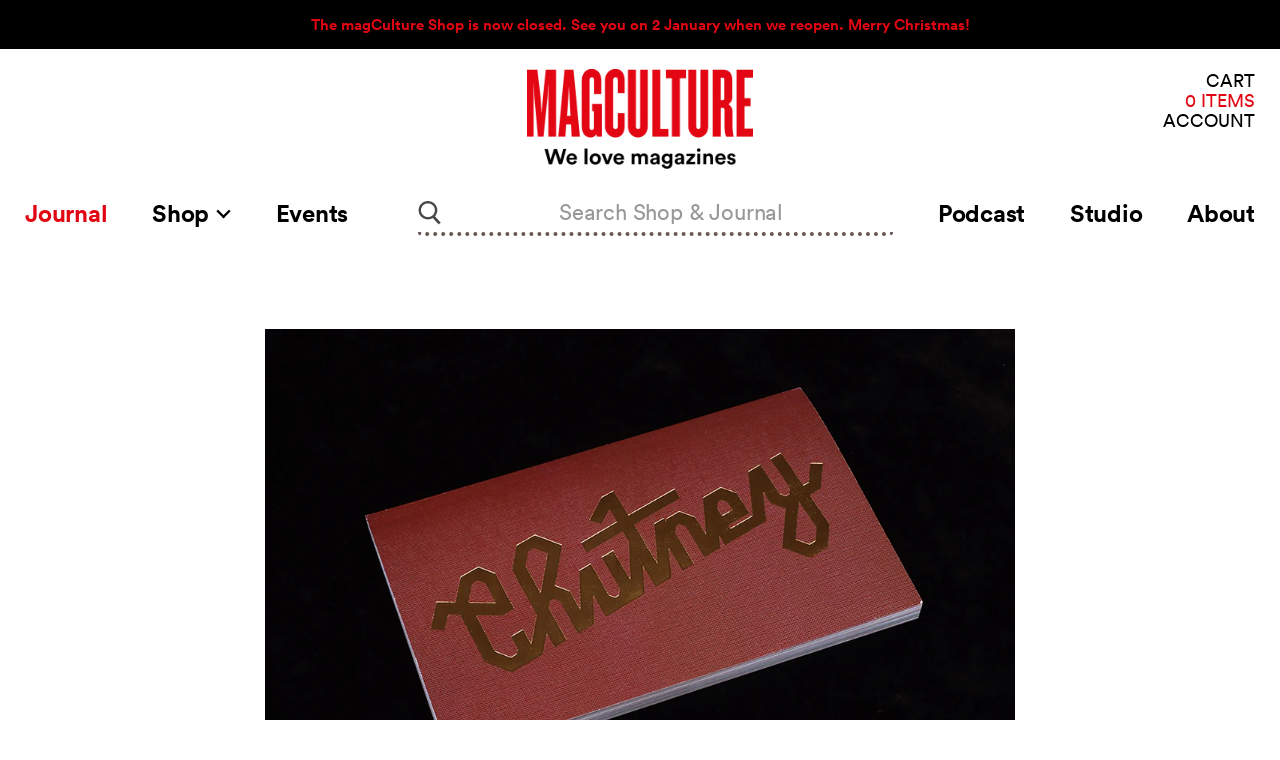

--- FILE ---
content_type: text/css
request_url: https://magculture.com/cdn/shop/t/26/assets/chronicle-g1-font.css?v=130856507092022166291698751670
body_size: 70889
content:
@font-face{font-family:Chronicle Text G1 A;src:url([data-uri]);font-weight:400;font-style:normal}@font-face{font-family:Chronicle Text G1 B;src:url([data-uri]);font-weight:400;font-style:normal}@font-face{font-family:Chronicle Text G1 A;src:url([data-uri]);font-weight:400;font-style:italic}@font-face{font-family:Chronicle Text G1 B;src:url([data-uri]);font-weight:400;font-style:italic}@font-face{font-family:Chronicle Text G1 A;src:url([data-uri]);font-weight:700;font-style:normal}@font-face{font-family:Chronicle Text G1 B;src:url([data-uri]);font-weight:700;font-style:normal}@font-face{font-family:Chronicle Text G1 A;src:url([data-uri]);font-weight:700;font-style:italic}@font-face{font-family:Chronicle Text G1 B;src:url([data-uri]);font-weight:700;font-style:italic}
/*# sourceMappingURL=/cdn/shop/t/26/assets/chronicle-g1-font.css.map?v=130856507092022166291698751670 */


--- FILE ---
content_type: text/css
request_url: https://magculture.com/cdn/shop/t/26/assets/styles.css?v=19750346638934740111698751670
body_size: 10567
content:
.glide{position:relative;width:100%;box-sizing:border-box}.glide *{box-sizing:inherit}.glide__track{overflow:hidden}.glide__slides{position:relative;width:100%;list-style:none;-webkit-backface-visibility:hidden;backface-visibility:hidden;transform-style:preserve-3d;-ms-touch-action:pan-Y;touch-action:pan-Y;overflow:hidden;padding:0;white-space:nowrap;display:-ms-flexbox;display:flex;-ms-flex-wrap:nowrap;flex-wrap:nowrap;will-change:transform}.glide__slides--dragging{-webkit-user-select:none;-moz-user-select:none;-ms-user-select:none;user-select:none}.glide__slide{width:100%;height:100%;-ms-flex-negative:0;flex-shrink:0;white-space:normal;-webkit-user-select:none;-moz-user-select:none;-ms-user-select:none;user-select:none;-webkit-touch-callout:none;-webkit-tap-highlight-color:transparent}.glide__slide a{-webkit-user-select:none;user-select:none;-webkit-user-drag:none;-moz-user-select:none;-ms-user-select:none}.glide__arrows,.glide__bullets{-webkit-touch-callout:none;-webkit-user-select:none;-moz-user-select:none;-ms-user-select:none;user-select:none}.glide--rtl{direction:rtl}.glide__arrow{position:absolute;display:block;top:50%;z-index:2;color:#fff;text-transform:uppercase;padding:9px 12px;background-color:transparent;border:2px solid rgba(255,255,255,.5);border-radius:4px;box-shadow:0 .25em .5em #0000001a;text-shadow:0 .25em .5em rgba(0,0,0,.1);opacity:1;cursor:pointer;transition:opacity .15s ease,border .3s ease-in-out;transform:translateY(-50%);line-height:1}.glide__arrow:focus{outline:none}.glide__arrow:hover{border-color:#fff}.glide__arrow--left{left:2em}.glide__arrow--right{right:2em}.glide__arrow--disabled{opacity:.33}.glide__bullets{position:absolute;z-index:2;bottom:2em;left:50%;display:-ms-inline-flexbox;display:inline-flex;list-style:none;transform:translate(-50%)}.glide__bullet{background-color:#ffffff80;width:9px;height:9px;padding:0;border-radius:50%;border:2px solid transparent;transition:all .3s ease-in-out;cursor:pointer;line-height:0;box-shadow:0 .25em .5em #0000001a;margin:0 .25em}.glide__bullet:focus{outline:none}.glide__bullet:hover,.glide__bullet:focus{border:2px solid white;background-color:#ffffff80}.glide__bullet--active{background-color:#fff}.glide--swipeable{cursor:grab;cursor:-webkit-grab}.glide--dragging{cursor:grabbing;cursor:-webkit-grabbing}.pxl-icon{height:20px;width:12px}.pxl-icon-plus{fill:#b0000b;margin:0 5px}.pxl-icon-chevron-right,.pxl-icon-chevron{fill:#e20613;margin:-5px 4px}.pxl-icon-chevron{height:40px;width:24px}.dynamic-article-tabs,.shopify-section-journal-mosaic,.shopify-section.blogposts--section .blogposts--container,.dynamic-collection-tabs-content:before,.dynamic-collection-tabs-content-inner,.featured-collection--container.pxl-featured-container .featured-collection--content,.search-section,.menulist-container,.dynamic-video-wrapper,.shopify-section-homepage-mosaic,.pxs-newsletter-section,.blog--container,.collection--section .productgrid--outer.productgrid-gridview,.static-event,.site-footer-wrapper .site-footer-item,.product--section .product--container,.product-recommendations--section,.search--section .productgrid--outer.layout--no-sidebar,.dynamic-tabs-nav,.page-container{padding-left:10px;padding-right:10px}@media screen and (min-width: 45em){.dynamic-article-tabs,.shopify-section-journal-mosaic,.shopify-section.blogposts--section .blogposts--container,.dynamic-collection-tabs-content:before,.dynamic-collection-tabs-content-inner,.featured-collection--container.pxl-featured-container .featured-collection--content,.search-section,.menulist-container,.dynamic-video-wrapper,.shopify-section-homepage-mosaic,.pxs-newsletter-section,.blog--container,.collection--section .productgrid--outer.productgrid-gridview,.static-event,.site-footer-wrapper .site-footer-item,.product--section .product--container,.product-recommendations--section,.search--section .productgrid--outer.layout--no-sidebar,.dynamic-tabs-nav,.page-container{padding-left:15px;padding-right:15px}}@media screen and (min-width: 64em){.dynamic-article-tabs,.shopify-section-journal-mosaic,.shopify-section.blogposts--section .blogposts--container,.dynamic-collection-tabs-content:before,.dynamic-collection-tabs-content-inner,.featured-collection--container.pxl-featured-container .featured-collection--content,.search-section,.menulist-container,.dynamic-video-wrapper,.shopify-section-homepage-mosaic,.pxs-newsletter-section,.blog--container,.collection--section .productgrid--outer.productgrid-gridview,.static-event,.site-footer-wrapper .site-footer-item,.product--section .product--container,.product-recommendations--section,.search--section .productgrid--outer.layout--no-sidebar,.dynamic-tabs-nav,.page-container{padding-left:25px;padding-right:25px}}@media screen and (min-width: 90em){.dynamic-article-tabs,.shopify-section-journal-mosaic,.shopify-section.blogposts--section .blogposts--container,.dynamic-collection-tabs-content:before,.dynamic-collection-tabs-content-inner,.featured-collection--container.pxl-featured-container .featured-collection--content,.search-section,.menulist-container,.dynamic-video-wrapper,.shopify-section-homepage-mosaic,.pxs-newsletter-section,.blog--container,.collection--section .productgrid--outer.productgrid-gridview,.static-event,.site-footer-wrapper .site-footer-item,.product--section .product--container,.product-recommendations--section,.search--section .productgrid--outer.layout--no-sidebar,.dynamic-tabs-nav,.page-container{margin:0 auto;max-width:1450px;padding-left:0;padding-right:0;width:calc(100% - 50px)}}.dynamic-article-tabs-content-grid,.blog--container .static-event.podcast{column-gap:15px;display:-ms-grid;display:grid;-ms-grid-columns:(1fr)[1];grid-template-columns:repeat(1,1fr);list-style-type:none;margin:0 auto;padding:0}@media print,screen and (min-width: 40em){.dynamic-article-tabs-content-grid,.blog--container .static-event.podcast{-ms-grid-columns:(1fr)[2];grid-template-columns:repeat(2,1fr)}}@media print,screen and (min-width: 64em){.dynamic-article-tabs-content-grid,.blog--container .static-event.podcast{-ms-grid-columns:(1fr)[3];grid-template-columns:repeat(3,1fr)}}.dynamic-article-tabs-header>h1,.dynamic-article-tabs-header>h3,.shopify-section.blogposts--section .home-section--title,.featured-collection--container.pxl-featured-container.featured-collection--container-light .home-section--title,.featured-collection--container.pxl-featured-container.featured-collection--container-dark .home-section--title,.productgrid--outer.productgrid-gridview .collection--title,.product-recommendations--section .product-recommendations--title,.recently-viewed--section .product-recently-viewed-header,.site-page .page-masthead .page-title{text-align:center}.shopify-section.blogposts--section .article--excerpt-text.rte>p,.blog--container .static-event.podcast .article--excerpt-text.rte>p,.shopify-section.blogposts--section .article--excerpt-text.rte h1,.blog--container .static-event.podcast .article--excerpt-text.rte h1,.shopify-section.blogposts--section .article--excerpt-text.rte h2,.blog--container .static-event.podcast .article--excerpt-text.rte h2{margin-bottom:unset;margin-top:unset}.shopify-section.blogposts--section .article--excerpt-text.rte>p>strong,.blog--container .static-event.podcast .article--excerpt-text.rte>p>strong,.shopify-section.blogposts--section .article--excerpt-text.rte h1>strong,.blog--container .static-event.podcast .article--excerpt-text.rte h1>strong,.shopify-section.blogposts--section .article--excerpt-text.rte h2>strong,.blog--container .static-event.podcast .article--excerpt-text.rte h2>strong{font-family:Chronicle Text G1 A,Chronicle Text G1 B;font-size:1.375rem;font-weight:400;text-transform:none}.shopify-section.blogposts--section .article--excerpt-text.rte>p>strong>b,.blog--container .static-event.podcast .article--excerpt-text.rte>p>strong>b,.shopify-section.blogposts--section .article--excerpt-text.rte h1>strong>b,.blog--container .static-event.podcast .article--excerpt-text.rte h1>strong>b,.shopify-section.blogposts--section .article--excerpt-text.rte h2>strong>b,.blog--container .static-event.podcast .article--excerpt-text.rte h2>strong>b{font-weight:400}.shopify-section.blogposts--section .article--excerpt-text.rte>p>img,.blog--container .static-event.podcast .article--excerpt-text.rte>p>img,.shopify-section.blogposts--section .article--excerpt-text.rte h1>img,.blog--container .static-event.podcast .article--excerpt-text.rte h1>img,.shopify-section.blogposts--section .article--excerpt-text.rte h2>img,.blog--container .static-event.podcast .article--excerpt-text.rte h2>img{display:none}.dynamic-article-tabs .article--excerpt-readmore,.shopify-section.blogposts--section .article--excerpt-readmore,.shopify-section.blogposts--section .featured-collection--button,.dynamic-collection-tabs-content-cta,.featured-collection--container.pxl-featured-container .featured-collection--button,.article .article--pagination-text,.static-event-card-description-link,.product--section .product--container .product-description.rte a,.recently-viewed--section .product-recently-viewed-clear,.search-flydown--footer .search-flydown--continue,.page-header-body .page-content.rte>a,.page-header-body .page-content.rte>p>a,.site-page .page-content.rte a{letter-spacing:1.77px;text-transform:uppercase}.featured-collection--container.pxl-featured-container .home-section--title,.article--title{color:#000;font-family:Circular-Book;font-size:calc(var(--font-size-body) * 2.625);font-weight:700;line-height:1.14;text-transform:none}@media print,screen and (min-width: 40em){.featured-collection--container.pxl-featured-container .home-section--title,.article--title{font-size:calc(var(--font-size-body) * 3.5);line-height:.89}}.featured-collection--container.pxl-featured-container .home-section--title{color:#000}.dynamic-article-tabs-header>h1,.dynamic-article-tabs-header>h3,.shopify-section.blogposts--section .home-section--title,.featured-collection--container.pxl-featured-container.featured-collection--container-light .home-section--title,.featured-collection--container.pxl-featured-container.featured-collection--container-dark .home-section--title,.productgrid--outer.productgrid-gridview .collection--title,.product-recommendations--section .product-recommendations--title,.recently-viewed--section .product-recently-viewed-header,.site-page .page-masthead .page-title,.dynamic-collection-tabs-content-title,.pxs-newsletter-section .pxs-newsletter-heading,.recently-viewed--section .product-recently-viewed-heading,.shopify-section-journal-mosaic .journal-header .journal-title,.journal-featured-mosaic .journal-featured-mosaic-title,.article--linked-product .product-title,.product-title,.flyout-cart-header-title{color:#000;font-family:Circular-Book;font-size:calc(var(--font-size-body) * 1.875);font-weight:700;line-height:1.14;text-transform:none}@media print,screen and (min-width: 40em){.dynamic-article-tabs-header>h1,.dynamic-article-tabs-header>h3,.shopify-section.blogposts--section .home-section--title,.featured-collection--container.pxl-featured-container.featured-collection--container-light .home-section--title,.featured-collection--container.pxl-featured-container.featured-collection--container-dark .home-section--title,.productgrid--outer.productgrid-gridview .collection--title,.product-recommendations--section .product-recommendations--title,.recently-viewed--section .product-recently-viewed-header,.site-page .page-masthead .page-title,.dynamic-collection-tabs-content-title,.pxs-newsletter-section .pxs-newsletter-heading,.recently-viewed--section .product-recently-viewed-heading,.shopify-section-journal-mosaic .journal-header .journal-title,.journal-featured-mosaic .journal-featured-mosaic-title,.article--linked-product .product-title,.product-title,.flyout-cart-header-title{font-size:calc(var(--font-size-body) * 2.625)}}.dynamic-collection-tabs-content-title,.pxs-newsletter-section .pxs-newsletter-heading,.recently-viewed--section .product-recently-viewed-heading{color:#fff}.shopify-section.blogposts--section .article--excerpt-meta-item,.article--linked-product .product-pricing .money,.article--content strong,.article--content b,.article .article--pagination-title,.article-metadata-release,.page-header-body .page-content.rte>h2,.site-page .page-content.rte h2{color:#000;font-family:Circular-Book;font-size:calc(var(--font-size-body) * 1.5625);font-weight:700;letter-spacing:-.3px;line-height:1.17;text-transform:none}@media print,screen and (min-width: 40em){.shopify-section.blogposts--section .article--excerpt-meta-item,.article--linked-product .product-pricing .money,.article--content strong,.article--content b,.article .article--pagination-title,.article-metadata-release,.page-header-body .page-content.rte>h2,.site-page .page-content.rte h2{font-size:calc(var(--font-size-body) * 1.875)}}.shopify-section.blogposts--section .article--excerpt-meta-item{color:#999}.article--linked-product .product-pricing .money{color:#e20613}.dynamic-article-tabs .article--excerpt-title,.shopify-section.blogposts--section .article--excerpt-title,.blog--container .static-event.podcast .static-event-card-description-title,.product-recommendations--section .productitem--title,.dynamic-article-tabs .article--excerpt-meta-item,.shopify-section.blogposts--section .article--excerpt-meta-item,.pxl-article-new-release,.page-header-description{color:#000;font-family:Circular-Book;font-size:calc(var(--font-size-body) * 1.5);letter-spacing:-.28px;line-height:1.17;text-transform:none}@media print,screen and (min-width: 40em){.dynamic-article-tabs .article--excerpt-title,.shopify-section.blogposts--section .article--excerpt-title,.blog--container .static-event.podcast .static-event-card-description-title,.product-recommendations--section .productitem--title,.dynamic-article-tabs .article--excerpt-meta-item,.shopify-section.blogposts--section .article--excerpt-meta-item,.pxl-article-new-release,.page-header-description{font-size:calc(var(--font-size-body) * 1.75);line-height:1.21}}.dynamic-article-tabs .article--excerpt-title,.shopify-section.blogposts--section .article--excerpt-title,.blog--container .static-event.podcast .static-event-card-description-title,.product-recommendations--section .productitem--title{font-weight:700}.dynamic-article-tabs .article--excerpt-meta-item,.shopify-section.blogposts--section .article--excerpt-meta-item{color:#999}.shopify-section-journal-mosaic .journal-current-time,.recently-viewed--section .productitem--title a,.pxs-newsletter-section .pxs-newsletter-text,.dynamic-article-tabs .article--excerpt-meta-item.published-date,.blog--container .static-event.podcast .article--excerpt-meta-item.published-date,.shopify-section.blogposts--section .article--excerpt-meta-item.published-date,.dynamic-tabs-pagination-items a,.dynamic-tabs-pagination-items a.is-current,.pagination--container .pagination--inner .pagination--item,.navmenu-meganav.navmenu-meganav--desktop .navmenu-link-parent,.productgrid--sidebar-section .productgrid--sidebar-title,.modal--productgrid-filters .productgrid--sidebar-title,.productgrid--footer-title,.flyout-cart-footer-table-row-text,.flyout-cart-footer-table-row-figure,.site-footer-wrapper .site-footer-block-title,.dynamic-tabs-pagination-label,.site-navigation .navmenu-depth-1>li>a,.pagination--container .pagination--inner li.pagination--active .pagination--item{color:#000;font-family:Circular-Book;font-size:calc(var(--font-size-body) * 1.1875);letter-spacing:-.24px;line-height:1.17;text-transform:none}@media print,screen and (min-width: 40em){.shopify-section-journal-mosaic .journal-current-time,.recently-viewed--section .productitem--title a,.pxs-newsletter-section .pxs-newsletter-text,.dynamic-article-tabs .article--excerpt-meta-item.published-date,.blog--container .static-event.podcast .article--excerpt-meta-item.published-date,.shopify-section.blogposts--section .article--excerpt-meta-item.published-date,.dynamic-tabs-pagination-items a,.dynamic-tabs-pagination-items a.is-current,.pagination--container .pagination--inner .pagination--item,.navmenu-meganav.navmenu-meganav--desktop .navmenu-link-parent,.productgrid--sidebar-section .productgrid--sidebar-title,.modal--productgrid-filters .productgrid--sidebar-title,.productgrid--footer-title,.flyout-cart-footer-table-row-text,.flyout-cart-footer-table-row-figure,.site-footer-wrapper .site-footer-block-title,.dynamic-tabs-pagination-label,.site-navigation .navmenu-depth-1>li>a,.pagination--container .pagination--inner li.pagination--active .pagination--item{font-size:calc(var(--font-size-body) * 1.5)}}.shopify-section-journal-mosaic .journal-current-time{font-family:Chronicle Text G1 A,Chronicle Text G1 B}.recently-viewed--section .productitem--title a,.pxs-newsletter-section .pxs-newsletter-text{color:#fff}.dynamic-article-tabs .article--excerpt-meta-item.published-date,.blog--container .static-event.podcast .article--excerpt-meta-item.published-date,.shopify-section.blogposts--section .article--excerpt-meta-item.published-date,.dynamic-tabs-pagination-items a{color:#999}.dynamic-tabs-pagination-items a.is-current,.pagination--container .pagination--inner .pagination--item{color:#e20613}.navmenu-meganav.navmenu-meganav--desktop .navmenu-link-parent,.productgrid--sidebar-section .productgrid--sidebar-title,.modal--productgrid-filters .productgrid--sidebar-title,.productgrid--footer-title,.flyout-cart-footer-table-row-text,.flyout-cart-footer-table-row-figure,.recently-viewed--section .productitem--title a{font-weight:700}.dynamic-collection-tabs-content-grid .productitem--title,.dynamic-collection-tabs-content-grid .productitem--title a,.breadcrumbs-container>span,.featured-collection--container.pxl-featured-container .productitem--title a,.static-event-card-description-title,.productgrid--item .productitem--info .productitem--title,.line-item-content-title,.page-header-body .page-content.rte>h3,.site-page .page-content.rte h3,.menulist-menu__link,.article--meta-item,.static-event-card-description-heading,.site-footer-wrapper .site-footer-block-content,.price--main,.breadcrumbs-container>a,.menulist-item__title,.article--inner .share-buttons--title,.article--tags,.article--tags a,.site-footer-wrapper .site-footer-block-address,.product--section .product--container .product-description.rte,.product--section .product--container .product-description.rte>p,.product-recommendations--section .price--main{color:#000;font-family:Circular-Book;font-size:calc(var(--font-size-body) * 1.125);letter-spacing:-.22px;line-height:1.33;text-transform:none}@media print,screen and (min-width: 40em){.dynamic-collection-tabs-content-grid .productitem--title,.dynamic-collection-tabs-content-grid .productitem--title a,.breadcrumbs-container>span,.featured-collection--container.pxl-featured-container .productitem--title a,.static-event-card-description-title,.productgrid--item .productitem--info .productitem--title,.line-item-content-title,.page-header-body .page-content.rte>h3,.site-page .page-content.rte h3,.menulist-menu__link,.article--meta-item,.static-event-card-description-heading,.site-footer-wrapper .site-footer-block-content,.price--main,.breadcrumbs-container>a,.menulist-item__title,.article--inner .share-buttons--title,.article--tags,.article--tags a,.site-footer-wrapper .site-footer-block-address,.product--section .product--container .product-description.rte,.product--section .product--container .product-description.rte>p,.product-recommendations--section .price--main{font-size:calc(var(--font-size-body) * 1.375);line-height:1.18}}.dynamic-collection-tabs-content-grid .productitem--title,.dynamic-collection-tabs-content-grid .productitem--title a{color:#fff}.dynamic-collection-tabs-content-grid .productitem--title,.dynamic-collection-tabs-content-grid .productitem--title a{font-weight:700}.breadcrumbs-container>span{color:#545454}.featured-collection--container.pxl-featured-container .productitem--title a,.static-event-card-description-title,.productgrid--item .productitem--info .productitem--title,.line-item-content-title,.page-header-body .page-content.rte>h3,.site-page .page-content.rte h3{font-weight:700}.menulist-menu__link,.article--meta-item,.static-event-card-description-heading,.site-footer-wrapper .site-footer-block-content{color:#999}.price--main,.breadcrumbs-container>a{color:#e20613}.price--main{font-weight:700}.shopify-section.blogposts--section .article--excerpt-text.rte,.blog--container .static-event.podcast .article--excerpt-text.rte,.journal-featured-mosaic .journal-featured-mosaic-description,.dynamic-article-tabs .article--excerpt-text.rte,.shopify-section.blogposts--section .article--excerpt-text p,.article--content,.article--content>p,.page-header-body{color:#000;font-family:Chronicle Text G1 A,Chronicle Text G1 B;font-size:calc(var(--font-size-body) * 1.1875);letter-spacing:.22px;line-height:1.09}@media print,screen and (min-width: 40em){.shopify-section.blogposts--section .article--excerpt-text.rte,.blog--container .static-event.podcast .article--excerpt-text.rte,.journal-featured-mosaic .journal-featured-mosaic-description,.dynamic-article-tabs .article--excerpt-text.rte,.shopify-section.blogposts--section .article--excerpt-text p,.article--content,.article--content>p,.page-header-body{font-size:calc(var(--font-size-body) * 1.375)}}.journal-featured-mosaic .journal-featured-mosaic-description{color:#999}.productgrid--sidebar-section .filter-item--toggle>a,.modal--productgrid-filters .filter-item--toggle>a,.dynamic-tabs-nav-item.is-label,.dynamic-tabs-nav-item.is-label span,.dynamic-tabs-nav-select,.utils-showby .utils-showby-title,.productgrid--utils.utils-sortby .utils-sortby-title,.productgrid--utils.utils-sortby .utils-sortby-button,.article--linked-product-title,.search-flydown--product-title,.search-flydown--content-title,.search-toggle-label,.flyout-cart-button,.line-item-content-price,.line-item-actions-remove,.dynamic-collection-tabs .dynamic-tabs-nav-item.is-label,.dynamic-collection-tabs .dynamic-tabs-nav-item.is-label span,.dynamic-collection-tabs-content-grid .productitem .price--main .money,.pxs-newsletter-section .pxs-newsletter .errors li,.pxs-newsletter-section .pxs-newsletter .newsletter-success,.recently-viewed--section .productitem--info .productitem--price .price--main,.blog--container .dynamic-article-tabs-header.with-tagged-view h1,.dynamic-tabs-nav-item,.dynamic-tabs-nav-item a,.dynamic-tabs-nav-item button,.navmenu-meganav.navmenu-meganav--desktop .navmenu-depth-3 .navmenu-link,.productgrid--sidebar-section .filter-text,.modal--productgrid-filters .filter-text,.search-toggle-item:not(.is-current),.utils-showby .utils-showby-item.utils-showby-item--active,.search-flydown--product-price--main,.journal-featured-mosaic .journal-featured-mosaic-link,.productgrid--item .productitem--info .productitem--link,.productgrid--sidebar-section .product-grid-tags-header>a,.modal--productgrid-filters .product-grid-tags-header>a,.search-toggle-item.is-current,.share-buttons .pxl-button-share-text,.featured-collection--container.pxl-featured-container .productitem--price .price--main,.featured-collection--container.pxl-featured-container .productitem--action,.menulist-menu__show-more-trigger,.article-metadata-info,.live-search-form-field,.productgrid--item .productitem--info .price--main,.productgrid--item .productitem--action,.utils-showby .utils-showby-item,.productgrid--sidebar-section .product-grid-tags-title,.modal--productgrid-filters .product-grid-tags-title,.productgrid--utils.utils-sortby .utils-sortby-select .form-field-select,.search-flydown--content-item>a,.share-buttons .share-buttons--list,.line-item-actions-select select{color:#000;font-family:Circular-Book;font-size:calc(var(--font-size-body) * 1.125);letter-spacing:-.18px;line-height:1.33}.productgrid--sidebar-section .filter-item--toggle>a,.modal--productgrid-filters .filter-item--toggle>a,.dynamic-tabs-nav-item.is-label,.dynamic-tabs-nav-item.is-label span,.dynamic-tabs-nav-select,.utils-showby .utils-showby-title,.productgrid--utils.utils-sortby .utils-sortby-title,.productgrid--utils.utils-sortby .utils-sortby-button,.article--linked-product-title,.search-flydown--product-title,.search-flydown--content-title,.search-toggle-label,.flyout-cart-button,.line-item-content-price,.line-item-actions-remove{font-weight:700}.dynamic-collection-tabs .dynamic-tabs-nav-item.is-label,.dynamic-collection-tabs .dynamic-tabs-nav-item.is-label span,.dynamic-collection-tabs-content-grid .productitem .price--main .money,.pxs-newsletter-section .pxs-newsletter .errors li,.pxs-newsletter-section .pxs-newsletter .newsletter-success,.recently-viewed--section .productitem--info .productitem--price .price--main,.flyout-cart-button{color:#fff}.dynamic-collection-tabs .dynamic-tabs-nav-item.is-label,.dynamic-collection-tabs .dynamic-tabs-nav-item.is-label span{font-weight:700}.blog--container .dynamic-article-tabs-header.with-tagged-view h1,.dynamic-tabs-nav-item,.dynamic-tabs-nav-item a,.dynamic-tabs-nav-item button,.navmenu-meganav.navmenu-meganav--desktop .navmenu-depth-3 .navmenu-link,.productgrid--sidebar-section .filter-text,.modal--productgrid-filters .filter-text,.search-toggle-item:not(.is-current){color:#999}.utils-showby .utils-showby-item.utils-showby-item--active,.search-flydown--product-price--main,.journal-featured-mosaic .journal-featured-mosaic-link,.productgrid--item .productitem--info .productitem--link,.productgrid--sidebar-section .product-grid-tags-header>a,.modal--productgrid-filters .product-grid-tags-header>a,.search-toggle-item.is-current,.line-item-content-price{color:#e20613}.utils-showby .utils-showby-item.utils-showby-item--active,.search-flydown--product-price--main{font-weight:700}.productgrid--sidebar-section .filter-item--toggle>a,.modal--productgrid-filters .filter-item--toggle>a{color:#b0000b}.share-buttons .pxl-button-share-text{color:#262626}.flyout-cart-footer-small-text,.line-item-content-subtitle,.dynamic-article-tabs .article--excerpt-readmore,.shopify-section.blogposts--section .article--excerpt-readmore,.shopify-section.blogposts--section .featured-collection--button,.dynamic-collection-tabs-content-cta,.featured-collection--container.pxl-featured-container .featured-collection--button,.article .article--pagination-text,.static-event-card-description-link,.product--section .product--container .product-description.rte a,.recently-viewed--section .product-recently-viewed-clear,.search-flydown--footer .search-flydown--continue,.page-header-body .page-content.rte>a,.page-header-body .page-content.rte>p>a,.site-page .page-content.rte a,.site-footer-wrapper .site-footer-credits,.site-footer-wrapper .site-footer-navigation .navmenu-link,.site-header-cart>a,.site-header-cart .site-header-cart-count,.product--section .product--container .product-description.rte>h6,.article-metadata-content,.article-metadata-content *,.line-item-actions-select-label{color:#000;font-family:Circular-Book;font-size:calc(var(--font-size-body) * .875);line-height:1.14}.flyout-cart-footer-small-text,.line-item-content-subtitle{color:#545454}.dynamic-article-tabs .article--excerpt-readmore,.shopify-section.blogposts--section .article--excerpt-readmore,.shopify-section.blogposts--section .featured-collection--button,.dynamic-collection-tabs-content-cta,.featured-collection--container.pxl-featured-container .featured-collection--button,.article .article--pagination-text,.static-event-card-description-link,.product--section .product--container .product-description.rte a,.recently-viewed--section .product-recently-viewed-clear,.search-flydown--footer .search-flydown--continue,.page-header-body .page-content.rte>a,.page-header-body .page-content.rte>p>a,.site-page .page-content.rte a{color:#e20613}.live-search-button,.productgrid--search-button,.productgrid--no-results-button,.button-primary,.pxs-image-with-text-button,.shopify-challenge__container .btn,.shopify-payment-button .shopify-payment-button__button--unbranded,.product-form--atc-button,.button-secondary,.article--excerpt-wrapper--featured .article--excerpt-button,.utils-sortby--modal-button,.smart-payment-enabled .product-form--atc-button,.product-reviews--content .spr-summary-actions-newreview{border-radius:4px}.form-field-input,.form-field-select,.productgrid--sidebar-item-grid .filter-item:not(.filter-item--toggle-more),.option-value-input+.option-value-name,.product-reviews--content .spr-form .spr-form-input-text,.product-reviews--content .spr-form .spr-form-input-email,.product-reviews--content .spr-form .spr-form-input-textarea{border-radius:0}.productgrid--no-results{margin:0}.glide__arrow.glide__arrow--left{border:unset;border-radius:unset;box-shadow:unset;left:-5px;position:absolute}.glide__arrow.glide__arrow--right{border:unset;border-radius:unset;box-shadow:unset;position:absolute;right:0}.glide{margin:0 auto;max-width:max-width}.dynamic-article-tabs{background-color:#fcfcfc;margin-top:-8px}.dynamic-article-tabs-header>h1,.dynamic-article-tabs-header>h3{margin-bottom:10px;margin-left:auto;margin-right:auto;text-transform:unset}.dynamic-article-tabs-header:after{-ms-flex-item-align:start;align-self:flex-start;background-color:#000;content:"";display:block;height:5px;margin-left:auto;margin-right:auto}.dynamic-article-tabs .article--excerpt-wrapper{border:none;box-shadow:none}.dynamic-article-tabs .article-list-item{text-align:left}.dynamic-article-tabs .article--excerpt-meta-item.published-date{font-size:1rem;padding-bottom:16px}.dynamic-article-tabs .article--excerpt-title{margin-bottom:3px;margin-top:0}.dynamic-article-tabs .article--excerpt-content{padding:20px 0}.dynamic-article-tabs .article--excerpt-text.rte>span,.dynamic-article-tabs .article--excerpt-text.rte>span *{color:#000!important}.dynamic-article-tabs .article--excerpt-text.rte>span>p,.dynamic-article-tabs .article--excerpt-text.rte>span h1,.dynamic-article-tabs .article--excerpt-text.rte>span h2{margin-bottom:unset;margin-top:unset}.dynamic-article-tabs .article--excerpt-text.rte>span>p>strong,.dynamic-article-tabs .article--excerpt-text.rte>span h1>strong,.dynamic-article-tabs .article--excerpt-text.rte>span h2>strong{font-family:Chronicle Text G1 A,Chronicle Text G1 B;font-size:1.375rem;font-weight:400;text-transform:none}.dynamic-article-tabs .article--excerpt-text.rte>span>p>strong>b,.dynamic-article-tabs .article--excerpt-text.rte>span h1>strong>b,.dynamic-article-tabs .article--excerpt-text.rte>span h2>strong>b{font-weight:400}.dynamic-article-tabs .article--excerpt-text.rte>span>p>img,.dynamic-article-tabs .article--excerpt-text.rte>span h1>img,.dynamic-article-tabs .article--excerpt-text.rte>span h2>img{display:none}.shopify-section-journal-mosaic .journal-header{-ms-flex-align:center;align-items:center;display:-ms-flexbox;display:flex;-ms-flex-direction:column;flex-direction:column;-ms-flex-pack:justify;justify-content:space-between;margin:80px auto 20px}@media print,screen and (min-width: 40em){.shopify-section-journal-mosaic .journal-header{-ms-flex-align:end;align-items:flex-end;-ms-flex-direction:row;flex-direction:row}}.shopify-section-journal-mosaic .journal-header .journal-title{font-weight:600}.shopify-section-journal-mosaic .journal-mosaic{display:-ms-flexbox;display:flex;-ms-flex-wrap:wrap;flex-wrap:wrap;margin:0 auto}.shopify-section-journal-mosaic .journal-image-blocks-container{display:-ms-flexbox;display:flex;-ms-flex:0 0 100%;flex:0 0 100%;-ms-flex-direction:column;flex-direction:column}@media print,screen and (min-width: 40em){.shopify-section-journal-mosaic .journal-image-blocks-container{-ms-flex-direction:row;flex-direction:row}}@media print,screen and (min-width: 64em){.shopify-section-journal-mosaic .journal-image-blocks-container{-ms-flex:0 0 36%;flex:0 0 36%;-ms-flex-direction:column;flex-direction:column}}.shopify-section.blogposts--section,.shopify-section.blogposts--section *{text-align:left}.shopify-section.blogposts--section .home-section--title{margin-bottom:28px;padding:0 50px}@media print,screen and (min-width: 40em){.shopify-section.blogposts--section .home-section--title{padding:0}}.shopify-section.blogposts--section .article--excerpt-wrapper{border:none;box-shadow:none}@media print,screen and (max-width: 39.99875em){.shopify-section.blogposts--section .article--excerpt-wrapper{width:320px}}.shopify-section.blogposts--section .article--excerpt-content{padding-bottom:0;padding-left:0;padding-right:1px}.shopify-section.blogposts--section .article--excerpt-meta-item{font-weight:400}.shopify-section.blogposts--section .article--excerpt-title{margin-bottom:16px;margin-top:2px;text-transform:none;word-break:break-word}@media print,screen and (min-width: 40em){.shopify-section.blogposts--section .article--excerpt-title{margin-bottom:2px}}.shopify-section.blogposts--section .article--excerpt-text p{margin-bottom:16px;margin-top:0}@media print,screen and (max-width: 39.99875em){.shopify-section.blogposts--section .article--excerpt-text p{padding-right:30px}}@media print,screen and (min-width: 40em){.shopify-section.blogposts--section .article--excerpt-text p{margin-bottom:25px}}.shopify-section.blogposts--section .article--excerpt-readmore,.shopify-section.blogposts--section .article--excerpt-readmore .icon-signpost-arrow{color:#e20613}.shopify-section.blogposts--section .icon-signpost-arrow{margin-bottom:1px}.shopify-section.blogposts--section .blogposts--footer{display:none}.shopify-section.blogposts--section .featured-collection--button{display:-ms-flexbox;display:flex;-ms-flex-pack:center;justify-content:center;text-decoration:none}.shopify-section.blogposts--section .featured-collection--button>svg{margin-left:20px;position:relative;top:3px;transform:rotate(-90deg)}.dynamic-collection-tabs{background-color:#262626;padding:20px 0}.dynamic-collection-tabs-content:before{-ms-flex-item-align:start;align-self:flex-start;background-color:#fff;content:"";display:block;height:5px;margin-bottom:40px;margin-left:auto;margin-right:auto}.dynamic-collection-tabs-content-title{margin:10px 0 35px;text-align:center}@media print,screen and (min-width: 64em){.dynamic-collection-tabs-content-title{font-size:calc(var(--font-size-body) * 3.5);margin:35px 0}}.dynamic-collection-tabs-content-inner>footer{-ms-flex-align:center;align-items:center;display:-ms-flexbox;display:flex;height:150px;-ms-flex-pack:center;justify-content:center}.dynamic-collection-tabs-content-cta{text-decoration:none}.dynamic-collection-tabs .productgrid--item{border:2px solid #655752;border-bottom:none;border-right:none}.dynamic-collection-tabs .productgrid--item:nth-child(2n){border-right:2px solid #655752}.dynamic-collection-tabs .productgrid--item:nth-last-child(-n+2){border-bottom:2px solid #655752}.dynamic-collection-tabs .productgrid--item:last-child{border-right:2px solid #655752}@media print,screen and (min-width: 64em){.dynamic-collection-tabs .productgrid--item:nth-child(2n){border-right:0}.dynamic-collection-tabs .productgrid--item:nth-child(3n){border-right:2px solid #655752}.dynamic-collection-tabs .productgrid--item:nth-last-child(-n+3){border-bottom:2px solid #655752}}@media screen and (min-width: 75em){.dynamic-collection-tabs .productgrid--item:nth-child(3n){border-right:0}.dynamic-collection-tabs .productgrid--item:nth-child(4n){border-right:2px solid #655752}.dynamic-collection-tabs .productgrid--item:nth-last-child(-n+4){border-bottom:2px solid #655752}}.dynamic-collection-tabs-content-grid{display:-ms-grid;display:grid;-ms-grid-columns:(1fr)[2];grid-template-columns:repeat(2,1fr);margin:0;padding:0}@media print,screen and (min-width: 64em){.dynamic-collection-tabs-content-grid{-ms-grid-columns:(1fr)[3];grid-template-columns:repeat(3,1fr)}}@media screen and (min-width: 75em){.dynamic-collection-tabs-content-grid{-ms-grid-columns:(1fr)[4];grid-template-columns:repeat(4,1fr)}}.dynamic-collection-tabs-content-grid .productitem{background-color:#262626;box-shadow:none}.dynamic-collection-tabs-content-grid .productitem--info{background-color:transparent}.dynamic-collection-tabs-content-grid .productitem--image{padding:10px 10px 0}@media print,screen and (min-width: 64em){.dynamic-collection-tabs-content-grid .productitem--image{padding:0}}@media print,screen and (min-width: 64em){.dynamic-collection-tabs-content-grid .productitem--title,.dynamic-collection-tabs-content-grid .productitem--title a{text-align:center}}.dynamic-collection-tabs-content-grid .productitem .price--main .money{margin:0;text-align:center}.featured-collection--container.pxl-featured-container{padding:52px 15px 58px}@media print,screen and (min-width: 64em){.featured-collection--container.pxl-featured-container{max-width:100%;width:100%}}.featured-collection--container.pxl-featured-container .featured-collection--content{margin-bottom:40px;margin-top:40px}.featured-collection--container.pxl-featured-container .flickity-slider--wrapper{margin:0;padding:0;width:100%}.featured-collection--container.pxl-featured-container .featured-collection--content .flickity-button{background-color:transparent;border-radius:0;box-shadow:none;opacity:1}.featured-collection--container.pxl-featured-container .featured-collection--content .flickity-button svg{height:40px;width:40px}.featured-collection--container.pxl-featured-container .featured-collection--content .flickity-button path{fill:#e20613}.featured-collection--container.pxl-featured-container .featured-collection--button{text-decoration:none}.featured-collection--container.pxl-featured-container .featured-collection--button>svg{margin-left:20px;position:relative;top:-2px;transform:rotate(-90deg)}.featured-collection--container.pxl-featured-container .productitem{border:none;display:-ms-flexbox;display:flex;-ms-flex:0 1 auto;flex:0 1 auto;-ms-flex-direction:column;flex-direction:column;-ms-grid-column-align:flex-end;justify-items:flex-end;padding:25px 0}@media print,screen and (min-width: 40em){.featured-collection--container.pxl-featured-container .productitem{padding:30px 0}}.featured-collection--container.pxl-featured-container .productitem .productitem--image-link{-ms-flex-align:end;align-items:flex-end;display:-ms-flexbox;display:flex;padding:0 20px}@media print,screen and (min-width: 64em){.featured-collection--container.pxl-featured-container .productitem .productitem--image-link{padding:0 40px}}@media screen and (min-width: 90em){.featured-collection--container.pxl-featured-container .productitem .productitem--image-link{padding:0 60px}}.featured-collection--container.pxl-featured-container.featured-collection--container-light .productgrid--item{-ms-flex-align:end;align-items:flex-end;border:2px solid #c0a8a1;border-right:none;display:-ms-flexbox;display:flex;-ms-flex-direction:row;flex-direction:row;height:auto;margin-right:0;min-height:100%;width:50%}.featured-collection--container.pxl-featured-container.featured-collection--container-light .productgrid--item:nth-child(2n){border-right:2px solid #c0a8a1}@media print,screen and (min-width: 40em){.featured-collection--container.pxl-featured-container.featured-collection--container-light .productgrid--item{width:calc(100% / 3)}.featured-collection--container.pxl-featured-container.featured-collection--container-light .productgrid--item:nth-child(2n){border-right:0}.featured-collection--container.pxl-featured-container.featured-collection--container-light .productgrid--item:nth-child(3n){border-right:2px solid #c0a8a1}}@media print,screen and (min-width: 64em){.featured-collection--container.pxl-featured-container.featured-collection--container-light .productgrid--item{width:25%}.featured-collection--container.pxl-featured-container.featured-collection--container-light .productgrid--item:nth-child(2n),.featured-collection--container.pxl-featured-container.featured-collection--container-light .productgrid--item:nth-child(3n){border-right:0}.featured-collection--container.pxl-featured-container.featured-collection--container-light .productgrid--item:nth-child(4n){border-right:2px solid #c0a8a1}}.featured-collection--container.pxl-featured-container.featured-collection--container-light .productgrid--item:last-child{border-right:2px solid #c0a8a1}.featured-collection--container.pxl-featured-container.featured-collection--container-dark{background-color:#262626;text-transform:capitalize}.featured-collection--container.pxl-featured-container.featured-collection--container-dark .productitem{background-color:#262626;border:none;box-shadow:none}.featured-collection--container.pxl-featured-container.featured-collection--container-dark .productgrid--item{-ms-flex-align:end;align-items:flex-end;border:2px solid #655752;border-right:none;display:-ms-flexbox;display:flex;-ms-flex-direction:row;flex-direction:row;height:auto;margin-right:0;min-height:100%;width:50%}.featured-collection--container.pxl-featured-container.featured-collection--container-dark .productgrid--item:nth-child(2n){border-right:2px solid #655752}@media print,screen and (min-width: 40em){.featured-collection--container.pxl-featured-container.featured-collection--container-dark .productgrid--item{width:calc(100% / 3)}.featured-collection--container.pxl-featured-container.featured-collection--container-dark .productgrid--item:nth-child(2n){border-right:0}.featured-collection--container.pxl-featured-container.featured-collection--container-dark .productgrid--item:nth-child(3n){border-right:2px solid #655752}}@media print,screen and (min-width: 64em){.featured-collection--container.pxl-featured-container.featured-collection--container-dark .productgrid--item{width:25%}.featured-collection--container.pxl-featured-container.featured-collection--container-dark .productgrid--item:nth-child(2n),.featured-collection--container.pxl-featured-container.featured-collection--container-dark .productgrid--item:nth-child(3n){border-right:0}.featured-collection--container.pxl-featured-container.featured-collection--container-dark .productgrid--item:nth-child(4n){border-right:2px solid #655752}}.featured-collection--container.pxl-featured-container.featured-collection--container-dark .productgrid--item:last-child{border-right:2px solid #655752}.featured-collection--container.pxl-featured-container.featured-collection--container-dark .productitem--price .price--main{color:#fff}.featured-collection--container.pxl-featured-container.featured-collection--container-dark .productitem--title a{color:#fff;word-break:break-word}.featured-collection--container.pxl-featured-container.featured-collection--container-dark .home-section--title{color:#fff}.featured-collection--container.pxl-featured-container .productitem--title a{margin-top:16px}.featured-collection--container.pxl-featured-container .productitem--price .price--main{margin-top:0}.featured-collection--container.pxl-featured-container .home-section--title{margin-bottom:33px;margin-top:0;text-transform:none}.featured-collection--container.pxl-featured-container .productitem--info{background-color:transparent;display:-ms-flexbox;display:flex;-ms-flex-direction:column;flex-direction:column;-ms-flex-pack:end;justify-content:flex-end;padding:0 20px;text-align:center}.featured-collection--container.pxl-featured-container .productitem--actions{display:-ms-flexbox;display:flex;-ms-flex-direction:column;flex-direction:column;height:100%;-ms-flex-pack:center;justify-content:center;margin-bottom:30px;padding:0 15px;top:0;z-index:100}@media print,screen and (min-width: 64em){.featured-collection--container.pxl-featured-container .productitem--actions{background:#000000b3;margin:0}}.featured-collection--container.pxl-featured-container .productitem--action{-ms-flex-positive:0;flex-grow:0}.featured-collection--container.pxl-featured-container .productitem--action button{padding:15px 5px}@media print,screen and (max-width: 39.99875em){.featured-collection--container.pxl-featured-container .productitem--title a,.featured-collection--container.pxl-featured-container .static-event-card-description-title,.featured-collection--container.pxl-featured-container .productgrid--item .productitem--info .productitem--title,.featured-collection--container.pxl-featured-container .line-item-content-title{height:44px;margin-bottom:-5px}}.search-section.include-bottom-border{border-bottom:5px solid #e20613;margin-bottom:45px}@media screen and (min-width: 90em){.search-section.include-bottom-border{margin-bottom:60px}}.search-section .live-search .form-field-input{padding-right:35px}.menulist-container{background-color:#fcfcfc;padding-top:55px}.menulist-container .home-section--content{margin-top:unset}.menulist-container .menulist-item{background-color:#fff}@media print,screen and (min-width: 40em) and (max-width: 63.99875em){.menulist-container .menulist-item:not(:last-child){border-bottom:2px solid #c0a8a1}}.menulist-inner{border:unset;outline:2px solid #c0a8a1}.menulist--blocks-count-3 .menulist-item{padding:24px 21px;width:100%}@media print,screen and (max-width: 39.99875em){.menulist--blocks-count-3 .menulist-item:not(:last-child){border-bottom:2px solid #c0a8a1}}@media print,screen and (min-width: 64em){.menulist--blocks-count-3 .menulist-item{border-bottom:none;border-right:2px solid #c0a8a1;width:33.33%}}.menulist-item__content{margin:0;width:100%}@media print,screen and (min-width: 64em){.menulist-item__content{margin-left:5%;width:46%}}@media screen and (min-width: 75em){.menulist-item__content{margin-left:7%;width:calc(93% - 180px)}}.menulist-item__title-icon{color:#000;display:block;opacity:1;right:-.0625rem}@media print,screen and (min-width: 64em){.menulist-item__title-icon{display:none}}.menulist-item__image{position:absolute;right:2.75rem;top:.425rem;width:3rem}@media print,screen and (min-width: 64em){.menulist-item__image{display:inline-block;font-size:var(--font-size-body);position:initial;vertical-align:top;width:49%}}@media screen and (min-width: 75em){.menulist-item__image{width:180px}}.menulist-item__image>img{max-height:58px}@media print,screen and (min-width: 64em){.menulist-item__image>img{max-height:none}}.menulist-item__title{font-weight:700;padding:0;text-transform:none}@media print,screen and (min-width: 64em){.menulist-item__title{font-size:1.75rem;padding-bottom:10px}}.menulist-item__title>p{margin:0}.menulist-item-inner{margin:0;max-width:none}@media print,screen and (min-width: 64em){.menulist-item-inner{margin-left:auto;margin-right:auto;max-width:32.5rem;width:100%}}.menulist-menu__item:not(:first-child){padding-top:.225rem}.menulist-menu__show-more-trigger{-ms-flex-align:center;align-items:center;color:#e20613;display:-ms-flexbox;display:flex;font-weight:700;text-transform:uppercase}.menulist-menu__show-more-trigger .menulist-menu__show-more-trigger-text{margin-right:3px}.menulist-menu__show-more-trigger .icon-signpost-arrow{transform:translateY(0)}.dynamic-video-wrapper{background-color:#fcfcfc;margin-bottom:60px;margin-top:80px}.dynamic-video-wrapper .video-play-button{height:5rem;width:5rem}.dynamic-video-wrapper .video-play-button .icon-play{height:100%;width:100%}.shopify-section-homepage-mosaic{margin:60px auto}.homepage-mosaic{display:-ms-grid;display:grid;-ms-grid-columns:1fr 1fr;grid-template-columns:1fr 1fr;position:relative}@media screen and (min-width: 47.8125em){.homepage-mosaic{-ms-grid-columns:1fr 1fr 1fr 1fr;grid-template-columns:1fr 1fr 1fr 1fr;-ms-grid-rows:1fr 1fr;grid-template-rows:1fr 1fr}}.homepage-mosaic-block{display:block;max-width:362px;position:relative;top:2px}.homepage-mosaic-block:before{content:"";display:block;padding-top:100%;width:100%}.homepage-mosaic-block.is-2-x-1{-ms-grid-column:span 2;grid-column-start:span 2;max-width:724px}.homepage-mosaic-block.is-2-x-1:before{padding-top:50%}.homepage-mosaic-block.is-2-x-2{-ms-grid-column:span 2;grid-column-start:span 2;max-width:724px}@media screen and (min-width: 47.8125em){.homepage-mosaic-block.is-2-x-2{-ms-grid-row:span 2;grid-row-start:span 2}}.homepage-mosaic-block.is-4-x-2{-ms-grid-column:span 2;grid-column-start:span 2;max-width:1450px}.homepage-mosaic-block.is-4-x-2:before{padding-top:50%}@media screen and (min-width: 47.8125em){.homepage-mosaic-block.is-4-x-2{-ms-grid-column:span 4;grid-column-start:span 4;-ms-grid-row:span 2;grid-row-start:span 2}}.homepage-mosaic-block figure{background:#fff;bottom:0;display:block;left:0;margin:0;outline:2px solid #e20613;overflow:hidden;position:absolute;right:0;top:0}.homepage-mosaic-block img{display:block;height:auto;width:100%}.search-section{margin-bottom:0}.search-section-content{padding-top:50px}.search-section-header{max-width:initial;padding-bottom:35px}.search-section-header>svg{max-width:335px}@media print,screen and (min-width: 64em){.search-section-header>svg{max-width:515px}}.search-section.include-top-border{border-top:5px solid #262626}.article--section .article-image{background-color:#000;background-repeat:no-repeat;background-size:auto 100%;margin-top:62px}.article--content,.article--content>p{font-size:1.25rem;line-height:1.3}.article--content>h1,.article--content h2,.article--content h3,.article--content h4,.article--content h5,.article--content h6{text-transform:unset}.article--content strong,.article--content b{margin-bottom:10px}.article--content a,.article--content a strong{color:#e20613}.article--content img,.article--content iframe{margin-bottom:30px;margin-top:30px;max-width:100%}.article--content .fluid-width-video-wrapper iframe{margin-bottom:0;margin-top:0}.article--content img{display:block;height:auto;margin-left:auto;margin-right:auto;object-fit:cover}.article--container{background-color:#fcfcfc;margin-top:unset;padding:40px}.article--inner{max-width:560px}@media print,screen and (min-width: 64em){.article--inner{max-width:610px}}.article--inner .share-buttons{display:-ms-inline-flexbox;display:inline-flex;margin-top:unset}.article--inner .share-buttons .share-buttons--facebook:before{background-color:transparent;border:2px solid #262626}.article--inner .share-buttons .share-buttons--twitter:before{background-color:transparent;border:2px solid #262626}.article--inner .share-buttons .share-buttons--pinterest:before{background-color:transparent;border:2px solid #262626}.article--inner .share-buttons--list{padding-bottom:10px}.article--inner .share-buttons--list:before{border:unset}.article--inner .share-buttons--list .share-buttons--button{height:30px;width:30px}.article--inner .share-buttons--title{-ms-flex-align:center;align-items:center;display:-ms-inline-flexbox;display:inline-flex;font-weight:400;padding-right:20px}.article--inner-pxl-extended{max-width:1017px}.article .article--pagination-title{font-style:unset}.article .article--pagination-text{font-size:calc(var(--font-size-body) * .875);font-weight:400;text-transform:uppercase}.article .article--pagination-chevron-right,.article .article--pagination-chevron-left{color:#e20613}.article--meta{padding-bottom:8px}.article--meta-item:nth-child(2){border-left:unset;margin-left:unset;padding-left:unset}.article--meta>span{display:inline-block;margin-right:20px}.article--tags{margin-top:16px}.article--tags span{margin-left:0;margin-right:4px}.article--tags a{margin-left:0}.article--tags a:hover,.article--tags a:active{color:#e20613}.pxl-article-new-release{padding-bottom:10px}.pxs-newsletter-section{background-color:#fcfcfc;margin-top:55px;padding-bottom:55px}.pxs-newsletter-section .pxs-newsletter{background-color:#262626;padding-bottom:45px;padding-top:45px}@media print,screen and (min-width: 40em){.pxs-newsletter-section .pxs-newsletter{padding-bottom:55px;padding-top:40px}}@media print,screen and (max-width: 39.99875em){.pxs-newsletter-section .pxs-newsletter-heading{margin-bottom:5px}}.pxs-newsletter-section .pxs-newsletter-text{margin-bottom:20px}@media print,screen and (max-width: 39.99875em){.pxs-newsletter-section .pxs-newsletter-text p{margin-top:0}}.pxs-newsletter-section .pxs-newsletter-form-fields{-ms-flex-align:center;align-items:center}@media print,screen and (max-width: 39.99875em){.pxs-newsletter-section .pxs-newsletter-figure{display:none}.pxs-newsletter-section .pxs-newsletter-form-fields{-ms-flex-wrap:wrap;flex-wrap:wrap}.pxs-newsletter-section .pxs-newsletter .form-field-input{margin-bottom:10px}.pxs-newsletter-section .pxs-newsletter .form-field{margin-left:0;max-width:none}.pxs-newsletter-section .pxs-newsletter .form-field,.pxs-newsletter-section .pxs-newsletter .form-field .button-primary{width:100%}}.blog--container{margin-bottom:30px}@media print,screen and (min-width: 64em){.blog--container{margin-bottom:60px}}.blog--container .static-event{margin-bottom:10px}@media print,screen and (min-width: 64em){.blog--container .static-event{margin-bottom:20px}}.blog--container .dynamic-article-tabs-header{background-color:#fcfcfc}.blog--container .dynamic-article-tabs-header.with-tagged-view h1{font-weight:400;margin-bottom:0;padding-bottom:10px;text-transform:uppercase}.blog--container .dynamic-article-tabs-header.with-tagged-view h1 .tag{font-weight:700}.blog--container .dynamic-article-tabs-header.with-tagged-view:before{-ms-flex-item-align:start;align-self:flex-start;background-color:#000;content:"";display:block;height:5px;margin-left:auto;margin-right:auto}.blog--container .dynamic-article-tabs-header.with-tagged-view:after{display:none}.blog--container .static-event.podcast{margin:0;width:100%}.blog--container .static-event.podcast .static-event-card{-ms-flex-pack:start;justify-content:flex-start}.blog--container .static-event.podcast .static-event-card-description-title{margin-bottom:2px;padding-bottom:0}.blog--container .static-event.podcast .static-event-card-description-heading{display:none}.blog--container .static-event.podcast .article--excerpt-meta-item.published-date{display:block;font-size:1rem;padding-bottom:16px}.blog--container .static-event.podcast .static-event-card-description:after{border:none}.collection--section .productgrid--outer.productgrid-gridview{margin-top:35px}.productgrid--outer.productgrid-gridview .productgrid--utils.utils-view{padding-right:40px;width:35%}.productgrid--outer.productgrid-gridview .productgrid--utils{margin-bottom:50px}.productgrid--outer.productgrid-gridview.layout--has-sidebar .productgrid--items.products-per-row-4 .productgrid--item,.productgrid--outer.productgrid-gridview.layout--no-sidebar .productgrid--items.products-per-row-4 .productgrid--item{border:2px solid #c0a8a1;border-bottom:none;border-right:none;margin:0;width:50%}.productgrid--outer.productgrid-gridview.layout--has-sidebar .productgrid--items.products-per-row-4 .productgrid--item:nth-child(2n),.productgrid--outer.productgrid-gridview.layout--no-sidebar .productgrid--items.products-per-row-4 .productgrid--item:nth-child(2n){border-right:2px solid #c0a8a1}@media print,screen and (min-width: 40em){.productgrid--outer.productgrid-gridview.layout--has-sidebar .productgrid--items.products-per-row-4 .productgrid--item,.productgrid--outer.productgrid-gridview.layout--no-sidebar .productgrid--items.products-per-row-4 .productgrid--item{width:33.33%}}@media print,screen and (min-width: 64em){.productgrid--outer.productgrid-gridview.layout--has-sidebar .productgrid--items.products-per-row-4 .productgrid--item,.productgrid--outer.productgrid-gridview.layout--no-sidebar .productgrid--items.products-per-row-4 .productgrid--item{width:25%}}.productgrid--outer.productgrid-gridview.layout--has-sidebar .productgrid--items.products-per-row-4 .productgrid--item:nth-child(3n+1),.productgrid--outer.productgrid-gridview.layout--no-sidebar .productgrid--items.products-per-row-4 .productgrid--item:nth-child(3n+1){margin:0}@media print,screen and (min-width: 40em){.productgrid--outer.productgrid-gridview.layout--has-sidebar .productgrid--items.products-per-row-4 .productgrid--item:nth-child(2n),.productgrid--outer.productgrid-gridview.layout--no-sidebar .productgrid--items.products-per-row-4 .productgrid--item:nth-child(2n){border-right:none}.productgrid--outer.productgrid-gridview.layout--has-sidebar .productgrid--items.products-per-row-4 .productgrid--item:nth-child(3n),.productgrid--outer.productgrid-gridview.layout--no-sidebar .productgrid--items.products-per-row-4 .productgrid--item:nth-child(3n){border-right:2px solid #c0a8a1}.productgrid--outer.productgrid-gridview.layout--has-sidebar .productgrid--items.products-per-row-4 .productgrid--item:nth-last-child(-n+3),.productgrid--outer.productgrid-gridview.layout--no-sidebar .productgrid--items.products-per-row-4 .productgrid--item:nth-last-child(-n+3){border-bottom:2px solid #c0a8a1}}@media print,screen and (min-width: 64em){.productgrid--outer.productgrid-gridview.layout--has-sidebar .productgrid--items.products-per-row-4 .productgrid--item:nth-last-child(-n+4),.productgrid--outer.productgrid-gridview.layout--no-sidebar .productgrid--items.products-per-row-4 .productgrid--item:nth-last-child(-n+4){border-bottom:2px solid #c0a8a1}.productgrid--outer.productgrid-gridview.layout--has-sidebar .productgrid--items.products-per-row-4 .productgrid--item:nth-child(2n),.productgrid--outer.productgrid-gridview.layout--no-sidebar .productgrid--items.products-per-row-4 .productgrid--item:nth-child(2n){border-right:none}.productgrid--outer.productgrid-gridview.layout--has-sidebar .productgrid--items.products-per-row-4 .productgrid--item:nth-child(3n),.productgrid--outer.productgrid-gridview.layout--no-sidebar .productgrid--items.products-per-row-4 .productgrid--item:nth-child(3n){border-right:none}.productgrid--outer.productgrid-gridview.layout--has-sidebar .productgrid--items.products-per-row-4 .productgrid--item:nth-child(4n),.productgrid--outer.productgrid-gridview.layout--no-sidebar .productgrid--items.products-per-row-4 .productgrid--item:nth-child(4n){border-right:2px solid #c0a8a1}}.productgrid--outer.productgrid-gridview.layout--has-sidebar .productgrid--items.products-per-row-4 .productgrid--item:nth-last-child(-n+2),.productgrid--outer.productgrid-gridview.layout--no-sidebar .productgrid--items.products-per-row-4 .productgrid--item:nth-last-child(-n+2){border-bottom:2px solid #c0a8a1}.productgrid--outer.productgrid-gridview.layout--has-sidebar .productgrid--items.products-per-row-4 .productgrid--item:last-child,.productgrid--outer.productgrid-gridview.layout--no-sidebar .productgrid--items.products-per-row-4 .productgrid--item:last-child{border-right:2px solid #c0a8a1}.collection--section .productgrid--outer.productgrid-listview{max-width:1450px}.static-events--section{margin:100px 0 60px}.static-event{background-color:#fcfcfc;display:-ms-flexbox;display:flex;-ms-flex-wrap:wrap;flex-wrap:wrap;-ms-flex-pack:justify;justify-content:space-between;margin-left:auto;margin-right:auto;max-width:1450px;padding-top:10px}.static-event-card{display:-ms-flexbox;display:flex;-ms-flex:0 1 100%;flex:0 1 100%;-ms-flex-direction:column;flex-direction:column;-ms-flex-pack:justify;justify-content:space-between;padding:20px 0}@media print,screen and (min-width: 40em){.static-event-card{-ms-flex:0 1 49%;flex:0 1 49%}}.static-event-card-image-link{height:auto;max-height:460px;overflow:hidden}@media print,screen and (min-width: 40em){.static-event-card-image-link{max-height:194px}}@media print,screen and (min-width: 64em){.static-event-card-image-link{max-height:300px}}@media screen and (min-width: 75em){.static-event-card-image-link{max-height:385px}}@media screen and (min-width: 90em){.static-event-card-image-link{max-height:400px}}.static-event-card-image{height:auto;object-fit:cover;width:100%}.static-event-card-description{padding:20px 0;position:relative}.static-event-card-description>h3{-webkit-margin-after:unset;margin-block-end:unset;-webkit-margin-before:unset;margin-block-start:unset}.static-event-card-description-title{padding-bottom:20px;text-transform:unset}.static-event-card-description-link{position:relative;text-decoration:none}.static-event-card-description:after{border:1px solid #dadada;bottom:0;content:"";left:0;position:absolute;width:100%}.site-footer-wrapper{border-top:5px solid #e20613;margin:45px 0;margin-top:unset;padding-bottom:35px;padding-top:35px}@media print,screen and (min-width: 64em){.site-footer-wrapper{padding-bottom:60px;padding-top:100px}}.site-footer-wrapper .site-footer-block-item{border-bottom:1.5px solid #999;padding:0 15px}@media print,screen and (min-width: 64em){.site-footer-wrapper .site-footer-block-item{border-bottom:none;padding:0}}.site-footer-wrapper .site-footer-block-social-accounts{padding-top:30px}@media print,screen and (min-width: 64em){.site-footer-wrapper .site-footer-block-social-accounts{padding-top:0}}.site-footer-wrapper .site-footer-block-title{font-weight:700;padding:12px 0;text-transform:capitalize}.site-footer-wrapper .site-footer-block-content{letter-spacing:normal}.site-footer-wrapper .site-footer-block-content .navmenu-link.navmenu-link-active,.site-footer-wrapper .site-footer-block-content [class*=" navmenu-id-"] .navmenu-link.navmenu-link-active{color:#999}.site-footer-wrapper .site-footer-block-content .navmenu-link.navmenu-link-active:hover,.site-footer-wrapper .site-footer-block-content [class*=" navmenu-id-"] .navmenu-link.navmenu-link-active:hover{color:#5e5e5e}.site-footer-wrapper .site-footer-block-menu .navmenu-item:not(:first-child){margin-top:5px}.site-footer-wrapper .site-footer-block-address{margin-bottom:30px}@media print,screen and (min-width: 64em){.site-footer-wrapper .site-footer-block-address{margin-bottom:0}}.site-footer-wrapper .site-footer-block-address>p{line-height:24px;-webkit-margin-after:0;margin-block-end:0;-webkit-margin-before:0;margin-block-start:0;text-align:center}@media print,screen and (min-width: 64em){.site-footer-wrapper .site-footer-block-address>p{line-height:26px;text-align:left}}.site-footer-wrapper .site-footer-block-logo img{margin:10px auto;max-width:55%}@media print,screen and (min-width: 40em) and (max-width: 63.99875em){.site-footer-wrapper .site-footer-block-logo img{max-width:35%}}@media print,screen and (min-width: 64em){.site-footer-wrapper .site-footer-block-logo img{margin:10px 0 12px}}.site-footer-wrapper .site-footer-block-logo{-ms-flex-align:center;align-items:center;display:-ms-flexbox;display:flex;-ms-flex-direction:column;flex-direction:column}@media print,screen and (min-width: 64em){.site-footer-wrapper .site-footer-block-logo{-ms-flex-align:start;align-items:flex-start}}@media print,screen and (min-width: 64em){.site-footer-wrapper .site-footer-blocks{-ms-flex-pack:justify;justify-content:space-between}}.site-footer-wrapper .site-footer-credits{margin:0 auto;max-width:212px}@media print,screen and (min-width: 64em){.site-footer-wrapper .site-footer-credits{color:#999;margin:0}}@media print,screen and (min-width: 64em){.site-footer-wrapper .site-footer-navigation .navmenu-link{color:#999}}@media print,screen and (min-width: 64em){.column-count-6 .site-footer-block-item{width:calc(16% - (1.25rem * 4 / 6))}}.site-header-main-content{display:-ms-flexbox;display:flex;-ms-flex-pack:center;justify-content:center}@media print,screen and (min-width: 64em){.site-header-main-content{margin:0 15px}}.site-header-main-content .site-header-logo{margin:0;max-width:150px}@media print,screen and (min-width: 64em){.site-header-main-content .site-header-logo{margin:0;max-width:unset}}.site-header-menu-toggle{position:absolute}@media screen and (min-width: 42.5em){.site-header-menu-toggle{left:10px}}@media print,screen and (min-width: 64em){.mobile-search-bar{display:none}}@media print,screen and (min-width: 64em){.site-header-wrapper{box-shadow:none}}.site-header-cart{-ms-flex-align:end;align-items:flex-end;display:-ms-flexbox;display:flex;-ms-flex-direction:column;flex-direction:column;right:10px}@media print,screen and (min-width: 64em){.site-header-cart{right:25px}}.site-header-cart>a,.site-header-cart .site-header-cart-count{text-decoration:none;text-transform:uppercase}@media print,screen and (min-width: 64em){.site-header-cart>a,.site-header-cart .site-header-cart-count{font-size:1.125rem}}.site-header-cart .site-header-cart--button{padding:0}.site-header-cart .site-header-cart-count{color:#e20613}.site-navigation-wrapper,.mobile-search-bar{padding-bottom:20px}.site-header-cart--button{-webkit-appearance:none;-moz-appearance:none;appearance:none;background-color:transparent;border:none;cursor:pointer}.product--section .product--container{margin-top:60px}.product--section .product--container .breadcrumbs-container{padding-bottom:30px}.product--section .product--container .product-description.rte>h6{margin:5px 0;text-transform:none}.product-recommendations--section{margin-bottom:75px}.product-recommendations--section .product-recommendations--title{margin-bottom:60px;padding:0;text-transform:none}.product-recommendations--section .product-row .productgrid--item{margin-right:0;width:50%}@media print,screen and (min-width: 64em){.product-recommendations--section .product-row .productgrid--item{width:25%}}.product-recommendations--section .product-row .productgrid--item:not(:last-child) .productitem{border-right:none}.product-recommendations--section .product-row .productgrid--item .productitem{border-color:#c0a8a1;border-width:2px;display:-ms-flexbox;display:flex;-ms-flex-direction:column;flex-direction:column;-ms-flex-pack:justify;justify-content:space-between}.product-recommendations--section .productitem--title{text-align:center}@media print,screen and (max-width: 63.99875em){.product-recommendations--section .productitem--title{font-size:calc(var(--font-size-body) * 1.25)}}.product-recommendations--section .price--main{margin:0;text-align:center}@media print,screen and (min-width: 64em){.product-recommendations--section .product-recommendations--container{padding-left:0;padding-right:0}}.recently-viewed--section{background-color:#262626}.recently-viewed--section .flickity-slider{height:inherit}.recently-viewed--section .flickity-resize .productgrid--item{min-height:100%}.recently-viewed--section .product-recently-viewed--section{max-width:1450px;padding:70px 0 100px}@media print,screen and (min-width: 64em){.recently-viewed--section .product-recently-viewed--section{margin:0 100px}}@media screen and (min-width: 90em){.recently-viewed--section .product-recently-viewed--section{margin:0 auto;width:calc(100% - 10em)}}.recently-viewed--section .product-recently-viewed-wrapper{background-color:transparent;padding:0}.recently-viewed--section .product-recently-viewed--content{margin:35px 10px 0;max-width:calc(100% - 20px);padding:0}@media print,screen and (min-width: 64em){.recently-viewed--section .product-recently-viewed--content{margin:35px 0 0;max-width:100%;width:100%}}.recently-viewed--section .flickity-prev-next-button svg{fill:#e20613;height:40px;width:40px}.recently-viewed--section .flickity-prev-next-button.previous{left:-55px}.recently-viewed--section .flickity-prev-next-button.next{right:-55px}.recently-viewed--section .product-recently-viewed-heading{text-transform:none}.recently-viewed--section .product-recently-viewed-card{background-color:transparent;border:2px solid #655752;border-right:none;margin-bottom:0;margin-right:0;min-height:100%;width:50%}.recently-viewed--section .product-recently-viewed-card:nth-child(2n){border-right:2px solid #655752}@media print,screen and (min-width: 40em){.recently-viewed--section .product-recently-viewed-card{width:33.33%}.recently-viewed--section .product-recently-viewed-card:nth-child(2n){border-right:0}.recently-viewed--section .product-recently-viewed-card:nth-child(3n){border-right:2px solid #655752}}@media screen and (min-width: 75em){.recently-viewed--section .product-recently-viewed-card{width:25%}.recently-viewed--section .product-recently-viewed-card:nth-child(2n){border-right:0}.recently-viewed--section .product-recently-viewed-card:nth-child(3n){border-right:0}.recently-viewed--section .product-recently-viewed-card:nth-child(4n){border-right:2px solid #655752}}.recently-viewed--section .product-recently-viewed-card:last-child{border-right:2px solid #655752}.recently-viewed--section .productitem{background-color:transparent;border:none;box-shadow:none;display:-ms-flexbox;display:flex;-ms-flex:1 0 auto;flex:1 0 auto;-ms-flex-direction:column;flex-direction:column;-ms-flex-pack:end;justify-content:flex-end}.recently-viewed--section .productgrid--item{-ms-flex-align:end;align-items:flex-end;display:-ms-flexbox;display:flex;-ms-flex-direction:row;flex-direction:row}.recently-viewed--section .productgrid--item .productitem--image-link{padding:0 20px}@media print,screen and (min-width: 64em){.recently-viewed--section .productgrid--item .productitem--image-link{padding:0 40px}}@media screen and (min-width: 90em){.recently-viewed--section .productgrid--item .productitem--image-link{padding:0 60px}}.recently-viewed--section .productgrid--item .productitem--title{height:40px;margin-top:16px;overflow:hidden;padding:0 20px}@media print,screen and (min-width: 40em){.recently-viewed--section .productgrid--item .productitem--title{height:3.2em;margin-top:25px}}@media print,screen and (min-width: 64em){.recently-viewed--section .productgrid--item .productitem--title{height:2.8em}}.recently-viewed--section .productgrid--item .productitem{padding:30px 0}.recently-viewed--section .productitem--info{background-color:transparent;text-align:center}.recently-viewed--section .product-recently-viewed-header{display:-ms-flexbox;display:flex;-ms-flex-direction:column;flex-direction:column;padding:0 10px}@media print,screen and (min-width: 64em){.recently-viewed--section .product-recently-viewed-header{padding:0}}.search--section{background-color:#fcfcfc;margin-bottom:0}.search--section .productgrid--items.products-per-row-4{-ms-flex-pack:center;justify-content:center;padding:0}.search--section .productgrid--items.products-per-row-4>.productgrid--item{outline:2px solid #c0a8a1}.article--excerpt-image{height:auto;overflow:hidden}.article--excerpt-image:not([href]):active,.article--excerpt-image:not([href]):hover,.article--excerpt-image:not([href]):focus{outline:none}.article--excerpt-image img{height:auto}.article--excerpt-image.is-event{height:0;padding-bottom:66.59090909%}.article--excerpt-image.is-event img{display:none}.shopify-section.blogposts--section .article--excerpt-meta-item.published-date{display:block;font-size:1rem;padding-bottom:16px}.article-metadata-release{font-weight:400;margin:15px 0}.article-metadata-content,.article-metadata-content *{margin:5px 0}.article-metadata-content>span:first-child,.article-metadata-content *>span:first-child{font-weight:700}.breadcrumbs-container{background-color:transparent;margin-bottom:unset;margin-top:unset;padding:10px 0}@media print,screen and (min-width: 64em){.breadcrumbs-container{padding:70px 0 35px}}.breadcrumbs-container .breadcrumbs-delimiter svg{height:17px;width:17px}.carousel:after{background-color:#dadada;bottom:0;content:"";height:1px;left:0;margin-bottom:2px;margin-left:auto;margin-right:auto;position:absolute;width:100%}.carousel-image{text-align:center}.dynamic-tabs-nav{-ms-flex-align:center;align-items:center;display:-ms-flexbox;display:flex;-ms-flex-wrap:wrap;flex-wrap:wrap;-ms-flex-pack:center;justify-content:center;margin-left:auto;margin-right:auto;padding:10px 0;position:relative}@media print,screen and (min-width: 64em){.dynamic-tabs-nav{padding:0}}.dynamic-tabs-nav-items{-ms-flex-align:center;align-items:center;display:-ms-flexbox;display:flex;-ms-flex-wrap:wrap;flex-wrap:wrap;-ms-flex-pack:space-evenly;justify-content:space-evenly;list-style-type:none;margin:0;max-width:1150px;padding:0 25px}@media print,screen and (min-width: 64em){.dynamic-tabs-nav-items{-ms-flex:1;flex:1;padding:15px 0;width:100%}}.dynamic-tabs-nav-item{-ms-flex-align:center;align-items:center;display:-ms-flexbox;display:flex;height:40px;padding:0 10px}.dynamic-tabs-nav-item,.dynamic-tabs-nav-item a,.dynamic-tabs-nav-item button{font-size:1.125rem;text-decoration:none;text-transform:uppercase}.dynamic-tabs-nav-item button{-webkit-appearance:none;-moz-appearance:none;appearance:none;background-color:transparent;border:none;cursor:pointer}.dynamic-tabs-nav-item.is-active a,.dynamic-tabs-nav-item.is-active button{color:#e20613}@media print,screen and (max-width: 63.99875em){.dynamic-tabs-nav-item:not(.is-label){display:none}}.dynamic-tabs-nav-select{border:2px solid #262626;cursor:pointer;padding:5px 0 5px 5px;text-decoration:none;text-transform:uppercase}@media print,screen and (min-width: 64em){.dynamic-tabs-nav-select{display:none}}.dynamic-tabs-pagination{display:-ms-flexbox;display:flex;-ms-flex-pack:center;justify-content:center;margin-left:auto;margin-right:auto;padding:30px 0}.dynamic-tabs-pagination-label{cursor:pointer}.dynamic-tabs-pagination-items{-ms-flex-align:center;align-items:center;display:-ms-flexbox;display:flex;-ms-flex-pack:justify;justify-content:space-between;list-style-type:none;margin:0;padding:0;width:320px}.dynamic-tabs-pagination-items li{display:-ms-flexbox;display:flex;-ms-flex:1;flex:1;-ms-flex-pack:center;justify-content:center;padding-left:5px;padding-right:5px}.dynamic-tabs-pagination-items a{cursor:pointer;display:block}.journal-featured-mosaic{border:1px solid #dadada;display:-ms-flexbox;display:flex;-ms-flex:0 0 100%;flex:0 0 100%;-ms-flex-direction:column-reverse;flex-direction:column-reverse;margin-bottom:15px;padding:50px 45px}@media print,screen and (min-width: 64em){.journal-featured-mosaic{margin-bottom:0;margin-right:15px}}@media print,screen and (min-width: 40em){.journal-featured-mosaic{-ms-flex-direction:row;flex-direction:row}}@media print,screen and (min-width: 64em){.journal-featured-mosaic{-ms-flex:0 0 calc(64% - 20px);flex:0 0 calc(64% - 20px)}}.journal-featured-mosaic .journal-featured-mosaic-info{-ms-flex-item-align:end;align-self:flex-end;display:-ms-flexbox;display:flex;-ms-flex-direction:column;flex-direction:column;margin-top:20px}@media print,screen and (min-width: 40em){.journal-featured-mosaic .journal-featured-mosaic-info{margin-right:75px;margin-top:0}}.journal-featured-mosaic .journal-featured-mosaic-title{font-weight:400;margin-bottom:15px}.journal-featured-mosaic .journal-featured-mosaic-title>p{margin:0}.journal-featured-mosaic .journal-featured-mosaic-description{margin-bottom:25px}.journal-featured-mosaic .journal-featured-mosaic-link{text-decoration:none;text-transform:uppercase}.journal-featured-mosaic .journal-featured-mosaic-link>svg{height:11px;margin-left:20px;position:relative;top:-1px;transform:rotate(-90deg);width:14px}.journal-featured-mosaic .journal-featured-mosaic-image{-ms-flex-align:end;align-items:flex-end;display:-ms-flexbox;display:flex;-ms-flex:0 0 50%;flex:0 0 50%}@media print,screen and (min-width: 64em){.journal-featured-mosaic .journal-featured-mosaic-image{-ms-flex:0 0 45%;flex:0 0 45%}}@media screen and (min-width: 75em){.journal-featured-mosaic .journal-featured-mosaic-image{-ms-flex:0 0 50%;flex:0 0 50%}}.journal-featured-mosaic figure{box-shadow:3px 2px 8px #00000080;margin:0}.journal-featured-mosaic figure>img{max-width:100%}.live-search{display:-ms-flexbox;display:flex;-ms-flex-pack:center;justify-content:center}@media print,screen and (min-width: 64em) and (max-width: 74.99875em){.live-search{-ms-flex-positive:unset;flex-grow:unset}}.search-section .live-search .form-field-input{text-align:center}.live-search .live-search-form{-ms-flex-align:center;align-items:center;border:none;border-bottom:4px dotted #655752;box-shadow:none;margin-left:25px;position:static;width:100%}@media screen and (min-width: 90em){.live-search .live-search-form{-ms-flex:0 0 510px;flex:0 0 510px}}.live-search .live-search-form .form-field{-ms-flex-align:center;align-items:center;display:-ms-flexbox;display:flex;width:100%}.live-search .live-search-form .form-field>svg{height:24px;left:0;position:absolute;width:24px}.live-search-form-field{background-color:transparent;width:100%}@media print,screen and (min-width: 64em){.live-search-form-field{font-size:1.375rem}}.mobile-search-bar .live-search{-ms-flex-align:center;align-items:center;display:-ms-flexbox;display:flex;-ms-flex-direction:column;flex-direction:column;-ms-flex-pack:start;justify-content:flex-start;margin-top:0}.mobile-search-bar .live-search .live-search-form{margin:0 auto;position:initial;width:80%}.navmenu.navmenu-depth-2.navmenu-meganav-items .navmenu-item.navmenu-item-parent.navmenu-meganav-item>a:hover{color:#e20613}.navmenu.navmenu-depth-2.navmenu-meganav-items .navmenu-item.navmenu-item-parent.navmenu-meganav-item.navmenu-link-active>a{color:#e20613}.journal-mosaic-block figure{margin:0}.journal-mosaic-block figure>img{max-width:100%;width:100%}.journal-mosaic-block:first-child{margin-bottom:15px}@media print,screen and (min-width: 40em){.journal-mosaic-block:first-child{margin-bottom:0;margin-right:15px}}@media print,screen and (min-width: 64em){.journal-mosaic-block:first-child{margin-bottom:15px;margin-right:0}}.navmenu.navmenu-depth-3.navmenu-submenu li[class^=navmenu-id-]:hover .navmenu-link,.navmenu.navmenu-depth-3.navmenu-submenu li[class*=" navmenu-id-"]:hover .navmenu-link,.navmenu.navmenu-depth-3.navmenu-submenu li[class^=navmenu-id-] .navmenu-link.navmenu-link-active,.navmenu.navmenu-depth-3.navmenu-submenu li[class*=" navmenu-id-"] .navmenu-link.navmenu-link-active{color:#e20613}.site-navigation .navmenu-depth-1{-ms-flex-align:center;align-items:center;display:-ms-flexbox;display:flex;-ms-flex-pack:justify;justify-content:space-between;margin-left:0;width:100%}.site-navigation .navmenu-depth-1 .live-search{-ms-flex-positive:1;flex-grow:1;max-width:500px}@media print,screen and (min-width: 64em) and (max-width: 74.99875em){.site-navigation .navmenu-depth-1 .live-search{-ms-flex-positive:0;flex-grow:0}}.site-navigation .navmenu-depth-1>li>a{font-weight:700;padding:12px 0}.site-navigation .navmenu-depth-1>li>a:hover{color:#e20613}.site-navigation .navmenu-depth-1>li>a[aria-expanded=true]{color:#e20613;opacity:1}.site-navigation .navmenu-icon.navmenu-icon-depth-1{right:-3px;top:-5px}.site-navigation .navmenu-icon svg{height:11px;width:16px}[class^=navmenu-id-] .navmenu-link.navmenu-link-active,[class*=" navmenu-id-"] .navmenu-link.navmenu-link-active{color:#e20613}.navmenu-meganav-wrapper{-ms-flex-wrap:wrap;flex-wrap:wrap;-ms-flex-pack:justify;justify-content:space-between;padding-bottom:48px}.navmenu-meganav.navmenu-meganav--desktop .navmenu-meganav-items{display:-ms-flexbox;display:flex;-ms-flex:0 0 100%;flex:0 0 100%;-ms-flex-wrap:nowrap;flex-wrap:nowrap;-ms-flex-pack:center;justify-content:center}.navmenu-meganav.navmenu-meganav--desktop .navmenu-meganav-item{-ms-flex:0 1 12rem;flex:0 1 12rem}.navmenu-meganav.navmenu-meganav--desktop .navmenu-meganav-item+.navmenu-meganav-item{margin-left:2rem}.navmenu-meganav.navmenu-meganav--desktop .navmenu-depth-3 .navmenu-link{line-height:1.2;padding:5px 0}.navmenu-meganav.navmenu-meganav--desktop .navmenu-meganav--image-container{display:-ms-flexbox;display:flex;-ms-flex:0 0 calc(50% - 20px);flex:0 0 calc(50% - 20px);-ms-flex-pack:center;justify-content:center;margin:0}.navmenu-meganav.navmenu-meganav--desktop .navmenu-meganav--image-container .navmenu-meganav--image-link{-ms-flex-align:start;align-items:flex-start;display:-ms-flexbox;display:flex}.navmenu-meganav.navmenu-meganav--desktop .navmenu-meganav--image-container:first-of-type .navmenu-meganav--image-link{-ms-flex-pack:end;justify-content:flex-end}.navmenu-meganav.navmenu-meganav--desktop .navmenu-meganav--image-container:last-of-type .navmenu-meganav--image-link{-ms-flex-pack:start;justify-content:flex-start}.navmenu-meganav.navmenu-meganav--desktop .navmenu-meganav--image-link{-ms-flex:1;flex:1}.navmenu-meganav.navmenu-meganav--desktop .navmenu-meganav--image-link .navmenu-meganav--image{max-width:620px;width:100%}.pagination--container .pagination--inner .pagination--item svg{height:10px;width:16px}.pagination--container .pagination--inner .pagination--prev-text,.pagination--container .pagination--inner .pagination--next-text{display:none}@media print,screen and (min-width: 40em){.pagination--container .pagination--inner .pagination--prev-text,.pagination--container .pagination--inner .pagination--next-text{display:inline}}.productgrid--item .productitem{display:-ms-flexbox;display:flex;-ms-flex-direction:column;flex-direction:column;-ms-flex-pack:end;justify-content:flex-end;padding:30px 0}.productgrid-listview .productgrid--item .productitem{-ms-flex-direction:row;flex-direction:row;-ms-flex-pack:justify;justify-content:space-between;padding:30px}@media print,screen and (min-width: 64em){.productgrid-listview .productgrid--item .productitem{padding:30px}}.productgrid--item .productitem--image{margin:0 auto;overflow:visible}.productgrid--item .productitem--image.u-image-size-xsmall{max-width:60%}.productgrid--item .productitem--image.u-image-size-small{max-width:70%}.productgrid--item .productitem--image.u-image-size-medium{max-width:80%}.productgrid--item .productitem--image.u-image-size-large{max-width:90%}.productgrid--item .productitem--image.u-image-size-xlarge{max-width:100%}.productgrid-listview .productgrid--item .productitem--image{height:auto;width:100%}.productgrid--item .productitem--image img{box-shadow:0 0 6px 1px #0003;max-height:290px}.productgrid-listview .productgrid--item .productitem--image img{margin:0;max-height:unset;width:100%}.productgrid--item .productitem--image-link{padding:0 20px}@media print,screen and (min-width: 40em){.productgrid--item .productitem--image-link{padding:0 40px}}@media screen and (min-width: 90em){.productgrid--item .productitem--image-link{padding:0 60px}}.productgrid-listview .productgrid--item .productitem--image-link{padding:0;width:30%}@media print,screen and (min-width: 40em){.productgrid-listview .productgrid--item .productitem--image-link{width:30%}}@media print,screen and (min-width: 64em){.productgrid-listview .productgrid--item .productitem--image-link{width:35%}}@media screen and (min-width: 75em){.productgrid-listview .productgrid--item .productitem--image-link{width:22%}}@media screen and (min-width: 90em){.productgrid-listview .productgrid--item .productitem--image-link{width:18%}}.productgrid--item .productitem--info{text-align:center}.productgrid-listview .productgrid--item .productitem--info{margin:0 15px;text-align:left;width:auto}@media print,screen and (min-width: 64em){.productgrid-listview .productgrid--item .productitem--info{margin:0 25px}}.productgrid--item .productitem--info .productitem--title{height:44px;margin-top:16px;overflow:hidden}.productgrid-listview .productgrid--item .productitem--info .productitem--title{margin-top:0;padding:0}@media print,screen and (min-width: 40em){.productgrid--item .productitem--info .productitem--title{height:2.4em;margin-top:28px}}.productgrid--item .productitem--info .productitem--price{margin-top:5px}@media print,screen and (min-width: 40em){.productgrid--item .productitem--info .productitem--price{margin-top:-2px}}.productgrid--item .productitem--info .price--main{font-weight:350;margin-right:0;margin-top:7px}@media print,screen and (min-width: 64em){.productgrid--item .productitem--info .price--main{margin-top:0}}.productgrid-listview .productgrid--item .productitem--content{display:-ms-flexbox;display:flex;-ms-flex-direction:column;flex-direction:column;-ms-flex-pack:justify;justify-content:space-between;width:60%}@media screen and (min-width: 53.75em){.productgrid-listview .productgrid--item .productitem--content{-ms-flex-direction:row;flex-direction:row}}@media print,screen and (min-width: 64em){.productgrid-listview .productgrid--item .productitem--content{width:65%}}@media screen and (min-width: 75em){.productgrid-listview .productgrid--item .productitem--content{width:78%}}@media screen and (min-width: 90em){.productgrid-listview .productgrid--item .productitem--content{width:82%}}.productgrid--item .productitem--actions{bottom:0;display:-ms-flexbox;display:flex;-ms-flex-direction:column;flex-direction:column;height:auto;-ms-flex-pack:center;justify-content:center;margin:0;padding:0 15px;top:0;z-index:100}.productgrid-listview .productgrid--item .productitem--actions{background:none;-ms-flex:0 1 auto;flex:0 1 auto;-ms-flex-direction:row;flex-direction:row;margin-top:0;max-width:unset;padding:0 10px}@media screen and (min-width: 53.75em){.productgrid-listview .productgrid--item .productitem--actions{-ms-flex:0 0 150px;flex:0 0 150px;-ms-flex-direction:column;flex-direction:column;max-width:300px}}@media print,screen and (min-width: 64em){.productgrid-listview .productgrid--item .productitem--actions{-ms-flex:0 0 200px;flex:0 0 200px;padding:0 25px}}.productgrid-listview .productgrid--item .productitem--actions .quickshop-button{margin-top:0}@media print,screen and (min-width: 64em){.productgrid--item .productitem--actions{background:#000000b3}}.productgrid--item .productitem--action{-ms-flex-positive:0;flex-grow:0}.productgrid--item .productitem--action button{padding:15px 5px}.productgrid-listview .productgrid--item .productitem--action{-ms-flex:1;flex:1}.productgrid--item .productitem[data-animation="closed=>open"],.productgrid--item .productitem[data-animation="open=>closed"],.productgrid--item .productitem[data-animation-state=open]{max-height:100%;position:initial}.productgrid-listview .productgrid--item .productitem--actions .productitem--listview-price,.productgrid-listview .productgrid--item .productitem--actions .productitem--listview-badge{display:none}.productgrid-listview .productgrid--item .productitem--info .productitem--price{display:block}.productgrid-listview .productitem--actions .productitem--action.atc--button{margin-top:0}@media screen and (min-width: 53.75em){.productgrid-listview .productitem--actions .productitem--action.atc--button{margin-top:8px}}.dynamic-collection-tabs-content-grid .productgrid--item .productitem--info .productitem--title{font-weight:400;margin-bottom:-4px;padding:0 20px}.utils-showby .utils-showby-item{color:#999}.productgrid--sidebar-section .productgrid--sidebar-title,.modal--productgrid-filters .productgrid--sidebar-title{text-transform:capitalize}.productgrid--sidebar-section .productgrid--sidebar-filters--current .filter-text,.modal--productgrid-filters .productgrid--sidebar-filters--current .filter-text{color:#fff}.productgrid--sidebar-section .filter-text,.modal--productgrid-filters .filter-text{line-height:20px;text-transform:capitalize}.productgrid--sidebar-section .filter-icon--checkbox,.modal--productgrid-filters .filter-icon--checkbox{background-color:#fcfcfc}.productgrid--sidebar-section .product-grid-tags-header,.modal--productgrid-filters .product-grid-tags-header{display:-ms-flexbox;display:flex;-ms-flex-direction:row;flex-direction:row;-ms-flex-pack:justify;justify-content:space-between;margin-bottom:10px}.productgrid--sidebar-section .product-grid-tags-header>a,.modal--productgrid-filters .product-grid-tags-header>a{text-decoration:underline}.productgrid--sidebar-section .filter-item--toggle>a,.modal--productgrid-filters .filter-item--toggle>a{display:block;margin-left:23px;text-decoration:underline}.productgrid--utils.utils-sortby{padding:18px 30px}@media screen and (max-width: 860px){.productgrid--utils.utils-sortby .utils-sortby-title{display:none}}.article--linked-product-title{border-top:1px solid #ccc;font-size:1.25rem;line-height:1.3;padding-top:20px;text-transform:initial}.article--linked-product .product--outer{-ms-flex-align:center;align-items:center;border-bottom:1px solid #ccc;display:-ms-flexbox;display:flex;-ms-flex-direction:column;flex-direction:column;padding:20px 0}@media print,screen and (min-width: 40em){.article--linked-product .product--outer{-ms-flex-direction:row;flex-direction:row}}.article--linked-product .product-details{margin:0}.article--linked-product .product-gallery{-ms-flex:0 0 100%;flex:0 0 100%;margin-bottom:25px;width:100%}@media print,screen and (min-width: 40em){.article--linked-product .product-gallery{-ms-flex:0 0 30%;flex:0 0 30%;margin-bottom:0;margin-right:25px}}.article--linked-product .product-main{width:100%}@media print,screen and (min-width: 64em){.article--linked-product .product-main{-ms-flex-positive:1;flex-grow:1;width:auto}}.article--linked-product .product-title{margin-bottom:15px}@media print,screen and (min-width: 40em){.article--linked-product .product-form--atc{display:block}.article--linked-product .product-form--atc-qty{width:100%}.article--linked-product .product-form--atc-button{margin-left:0;margin-top:20px;width:100%}}.article--linked-product .atc-button--text{padding:3px 0}.article--linked-product .product-gallery--has-media{pointer-events:none}.article--linked-product .product-gallery--image-background{border:2px solid #655752;padding:15px}@media print,screen and (min-width: 40em){.article--linked-product .product-gallery--image-background{padding:60px 45px}}.article--linked-product .product-gallery--image-background img{max-width:100%}@media print,screen and (min-width: 40em){.article--linked-product .product-gallery--image-background img{max-width:275px}}.article--linked-product .product-pricing{margin-top:0}.article--linked-product .form-field-select{padding:24px 28px 11px 10px}.article--linked-product .form-field-title{font-size:.8125rem;top:.5rem}[data-product-gallery-aspect-ratio=natural] .product-gallery--media img{width:auto}.search-flydown{background:#fcfcfc;left:0;position:absolute;top:0;transform:translateY(66px);width:100%}@media print,screen and (min-width: 64em){.search-flydown{transform:translate(-25%,78px);width:200%}}.search-flydown--results--content-enabled .search-flydown--product-items{width:50%}@media print,screen and (min-width: 40em){.search-flydown--results--content-enabled .search-flydown--product-items{display:-ms-inline-grid;display:inline-grid}}.search-flydown--product-items{display:-ms-flexbox;display:flex;-ms-flex-wrap:wrap;flex-wrap:wrap}.search-flydown--product-items .search-flydown--content-title{padding-left:15px;padding-right:15px;padding-top:12px}.search-flydown--content-items{padding:12px 15px;width:50%}.search-flydown--product{background:#fcfcfc;display:-ms-flexbox;display:flex;-ms-flex:0 0 50%;flex:0 0 50%}@media print,screen and (min-width: 40em){.search-flydown--product-image{height:4.9375rem;vertical-align:top;width:3.5rem}}@media print,screen and (min-width: 40em){.search-flydown--product-image+.search-flydown--product-text{max-width:279px}}@media print,screen and (min-width: 64em){.search-flydown--product-image+.search-flydown--product-text{max-width:360px}}.search-flydown--content-title{font-size:calc(var(--font-size-body) * 1.5);padding-bottom:12px;text-transform:unset}.search-flydown--content-item>a{padding:0}.search-flydown--content-item>a:hover{color:#e20613}.form-field-input.live-search-form-field{text-align:center}@media print,screen and (min-width: 64em){.form-field-input.live-search-form-field{padding-left:41px}}.productgrid--search{background-color:#fcfcfc;padding-bottom:20px}.productgrid--search-form .form-field .form-field-input{border:unset;border:2px dotted #999;border-radius:0}.productgrid--items.products-per-row-4{display:-ms-flexbox;display:flex;-ms-flex-wrap:wrap;flex-wrap:wrap;-ms-flex-pack:start;justify-content:flex-start}.layout--no-sidebar:not(.productgrid-listview) .productgrid--items.products-per-row-4 .productgrid--item{margin:0}.productgrid--wrapper{background-color:#fcfcfc}.productgrid--wrapper .breadcrumbs-container{padding-top:20px}.productgrid--wrapper .productitem{border:none}.productgrid--search-button .search-icon.search-icon--inactive{background:#fff;color:#000}.productgrid--search-button .search-icon.search-icon--inactive:hover,.productgrid--search-button .search-icon.search-icon--inactive:active,.productgrid--search-button .search-icon.search-icon--inactive:focus{background-color:#fcfcfc;border-color:#fcfcfc}.productgrid--footer{border-top:unset;margin-top:unset;padding-top:unset}.pagination--container .pagination--inner li.pagination--active .pagination--item{color:#e20613}.pagination--container .pagination--inner .pagination--item{color:#999}.pagination--inner .pagination--next .pagination--item,.pagination--inner .pagination--previous .pagination--item{color:#000}.pagination--container{background-color:#fcfcfc;margin-bottom:unset;margin-top:unset;padding:20px}.product--container{background-color:#fcfcfc;margin-top:unset;padding:20px 0}@media print,screen and (min-width: 64em){.product--container{padding:45px 125px}}.product-title{text-transform:unset}.product-form--atc{display:-ms-flexbox;display:flex}.product-gallery--image-background{border:1px solid #dadada;padding:15px}@media print,screen and (min-width: 40em){.product-gallery--image-background{padding:40px}}.product-gallery--image-background>img{max-width:100%}@media print,screen and (min-width: 64em){.product-gallery--image-background>img{max-height:500px;max-width:350px}}.product-gallery--expand{background-color:transparent;box-shadow:unset}.product-gallery--expand .click-text{color:#b0000b}.product-gallery--media-thumbnail[data-gallery-selected=true]{box-shadow:0 0 0 1.5px #e20613}.product-gallery--media-thumbnail{border-radius:unset}.smart-payment-enabled .product-form--atc-button{border:1px solid #e20613;margin-left:4px;margin-top:unset}.form-field-input{border-radius:unset}.option-value-input:checked+.option-value-swatch-wrapper{box-shadow:0 0 0 1.5px #fff,0 0 0 3px #e20613}.product-form-error{color:#b0000b;display:none;padding:16px 0 0;text-align:center;width:100%}.productgrid--footer-title{margin:20px 0;text-transform:uppercase}.share-buttons{margin-top:40px;position:relative}.share-buttons .share-buttons--list{-ms-flex-align:center;align-items:center;display:-ms-flexbox;display:flex;-ms-flex-pack:center;justify-content:center}@media print,screen and (max-width: 39.99875em){.share-buttons .share-buttons--list{font-size:.875rem}}@media print,screen and (min-width: 64em){.share-buttons .share-buttons--list{-ms-flex-pack:start;justify-content:flex-start}}.share-buttons--list:before{border:2px solid #262626;bottom:60px;content:"";position:absolute;width:100%}.share-buttons--button>svg{color:#262626}.share-buttons .share-buttons--button{height:40px;width:40px}.share-buttons .share-buttons--facebook:before{background-color:transparent;border:3px solid #262626}.share-buttons .share-buttons--twitter:before{background-color:transparent;border:3px solid #262626}.share-buttons .share-buttons--pinterest:before{background-color:transparent;border:3px solid #262626}.share-buttons .pxl-button-share-text{padding:0 5px}@media screen and (min-width: 90em){.share-buttons .pxl-button-share-text{padding:0 30px 0 15px}}.search-toggle{border-top:5px solid #e20613;display:-ms-flexbox;display:flex;-ms-flex-pack:center;justify-content:center;padding:30px 0;text-align:right}.search-toggle-label{text-align:center;text-transform:uppercase}.search-toggle-item{display:inline-block;margin-left:30px;text-transform:uppercase}@media print,screen and (min-width: 64em){.search-toggle-item{margin-left:80px}}.search-toggle-item:not(.is-current){text-decoration:none}.search-toggle-item:not(.is-current):hover{color:#545454}.mobile-nav-content .navmenu.navmenu-depth-1>li>a:hover{color:#e20613}.navmenu.navmenu-depth-2.navmenu-submenu>li>a:hover{color:#e20613}.social-link{height:38px;width:38px}@media print,screen and (min-width: 64em){.social-link{height:32px;width:32px}}.social-link:before{background-color:transparent;border:2px solid #262626}.social-link svg{color:#262626;height:38px;width:38px}@media print,screen and (min-width: 64em){.social-link svg{height:32px;width:32px}}.social-link .icon-soundcloud path{transform:translate(-67.5px,-139.9px)}pxl-flyout-cart:before{background-color:#0009;content:"";display:block;height:100%;opacity:0;pointer-events:none;position:fixed;transition:opacity .3s ease;width:100%;z-index:800}body.flyout-cart-is-open pxl-flyout-cart:before{opacity:1;pointer-events:all}pxl-flyout-cart-toggle{position:absolute;right:0;top:0}@media screen and (min-width: 42.5em){pxl-flyout-cart-toggle{right:10px;top:20px}}@media print,screen and (min-width: 64em){pxl-flyout-cart-toggle{right:0;top:40px}}body.flyout-cart-is-open{overflow:hidden;position:fixed}.flyout-cart{background-color:#fcfcfc;display:-ms-flexbox;display:flex;-ms-flex-direction:column;flex-direction:column;height:100%;position:fixed;right:0;top:0;transform:translate(100%);transition:transform .3s ease;width:100%;z-index:800}@media print,screen and (min-width: 40em){.flyout-cart{max-width:440px}}body.flyout-cart-is-open .flyout-cart{transform:translate(0)}.flyout-cart-header{-ms-flex-align:center;align-items:center;display:-ms-flexbox;display:flex;-ms-flex:0 0 140px;flex:0 0 140px;height:140px;-ms-flex-pack:center;justify-content:center;position:relative}.flyout-cart-header-title{margin:0}.flyout-cart-empty{display:block;text-align:center}.flyout-cart-close{-webkit-appearance:none;-moz-appearance:none;appearance:none;background-color:transparent;border:none;cursor:pointer;display:block;height:40px;position:absolute;right:20px;top:20px;width:40px}.flyout-cart-close svg{height:20px;width:20px}.flyout-cart-line-items{-ms-flex:1;flex:1;overflow-y:auto}.flyout-cart-footer{-ms-flex:0 0 175px;flex:0 0 175px;height:175px;padding:30px;width:100%}.flyout-cart-footer-table-row{display:-ms-flexbox;display:flex;-ms-flex-pack:justify;justify-content:space-between;margin-bottom:15px}.flyout-cart-footer-small-text{display:block;text-align:center}.flyout-cart-button{display:block;margin-top:15px;width:100%}.line-item{display:-ms-flexbox;display:flex;padding:20px 0}.line-item-image{-ms-flex-align:center;align-items:center;display:-ms-flexbox;display:flex;-ms-flex:0 0 128px;flex:0 0 128px;-ms-flex-pack:center;justify-content:center;margin:0;width:128px}.line-item-image img{box-shadow:0 2px 6px 1px #0000004d}.line-item-content{-ms-flex:1;flex:1;padding-right:15px}.line-item-content-title{text-decoration:none}.line-item-content-subtitle{display:block;text-decoration:none}.line-item-content-price{display:block}.line-item-actions{-ms-flex:0 0 90px;flex:0 0 90px;width:90px}.line-item-actions-select{border:1px solid #000;border-radius:3px;position:relative;width:68px}.line-item-actions-select-label{display:block;margin-bottom:5px}.line-item-actions-select select{-webkit-appearance:none;-moz-appearance:none;appearance:none;background-color:transparent;border:none;cursor:pointer;display:block;height:35px;padding:0 26%;width:100%}.line-item-actions-select .icon-cheveron-down{height:20px;pointer-events:none;position:absolute;right:3px;top:50%;transform:translateY(-50%);width:20px}.line-item-actions-remove{-webkit-appearance:none;-moz-appearance:none;appearance:none;background-color:transparent;border:none;cursor:pointer;padding:5px 0}.page-header{display:-ms-flexbox;display:flex;-ms-flex-direction:column;flex-direction:column;-ms-flex-pack:justify;justify-content:space-between;margin:60px auto 0;max-width:1450px;padding:10px;position:relative}@media print,screen and (min-width: 40em){.page-header{-ms-flex-direction:row;flex-direction:row;padding:40px 20px}}.page-header:before{background-color:#dadada;content:"";height:1px;left:0;margin-left:auto;margin-right:auto;position:absolute;top:0;width:100%}.page-header:after{background-color:#dadada;bottom:0;content:"";height:1px;left:0;margin-bottom:2px;margin-left:auto;margin-right:auto;position:absolute;width:100%}.page-header-image{width:100%}@media print,screen and (min-width: 40em){.page-header-image{width:50%}}.page-header-image>img{width:100%}.page-header-description{padding:30px 0;width:100%}.page-header-description,.page-header-description p{font-weight:600;margin:unset;margin-bottom:.3125rem}@media print,screen and (min-width: 40em){.page-header-description{padding:0 20px;width:50%}}.page-header-body{margin:0 auto;max-width:1450px}@media print,screen and (min-width: 64em){.page-header-body{display:-ms-flexbox;display:flex;-ms-flex-direction:row-reverse;flex-direction:row-reverse;margin-top:1.25rem}}.page-header-body .page-content.rte{margin-bottom:unset;margin-left:unset;margin-right:unset;margin-top:unset;max-width:unset;width:100%}@media print,screen and (min-width: 64em){.page-header-body .page-content.rte{-ms-flex-align:start;align-items:flex-start;display:-ms-flexbox;display:flex;-ms-flex-direction:column;flex-direction:column;width:50%}}.page-header-body .page-content.rte>hr{border-bottom:unset;border-top:1px solid #dadada;width:100%}.page-header-body .page-content.rte>h2{margin-bottom:unset;margin-bottom:.3125rem;margin-top:unset;margin-top:.3125rem}.page-header-body .page-content.rte>h3{margin-bottom:unset;margin-top:unset}.page-header-body .page-content.rte,.page-header-body .page-content.rte>p{font-size:1.25rem;line-height:1.3;margin-bottom:unset;margin-bottom:.3125rem;margin-top:unset;margin-top:.3125rem}.site-page .page-content.rte{width:100%}.site-page .page-content.rte hr{border-bottom:unset;border-top:1px solid #dadada;width:100%}.site-page .page-content.rte h2{margin-bottom:unset;margin-bottom:.3125rem;margin-top:unset;margin-top:.3125rem}.site-page .page-content.rte h3{margin-bottom:unset;margin-top:unset}.site-page .page-content.rte,.site-page .page-content.rte p{font-size:1.25rem;line-height:1.3;margin-bottom:unset;margin-bottom:.3125rem;margin-top:unset;margin-top:.3125rem}
/*# sourceMappingURL=/cdn/shop/t/26/assets/styles.css.map?v=19750346638934740111698751670 */


--- FILE ---
content_type: text/javascript
request_url: https://magculture.com/cdn/shop/t/26/assets/article.min.js?1618941229483
body_size: 4904
content:
/******/ (function(modules) { // webpackBootstrap
/******/ 	// install a JSONP callback for chunk loading
/******/ 	function webpackJsonpCallback(data) {
/******/ 		var chunkIds = data[0];
/******/ 		var moreModules = data[1];
/******/ 		var executeModules = data[2];
/******/
/******/ 		// add "moreModules" to the modules object,
/******/ 		// then flag all "chunkIds" as loaded and fire callback
/******/ 		var moduleId, chunkId, i = 0, resolves = [];
/******/ 		for(;i < chunkIds.length; i++) {
/******/ 			chunkId = chunkIds[i];
/******/ 			if(Object.prototype.hasOwnProperty.call(installedChunks, chunkId) && installedChunks[chunkId]) {
/******/ 				resolves.push(installedChunks[chunkId][0]);
/******/ 			}
/******/ 			installedChunks[chunkId] = 0;
/******/ 		}
/******/ 		for(moduleId in moreModules) {
/******/ 			if(Object.prototype.hasOwnProperty.call(moreModules, moduleId)) {
/******/ 				modules[moduleId] = moreModules[moduleId];
/******/ 			}
/******/ 		}
/******/ 		if(parentJsonpFunction) parentJsonpFunction(data);
/******/
/******/ 		while(resolves.length) {
/******/ 			resolves.shift()();
/******/ 		}
/******/
/******/ 		// add entry modules from loaded chunk to deferred list
/******/ 		deferredModules.push.apply(deferredModules, executeModules || []);
/******/
/******/ 		// run deferred modules when all chunks ready
/******/ 		return checkDeferredModules();
/******/ 	};
/******/ 	function checkDeferredModules() {
/******/ 		var result;
/******/ 		for(var i = 0; i < deferredModules.length; i++) {
/******/ 			var deferredModule = deferredModules[i];
/******/ 			var fulfilled = true;
/******/ 			for(var j = 1; j < deferredModule.length; j++) {
/******/ 				var depId = deferredModule[j];
/******/ 				if(installedChunks[depId] !== 0) fulfilled = false;
/******/ 			}
/******/ 			if(fulfilled) {
/******/ 				deferredModules.splice(i--, 1);
/******/ 				result = __webpack_require__(__webpack_require__.s = deferredModule[0]);
/******/ 			}
/******/ 		}
/******/
/******/ 		return result;
/******/ 	}
/******/
/******/ 	// The module cache
/******/ 	var installedModules = {};
/******/
/******/ 	// object to store loaded and loading chunks
/******/ 	// undefined = chunk not loaded, null = chunk preloaded/prefetched
/******/ 	// Promise = chunk loading, 0 = chunk loaded
/******/ 	var installedChunks = {
/******/ 		"article": 0
/******/ 	};
/******/
/******/ 	var deferredModules = [];
/******/
/******/ 	// The require function
/******/ 	function __webpack_require__(moduleId) {
/******/
/******/ 		// Check if module is in cache
/******/ 		if(installedModules[moduleId]) {
/******/ 			return installedModules[moduleId].exports;
/******/ 		}
/******/ 		// Create a new module (and put it into the cache)
/******/ 		var module = installedModules[moduleId] = {
/******/ 			i: moduleId,
/******/ 			l: false,
/******/ 			exports: {}
/******/ 		};
/******/
/******/ 		// Execute the module function
/******/ 		modules[moduleId].call(module.exports, module, module.exports, __webpack_require__);
/******/
/******/ 		// Flag the module as loaded
/******/ 		module.l = true;
/******/
/******/ 		// Return the exports of the module
/******/ 		return module.exports;
/******/ 	}
/******/
/******/
/******/ 	// expose the modules object (__webpack_modules__)
/******/ 	__webpack_require__.m = modules;
/******/
/******/ 	// expose the module cache
/******/ 	__webpack_require__.c = installedModules;
/******/
/******/ 	// define getter function for harmony exports
/******/ 	__webpack_require__.d = function(exports, name, getter) {
/******/ 		if(!__webpack_require__.o(exports, name)) {
/******/ 			Object.defineProperty(exports, name, { enumerable: true, get: getter });
/******/ 		}
/******/ 	};
/******/
/******/ 	// define __esModule on exports
/******/ 	__webpack_require__.r = function(exports) {
/******/ 		if(typeof Symbol !== 'undefined' && Symbol.toStringTag) {
/******/ 			Object.defineProperty(exports, Symbol.toStringTag, { value: 'Module' });
/******/ 		}
/******/ 		Object.defineProperty(exports, '__esModule', { value: true });
/******/ 	};
/******/
/******/ 	// create a fake namespace object
/******/ 	// mode & 1: value is a module id, require it
/******/ 	// mode & 2: merge all properties of value into the ns
/******/ 	// mode & 4: return value when already ns object
/******/ 	// mode & 8|1: behave like require
/******/ 	__webpack_require__.t = function(value, mode) {
/******/ 		if(mode & 1) value = __webpack_require__(value);
/******/ 		if(mode & 8) return value;
/******/ 		if((mode & 4) && typeof value === 'object' && value && value.__esModule) return value;
/******/ 		var ns = Object.create(null);
/******/ 		__webpack_require__.r(ns);
/******/ 		Object.defineProperty(ns, 'default', { enumerable: true, value: value });
/******/ 		if(mode & 2 && typeof value != 'string') for(var key in value) __webpack_require__.d(ns, key, function(key) { return value[key]; }.bind(null, key));
/******/ 		return ns;
/******/ 	};
/******/
/******/ 	// getDefaultExport function for compatibility with non-harmony modules
/******/ 	__webpack_require__.n = function(module) {
/******/ 		var getter = module && module.__esModule ?
/******/ 			function getDefault() { return module['default']; } :
/******/ 			function getModuleExports() { return module; };
/******/ 		__webpack_require__.d(getter, 'a', getter);
/******/ 		return getter;
/******/ 	};
/******/
/******/ 	// Object.prototype.hasOwnProperty.call
/******/ 	__webpack_require__.o = function(object, property) { return Object.prototype.hasOwnProperty.call(object, property); };
/******/
/******/ 	// __webpack_public_path__
/******/ 	__webpack_require__.p = "";
/******/
/******/ 	var jsonpArray = window["webpackJsonp"] = window["webpackJsonp"] || [];
/******/ 	var oldJsonpFunction = jsonpArray.push.bind(jsonpArray);
/******/ 	jsonpArray.push = webpackJsonpCallback;
/******/ 	jsonpArray = jsonpArray.slice();
/******/ 	for(var i = 0; i < jsonpArray.length; i++) webpackJsonpCallback(jsonpArray[i]);
/******/ 	var parentJsonpFunction = oldJsonpFunction;
/******/
/******/
/******/ 	// add entry module to deferred list
/******/ 	deferredModules.push(["./src/js/pages/article/index.js","pxl-vendor-main"]);
/******/ 	// run deferred modules when ready
/******/ 	return checkDeferredModules();
/******/ })
/************************************************************************/
/******/ ({

/***/ "./node_modules/babel-loader/lib/index.js!./node_modules/vue-loader/lib/index.js?!./src/js/components/ProductMetadata/ProductMetadata.vue?vue&type=script&lang=js&":
/*!**************************************************************************************************************************************************************************!*\
  !*** ./node_modules/babel-loader/lib!./node_modules/vue-loader/lib??vue-loader-options!./src/js/components/ProductMetadata/ProductMetadata.vue?vue&type=script&lang=js& ***!
  \**************************************************************************************************************************************************************************/
/*! exports provided: default */
/***/ (function(module, __webpack_exports__, __webpack_require__) {

"use strict";
__webpack_require__.r(__webpack_exports__);
/* harmony import */ var jquery__WEBPACK_IMPORTED_MODULE_0__ = __webpack_require__(/*! jquery */ "jquery");
/* harmony import */ var jquery__WEBPACK_IMPORTED_MODULE_0___default = /*#__PURE__*/__webpack_require__.n(jquery__WEBPACK_IMPORTED_MODULE_0__);
/* harmony import */ var _ProductMetadataItem_vue__WEBPACK_IMPORTED_MODULE_1__ = __webpack_require__(/*! ./ProductMetadataItem.vue */ "./src/js/components/ProductMetadata/ProductMetadataItem.vue");
//
//
//
//
//
//
//
//
//
//
//
//
//
//
//
//
//
//
//
//


/* harmony default export */ __webpack_exports__["default"] = ({
  name: 'ProductMetadata',
  components: {
    ProductMetadataItem: _ProductMetadataItem_vue__WEBPACK_IMPORTED_MODULE_1__["default"]
  },
  props: {
    designerLabel: {
      type: String,
      default: ''
    },
    sizeLabel: {
      type: String,
      default: ''
    },
    pagesLabel: {
      type: String,
      default: ''
    },
    publicationLabel: {
      type: String,
      default: ''
    },
    bindingLabel: {
      type: String,
      default: ''
    },
    metadata: {
      type: Object,
      default: function _default() {}
    },
    // eslint-disable-next-line vue/require-default-prop
    initialSelectedVariantId: {
      type: String
    }
  },
  data: function data() {
    return {
      variantId: null
    };
  },
  computed: {
    currentVariantId: function currentVariantId() {
      if (this.variantId) {
        return this.variantId;
      }

      return this.initialSelectedVariantId;
    },
    currentMetaData: function currentMetaData() {
      if (this.metadata && this.currentVariantId && this.metadata[this.currentVariantId]) {
        return this.metadata[this.currentVariantId];
      }

      return false;
    }
  },
  mounted: function mounted() {
    var _this = this;

    jquery__WEBPACK_IMPORTED_MODULE_0___default()(document).on('pxlVariantChange', function (event) {
      var data = event.detail.data;

      var variantId = _this.getVariantId(data);

      _this.variantId = variantId;
    });
  },
  methods: {
    getVariantId: function getVariantId(data) {
      return parseInt(data.variant.id);
    }
  }
});

/***/ }),

/***/ "./node_modules/babel-loader/lib/index.js!./node_modules/vue-loader/lib/index.js?!./src/js/components/ProductMetadata/ProductMetadataItem.vue?vue&type=script&lang=js&":
/*!******************************************************************************************************************************************************************************!*\
  !*** ./node_modules/babel-loader/lib!./node_modules/vue-loader/lib??vue-loader-options!./src/js/components/ProductMetadata/ProductMetadataItem.vue?vue&type=script&lang=js& ***!
  \******************************************************************************************************************************************************************************/
/*! exports provided: default */
/***/ (function(module, __webpack_exports__, __webpack_require__) {

"use strict";
__webpack_require__.r(__webpack_exports__);
//
//
//
//
//
//
//
//
//
//
//
/* harmony default export */ __webpack_exports__["default"] = ({
  props: {
    label: {
      type: String
    },
    value: {
      type: String
    }
  }
});

/***/ }),

/***/ "./node_modules/vue-loader/lib/loaders/templateLoader.js?!./node_modules/vue-loader/lib/index.js?!./src/js/components/ProductMetadata/ProductMetadata.vue?vue&type=template&id=5a9fb09e&":
/*!****************************************************************************************************************************************************************************************************************************!*\
  !*** ./node_modules/vue-loader/lib/loaders/templateLoader.js??vue-loader-options!./node_modules/vue-loader/lib??vue-loader-options!./src/js/components/ProductMetadata/ProductMetadata.vue?vue&type=template&id=5a9fb09e& ***!
  \****************************************************************************************************************************************************************************************************************************/
/*! exports provided: render, staticRenderFns */
/***/ (function(module, __webpack_exports__, __webpack_require__) {

"use strict";
__webpack_require__.r(__webpack_exports__);
/* harmony export (binding) */ __webpack_require__.d(__webpack_exports__, "render", function() { return render; });
/* harmony export (binding) */ __webpack_require__.d(__webpack_exports__, "staticRenderFns", function() { return staticRenderFns; });
var render = function() {
  var _vm = this
  var _h = _vm.$createElement
  var _c = _vm._self._c || _h
  return _vm.metadata
    ? _c(
        "div",
        [
          _c("product-metadata-item", {
            attrs: { value: _vm.currentMetaData.release }
          }),
          _vm._v(" "),
          _c("product-metadata-item", {
            attrs: {
              label: _vm.designerLabel,
              value: _vm.currentMetaData.designer
            }
          }),
          _vm._v(" "),
          _c("product-metadata-item", {
            attrs: { label: _vm.sizeLabel, value: _vm.currentMetaData.size }
          }),
          _vm._v(" "),
          _c("product-metadata-item", {
            attrs: { label: _vm.pagesLabel, value: _vm.currentMetaData.pages }
          }),
          _vm._v(" "),
          _c("product-metadata-item", {
            attrs: {
              label: _vm.publicationLabel,
              value: _vm.currentMetaData.publication
            }
          }),
          _vm._v(" "),
          _c("product-metadata-item", {
            attrs: {
              label: _vm.bindingLabel,
              value: _vm.currentMetaData.binding
            }
          })
        ],
        1
      )
    : _vm._e()
}
var staticRenderFns = []
render._withStripped = true



/***/ }),

/***/ "./node_modules/vue-loader/lib/loaders/templateLoader.js?!./node_modules/vue-loader/lib/index.js?!./src/js/components/ProductMetadata/ProductMetadataItem.vue?vue&type=template&id=cb9fde38&":
/*!********************************************************************************************************************************************************************************************************************************!*\
  !*** ./node_modules/vue-loader/lib/loaders/templateLoader.js??vue-loader-options!./node_modules/vue-loader/lib??vue-loader-options!./src/js/components/ProductMetadata/ProductMetadataItem.vue?vue&type=template&id=cb9fde38& ***!
  \********************************************************************************************************************************************************************************************************************************/
/*! exports provided: render, staticRenderFns */
/***/ (function(module, __webpack_exports__, __webpack_require__) {

"use strict";
__webpack_require__.r(__webpack_exports__);
/* harmony export (binding) */ __webpack_require__.d(__webpack_exports__, "render", function() { return render; });
/* harmony export (binding) */ __webpack_require__.d(__webpack_exports__, "staticRenderFns", function() { return staticRenderFns; });
var render = function() {
  var _vm = this
  var _h = _vm.$createElement
  var _c = _vm._self._c || _h
  return _vm.value
    ? _c("div", { staticClass: "article-metadata-content" }, [
        _vm.label
          ? _c("span", { staticClass: "article-metadata-info" }, [
              _vm._v("\n    " + _vm._s(_vm.label) + "\n  ")
            ])
          : _vm._e(),
        _vm._v(" "),
        _c("span", [_vm._v("\n    " + _vm._s(_vm.value) + "\n  ")])
      ])
    : _vm._e()
}
var staticRenderFns = []
render._withStripped = true



/***/ }),

/***/ "./src/js/components/ProductMetadata/ProductMetadata.vue":
/*!***************************************************************!*\
  !*** ./src/js/components/ProductMetadata/ProductMetadata.vue ***!
  \***************************************************************/
/*! exports provided: default */
/***/ (function(module, __webpack_exports__, __webpack_require__) {

"use strict";
__webpack_require__.r(__webpack_exports__);
/* harmony import */ var _ProductMetadata_vue_vue_type_template_id_5a9fb09e___WEBPACK_IMPORTED_MODULE_0__ = __webpack_require__(/*! ./ProductMetadata.vue?vue&type=template&id=5a9fb09e& */ "./src/js/components/ProductMetadata/ProductMetadata.vue?vue&type=template&id=5a9fb09e&");
/* harmony import */ var _ProductMetadata_vue_vue_type_script_lang_js___WEBPACK_IMPORTED_MODULE_1__ = __webpack_require__(/*! ./ProductMetadata.vue?vue&type=script&lang=js& */ "./src/js/components/ProductMetadata/ProductMetadata.vue?vue&type=script&lang=js&");
/* empty/unused harmony star reexport *//* harmony import */ var _node_modules_vue_loader_lib_runtime_componentNormalizer_js__WEBPACK_IMPORTED_MODULE_2__ = __webpack_require__(/*! ../../../../node_modules/vue-loader/lib/runtime/componentNormalizer.js */ "./node_modules/vue-loader/lib/runtime/componentNormalizer.js");





/* normalize component */

var component = Object(_node_modules_vue_loader_lib_runtime_componentNormalizer_js__WEBPACK_IMPORTED_MODULE_2__["default"])(
  _ProductMetadata_vue_vue_type_script_lang_js___WEBPACK_IMPORTED_MODULE_1__["default"],
  _ProductMetadata_vue_vue_type_template_id_5a9fb09e___WEBPACK_IMPORTED_MODULE_0__["render"],
  _ProductMetadata_vue_vue_type_template_id_5a9fb09e___WEBPACK_IMPORTED_MODULE_0__["staticRenderFns"],
  false,
  null,
  null,
  null
  
)

/* hot reload */
if (false) { var api; }
component.options.__file = "src/js/components/ProductMetadata/ProductMetadata.vue"
/* harmony default export */ __webpack_exports__["default"] = (component.exports);

/***/ }),

/***/ "./src/js/components/ProductMetadata/ProductMetadata.vue?vue&type=script&lang=js&":
/*!****************************************************************************************!*\
  !*** ./src/js/components/ProductMetadata/ProductMetadata.vue?vue&type=script&lang=js& ***!
  \****************************************************************************************/
/*! exports provided: default */
/***/ (function(module, __webpack_exports__, __webpack_require__) {

"use strict";
__webpack_require__.r(__webpack_exports__);
/* harmony import */ var _node_modules_babel_loader_lib_index_js_node_modules_vue_loader_lib_index_js_vue_loader_options_ProductMetadata_vue_vue_type_script_lang_js___WEBPACK_IMPORTED_MODULE_0__ = __webpack_require__(/*! -!../../../../node_modules/babel-loader/lib!../../../../node_modules/vue-loader/lib??vue-loader-options!./ProductMetadata.vue?vue&type=script&lang=js& */ "./node_modules/babel-loader/lib/index.js!./node_modules/vue-loader/lib/index.js?!./src/js/components/ProductMetadata/ProductMetadata.vue?vue&type=script&lang=js&");
/* empty/unused harmony star reexport */ /* harmony default export */ __webpack_exports__["default"] = (_node_modules_babel_loader_lib_index_js_node_modules_vue_loader_lib_index_js_vue_loader_options_ProductMetadata_vue_vue_type_script_lang_js___WEBPACK_IMPORTED_MODULE_0__["default"]); 

/***/ }),

/***/ "./src/js/components/ProductMetadata/ProductMetadata.vue?vue&type=template&id=5a9fb09e&":
/*!**********************************************************************************************!*\
  !*** ./src/js/components/ProductMetadata/ProductMetadata.vue?vue&type=template&id=5a9fb09e& ***!
  \**********************************************************************************************/
/*! exports provided: render, staticRenderFns */
/***/ (function(module, __webpack_exports__, __webpack_require__) {

"use strict";
__webpack_require__.r(__webpack_exports__);
/* harmony import */ var [base64] = __webpack_require__(/*! -!../../../../node_modules/vue-loader/lib/loaders/templateLoader.js??vue-loader-options!../../../../node_modules/vue-loader/lib??vue-loader-options!./ProductMetadata.vue?vue&type=template&id=5a9fb09e& */ "./node_modules/vue-loader/lib/loaders/templateLoader.js?!./node_modules/vue-loader/lib/index.js?!./src/js/components/ProductMetadata/ProductMetadata.vue?vue&type=template&id=5a9fb09e&");
/* harmony reexport (safe) */ __webpack_require__.d(__webpack_exports__, "render", function() { return [base64]["render"]; });

/* harmony reexport (safe) */ __webpack_require__.d(__webpack_exports__, "staticRenderFns", function() { return [base64]["staticRenderFns"]; });



/***/ }),

/***/ "./src/js/components/ProductMetadata/ProductMetadataItem.vue":
/*!*******************************************************************!*\
  !*** ./src/js/components/ProductMetadata/ProductMetadataItem.vue ***!
  \*******************************************************************/
/*! exports provided: default */
/***/ (function(module, __webpack_exports__, __webpack_require__) {

"use strict";
__webpack_require__.r(__webpack_exports__);
/* harmony import */ var _ProductMetadataItem_vue_vue_type_template_id_cb9fde38___WEBPACK_IMPORTED_MODULE_0__ = __webpack_require__(/*! ./ProductMetadataItem.vue?vue&type=template&id=cb9fde38& */ "./src/js/components/ProductMetadata/ProductMetadataItem.vue?vue&type=template&id=cb9fde38&");
/* harmony import */ var _ProductMetadataItem_vue_vue_type_script_lang_js___WEBPACK_IMPORTED_MODULE_1__ = __webpack_require__(/*! ./ProductMetadataItem.vue?vue&type=script&lang=js& */ "./src/js/components/ProductMetadata/ProductMetadataItem.vue?vue&type=script&lang=js&");
/* empty/unused harmony star reexport *//* harmony import */ var _node_modules_vue_loader_lib_runtime_componentNormalizer_js__WEBPACK_IMPORTED_MODULE_2__ = __webpack_require__(/*! ../../../../node_modules/vue-loader/lib/runtime/componentNormalizer.js */ "./node_modules/vue-loader/lib/runtime/componentNormalizer.js");





/* normalize component */

var component = Object(_node_modules_vue_loader_lib_runtime_componentNormalizer_js__WEBPACK_IMPORTED_MODULE_2__["default"])(
  _ProductMetadataItem_vue_vue_type_script_lang_js___WEBPACK_IMPORTED_MODULE_1__["default"],
  _ProductMetadataItem_vue_vue_type_template_id_cb9fde38___WEBPACK_IMPORTED_MODULE_0__["render"],
  _ProductMetadataItem_vue_vue_type_template_id_cb9fde38___WEBPACK_IMPORTED_MODULE_0__["staticRenderFns"],
  false,
  null,
  null,
  null
  
)

/* hot reload */
if (false) { var api; }
component.options.__file = "src/js/components/ProductMetadata/ProductMetadataItem.vue"
/* harmony default export */ __webpack_exports__["default"] = (component.exports);

/***/ }),

/***/ "./src/js/components/ProductMetadata/ProductMetadataItem.vue?vue&type=script&lang=js&":
/*!********************************************************************************************!*\
  !*** ./src/js/components/ProductMetadata/ProductMetadataItem.vue?vue&type=script&lang=js& ***!
  \********************************************************************************************/
/*! exports provided: default */
/***/ (function(module, __webpack_exports__, __webpack_require__) {

"use strict";
__webpack_require__.r(__webpack_exports__);
/* harmony import */ var _node_modules_babel_loader_lib_index_js_node_modules_vue_loader_lib_index_js_vue_loader_options_ProductMetadataItem_vue_vue_type_script_lang_js___WEBPACK_IMPORTED_MODULE_0__ = __webpack_require__(/*! -!../../../../node_modules/babel-loader/lib!../../../../node_modules/vue-loader/lib??vue-loader-options!./ProductMetadataItem.vue?vue&type=script&lang=js& */ "./node_modules/babel-loader/lib/index.js!./node_modules/vue-loader/lib/index.js?!./src/js/components/ProductMetadata/ProductMetadataItem.vue?vue&type=script&lang=js&");
/* empty/unused harmony star reexport */ /* harmony default export */ __webpack_exports__["default"] = (_node_modules_babel_loader_lib_index_js_node_modules_vue_loader_lib_index_js_vue_loader_options_ProductMetadataItem_vue_vue_type_script_lang_js___WEBPACK_IMPORTED_MODULE_0__["default"]); 

/***/ }),

/***/ "./src/js/components/ProductMetadata/ProductMetadataItem.vue?vue&type=template&id=cb9fde38&":
/*!**************************************************************************************************!*\
  !*** ./src/js/components/ProductMetadata/ProductMetadataItem.vue?vue&type=template&id=cb9fde38& ***!
  \**************************************************************************************************/
/*! exports provided: render, staticRenderFns */
/***/ (function(module, __webpack_exports__, __webpack_require__) {

"use strict";
__webpack_require__.r(__webpack_exports__);
/* harmony import */ var [base64] = __webpack_require__(/*! -!../../../../node_modules/vue-loader/lib/loaders/templateLoader.js??vue-loader-options!../../../../node_modules/vue-loader/lib??vue-loader-options!./ProductMetadataItem.vue?vue&type=template&id=cb9fde38& */ "./node_modules/vue-loader/lib/loaders/templateLoader.js?!./node_modules/vue-loader/lib/index.js?!./src/js/components/ProductMetadata/ProductMetadataItem.vue?vue&type=template&id=cb9fde38&");
/* harmony reexport (safe) */ __webpack_require__.d(__webpack_exports__, "render", function() { return [base64]["render"]; });

/* harmony reexport (safe) */ __webpack_require__.d(__webpack_exports__, "staticRenderFns", function() { return [base64]["staticRenderFns"]; });



/***/ }),

/***/ "./src/js/components/ProductMetadata/preprocess_props.js":
/*!***************************************************************!*\
  !*** ./src/js/components/ProductMetadata/preprocess_props.js ***!
  \***************************************************************/
/*! exports provided: default */
/***/ (function(module, __webpack_exports__, __webpack_require__) {

"use strict";
__webpack_require__.r(__webpack_exports__);
/* harmony import */ var _pixelcabin_ui_utils__WEBPACK_IMPORTED_MODULE_0__ = __webpack_require__(/*! @pixelcabin/ui-utils */ "./node_modules/@pixelcabin/ui-utils/lib/index.js");
function ownKeys(object, enumerableOnly) { var keys = Object.keys(object); if (Object.getOwnPropertySymbols) { var symbols = Object.getOwnPropertySymbols(object); if (enumerableOnly) symbols = symbols.filter(function (sym) { return Object.getOwnPropertyDescriptor(object, sym).enumerable; }); keys.push.apply(keys, symbols); } return keys; }

function _objectSpread(target) { for (var i = 1; i < arguments.length; i++) { var source = arguments[i] != null ? arguments[i] : {}; if (i % 2) { ownKeys(Object(source), true).forEach(function (key) { _defineProperty(target, key, source[key]); }); } else if (Object.getOwnPropertyDescriptors) { Object.defineProperties(target, Object.getOwnPropertyDescriptors(source)); } else { ownKeys(Object(source)).forEach(function (key) { Object.defineProperty(target, key, Object.getOwnPropertyDescriptor(source, key)); }); } } return target; }

function _defineProperty(obj, key, value) { if (key in obj) { Object.defineProperty(obj, key, { value: value, enumerable: true, configurable: true, writable: true }); } else { obj[key] = value; } return obj; }


/* harmony default export */ __webpack_exports__["default"] = ({
  beforeCreateVueInstance: function beforeCreateVueInstance(RootComponentDefinition) {
    try {
      var instanceId = RootComponentDefinition.el.parentElement.dataset.instanceId;
      var initialData = Object(_pixelcabin_ui_utils__WEBPACK_IMPORTED_MODULE_0__["getJSONfromDOM"])(["#pxl-product-metadata-".concat(instanceId)]);
      var propsData = RootComponentDefinition.propsData;
      var metadata = initialData.metadata;
      RootComponentDefinition.propsData = _objectSpread(_objectSpread({}, propsData), {}, {
        metadata: metadata
      });
    } catch (err) {
      console.warn(err);
    }

    return RootComponentDefinition;
  }
});

/***/ }),

/***/ "./src/js/modules/sentry.js":
/*!**********************************!*\
  !*** ./src/js/modules/sentry.js ***!
  \**********************************/
/*! exports provided: withSentry */
/***/ (function(module, __webpack_exports__, __webpack_require__) {

"use strict";
__webpack_require__.r(__webpack_exports__);
/* harmony export (binding) */ __webpack_require__.d(__webpack_exports__, "withSentry", function() { return withSentry; });
/* harmony import */ var _sentry_browser__WEBPACK_IMPORTED_MODULE_0__ = __webpack_require__(/*! @sentry/browser */ "./node_modules/@sentry/browser/esm/index.js");
/* harmony import */ var _sentry_integrations__WEBPACK_IMPORTED_MODULE_1__ = __webpack_require__(/*! @sentry/integrations */ "./node_modules/@sentry/integrations/esm/index.js");


var _window$PxlApp = window.PxlApp,
    sentry = _window$PxlApp.sentry,
    customer = _window$PxlApp.customer;
var _Shopify = Shopify,
    theme = _Shopify.theme;
var withSentry = function withSentry(app) {
  Object(_sentry_browser__WEBPACK_IMPORTED_MODULE_0__["configureScope"])(function (scope) {
    if (customer) scope.setUser({
      id: customer.id
    });
    scope.setTag('theme', theme.name);
  });
  Object(_sentry_browser__WEBPACK_IMPORTED_MODULE_0__["init"])({
    dsn: sentry.dsn,
    release: "".concat("magculture", "@").concat("1.0.5"),
    environment:  false ? undefined : 'development',
    integrations: [new _sentry_integrations__WEBPACK_IMPORTED_MODULE_1__["Dedupe"]()]
  });

  try {
    app();
  } catch (error) {
    Object(_sentry_browser__WEBPACK_IMPORTED_MODULE_0__["captureException"])(error);
    console.error(error);
  }
};

/***/ }),

/***/ "./src/js/modules/variant_images.js":
/*!******************************************!*\
  !*** ./src/js/modules/variant_images.js ***!
  \******************************************/
/*! exports provided: updateVariantImages */
/***/ (function(module, __webpack_exports__, __webpack_require__) {

"use strict";
__webpack_require__.r(__webpack_exports__);
/* harmony export (binding) */ __webpack_require__.d(__webpack_exports__, "updateVariantImages", function() { return updateVariantImages; });
function _toConsumableArray(arr) { return _arrayWithoutHoles(arr) || _iterableToArray(arr) || _unsupportedIterableToArray(arr) || _nonIterableSpread(); }

function _nonIterableSpread() { throw new TypeError("Invalid attempt to spread non-iterable instance.\nIn order to be iterable, non-array objects must have a [Symbol.iterator]() method."); }

function _unsupportedIterableToArray(o, minLen) { if (!o) return; if (typeof o === "string") return _arrayLikeToArray(o, minLen); var n = Object.prototype.toString.call(o).slice(8, -1); if (n === "Object" && o.constructor) n = o.constructor.name; if (n === "Map" || n === "Set") return Array.from(o); if (n === "Arguments" || /^(?:Ui|I)nt(?:8|16|32)(?:Clamped)?Array$/.test(n)) return _arrayLikeToArray(o, minLen); }

function _iterableToArray(iter) { if (typeof Symbol !== "undefined" && Symbol.iterator in Object(iter)) return Array.from(iter); }

function _arrayWithoutHoles(arr) { if (Array.isArray(arr)) return _arrayLikeToArray(arr); }

function _arrayLikeToArray(arr, len) { if (len == null || len > arr.length) len = arr.length; for (var i = 0, arr2 = new Array(len); i < len; i++) { arr2[i] = arr[i]; } return arr2; }

/**
 * Summary: Only renders thumbnail images for a given variant
 *          Triggers each time a product variant is changed or loaded.
 *          Requires the thumbnail images to have the alt tag set to the variant name to work or the variant id.
 *          Setting the thumbnail image to the alt text "all" will be visible irrespective of the variant selected.
 *
 * @param  {Object} product
 * @param  {Object} variant
 * @return {void}   Renders variant related thumbnail images
 **/
var updateVariantImages = function updateVariantImages(_ref) {
  var product = _ref.product,
      variant = _ref.variant;
  // Variants that have no alt tag defined will automatically populate with the product title.
  var productTitle = product.title;
  var allThumbnailImages = document.querySelectorAll('[data-pxl-variant-alt-text]');

  _toConsumableArray(allThumbnailImages).forEach(function (thumbnailImage) {
    var thumbnailImageAltText = thumbnailImage.getAttribute('data-pxl-variant-alt-text');

    if (thumbnailImageAltText !== productTitle) {
      filterThumbnailImages(allThumbnailImages, variant);
    } else {
      if (true) {
        console.info("Thumbnail image has no alt tag supplied");
      }

      return false;
    }
  });
};

var filterThumbnailImages = function filterThumbnailImages(allThumbnailImages, variant) {
  hideAllThumbnailImages(allThumbnailImages);

  _toConsumableArray(allThumbnailImages).forEach(function (thumbnailImage) {
    var variantIdStringFormatted = String(variant.id);
    var variantOption1 = String(variant.option1);
    var thumbnailImageAltText = thumbnailImage.getAttribute('data-pxl-variant-alt-text');
    var alwaysShowImageTag = 'all';

    if (thumbnailImageAltText === variantOption1 || thumbnailImageAltText === variantIdStringFormatted || thumbnailImageAltText === alwaysShowImageTag) {
      renderThumbnailImage(thumbnailImage);
    }
  });
};

var hideAllThumbnailImages = function hideAllThumbnailImages(allThumbnailImages) {
  _toConsumableArray(allThumbnailImages).forEach(function (thumbnailImage) {
    thumbnailImage.style.display = 'none';
  });
};

var renderThumbnailImage = function renderThumbnailImage(thumbnailImage) {
  thumbnailImage.style.display = 'inline';
};

/***/ }),

/***/ "./src/js/pages/article/index.js":
/*!***************************************!*\
  !*** ./src/js/pages/article/index.js ***!
  \***************************************/
/*! no exports provided */
/***/ (function(module, __webpack_exports__, __webpack_require__) {

"use strict";
__webpack_require__.r(__webpack_exports__);
/* harmony import */ var _modules_sentry__WEBPACK_IMPORTED_MODULE_0__ = __webpack_require__(/*! ../../modules/sentry */ "./src/js/modules/sentry.js");
/* harmony import */ var jquery__WEBPACK_IMPORTED_MODULE_1__ = __webpack_require__(/*! jquery */ "jquery");
/* harmony import */ var jquery__WEBPACK_IMPORTED_MODULE_1___default = /*#__PURE__*/__webpack_require__.n(jquery__WEBPACK_IMPORTED_MODULE_1__);
/* harmony import */ var vue__WEBPACK_IMPORTED_MODULE_2__ = __webpack_require__(/*! vue */ "./node_modules/vue/dist/vue.runtime.esm.js");
/* harmony import */ var vue_custom_element__WEBPACK_IMPORTED_MODULE_3__ = __webpack_require__(/*! vue-custom-element */ "./node_modules/vue-custom-element/dist/vue-custom-element.esm.js");
/* harmony import */ var _components_ProductMetadata_ProductMetadata_vue__WEBPACK_IMPORTED_MODULE_4__ = __webpack_require__(/*! ../../components/ProductMetadata/ProductMetadata.vue */ "./src/js/components/ProductMetadata/ProductMetadata.vue");
/* harmony import */ var _components_ProductMetadata_preprocess_props__WEBPACK_IMPORTED_MODULE_5__ = __webpack_require__(/*! ../../components/ProductMetadata/preprocess_props */ "./src/js/components/ProductMetadata/preprocess_props.js");
/* harmony import */ var _modules_variant_images__WEBPACK_IMPORTED_MODULE_6__ = __webpack_require__(/*! ../../modules/variant_images */ "./src/js/modules/variant_images.js");







jquery__WEBPACK_IMPORTED_MODULE_1___default()(function () {
  Object(_modules_sentry__WEBPACK_IMPORTED_MODULE_0__["withSentry"])(function () {
    console.log('Article page');
    vue__WEBPACK_IMPORTED_MODULE_2__["default"].use(vue_custom_element__WEBPACK_IMPORTED_MODULE_3__["default"]);
    vue__WEBPACK_IMPORTED_MODULE_2__["default"].customElement('pxl-product-metadata', _components_ProductMetadata_ProductMetadata_vue__WEBPACK_IMPORTED_MODULE_4__["default"], _components_ProductMetadata_preprocess_props__WEBPACK_IMPORTED_MODULE_5__["default"]);
    jquery__WEBPACK_IMPORTED_MODULE_1___default()(document).on('pxlVariantChange', function (event) {
      var data = event.detail.data;
      Object(_modules_variant_images__WEBPACK_IMPORTED_MODULE_6__["updateVariantImages"])(data);
    });
  });
});

/***/ }),

/***/ "jquery":
/*!*************************!*\
  !*** external "jQuery" ***!
  \*************************/
/*! no static exports found */
/***/ (function(module, exports) {

module.exports = jQuery;

/***/ })

/******/ });
//# sourceMappingURL=article.min.js.map

--- FILE ---
content_type: text/javascript
request_url: https://magculture.com/cdn/shop/t/26/assets/pxl-vendor-main.bundle.js?1618941229482
body_size: 131232
content:
(window.webpackJsonp=window.webpackJsonp||[]).push([["pxl-vendor-main"],{"./node_modules/@glidejs/glide/dist/glide.esm.js":function(module,__webpack_exports__,__webpack_require__){"use strict";__webpack_require__.r(__webpack_exports__);/*!
 * Glide.js v3.4.1
 * (c) 2013-2019 Jędrzej Chałubek <jedrzej.chalubek@gmail.com> (http://jedrzejchalubek.com/)
 * Released under the MIT License.
 */var defaults={type:"slider",startAt:0,perView:1,focusAt:0,gap:10,autoplay:!1,hoverpause:!0,keyboard:!0,bound:!1,swipeThreshold:80,dragThreshold:120,perTouch:!1,touchRatio:.5,touchAngle:45,animationDuration:400,rewind:!0,rewindDuration:800,animationTimingFunc:"cubic-bezier(.165, .840, .440, 1)",throttle:10,direction:"ltr",peek:0,breakpoints:{},classes:{direction:{ltr:"glide--ltr",rtl:"glide--rtl"},slider:"glide--slider",carousel:"glide--carousel",swipeable:"glide--swipeable",dragging:"glide--dragging",cloneSlide:"glide__slide--clone",activeNav:"glide__bullet--active",activeSlide:"glide__slide--active",disabledArrow:"glide__arrow--disabled"}};function warn(msg){console.error("[Glide warn]: "+msg)}var _typeof=typeof Symbol=="function"&&typeof Symbol.iterator=="symbol"?function(obj){return typeof obj}:function(obj){return obj&&typeof Symbol=="function"&&obj.constructor===Symbol&&obj!==Symbol.prototype?"symbol":typeof obj},classCallCheck=function(instance,Constructor){if(!(instance instanceof Constructor))throw new TypeError("Cannot call a class as a function")},createClass=function(){function defineProperties(target,props){for(var i=0;i<props.length;i++){var descriptor=props[i];descriptor.enumerable=descriptor.enumerable||!1,descriptor.configurable=!0,"value"in descriptor&&(descriptor.writable=!0),Object.defineProperty(target,descriptor.key,descriptor)}}return function(Constructor,protoProps,staticProps){return protoProps&&defineProperties(Constructor.prototype,protoProps),staticProps&&defineProperties(Constructor,staticProps),Constructor}}(),_extends=Object.assign||function(target){for(var i=1;i<arguments.length;i++){var source=arguments[i];for(var key in source)Object.prototype.hasOwnProperty.call(source,key)&&(target[key]=source[key])}return target},get=function get2(object,property,receiver){object===null&&(object=Function.prototype);var desc=Object.getOwnPropertyDescriptor(object,property);if(desc===void 0){var parent=Object.getPrototypeOf(object);return parent===null?void 0:get2(parent,property,receiver)}else{if("value"in desc)return desc.value;var getter=desc.get;return getter===void 0?void 0:getter.call(receiver)}},inherits=function(subClass,superClass){if(typeof superClass!="function"&&superClass!==null)throw new TypeError("Super expression must either be null or a function, not "+typeof superClass);subClass.prototype=Object.create(superClass&&superClass.prototype,{constructor:{value:subClass,enumerable:!1,writable:!0,configurable:!0}}),superClass&&(Object.setPrototypeOf?Object.setPrototypeOf(subClass,superClass):subClass.__proto__=superClass)},possibleConstructorReturn=function(self2,call){if(!self2)throw new ReferenceError("this hasn't been initialised - super() hasn't been called");return call&&(typeof call=="object"||typeof call=="function")?call:self2};function toInt(value){return parseInt(value)}function toFloat(value){return parseFloat(value)}function isString(value){return typeof value=="string"}function isObject(value){var type=typeof value>"u"?"undefined":_typeof(value);return type==="function"||type==="object"&&!!value}function isNumber(value){return typeof value=="number"}function isFunction(value){return typeof value=="function"}function isUndefined(value){return typeof value>"u"}function isArray(value){return value.constructor===Array}function mount(glide,extensions,events){var components={};for(var name in extensions)isFunction(extensions[name])?components[name]=extensions[name](glide,components,events):warn("Extension must be a function");for(var _name in components)isFunction(components[_name].mount)&&components[_name].mount();return components}function define(obj,prop,definition){Object.defineProperty(obj,prop,definition)}function sortKeys(obj){return Object.keys(obj).sort().reduce(function(r,k){return r[k]=obj[k],r[k],r},{})}function mergeOptions(defaults2,settings){var options=_extends({},defaults2,settings);return settings.hasOwnProperty("classes")&&(options.classes=_extends({},defaults2.classes,settings.classes),settings.classes.hasOwnProperty("direction")&&(options.classes.direction=_extends({},defaults2.classes.direction,settings.classes.direction))),settings.hasOwnProperty("breakpoints")&&(options.breakpoints=_extends({},defaults2.breakpoints,settings.breakpoints)),options}var EventsBus=function(){function EventsBus2(){var events=arguments.length>0&&arguments[0]!==void 0?arguments[0]:{};classCallCheck(this,EventsBus2),this.events=events,this.hop=events.hasOwnProperty}return createClass(EventsBus2,[{key:"on",value:function(event,handler){if(isArray(event))for(var i=0;i<event.length;i++)this.on(event[i],handler);this.hop.call(this.events,event)||(this.events[event]=[]);var index=this.events[event].push(handler)-1;return{remove:function(){delete this.events[event][index]}}}},{key:"emit",value:function(event,context){if(isArray(event))for(var i=0;i<event.length;i++)this.emit(event[i],context);this.hop.call(this.events,event)&&this.events[event].forEach(function(item){item(context||{})})}}]),EventsBus2}(),Glide=function(){function Glide2(selector){var options=arguments.length>1&&arguments[1]!==void 0?arguments[1]:{};classCallCheck(this,Glide2),this._c={},this._t=[],this._e=new EventsBus,this.disabled=!1,this.selector=selector,this.settings=mergeOptions(defaults,options),this.index=this.settings.startAt}return createClass(Glide2,[{key:"mount",value:function(){var extensions=arguments.length>0&&arguments[0]!==void 0?arguments[0]:{};return this._e.emit("mount.before"),isObject(extensions)?this._c=mount(this,extensions,this._e):warn("You need to provide a object on `mount()`"),this._e.emit("mount.after"),this}},{key:"mutate",value:function(){var transformers=arguments.length>0&&arguments[0]!==void 0?arguments[0]:[];return isArray(transformers)?this._t=transformers:warn("You need to provide a array on `mutate()`"),this}},{key:"update",value:function(){var settings=arguments.length>0&&arguments[0]!==void 0?arguments[0]:{};return this.settings=mergeOptions(this.settings,settings),settings.hasOwnProperty("startAt")&&(this.index=settings.startAt),this._e.emit("update"),this}},{key:"go",value:function(pattern){return this._c.Run.make(pattern),this}},{key:"move",value:function(distance){return this._c.Transition.disable(),this._c.Move.make(distance),this}},{key:"destroy",value:function(){return this._e.emit("destroy"),this}},{key:"play",value:function(){var interval=arguments.length>0&&arguments[0]!==void 0?arguments[0]:!1;return interval&&(this.settings.autoplay=interval),this._e.emit("play"),this}},{key:"pause",value:function(){return this._e.emit("pause"),this}},{key:"disable",value:function(){return this.disabled=!0,this}},{key:"enable",value:function(){return this.disabled=!1,this}},{key:"on",value:function(event,handler){return this._e.on(event,handler),this}},{key:"isType",value:function(name){return this.settings.type===name}},{key:"settings",get:function(){return this._o},set:function(o){isObject(o)?this._o=o:warn("Options must be an `object` instance.")}},{key:"index",get:function(){return this._i},set:function(i){this._i=toInt(i)}},{key:"type",get:function(){return this.settings.type}},{key:"disabled",get:function(){return this._d},set:function(status){this._d=!!status}}]),Glide2}();function Run(Glide2,Components,Events){var Run2={mount:function(){this._o=!1},make:function(move){var _this=this;Glide2.disabled||(Glide2.disable(),this.move=move,Events.emit("run.before",this.move),this.calculate(),Events.emit("run",this.move),Components.Transition.after(function(){_this.isStart()&&Events.emit("run.start",_this.move),_this.isEnd()&&Events.emit("run.end",_this.move),(_this.isOffset("<")||_this.isOffset(">"))&&(_this._o=!1,Events.emit("run.offset",_this.move)),Events.emit("run.after",_this.move),Glide2.enable()}))},calculate:function(){var move=this.move,length=this.length,steps=move.steps,direction=move.direction,countableSteps=isNumber(toInt(steps))&&toInt(steps)!==0;switch(direction){case">":steps===">"?Glide2.index=length:this.isEnd()?Glide2.isType("slider")&&!Glide2.settings.rewind||(this._o=!0,Glide2.index=0):countableSteps?Glide2.index+=Math.min(length-Glide2.index,-toInt(steps)):Glide2.index++;break;case"<":steps==="<"?Glide2.index=0:this.isStart()?Glide2.isType("slider")&&!Glide2.settings.rewind||(this._o=!0,Glide2.index=length):countableSteps?Glide2.index-=Math.min(Glide2.index,toInt(steps)):Glide2.index--;break;case"=":Glide2.index=steps;break;default:warn("Invalid direction pattern ["+direction+steps+"] has been used");break}},isStart:function(){return Glide2.index===0},isEnd:function(){return Glide2.index===this.length},isOffset:function(direction){return this._o&&this.move.direction===direction}};return define(Run2,"move",{get:function(){return this._m},set:function(value){var step=value.substr(1);this._m={direction:value.substr(0,1),steps:step?toInt(step)?toInt(step):step:0}}}),define(Run2,"length",{get:function(){var settings=Glide2.settings,length=Components.Html.slides.length;return Glide2.isType("slider")&&settings.focusAt!=="center"&&settings.bound?length-1-(toInt(settings.perView)-1)+toInt(settings.focusAt):length-1}}),define(Run2,"offset",{get:function(){return this._o}}),Run2}function now(){return new Date().getTime()}function throttle(func,wait,options){var timeout=void 0,context=void 0,args=void 0,result=void 0,previous=0;options||(options={});var later=function(){previous=options.leading===!1?0:now(),timeout=null,result=func.apply(context,args),timeout||(context=args=null)},throttled=function(){var at=now();!previous&&options.leading===!1&&(previous=at);var remaining=wait-(at-previous);return context=this,args=arguments,remaining<=0||remaining>wait?(timeout&&(clearTimeout(timeout),timeout=null),previous=at,result=func.apply(context,args),timeout||(context=args=null)):!timeout&&options.trailing!==!1&&(timeout=setTimeout(later,remaining)),result};return throttled.cancel=function(){clearTimeout(timeout),previous=0,timeout=context=args=null},throttled}var MARGIN_TYPE={ltr:["marginLeft","marginRight"],rtl:["marginRight","marginLeft"]};function Gaps(Glide2,Components,Events){var Gaps2={apply:function(slides){for(var i=0,len=slides.length;i<len;i++){var style=slides[i].style,direction=Components.Direction.value;i!==0?style[MARGIN_TYPE[direction][0]]=this.value/2+"px":style[MARGIN_TYPE[direction][0]]="",i!==slides.length-1?style[MARGIN_TYPE[direction][1]]=this.value/2+"px":style[MARGIN_TYPE[direction][1]]=""}},remove:function(slides){for(var i=0,len=slides.length;i<len;i++){var style=slides[i].style;style.marginLeft="",style.marginRight=""}}};return define(Gaps2,"value",{get:function(){return toInt(Glide2.settings.gap)}}),define(Gaps2,"grow",{get:function(){return Gaps2.value*(Components.Sizes.length-1)}}),define(Gaps2,"reductor",{get:function(){var perView=Glide2.settings.perView;return Gaps2.value*(perView-1)/perView}}),Events.on(["build.after","update"],throttle(function(){Gaps2.apply(Components.Html.wrapper.children)},30)),Events.on("destroy",function(){Gaps2.remove(Components.Html.wrapper.children)}),Gaps2}function siblings(node){if(node&&node.parentNode){for(var n=node.parentNode.firstChild,matched=[];n;n=n.nextSibling)n.nodeType===1&&n!==node&&matched.push(n);return matched}return[]}function exist(node){return!!(node&&node instanceof window.HTMLElement)}var TRACK_SELECTOR='[data-glide-el="track"]';function Html(Glide2,Components){var Html2={mount:function(){this.root=Glide2.selector,this.track=this.root.querySelector(TRACK_SELECTOR),this.slides=Array.prototype.slice.call(this.wrapper.children).filter(function(slide){return!slide.classList.contains(Glide2.settings.classes.cloneSlide)})}};return define(Html2,"root",{get:function(){return Html2._r},set:function(r){isString(r)&&(r=document.querySelector(r)),exist(r)?Html2._r=r:warn("Root element must be a existing Html node")}}),define(Html2,"track",{get:function(){return Html2._t},set:function(t){exist(t)?Html2._t=t:warn("Could not find track element. Please use "+TRACK_SELECTOR+" attribute.")}}),define(Html2,"wrapper",{get:function(){return Html2.track.children[0]}}),Html2}function Peek(Glide2,Components,Events){var Peek2={mount:function(){this.value=Glide2.settings.peek}};return define(Peek2,"value",{get:function(){return Peek2._v},set:function(value){isObject(value)?(value.before=toInt(value.before),value.after=toInt(value.after)):value=toInt(value),Peek2._v=value}}),define(Peek2,"reductor",{get:function(){var value=Peek2.value,perView=Glide2.settings.perView;return isObject(value)?value.before/perView+value.after/perView:value*2/perView}}),Events.on(["resize","update"],function(){Peek2.mount()}),Peek2}function Move(Glide2,Components,Events){var Move2={mount:function(){this._o=0},make:function(){var _this=this,offset=arguments.length>0&&arguments[0]!==void 0?arguments[0]:0;this.offset=offset,Events.emit("move",{movement:this.value}),Components.Transition.after(function(){Events.emit("move.after",{movement:_this.value})})}};return define(Move2,"offset",{get:function(){return Move2._o},set:function(value){Move2._o=isUndefined(value)?0:toInt(value)}}),define(Move2,"translate",{get:function(){return Components.Sizes.slideWidth*Glide2.index}}),define(Move2,"value",{get:function(){var offset=this.offset,translate=this.translate;return Components.Direction.is("rtl")?translate+offset:translate-offset}}),Events.on(["build.before","run"],function(){Move2.make()}),Move2}function Sizes(Glide2,Components,Events){var Sizes2={setupSlides:function(){for(var width=this.slideWidth+"px",slides=Components.Html.slides,i=0;i<slides.length;i++)slides[i].style.width=width},setupWrapper:function(dimention){Components.Html.wrapper.style.width=this.wrapperSize+"px"},remove:function(){for(var slides=Components.Html.slides,i=0;i<slides.length;i++)slides[i].style.width="";Components.Html.wrapper.style.width=""}};return define(Sizes2,"length",{get:function(){return Components.Html.slides.length}}),define(Sizes2,"width",{get:function(){return Components.Html.root.offsetWidth}}),define(Sizes2,"wrapperSize",{get:function(){return Sizes2.slideWidth*Sizes2.length+Components.Gaps.grow+Components.Clones.grow}}),define(Sizes2,"slideWidth",{get:function(){return Sizes2.width/Glide2.settings.perView-Components.Peek.reductor-Components.Gaps.reductor}}),Events.on(["build.before","resize","update"],function(){Sizes2.setupSlides(),Sizes2.setupWrapper()}),Events.on("destroy",function(){Sizes2.remove()}),Sizes2}function Build(Glide2,Components,Events){var Build2={mount:function(){Events.emit("build.before"),this.typeClass(),this.activeClass(),Events.emit("build.after")},typeClass:function(){Components.Html.root.classList.add(Glide2.settings.classes[Glide2.settings.type])},activeClass:function(){var classes=Glide2.settings.classes,slide=Components.Html.slides[Glide2.index];slide&&(slide.classList.add(classes.activeSlide),siblings(slide).forEach(function(sibling){sibling.classList.remove(classes.activeSlide)}))},removeClasses:function(){var classes=Glide2.settings.classes;Components.Html.root.classList.remove(classes[Glide2.settings.type]),Components.Html.slides.forEach(function(sibling){sibling.classList.remove(classes.activeSlide)})}};return Events.on(["destroy","update"],function(){Build2.removeClasses()}),Events.on(["resize","update"],function(){Build2.mount()}),Events.on("move.after",function(){Build2.activeClass()}),Build2}function Clones(Glide2,Components,Events){var Clones2={mount:function(){this.items=[],Glide2.isType("carousel")&&(this.items=this.collect())},collect:function(){for(var items=arguments.length>0&&arguments[0]!==void 0?arguments[0]:[],slides=Components.Html.slides,_Glide$settings=Glide2.settings,perView=_Glide$settings.perView,classes=_Glide$settings.classes,peekIncrementer=+!!Glide2.settings.peek,part=perView+peekIncrementer,start=slides.slice(0,part),end=slides.slice(-part),r=0;r<Math.max(1,Math.floor(perView/slides.length));r++){for(var i=0;i<start.length;i++){var clone=start[i].cloneNode(!0);clone.classList.add(classes.cloneSlide),items.push(clone)}for(var _i=0;_i<end.length;_i++){var _clone=end[_i].cloneNode(!0);_clone.classList.add(classes.cloneSlide),items.unshift(_clone)}}return items},append:function(){for(var items=this.items,_Components$Html=Components.Html,wrapper=_Components$Html.wrapper,slides=_Components$Html.slides,half=Math.floor(items.length/2),prepend=items.slice(0,half).reverse(),append2=items.slice(half,items.length),width=Components.Sizes.slideWidth+"px",i=0;i<append2.length;i++)wrapper.appendChild(append2[i]);for(var _i2=0;_i2<prepend.length;_i2++)wrapper.insertBefore(prepend[_i2],slides[0]);for(var _i3=0;_i3<items.length;_i3++)items[_i3].style.width=width},remove:function(){for(var items=this.items,i=0;i<items.length;i++)Components.Html.wrapper.removeChild(items[i])}};return define(Clones2,"grow",{get:function(){return(Components.Sizes.slideWidth+Components.Gaps.value)*Clones2.items.length}}),Events.on("update",function(){Clones2.remove(),Clones2.mount(),Clones2.append()}),Events.on("build.before",function(){Glide2.isType("carousel")&&Clones2.append()}),Events.on("destroy",function(){Clones2.remove()}),Clones2}var EventsBinder=function(){function EventsBinder2(){var listeners=arguments.length>0&&arguments[0]!==void 0?arguments[0]:{};classCallCheck(this,EventsBinder2),this.listeners=listeners}return createClass(EventsBinder2,[{key:"on",value:function(events,el,closure){var capture=arguments.length>3&&arguments[3]!==void 0?arguments[3]:!1;isString(events)&&(events=[events]);for(var i=0;i<events.length;i++)this.listeners[events[i]]=closure,el.addEventListener(events[i],this.listeners[events[i]],capture)}},{key:"off",value:function(events,el){var capture=arguments.length>2&&arguments[2]!==void 0?arguments[2]:!1;isString(events)&&(events=[events]);for(var i=0;i<events.length;i++)el.removeEventListener(events[i],this.listeners[events[i]],capture)}},{key:"destroy",value:function(){delete this.listeners}}]),EventsBinder2}();function Resize(Glide2,Components,Events){var Binder=new EventsBinder,Resize2={mount:function(){this.bind()},bind:function(){Binder.on("resize",window,throttle(function(){Events.emit("resize")},Glide2.settings.throttle))},unbind:function(){Binder.off("resize",window)}};return Events.on("destroy",function(){Resize2.unbind(),Binder.destroy()}),Resize2}var VALID_DIRECTIONS=["ltr","rtl"],FLIPED_MOVEMENTS={">":"<","<":">","=":"="};function Direction(Glide2,Components,Events){var Direction2={mount:function(){this.value=Glide2.settings.direction},resolve:function(pattern){var token=pattern.slice(0,1);return this.is("rtl")?pattern.split(token).join(FLIPED_MOVEMENTS[token]):pattern},is:function(direction){return this.value===direction},addClass:function(){Components.Html.root.classList.add(Glide2.settings.classes.direction[this.value])},removeClass:function(){Components.Html.root.classList.remove(Glide2.settings.classes.direction[this.value])}};return define(Direction2,"value",{get:function(){return Direction2._v},set:function(value){VALID_DIRECTIONS.indexOf(value)>-1?Direction2._v=value:warn("Direction value must be `ltr` or `rtl`")}}),Events.on(["destroy","update"],function(){Direction2.removeClass()}),Events.on("update",function(){Direction2.mount()}),Events.on(["build.before","update"],function(){Direction2.addClass()}),Direction2}function Rtl(Glide2,Components){return{modify:function(translate){return Components.Direction.is("rtl")?-translate:translate}}}function Gap(Glide2,Components){return{modify:function(translate){return translate+Components.Gaps.value*Glide2.index}}}function Grow(Glide2,Components){return{modify:function(translate){return translate+Components.Clones.grow/2}}}function Peeking(Glide2,Components){return{modify:function(translate){if(Glide2.settings.focusAt>=0){var peek=Components.Peek.value;return isObject(peek)?translate-peek.before:translate-peek}return translate}}}function Focusing(Glide2,Components){return{modify:function(translate){var gap=Components.Gaps.value,width=Components.Sizes.width,focusAt=Glide2.settings.focusAt,slideWidth=Components.Sizes.slideWidth;return focusAt==="center"?translate-(width/2-slideWidth/2):translate-slideWidth*focusAt-gap*focusAt}}}function mutator(Glide2,Components,Events){var TRANSFORMERS=[Gap,Grow,Peeking,Focusing].concat(Glide2._t,[Rtl]);return{mutate:function(translate){for(var i=0;i<TRANSFORMERS.length;i++){var transformer=TRANSFORMERS[i];isFunction(transformer)&&isFunction(transformer().modify)?translate=transformer(Glide2,Components,Events).modify(translate):warn("Transformer should be a function that returns an object with `modify()` method")}return translate}}}function Translate(Glide2,Components,Events){var Translate2={set:function(value){var transform=mutator(Glide2,Components).mutate(value);Components.Html.wrapper.style.transform="translate3d("+-1*transform+"px, 0px, 0px)"},remove:function(){Components.Html.wrapper.style.transform=""}};return Events.on("move",function(context){var gap=Components.Gaps.value,length=Components.Sizes.length,width=Components.Sizes.slideWidth;return Glide2.isType("carousel")&&Components.Run.isOffset("<")?(Components.Transition.after(function(){Events.emit("translate.jump"),Translate2.set(width*(length-1))}),Translate2.set(-width-gap*length)):Glide2.isType("carousel")&&Components.Run.isOffset(">")?(Components.Transition.after(function(){Events.emit("translate.jump"),Translate2.set(0)}),Translate2.set(width*length+gap*length)):Translate2.set(context.movement)}),Events.on("destroy",function(){Translate2.remove()}),Translate2}function Transition(Glide2,Components,Events){var disabled=!1,Transition2={compose:function(property){var settings=Glide2.settings;return disabled?property+" 0ms "+settings.animationTimingFunc:property+" "+this.duration+"ms "+settings.animationTimingFunc},set:function(){var property=arguments.length>0&&arguments[0]!==void 0?arguments[0]:"transform";Components.Html.wrapper.style.transition=this.compose(property)},remove:function(){Components.Html.wrapper.style.transition=""},after:function(callback){setTimeout(function(){callback()},this.duration)},enable:function(){disabled=!1,this.set()},disable:function(){disabled=!0,this.set()}};return define(Transition2,"duration",{get:function(){var settings=Glide2.settings;return Glide2.isType("slider")&&Components.Run.offset?settings.rewindDuration:settings.animationDuration}}),Events.on("move",function(){Transition2.set()}),Events.on(["build.before","resize","translate.jump"],function(){Transition2.disable()}),Events.on("run",function(){Transition2.enable()}),Events.on("destroy",function(){Transition2.remove()}),Transition2}var supportsPassive=!1;try{var opts=Object.defineProperty({},"passive",{get:function(){supportsPassive=!0}});window.addEventListener("testPassive",null,opts),window.removeEventListener("testPassive",null,opts)}catch{}var supportsPassive$1=supportsPassive,START_EVENTS=["touchstart","mousedown"],MOVE_EVENTS=["touchmove","mousemove"],END_EVENTS=["touchend","touchcancel","mouseup","mouseleave"],MOUSE_EVENTS=["mousedown","mousemove","mouseup","mouseleave"];function Swipe(Glide2,Components,Events){var Binder=new EventsBinder,swipeSin=0,swipeStartX=0,swipeStartY=0,disabled=!1,capture=supportsPassive$1?{passive:!0}:!1,Swipe2={mount:function(){this.bindSwipeStart()},start:function(event){if(!disabled&&!Glide2.disabled){this.disable();var swipe=this.touches(event);swipeSin=null,swipeStartX=toInt(swipe.pageX),swipeStartY=toInt(swipe.pageY),this.bindSwipeMove(),this.bindSwipeEnd(),Events.emit("swipe.start")}},move:function(event){if(!Glide2.disabled){var _Glide$settings=Glide2.settings,touchAngle=_Glide$settings.touchAngle,touchRatio=_Glide$settings.touchRatio,classes=_Glide$settings.classes,swipe=this.touches(event),subExSx=toInt(swipe.pageX)-swipeStartX,subEySy=toInt(swipe.pageY)-swipeStartY,powEX=Math.abs(subExSx<<2),powEY=Math.abs(subEySy<<2),swipeHypotenuse=Math.sqrt(powEX+powEY),swipeCathetus=Math.sqrt(powEY);if(swipeSin=Math.asin(swipeCathetus/swipeHypotenuse),swipeSin*180/Math.PI<touchAngle)event.stopPropagation(),Components.Move.make(subExSx*toFloat(touchRatio)),Components.Html.root.classList.add(classes.dragging),Events.emit("swipe.move");else return!1}},end:function(event){if(!Glide2.disabled){var settings=Glide2.settings,swipe=this.touches(event),threshold=this.threshold(event),swipeDistance=swipe.pageX-swipeStartX,swipeDeg=swipeSin*180/Math.PI,steps=Math.round(swipeDistance/Components.Sizes.slideWidth);this.enable(),swipeDistance>threshold&&swipeDeg<settings.touchAngle?(settings.perTouch&&(steps=Math.min(steps,toInt(settings.perTouch))),Components.Direction.is("rtl")&&(steps=-steps),Components.Run.make(Components.Direction.resolve("<"+steps))):swipeDistance<-threshold&&swipeDeg<settings.touchAngle?(settings.perTouch&&(steps=Math.max(steps,-toInt(settings.perTouch))),Components.Direction.is("rtl")&&(steps=-steps),Components.Run.make(Components.Direction.resolve(">"+steps))):Components.Move.make(),Components.Html.root.classList.remove(settings.classes.dragging),this.unbindSwipeMove(),this.unbindSwipeEnd(),Events.emit("swipe.end")}},bindSwipeStart:function(){var _this=this,settings=Glide2.settings;settings.swipeThreshold&&Binder.on(START_EVENTS[0],Components.Html.wrapper,function(event){_this.start(event)},capture),settings.dragThreshold&&Binder.on(START_EVENTS[1],Components.Html.wrapper,function(event){_this.start(event)},capture)},unbindSwipeStart:function(){Binder.off(START_EVENTS[0],Components.Html.wrapper,capture),Binder.off(START_EVENTS[1],Components.Html.wrapper,capture)},bindSwipeMove:function(){var _this2=this;Binder.on(MOVE_EVENTS,Components.Html.wrapper,throttle(function(event){_this2.move(event)},Glide2.settings.throttle),capture)},unbindSwipeMove:function(){Binder.off(MOVE_EVENTS,Components.Html.wrapper,capture)},bindSwipeEnd:function(){var _this3=this;Binder.on(END_EVENTS,Components.Html.wrapper,function(event){_this3.end(event)})},unbindSwipeEnd:function(){Binder.off(END_EVENTS,Components.Html.wrapper)},touches:function(event){return MOUSE_EVENTS.indexOf(event.type)>-1?event:event.touches[0]||event.changedTouches[0]},threshold:function(event){var settings=Glide2.settings;return MOUSE_EVENTS.indexOf(event.type)>-1?settings.dragThreshold:settings.swipeThreshold},enable:function(){return disabled=!1,Components.Transition.enable(),this},disable:function(){return disabled=!0,Components.Transition.disable(),this}};return Events.on("build.after",function(){Components.Html.root.classList.add(Glide2.settings.classes.swipeable)}),Events.on("destroy",function(){Swipe2.unbindSwipeStart(),Swipe2.unbindSwipeMove(),Swipe2.unbindSwipeEnd(),Binder.destroy()}),Swipe2}function Images(Glide2,Components,Events){var Binder=new EventsBinder,Images2={mount:function(){this.bind()},bind:function(){Binder.on("dragstart",Components.Html.wrapper,this.dragstart)},unbind:function(){Binder.off("dragstart",Components.Html.wrapper)},dragstart:function(event){event.preventDefault()}};return Events.on("destroy",function(){Images2.unbind(),Binder.destroy()}),Images2}function Anchors(Glide2,Components,Events){var Binder=new EventsBinder,detached=!1,prevented=!1,Anchors2={mount:function(){this._a=Components.Html.wrapper.querySelectorAll("a"),this.bind()},bind:function(){Binder.on("click",Components.Html.wrapper,this.click)},unbind:function(){Binder.off("click",Components.Html.wrapper)},click:function(event){prevented&&(event.stopPropagation(),event.preventDefault())},detach:function(){if(prevented=!0,!detached){for(var i=0;i<this.items.length;i++)this.items[i].draggable=!1,this.items[i].setAttribute("data-href",this.items[i].getAttribute("href")),this.items[i].removeAttribute("href");detached=!0}return this},attach:function(){if(prevented=!1,detached){for(var i=0;i<this.items.length;i++)this.items[i].draggable=!0,this.items[i].setAttribute("href",this.items[i].getAttribute("data-href"));detached=!1}return this}};return define(Anchors2,"items",{get:function(){return Anchors2._a}}),Events.on("swipe.move",function(){Anchors2.detach()}),Events.on("swipe.end",function(){Components.Transition.after(function(){Anchors2.attach()})}),Events.on("destroy",function(){Anchors2.attach(),Anchors2.unbind(),Binder.destroy()}),Anchors2}var NAV_SELECTOR='[data-glide-el="controls[nav]"]',CONTROLS_SELECTOR='[data-glide-el^="controls"]';function Controls(Glide2,Components,Events){var Binder=new EventsBinder,capture=supportsPassive$1?{passive:!0}:!1,Controls2={mount:function(){this._n=Components.Html.root.querySelectorAll(NAV_SELECTOR),this._c=Components.Html.root.querySelectorAll(CONTROLS_SELECTOR),this.addBindings()},setActive:function(){for(var i=0;i<this._n.length;i++)this.addClass(this._n[i].children)},removeActive:function(){for(var i=0;i<this._n.length;i++)this.removeClass(this._n[i].children)},addClass:function(controls){var settings=Glide2.settings,item=controls[Glide2.index];item&&(item.classList.add(settings.classes.activeNav),siblings(item).forEach(function(sibling){sibling.classList.remove(settings.classes.activeNav)}))},removeClass:function(controls){var item=controls[Glide2.index];item&&item.classList.remove(Glide2.settings.classes.activeNav)},addBindings:function(){for(var i=0;i<this._c.length;i++)this.bind(this._c[i].children)},removeBindings:function(){for(var i=0;i<this._c.length;i++)this.unbind(this._c[i].children)},bind:function(elements){for(var i=0;i<elements.length;i++)Binder.on("click",elements[i],this.click),Binder.on("touchstart",elements[i],this.click,capture)},unbind:function(elements){for(var i=0;i<elements.length;i++)Binder.off(["click","touchstart"],elements[i])},click:function(event){event.preventDefault(),Components.Run.make(Components.Direction.resolve(event.currentTarget.getAttribute("data-glide-dir")))}};return define(Controls2,"items",{get:function(){return Controls2._c}}),Events.on(["mount.after","move.after"],function(){Controls2.setActive()}),Events.on("destroy",function(){Controls2.removeBindings(),Controls2.removeActive(),Binder.destroy()}),Controls2}function Keyboard(Glide2,Components,Events){var Binder=new EventsBinder,Keyboard2={mount:function(){Glide2.settings.keyboard&&this.bind()},bind:function(){Binder.on("keyup",document,this.press)},unbind:function(){Binder.off("keyup",document)},press:function(event){event.keyCode===39&&Components.Run.make(Components.Direction.resolve(">")),event.keyCode===37&&Components.Run.make(Components.Direction.resolve("<"))}};return Events.on(["destroy","update"],function(){Keyboard2.unbind()}),Events.on("update",function(){Keyboard2.mount()}),Events.on("destroy",function(){Binder.destroy()}),Keyboard2}function Autoplay(Glide2,Components,Events){var Binder=new EventsBinder,Autoplay2={mount:function(){this.start(),Glide2.settings.hoverpause&&this.bind()},start:function(){var _this=this;Glide2.settings.autoplay&&isUndefined(this._i)&&(this._i=setInterval(function(){_this.stop(),Components.Run.make(">"),_this.start()},this.time))},stop:function(){this._i=clearInterval(this._i)},bind:function(){var _this2=this;Binder.on("mouseover",Components.Html.root,function(){_this2.stop()}),Binder.on("mouseout",Components.Html.root,function(){_this2.start()})},unbind:function(){Binder.off(["mouseover","mouseout"],Components.Html.root)}};return define(Autoplay2,"time",{get:function(){var autoplay=Components.Html.slides[Glide2.index].getAttribute("data-glide-autoplay");return toInt(autoplay||Glide2.settings.autoplay)}}),Events.on(["destroy","update"],function(){Autoplay2.unbind()}),Events.on(["run.before","pause","destroy","swipe.start","update"],function(){Autoplay2.stop()}),Events.on(["run.after","play","swipe.end"],function(){Autoplay2.start()}),Events.on("update",function(){Autoplay2.mount()}),Events.on("destroy",function(){Binder.destroy()}),Autoplay2}function sortBreakpoints(points){return isObject(points)?sortKeys(points):(warn("Breakpoints option must be an object"),{})}function Breakpoints(Glide2,Components,Events){var Binder=new EventsBinder,settings=Glide2.settings,points=sortBreakpoints(settings.breakpoints),defaults2=_extends({},settings),Breakpoints2={match:function(points2){if(typeof window.matchMedia<"u"){for(var point in points2)if(points2.hasOwnProperty(point)&&window.matchMedia("(max-width: "+point+"px)").matches)return points2[point]}return defaults2}};return _extends(settings,Breakpoints2.match(points)),Binder.on("resize",window,throttle(function(){Glide2.settings=mergeOptions(settings,Breakpoints2.match(points))},Glide2.settings.throttle)),Events.on("update",function(){points=sortBreakpoints(points),defaults2=_extends({},settings)}),Events.on("destroy",function(){Binder.off("resize",window)}),Breakpoints2}var COMPONENTS={Html,Translate,Transition,Direction,Peek,Sizes,Gaps,Move,Clones,Resize,Build,Run,Swipe,Images,Anchors,Controls,Keyboard,Autoplay,Breakpoints},Glide$1=function(_Core){inherits(Glide$$1,_Core);function Glide$$1(){return classCallCheck(this,Glide$$1),possibleConstructorReturn(this,(Glide$$1.__proto__||Object.getPrototypeOf(Glide$$1)).apply(this,arguments))}return createClass(Glide$$1,[{key:"mount",value:function(){var extensions=arguments.length>0&&arguments[0]!==void 0?arguments[0]:{};return get(Glide$$1.prototype.__proto__||Object.getPrototypeOf(Glide$$1.prototype),"mount",this).call(this,_extends({},COMPONENTS,extensions))}}]),Glide$$1}(Glide);__webpack_exports__.default=Glide$1},"./node_modules/@pixelcabin/ui-utils/lib/dom/get_json_from_dom.js":function(module,__webpack_exports__,__webpack_require__){"use strict";__webpack_require__.r(__webpack_exports__),__webpack_require__.d(__webpack_exports__,"getJSONfromDOM",function(){return getJSONfromDOM});var cash_dom__WEBPACK_IMPORTED_MODULE_0__=__webpack_require__("./node_modules/@pixelcabin/ui-utils/node_modules/cash-dom/dist/cash.js"),cash_dom__WEBPACK_IMPORTED_MODULE_0___default=__webpack_require__.n(cash_dom__WEBPACK_IMPORTED_MODULE_0__),lodash_isarray__WEBPACK_IMPORTED_MODULE_1__=__webpack_require__("./node_modules/lodash.isarray/index.js"),lodash_isarray__WEBPACK_IMPORTED_MODULE_1___default=__webpack_require__.n(lodash_isarray__WEBPACK_IMPORTED_MODULE_1__),lodash_mergewith__WEBPACK_IMPORTED_MODULE_2__=__webpack_require__("./node_modules/lodash.mergewith/index.js"),lodash_mergewith__WEBPACK_IMPORTED_MODULE_2___default=__webpack_require__.n(lodash_mergewith__WEBPACK_IMPORTED_MODULE_2__);function _toConsumableArray(arr){return _arrayWithoutHoles(arr)||_iterableToArray(arr)||_unsupportedIterableToArray(arr)||_nonIterableSpread()}function _nonIterableSpread(){throw new TypeError(`Invalid attempt to spread non-iterable instance.
In order to be iterable, non-array objects must have a [Symbol.iterator]() method.`)}function _unsupportedIterableToArray(o,minLen){if(o){if(typeof o=="string")return _arrayLikeToArray(o,minLen);var n=Object.prototype.toString.call(o).slice(8,-1);if(n==="Object"&&o.constructor&&(n=o.constructor.name),n==="Map"||n==="Set")return Array.from(o);if(n==="Arguments"||/^(?:Ui|I)nt(?:8|16|32)(?:Clamped)?Array$/.test(n))return _arrayLikeToArray(o,minLen)}}function _iterableToArray(iter){if(typeof Symbol<"u"&&Symbol.iterator in Object(iter))return Array.from(iter)}function _arrayWithoutHoles(arr){if(Array.isArray(arr))return _arrayLikeToArray(arr)}function _arrayLikeToArray(arr,len){(len==null||len>arr.length)&&(len=arr.length);for(var i=0,arr2=new Array(len);i<len;i++)arr2[i]=arr[i];return arr2}var getJSONfromDOM=function(selectors){var jsonArray=selectors.map(function(selector){var $elem=cash_dom__WEBPACK_IMPORTED_MODULE_0___default()(selector);if($elem.length===0)return console.error("Vuex needs a JSON data element with a selector of ".concat(selector," in order to init")),{};if($elem.length===1)try{var parsed=JSON.parse($elem.html());return parsed}catch(e){return console.error("The init data in the element ".concat(selector," is not parseable JSON: ").concat(e.message)),{}}if($elem.length>1)try{var _parsed=[];return $elem.each(function(){_parsed.push(JSON.parse(cash_dom__WEBPACK_IMPORTED_MODULE_0___default()(this).html()))}),lodash_mergewith__WEBPACK_IMPORTED_MODULE_2___default.a.apply(void 0,_parsed.concat([function(objValue,srcValue){if(lodash_isarray__WEBPACK_IMPORTED_MODULE_1___default()(objValue))return _toConsumableArray(new Set(objValue.concat(srcValue)))}]))}catch(e){return console.error("The init data in one of the elements matching ".concat(selector," is not parseable JSON: ").concat(e.message)),{}}});return Object.assign.apply(Object,_toConsumableArray(jsonArray))}},"./node_modules/@pixelcabin/ui-utils/lib/dom/index.js":function(module,__webpack_exports__,__webpack_require__){"use strict";__webpack_require__.r(__webpack_exports__);var _get_json_from_dom__WEBPACK_IMPORTED_MODULE_0__=__webpack_require__("./node_modules/@pixelcabin/ui-utils/lib/dom/get_json_from_dom.js");__webpack_require__.d(__webpack_exports__,"getJSONfromDOM",function(){return _get_json_from_dom__WEBPACK_IMPORTED_MODULE_0__.getJSONfromDOM})},"./node_modules/@pixelcabin/ui-utils/lib/index.js":function(module,__webpack_exports__,__webpack_require__){"use strict";__webpack_require__.r(__webpack_exports__);var _dom__WEBPACK_IMPORTED_MODULE_0__=__webpack_require__("./node_modules/@pixelcabin/ui-utils/lib/dom/index.js");__webpack_require__.d(__webpack_exports__,"getJSONfromDOM",function(){return _dom__WEBPACK_IMPORTED_MODULE_0__.getJSONfromDOM});var _vue__WEBPACK_IMPORTED_MODULE_1__=__webpack_require__("./node_modules/@pixelcabin/ui-utils/lib/vue/index.js");__webpack_require__.d(__webpack_exports__,"globalEventBus",function(){return _vue__WEBPACK_IMPORTED_MODULE_1__.globalEventBus}),__webpack_require__.d(__webpack_exports__,"globalEventBusPlugin",function(){return _vue__WEBPACK_IMPORTED_MODULE_1__.globalEventBusPlugin}),__webpack_require__.d(__webpack_exports__,"globalStorePlugin",function(){return _vue__WEBPACK_IMPORTED_MODULE_1__.globalStorePlugin})},"./node_modules/@pixelcabin/ui-utils/lib/vue/global_event_bus_plugin.js":function(module,__webpack_exports__,__webpack_require__){"use strict";__webpack_require__.r(__webpack_exports__),__webpack_require__.d(__webpack_exports__,"globalEventBus",function(){return globalEventBus}),__webpack_require__.d(__webpack_exports__,"globalEventBusPlugin",function(){return globalEventBusPlugin});var eventemitter3__WEBPACK_IMPORTED_MODULE_0__=__webpack_require__("./node_modules/eventemitter3/index.js"),eventemitter3__WEBPACK_IMPORTED_MODULE_0___default=__webpack_require__.n(eventemitter3__WEBPACK_IMPORTED_MODULE_0__),globalEventBusSingleton=function(){return window.__pxlGlobalEventBus__=window.__pxlGlobalEventBus__||null,{getInstance:function(){return window.__pxlGlobalEventBus__||(window.__pxlGlobalEventBus__=new eventemitter3__WEBPACK_IMPORTED_MODULE_0___default.a),window.__pxlGlobalEventBus__}}}(),globalEventBus=globalEventBusSingleton.getInstance(),globalEventBusPlugin={install:function(Vue){Vue.prototype.$globalEventBus=globalEventBusSingleton.getInstance()}}},"./node_modules/@pixelcabin/ui-utils/lib/vue/global_store_plugin.js":function(module,__webpack_exports__,__webpack_require__){"use strict";__webpack_require__.r(__webpack_exports__),__webpack_require__.d(__webpack_exports__,"globalStorePlugin",function(){return globalStorePlugin});var vuex__WEBPACK_IMPORTED_MODULE_0__=__webpack_require__("./node_modules/vuex/dist/vuex.esm.js");function _slicedToArray(arr,i){return _arrayWithHoles(arr)||_iterableToArrayLimit(arr,i)||_unsupportedIterableToArray(arr,i)||_nonIterableRest()}function _nonIterableRest(){throw new TypeError(`Invalid attempt to destructure non-iterable instance.
In order to be iterable, non-array objects must have a [Symbol.iterator]() method.`)}function _unsupportedIterableToArray(o,minLen){if(o){if(typeof o=="string")return _arrayLikeToArray(o,minLen);var n=Object.prototype.toString.call(o).slice(8,-1);if(n==="Object"&&o.constructor&&(n=o.constructor.name),n==="Map"||n==="Set")return Array.from(o);if(n==="Arguments"||/^(?:Ui|I)nt(?:8|16|32)(?:Clamped)?Array$/.test(n))return _arrayLikeToArray(o,minLen)}}function _arrayLikeToArray(arr,len){(len==null||len>arr.length)&&(len=arr.length);for(var i=0,arr2=new Array(len);i<len;i++)arr2[i]=arr[i];return arr2}function _iterableToArrayLimit(arr,i){if(!(typeof Symbol>"u"||!(Symbol.iterator in Object(arr)))){var _arr=[],_n=!0,_d=!1,_e=void 0;try{for(var _i=arr[Symbol.iterator](),_s;!(_n=(_s=_i.next()).done)&&(_arr.push(_s.value),!(i&&_arr.length===i));_n=!0);}catch(err){_d=!0,_e=err}finally{try{!_n&&_i.return!=null&&_i.return()}finally{if(_d)throw _e}}return _arr}}function _arrayWithHoles(arr){if(Array.isArray(arr))return arr}var globalStorePlugin={install:function(Vue){var config=arguments.length>1&&arguments[1]!==void 0?arguments[1]:[],createStore=function(Vue2,storeModules){Vue2.use(vuex__WEBPACK_IMPORTED_MODULE_0__.default);var store=new vuex__WEBPACK_IMPORTED_MODULE_0__.default.Store({modules:storeModules});return store},storeConfig=config.reduce(function(config2,_ref){var _ref2=_slicedToArray(_ref,2),key=_ref2[0],store=_ref2[1];return config2[key]=store(),config2},{});Vue.prototype.$store=createStore(Vue,storeConfig)}}},"./node_modules/@pixelcabin/ui-utils/lib/vue/index.js":function(module,__webpack_exports__,__webpack_require__){"use strict";__webpack_require__.r(__webpack_exports__);var _global_event_bus_plugin__WEBPACK_IMPORTED_MODULE_0__=__webpack_require__("./node_modules/@pixelcabin/ui-utils/lib/vue/global_event_bus_plugin.js");__webpack_require__.d(__webpack_exports__,"globalEventBus",function(){return _global_event_bus_plugin__WEBPACK_IMPORTED_MODULE_0__.globalEventBus}),__webpack_require__.d(__webpack_exports__,"globalEventBusPlugin",function(){return _global_event_bus_plugin__WEBPACK_IMPORTED_MODULE_0__.globalEventBusPlugin});var _global_store_plugin__WEBPACK_IMPORTED_MODULE_1__=__webpack_require__("./node_modules/@pixelcabin/ui-utils/lib/vue/global_store_plugin.js");__webpack_require__.d(__webpack_exports__,"globalStorePlugin",function(){return _global_store_plugin__WEBPACK_IMPORTED_MODULE_1__.globalStorePlugin})},"./node_modules/@pixelcabin/ui-utils/node_modules/cash-dom/dist/cash.js":function(module,exports,__webpack_require__){(function(){"use strict";var propMap={class:"className",contenteditable:"contentEditable",for:"htmlFor",readonly:"readOnly",maxlength:"maxLength",tabindex:"tabIndex",colspan:"colSpan",rowspan:"rowSpan",usemap:"useMap"};function attempt(fn2,arg){try{return fn2(arg)}catch{return arg}}var doc=document,win=window,docEle=doc.documentElement,createElement=doc.createElement.bind(doc),div=createElement("div"),table=createElement("table"),tbody=createElement("tbody"),tr=createElement("tr"),isArray=Array.isArray,ArrayPrototype=Array.prototype,concat=ArrayPrototype.concat,filter=ArrayPrototype.filter,indexOf=ArrayPrototype.indexOf,map=ArrayPrototype.map,push=ArrayPrototype.push,slice=ArrayPrototype.slice,some=ArrayPrototype.some,splice=ArrayPrototype.splice,idRe=/^#(?:[\w-]|\\.|[^\x00-\xa0])*$/,classRe=/^\.(?:[\w-]|\\.|[^\x00-\xa0])*$/,htmlRe=/<.+>/,tagRe=/^\w+$/;function find(selector,context){return!selector||!isDocument(context)&&!isElement(context)?[]:classRe.test(selector)?context.getElementsByClassName(selector.slice(1)):tagRe.test(selector)?context.getElementsByTagName(selector):context.querySelectorAll(selector)}var Cash=function(){function Cash2(selector,context){if(selector){if(isCash(selector))return selector;var eles=selector;if(isString(selector)){var ctx=(isCash(context)?context[0]:context)||doc;if(eles=idRe.test(selector)?ctx.getElementById(selector.slice(1)):htmlRe.test(selector)?parseHTML(selector):find(selector,ctx),!eles)return}else if(isFunction(selector))return this.ready(selector);(eles.nodeType||eles===win)&&(eles=[eles]),this.length=eles.length;for(var i=0,l=this.length;i<l;i++)this[i]=eles[i]}}return Cash2.prototype.init=function(selector,context){return new Cash2(selector,context)},Cash2}(),fn=Cash.prototype,cash=fn.init;cash.fn=cash.prototype=fn,fn.length=0,fn.splice=splice,typeof Symbol=="function"&&(fn[Symbol.iterator]=ArrayPrototype[Symbol.iterator]),fn.map=function(callback){return cash(concat.apply([],map.call(this,function(ele,i){return callback.call(ele,i,ele)})))},fn.slice=function(start,end){return cash(slice.call(this,start,end))};var dashAlphaRe=/-([a-z])/g;function camelCase(str){return str.replace(dashAlphaRe,function(match,letter){return letter.toUpperCase()})}function each(arr,callback,_reverse){if(_reverse){for(var i=arr.length;i--;)if(callback.call(arr[i],i,arr[i])===!1)return arr}else for(var i=0,l=arr.length;i<l;i++)if(callback.call(arr[i],i,arr[i])===!1)return arr;return arr}cash.each=each,fn.each=function(callback){return each(this,callback)},fn.removeProp=function(prop){return this.each(function(i,ele){delete ele[propMap[prop]||prop]})};function extend(target){for(var objs=[],_i=1;_i<arguments.length;_i++)objs[_i-1]=arguments[_i];var length=arguments.length;if(!length)return{};if(length===1)return extend(cash,target);for(var i=1;i<length;i++)for(var key in arguments[i])target[key]=arguments[i][key];return target}cash.extend=extend,fn.extend=function(plugins){return extend(fn,plugins)},cash.guid=1;function matches(ele,selector){var matches2=ele&&(ele.matches||ele.webkitMatchesSelector||ele.msMatchesSelector);return!!matches2&&!!selector&&matches2.call(ele,selector)}function isCash(x){return x instanceof Cash}function isWindow(x){return!!x&&x===x.window}function isDocument(x){return!!x&&x.nodeType===9}function isElement(x){return!!x&&x.nodeType===1}function isFunction(x){return typeof x=="function"}function isString(x){return typeof x=="string"}function isUndefined(x){return x===void 0}function isNull(x){return x===null}function isNumeric(x){return!isNaN(parseFloat(x))&&isFinite(x)}cash.isWindow=isWindow,cash.isFunction=isFunction,cash.isNumeric=isNumeric,cash.isArray=isArray,fn.prop=function(prop,value){if(prop){if(isString(prop))return prop=propMap[prop]||prop,arguments.length<2?this[0]&&this[0][prop]:this.each(function(i,ele){ele[prop]=value});for(var key in prop)this.prop(key,prop[key]);return this}},fn.get=function(index){return isUndefined(index)?slice.call(this):(index=Number(index),this[index<0?index+this.length:index])},fn.eq=function(index){return cash(this.get(index))},fn.first=function(){return this.eq(0)},fn.last=function(){return this.eq(-1)};function getCompareFunction(comparator){return isString(comparator)?function(i,ele){return matches(ele,comparator)}:isFunction(comparator)?comparator:isCash(comparator)?function(i,ele){return comparator.is(ele)}:comparator?function(i,ele){return ele===comparator}:function(){return!1}}fn.filter=function(comparator){var compare=getCompareFunction(comparator);return cash(filter.call(this,function(ele,i){return compare.call(ele,i,ele)}))};function filtered(collection,comparator){return comparator?collection.filter(comparator):collection}var splitValuesRe=/\S+/g;function getSplitValues(str){return isString(str)?str.match(splitValuesRe)||[]:[]}fn.hasClass=function(cls){return!!cls&&some.call(this,function(ele){return isElement(ele)&&ele.classList.contains(cls)})},fn.removeAttr=function(attr2){var attrs=getSplitValues(attr2);return this.each(function(i,ele){isElement(ele)&&each(attrs,function(i2,a){ele.removeAttribute(a)})})};function attr(attr2,value){if(attr2){if(isString(attr2)){if(arguments.length<2){if(!this[0]||!isElement(this[0]))return;var value_1=this[0].getAttribute(attr2);return isNull(value_1)?void 0:value_1}return isUndefined(value)?this:isNull(value)?this.removeAttr(attr2):this.each(function(i,ele){isElement(ele)&&ele.setAttribute(attr2,value)})}for(var key in attr2)this.attr(key,attr2[key]);return this}}fn.attr=attr,fn.toggleClass=function(cls,force){var classes=getSplitValues(cls),isForce=!isUndefined(force);return this.each(function(i,ele){isElement(ele)&&each(classes,function(i2,c){isForce?force?ele.classList.add(c):ele.classList.remove(c):ele.classList.toggle(c)})})},fn.addClass=function(cls){return this.toggleClass(cls,!0)},fn.removeClass=function(cls){return arguments.length?this.toggleClass(cls,!1):this.attr("class","")};function pluck(arr,prop,deep,until){for(var plucked=[],isCallback=isFunction(prop),compare=until&&getCompareFunction(until),i=0,l=arr.length;i<l;i++)if(isCallback){var val_1=prop(arr[i]);val_1.length&&push.apply(plucked,val_1)}else for(var val_2=arr[i][prop];val_2!=null&&!(until&&compare(-1,val_2));)plucked.push(val_2),val_2=deep?val_2[prop]:null;return plucked}function unique(arr){return arr.length>1?filter.call(arr,function(item,index,self2){return indexOf.call(self2,item)===index}):arr}cash.unique=unique,fn.add=function(selector,context){return cash(unique(this.get().concat(cash(selector,context).get())))};function computeStyle(ele,prop,isVariable){if(isElement(ele)){var style2=win.getComputedStyle(ele,null);return isVariable?style2.getPropertyValue(prop)||void 0:style2[prop]||ele.style[prop]}}function computeStyleInt(ele,prop){return parseInt(computeStyle(ele,prop),10)||0}var cssVariableRe=/^--/;function isCSSVariable(prop){return cssVariableRe.test(prop)}var prefixedProps={},style=div.style,vendorsPrefixes=["webkit","moz","ms"];function getPrefixedProp(prop,isVariable){if(isVariable===void 0&&(isVariable=isCSSVariable(prop)),isVariable)return prop;if(!prefixedProps[prop]){var propCC=camelCase(prop),propUC=""+propCC[0].toUpperCase()+propCC.slice(1),props=(propCC+" "+vendorsPrefixes.join(propUC+" ")+propUC).split(" ");each(props,function(i,p){if(p in style)return prefixedProps[prop]=p,!1})}return prefixedProps[prop]}var numericProps={animationIterationCount:!0,columnCount:!0,flexGrow:!0,flexShrink:!0,fontWeight:!0,gridArea:!0,gridColumn:!0,gridColumnEnd:!0,gridColumnStart:!0,gridRow:!0,gridRowEnd:!0,gridRowStart:!0,lineHeight:!0,opacity:!0,order:!0,orphans:!0,widows:!0,zIndex:!0};function getSuffixedValue(prop,value,isVariable){return isVariable===void 0&&(isVariable=isCSSVariable(prop)),!isVariable&&!numericProps[prop]&&isNumeric(value)?value+"px":value}function css(prop,value){if(isString(prop)){var isVariable_1=isCSSVariable(prop);return prop=getPrefixedProp(prop,isVariable_1),arguments.length<2?this[0]&&computeStyle(this[0],prop,isVariable_1):prop?(value=getSuffixedValue(prop,value,isVariable_1),this.each(function(i,ele){isElement(ele)&&(isVariable_1?ele.style.setProperty(prop,value):ele.style[prop]=value)})):this}for(var key in prop)this.css(key,prop[key]);return this}fn.css=css;var JSONStringRe=/^\s+|\s+$/;function getData(ele,key){var value=ele.dataset[key]||ele.dataset[camelCase(key)];return JSONStringRe.test(value)?value:attempt(JSON.parse,value)}function setData(ele,key,value){value=attempt(JSON.stringify,value),ele.dataset[camelCase(key)]=value}function data(name,value){if(!name){if(!this[0])return;var datas={};for(var key in this[0].dataset)datas[key]=getData(this[0],key);return datas}if(isString(name))return arguments.length<2?this[0]&&getData(this[0],name):isUndefined(value)?this:this.each(function(i,ele){setData(ele,name,value)});for(var key in name)this.data(key,name[key]);return this}fn.data=data;function getDocumentDimension(doc2,dimension){var docEle2=doc2.documentElement;return Math.max(doc2.body["scroll"+dimension],docEle2["scroll"+dimension],doc2.body["offset"+dimension],docEle2["offset"+dimension],docEle2["client"+dimension])}function getExtraSpace(ele,xAxis){return computeStyleInt(ele,"border"+(xAxis?"Left":"Top")+"Width")+computeStyleInt(ele,"padding"+(xAxis?"Left":"Top"))+computeStyleInt(ele,"padding"+(xAxis?"Right":"Bottom"))+computeStyleInt(ele,"border"+(xAxis?"Right":"Bottom")+"Width")}each([!0,!1],function(i,outer){each(["Width","Height"],function(i2,prop){var name=(outer?"outer":"inner")+prop;fn[name]=function(includeMargins){if(this[0])return isWindow(this[0])?outer?this[0]["inner"+prop]:this[0].document.documentElement["client"+prop]:isDocument(this[0])?getDocumentDimension(this[0],prop):this[0][(outer?"offset":"client")+prop]+(includeMargins&&outer?computeStyleInt(this[0],"margin"+(i2?"Top":"Left"))+computeStyleInt(this[0],"margin"+(i2?"Bottom":"Right")):0)}})}),each(["Width","Height"],function(index,prop){var propLC=prop.toLowerCase();fn[propLC]=function(value){if(!this[0])return isUndefined(value)?void 0:this;if(!arguments.length)return isWindow(this[0])?this[0].document.documentElement["client"+prop]:isDocument(this[0])?getDocumentDimension(this[0],prop):this[0].getBoundingClientRect()[propLC]-getExtraSpace(this[0],!index);var valueNumber=parseInt(value,10);return this.each(function(i,ele){if(isElement(ele)){var boxSizing=computeStyle(ele,"boxSizing");ele.style[propLC]=getSuffixedValue(propLC,valueNumber+(boxSizing==="border-box"?getExtraSpace(ele,!index):0))}})}});var defaultDisplay={};function getDefaultDisplay(tagName){if(defaultDisplay[tagName])return defaultDisplay[tagName];var ele=createElement(tagName);doc.body.insertBefore(ele,null);var display=computeStyle(ele,"display");return doc.body.removeChild(ele),defaultDisplay[tagName]=display!=="none"?display:"block"}function isHidden(ele){return computeStyle(ele,"display")==="none"}var displayProperty="___cd";fn.toggle=function(force){return this.each(function(i,ele){if(isElement(ele)){var show=isUndefined(force)?isHidden(ele):force;show?(ele.style.display=ele[displayProperty]||"",isHidden(ele)&&(ele.style.display=getDefaultDisplay(ele.tagName))):(ele[displayProperty]=computeStyle(ele,"display"),ele.style.display="none")}})},fn.hide=function(){return this.toggle(!1)},fn.show=function(){return this.toggle(!0)};function hasNamespaces(ns1,ns2){return!ns2||!some.call(ns2,function(ns){return ns1.indexOf(ns)<0})}var eventsNamespace="___ce",eventsNamespacesSeparator=".",eventsFocus={focus:"focusin",blur:"focusout"},eventsHover={mouseenter:"mouseover",mouseleave:"mouseout"},eventsMouseRe=/^(mouse|pointer|contextmenu|drag|drop|click|dblclick)/i;function getEventNameBubbling(name){return eventsHover[name]||eventsFocus[name]||name}function getEventsCache(ele){return ele[eventsNamespace]=ele[eventsNamespace]||{}}function addEvent(ele,name,namespaces,selector,callback){var eventCache=getEventsCache(ele);eventCache[name]=eventCache[name]||[],eventCache[name].push([namespaces,selector,callback]),ele.addEventListener(name,callback)}function parseEventName(eventName){var parts=eventName.split(eventsNamespacesSeparator);return[parts[0],parts.slice(1).sort()]}function removeEvent(ele,name,namespaces,selector,callback){var cache=getEventsCache(ele);if(name)cache[name]&&(cache[name]=cache[name].filter(function(_a){var ns=_a[0],sel=_a[1],cb=_a[2];if(callback&&cb.guid!==callback.guid||!hasNamespaces(ns,namespaces)||selector&&selector!==sel)return!0;ele.removeEventListener(name,cb)}));else for(name in cache)removeEvent(ele,name,namespaces,selector,callback)}fn.off=function(eventFullName,selector,callback){var _this=this;if(isUndefined(eventFullName))this.each(function(i,ele){!isElement(ele)&&!isDocument(ele)&&!isWindow(ele)||removeEvent(ele)});else if(isString(eventFullName))isFunction(selector)&&(callback=selector,selector=""),each(getSplitValues(eventFullName),function(i,eventFullName2){var _a=parseEventName(eventFullName2),nameOriginal=_a[0],namespaces=_a[1],name=getEventNameBubbling(nameOriginal),isEventBubblingProxy=nameOriginal!==name;_this.each(function(i2,ele){!isElement(ele)&&!isDocument(ele)&&!isWindow(ele)||(removeEvent(ele,name,namespaces,selector,callback),isEventBubblingProxy&&removeEvent(ele,nameOriginal,namespaces,selector,callback))})});else for(var key in eventFullName)this.off(key,eventFullName[key]);return this};function on(eventFullName,selector,data2,callback,_one){var _this=this;if(!isString(eventFullName)){for(var key in eventFullName)this.on(key,selector,data2,eventFullName[key],_one);return this}return isString(selector)||(isUndefined(selector)||isNull(selector)?selector="":isUndefined(data2)?(data2=selector,selector=""):(callback=data2,data2=selector,selector="")),isFunction(callback)||(callback=data2,data2=void 0),callback?(each(getSplitValues(eventFullName),function(i,eventFullName2){var _a=parseEventName(eventFullName2),nameOriginal=_a[0],namespaces=_a[1],name=getEventNameBubbling(nameOriginal),isEventBubblingProxy=nameOriginal!==name,isEventFocus=nameOriginal in eventsFocus;name&&_this.each(function(i2,ele){if(!(!isElement(ele)&&!isDocument(ele)&&!isWindow(ele))){var finalCallback=function finalCallback2(event){if(!(isEventBubblingProxy&&(event.___ot?event.___ot!==nameOriginal:event.type!==nameOriginal||event.target["___i"+nameOriginal]&&(delete event.target["___i"+nameOriginal],event.stopImmediatePropagation(),!0)))&&!(event.namespace&&!hasNamespaces(namespaces,event.namespace.split(eventsNamespacesSeparator)))){var thisArg=ele;if(selector){for(var target=event.target;!matches(target,selector);)if(target===ele||(target=target.parentNode,!target))return;thisArg=target,event.___cd=!0}else if(isEventFocus&&event.___ot===nameOriginal&&ele!==event.target&&ele.contains(event.target))return;event.___cd&&Object.defineProperty(event,"currentTarget",{configurable:!0,get:function(){return thisArg}}),Object.defineProperty(event,"data",{configurable:!0,get:function(){return data2}});var returnValue=callback.call(thisArg,event,event.___td);_one&&removeEvent(ele,name,namespaces,selector,finalCallback2),returnValue===!1&&(event.preventDefault(),event.stopPropagation())}};finalCallback.guid=callback.guid=callback.guid||cash.guid++,addEvent(ele,name,namespaces,selector,finalCallback),isEventBubblingProxy&&addEvent(ele,nameOriginal,namespaces,selector,finalCallback)}})}),this):this}fn.on=on;function one(eventFullName,selector,data2,callback){return this.on(eventFullName,selector,data2,callback,!0)}fn.one=one,fn.ready=function(callback){var cb=function(){return setTimeout(callback,0,cash)};return doc.readyState!=="loading"?cb():doc.addEventListener("DOMContentLoaded",cb),this},fn.trigger=function(event,data2){if(isString(event)){var _a=parseEventName(event),nameOriginal=_a[0],namespaces=_a[1],name_1=getEventNameBubbling(nameOriginal);if(!name_1)return this;var type=eventsMouseRe.test(name_1)?"MouseEvents":"HTMLEvents";event=doc.createEvent(type),event.initEvent(name_1,!0,!0),event.namespace=namespaces.join(eventsNamespacesSeparator),event.___ot=nameOriginal}event.___td=data2;var isEventFocus=event.___ot in eventsFocus;return this.each(function(i,ele){isEventFocus&&isFunction(ele[event.___ot])&&(ele["___i"+event.___ot]=!0,ele[event.___ot]()),ele.dispatchEvent(event)})};function getValue(ele){return ele.multiple&&ele.options?pluck(filter.call(ele.options,function(option){return option.selected&&!option.disabled&&!option.parentNode.disabled}),"value"):ele.value||""}var queryEncodeSpaceRe=/%20/g,queryEncodeCRLFRe=/\r?\n/g;function queryEncode(prop,value){return"&"+encodeURIComponent(prop)+"="+encodeURIComponent(value.replace(queryEncodeCRLFRe,`\r
`)).replace(queryEncodeSpaceRe,"+")}var skippableRe=/file|reset|submit|button|image/i,checkableRe=/radio|checkbox/i;fn.serialize=function(){var query="";return this.each(function(i,ele){each(ele.elements||[ele],function(i2,ele2){if(!(ele2.disabled||!ele2.name||ele2.tagName==="FIELDSET"||skippableRe.test(ele2.type)||checkableRe.test(ele2.type)&&!ele2.checked)){var value=getValue(ele2);if(!isUndefined(value)){var values=isArray(value)?value:[value];each(values,function(i3,value2){query+=queryEncode(ele2.name,value2)})}}})}),query.slice(1)};function val(value){return arguments.length?this.each(function(i,ele){var isSelect=ele.multiple&&ele.options;if(isSelect||checkableRe.test(ele.type)){var eleValue_1=isArray(value)?map.call(value,String):isNull(value)?[]:[String(value)];isSelect?each(ele.options,function(i2,option){option.selected=eleValue_1.indexOf(option.value)>=0},!0):ele.checked=eleValue_1.indexOf(ele.value)>=0}else ele.value=isUndefined(value)||isNull(value)?"":value}):this[0]&&getValue(this[0])}fn.val=val,fn.clone=function(){return this.map(function(i,ele){return ele.cloneNode(!0)})},fn.detach=function(comparator){return filtered(this,comparator).each(function(i,ele){ele.parentNode&&ele.parentNode.removeChild(ele)}),this};var fragmentRe=/^\s*<(\w+)[^>]*>/,singleTagRe=/^<(\w+)\s*\/?>(?:<\/\1>)?$/,containers={"*":div,tr:tbody,td:tr,th:tr,thead:table,tbody:table,tfoot:table};function parseHTML(html2){if(!isString(html2))return[];if(singleTagRe.test(html2))return[createElement(RegExp.$1)];var fragment=fragmentRe.test(html2)&&RegExp.$1,container=containers[fragment]||containers["*"];return container.innerHTML=html2,cash(container.childNodes).detach().get()}cash.parseHTML=parseHTML,fn.empty=function(){return this.each(function(i,ele){for(;ele.firstChild;)ele.removeChild(ele.firstChild)})};function html(html2){return arguments.length?isUndefined(html2)?this:this.each(function(i,ele){isElement(ele)&&(ele.innerHTML=html2)}):this[0]&&this[0].innerHTML}fn.html=html,fn.remove=function(comparator){return filtered(this,comparator).detach().off(),this};function text(text2){return isUndefined(text2)?this[0]?this[0].textContent:"":this.each(function(i,ele){isElement(ele)&&(ele.textContent=text2)})}fn.text=text,fn.unwrap=function(){return this.parent().each(function(i,ele){if(ele.tagName!=="BODY"){var $ele=cash(ele);$ele.replaceWith($ele.children())}}),this},fn.offset=function(){var ele=this[0];if(ele){var rect=ele.getBoundingClientRect();return{top:rect.top+win.pageYOffset,left:rect.left+win.pageXOffset}}},fn.offsetParent=function(){return this.map(function(i,ele){for(var offsetParent=ele.offsetParent;offsetParent&&computeStyle(offsetParent,"position")==="static";)offsetParent=offsetParent.offsetParent;return offsetParent||docEle})},fn.position=function(){var ele=this[0];if(ele){var isFixed=computeStyle(ele,"position")==="fixed",offset=isFixed?ele.getBoundingClientRect():this.offset();if(!isFixed){for(var doc_1=ele.ownerDocument,offsetParent=ele.offsetParent||doc_1.documentElement;(offsetParent===doc_1.body||offsetParent===doc_1.documentElement)&&computeStyle(offsetParent,"position")==="static";)offsetParent=offsetParent.parentNode;if(offsetParent!==ele&&isElement(offsetParent)){var parentOffset=cash(offsetParent).offset();offset.top-=parentOffset.top+computeStyleInt(offsetParent,"borderTopWidth"),offset.left-=parentOffset.left+computeStyleInt(offsetParent,"borderLeftWidth")}}return{top:offset.top-computeStyleInt(ele,"marginTop"),left:offset.left-computeStyleInt(ele,"marginLeft")}}},fn.children=function(comparator){return filtered(cash(unique(pluck(this,function(ele){return ele.children}))),comparator)},fn.contents=function(){return cash(unique(pluck(this,function(ele){return ele.tagName==="IFRAME"?[ele.contentDocument]:ele.tagName==="TEMPLATE"?ele.content.childNodes:ele.childNodes})))},fn.find=function(selector){return cash(unique(pluck(this,function(ele){return find(selector,ele)})))};var HTMLCDATARe=/^\s*<!(?:\[CDATA\[|--)|(?:\]\]|--)>\s*$/g,scriptTypeRe=/^$|^module$|\/(java|ecma)script/i,scriptAttributes=["type","src","nonce","noModule"];function evalScripts(node,doc2){var collection=cash(node);collection.filter("script").add(collection.find("script")).each(function(i,ele){if(scriptTypeRe.test(ele.type)&&docEle.contains(ele)){var script_1=createElement("script");script_1.text=ele.textContent.replace(HTMLCDATARe,""),each(scriptAttributes,function(i2,attr2){ele[attr2]&&(script_1[attr2]=ele[attr2])}),doc2.head.insertBefore(script_1,null),doc2.head.removeChild(script_1)}})}function insertElement(anchor,target,left,inside,evaluate){inside?anchor.insertBefore(target,left?anchor.firstChild:null):anchor.parentNode.insertBefore(target,left?anchor:anchor.nextSibling),evaluate&&evalScripts(target,anchor.ownerDocument)}function insertSelectors(selectors,anchors,inverse,left,inside,reverseLoop1,reverseLoop2,reverseLoop3){return each(selectors,function(si,selector){each(cash(selector),function(ti,target){each(cash(anchors),function(ai,anchor){var anchorFinal=inverse?target:anchor,targetFinal=inverse?anchor:target,indexFinal=inverse?ti:ai;insertElement(anchorFinal,indexFinal?targetFinal.cloneNode(!0):targetFinal,left,inside,!indexFinal)},reverseLoop3)},reverseLoop2)},reverseLoop1),anchors}fn.after=function(){return insertSelectors(arguments,this,!1,!1,!1,!0,!0)},fn.append=function(){return insertSelectors(arguments,this,!1,!1,!0)},fn.appendTo=function(selector){return insertSelectors(arguments,this,!0,!1,!0)},fn.before=function(){return insertSelectors(arguments,this,!1,!0)},fn.insertAfter=function(selector){return insertSelectors(arguments,this,!0,!1,!1,!1,!1,!0)},fn.insertBefore=function(selector){return insertSelectors(arguments,this,!0,!0)},fn.prepend=function(){return insertSelectors(arguments,this,!1,!0,!0,!0,!0)},fn.prependTo=function(selector){return insertSelectors(arguments,this,!0,!0,!0,!1,!1,!0)},fn.replaceWith=function(selector){return this.before(selector).remove()},fn.replaceAll=function(selector){return cash(selector).replaceWith(this),this},fn.wrapAll=function(selector){for(var structure=cash(selector),wrapper=structure[0];wrapper.children.length;)wrapper=wrapper.firstElementChild;return this.first().before(structure),this.appendTo(wrapper)},fn.wrap=function(selector){return this.each(function(i,ele){var wrapper=cash(selector)[0];cash(ele).wrapAll(i?wrapper.cloneNode(!0):wrapper)})},fn.wrapInner=function(selector){return this.each(function(i,ele){var $ele=cash(ele),contents=$ele.contents();contents.length?contents.wrapAll(selector):$ele.append(selector)})},fn.has=function(selector){var comparator=isString(selector)?function(i,ele){return find(selector,ele).length}:function(i,ele){return ele.contains(selector)};return this.filter(comparator)},fn.is=function(comparator){var compare=getCompareFunction(comparator);return some.call(this,function(ele,i){return compare.call(ele,i,ele)})},fn.next=function(comparator,_all,_until){return filtered(cash(unique(pluck(this,"nextElementSibling",_all,_until))),comparator)},fn.nextAll=function(comparator){return this.next(comparator,!0)},fn.nextUntil=function(until,comparator){return this.next(comparator,!0,until)},fn.not=function(comparator){var compare=getCompareFunction(comparator);return this.filter(function(i,ele){return(!isString(comparator)||isElement(ele))&&!compare.call(ele,i,ele)})},fn.parent=function(comparator){return filtered(cash(unique(pluck(this,"parentNode"))),comparator)},fn.index=function(selector){var child=selector?cash(selector)[0]:this[0],collection=selector?this:cash(child).parent().children();return indexOf.call(collection,child)},fn.closest=function(comparator){var filtered2=this.filter(comparator);if(filtered2.length)return filtered2;var $parent=this.parent();return $parent.length?$parent.closest(comparator):filtered2},fn.parents=function(comparator,_until){return filtered(cash(unique(pluck(this,"parentElement",!0,_until))),comparator)},fn.parentsUntil=function(until,comparator){return this.parents(comparator,until)},fn.prev=function(comparator,_all,_until){return filtered(cash(unique(pluck(this,"previousElementSibling",_all,_until))),comparator)},fn.prevAll=function(comparator){return this.prev(comparator,!0)},fn.prevUntil=function(until,comparator){return this.prev(comparator,!0,until)},fn.siblings=function(comparator){return filtered(cash(unique(pluck(this,function(ele){return cash(ele).parent().children().not(ele)}))),comparator)},module.exports=cash})()},"./node_modules/@sentry/browser/esm/backend.js":function(module,__webpack_exports__,__webpack_require__){"use strict";__webpack_require__.r(__webpack_exports__),__webpack_require__.d(__webpack_exports__,"BrowserBackend",function(){return BrowserBackend});var tslib__WEBPACK_IMPORTED_MODULE_0__=__webpack_require__("./node_modules/tslib/tslib.es6.js"),_sentry_core__WEBPACK_IMPORTED_MODULE_1__=__webpack_require__("./node_modules/@sentry/core/esm/index.js"),_sentry_types__WEBPACK_IMPORTED_MODULE_2__=__webpack_require__("./node_modules/@sentry/types/esm/index.js"),_sentry_utils__WEBPACK_IMPORTED_MODULE_3__=__webpack_require__("./node_modules/@sentry/utils/esm/index.js"),_eventbuilder__WEBPACK_IMPORTED_MODULE_4__=__webpack_require__("./node_modules/@sentry/browser/esm/eventbuilder.js"),_transports__WEBPACK_IMPORTED_MODULE_5__=__webpack_require__("./node_modules/@sentry/browser/esm/transports/index.js"),BrowserBackend=function(_super){Object(tslib__WEBPACK_IMPORTED_MODULE_0__.__extends)(BrowserBackend2,_super);function BrowserBackend2(){return _super!==null&&_super.apply(this,arguments)||this}return BrowserBackend2.prototype.eventFromException=function(exception,hint){return Object(_eventbuilder__WEBPACK_IMPORTED_MODULE_4__.eventFromException)(this._options,exception,hint)},BrowserBackend2.prototype.eventFromMessage=function(message,level,hint){return level===void 0&&(level=_sentry_types__WEBPACK_IMPORTED_MODULE_2__.Severity.Info),Object(_eventbuilder__WEBPACK_IMPORTED_MODULE_4__.eventFromMessage)(this._options,message,level,hint)},BrowserBackend2.prototype._setupTransport=function(){if(!this._options.dsn)return _super.prototype._setupTransport.call(this);var transportOptions=Object(tslib__WEBPACK_IMPORTED_MODULE_0__.__assign)(Object(tslib__WEBPACK_IMPORTED_MODULE_0__.__assign)({},this._options.transportOptions),{dsn:this._options.dsn});return this._options.transport?new this._options.transport(transportOptions):Object(_sentry_utils__WEBPACK_IMPORTED_MODULE_3__.supportsFetch)()?new _transports__WEBPACK_IMPORTED_MODULE_5__.FetchTransport(transportOptions):new _transports__WEBPACK_IMPORTED_MODULE_5__.XHRTransport(transportOptions)},BrowserBackend2}(_sentry_core__WEBPACK_IMPORTED_MODULE_1__.BaseBackend)},"./node_modules/@sentry/browser/esm/client.js":function(module,__webpack_exports__,__webpack_require__){"use strict";__webpack_require__.r(__webpack_exports__),__webpack_require__.d(__webpack_exports__,"BrowserClient",function(){return BrowserClient});var tslib__WEBPACK_IMPORTED_MODULE_0__=__webpack_require__("./node_modules/tslib/tslib.es6.js"),_sentry_core__WEBPACK_IMPORTED_MODULE_1__=__webpack_require__("./node_modules/@sentry/core/esm/index.js"),_sentry_utils__WEBPACK_IMPORTED_MODULE_2__=__webpack_require__("./node_modules/@sentry/utils/esm/index.js"),_backend__WEBPACK_IMPORTED_MODULE_3__=__webpack_require__("./node_modules/@sentry/browser/esm/backend.js"),_helpers__WEBPACK_IMPORTED_MODULE_4__=__webpack_require__("./node_modules/@sentry/browser/esm/helpers.js"),_integrations__WEBPACK_IMPORTED_MODULE_5__=__webpack_require__("./node_modules/@sentry/browser/esm/integrations/index.js"),_version__WEBPACK_IMPORTED_MODULE_6__=__webpack_require__("./node_modules/@sentry/browser/esm/version.js"),BrowserClient=function(_super){Object(tslib__WEBPACK_IMPORTED_MODULE_0__.__extends)(BrowserClient2,_super);function BrowserClient2(options){return options===void 0&&(options={}),_super.call(this,_backend__WEBPACK_IMPORTED_MODULE_3__.BrowserBackend,options)||this}return BrowserClient2.prototype.showReportDialog=function(options){options===void 0&&(options={});var document2=Object(_sentry_utils__WEBPACK_IMPORTED_MODULE_2__.getGlobalObject)().document;if(document2){if(!this._isEnabled()){_sentry_utils__WEBPACK_IMPORTED_MODULE_2__.logger.error("Trying to call showReportDialog with Sentry Client disabled");return}Object(_helpers__WEBPACK_IMPORTED_MODULE_4__.injectReportDialog)(Object(tslib__WEBPACK_IMPORTED_MODULE_0__.__assign)(Object(tslib__WEBPACK_IMPORTED_MODULE_0__.__assign)({},options),{dsn:options.dsn||this.getDsn()}))}},BrowserClient2.prototype._prepareEvent=function(event,scope,hint){return event.platform=event.platform||"javascript",event.sdk=Object(tslib__WEBPACK_IMPORTED_MODULE_0__.__assign)(Object(tslib__WEBPACK_IMPORTED_MODULE_0__.__assign)({},event.sdk),{name:_version__WEBPACK_IMPORTED_MODULE_6__.SDK_NAME,packages:Object(tslib__WEBPACK_IMPORTED_MODULE_0__.__spread)(event.sdk&&event.sdk.packages||[],[{name:"npm:@sentry/browser",version:_version__WEBPACK_IMPORTED_MODULE_6__.SDK_VERSION}]),version:_version__WEBPACK_IMPORTED_MODULE_6__.SDK_VERSION}),_super.prototype._prepareEvent.call(this,event,scope,hint)},BrowserClient2.prototype._sendEvent=function(event){var integration=this.getIntegration(_integrations__WEBPACK_IMPORTED_MODULE_5__.Breadcrumbs);integration&&integration.addSentryBreadcrumb(event),_super.prototype._sendEvent.call(this,event)},BrowserClient2}(_sentry_core__WEBPACK_IMPORTED_MODULE_1__.BaseClient)},"./node_modules/@sentry/browser/esm/eventbuilder.js":function(module,__webpack_exports__,__webpack_require__){"use strict";__webpack_require__.r(__webpack_exports__),__webpack_require__.d(__webpack_exports__,"eventFromException",function(){return eventFromException}),__webpack_require__.d(__webpack_exports__,"eventFromMessage",function(){return eventFromMessage}),__webpack_require__.d(__webpack_exports__,"eventFromUnknownInput",function(){return eventFromUnknownInput}),__webpack_require__.d(__webpack_exports__,"eventFromString",function(){return eventFromString});var _sentry_types__WEBPACK_IMPORTED_MODULE_0__=__webpack_require__("./node_modules/@sentry/types/esm/index.js"),_sentry_utils__WEBPACK_IMPORTED_MODULE_1__=__webpack_require__("./node_modules/@sentry/utils/esm/index.js"),_parsers__WEBPACK_IMPORTED_MODULE_2__=__webpack_require__("./node_modules/@sentry/browser/esm/parsers.js"),_tracekit__WEBPACK_IMPORTED_MODULE_3__=__webpack_require__("./node_modules/@sentry/browser/esm/tracekit.js");function eventFromException(options,exception,hint){var syntheticException=hint&&hint.syntheticException||void 0,event=eventFromUnknownInput(exception,syntheticException,{attachStacktrace:options.attachStacktrace});return Object(_sentry_utils__WEBPACK_IMPORTED_MODULE_1__.addExceptionMechanism)(event,{handled:!0,type:"generic"}),event.level=_sentry_types__WEBPACK_IMPORTED_MODULE_0__.Severity.Error,hint&&hint.event_id&&(event.event_id=hint.event_id),_sentry_utils__WEBPACK_IMPORTED_MODULE_1__.SyncPromise.resolve(event)}function eventFromMessage(options,message,level,hint){level===void 0&&(level=_sentry_types__WEBPACK_IMPORTED_MODULE_0__.Severity.Info);var syntheticException=hint&&hint.syntheticException||void 0,event=eventFromString(message,syntheticException,{attachStacktrace:options.attachStacktrace});return event.level=level,hint&&hint.event_id&&(event.event_id=hint.event_id),_sentry_utils__WEBPACK_IMPORTED_MODULE_1__.SyncPromise.resolve(event)}function eventFromUnknownInput(exception,syntheticException,options){options===void 0&&(options={});var event;if(Object(_sentry_utils__WEBPACK_IMPORTED_MODULE_1__.isErrorEvent)(exception)&&exception.error){var errorEvent=exception;return exception=errorEvent.error,event=Object(_parsers__WEBPACK_IMPORTED_MODULE_2__.eventFromStacktrace)(Object(_tracekit__WEBPACK_IMPORTED_MODULE_3__.computeStackTrace)(exception)),event}if(Object(_sentry_utils__WEBPACK_IMPORTED_MODULE_1__.isDOMError)(exception)||Object(_sentry_utils__WEBPACK_IMPORTED_MODULE_1__.isDOMException)(exception)){var domException=exception,name_1=domException.name||(Object(_sentry_utils__WEBPACK_IMPORTED_MODULE_1__.isDOMError)(domException)?"DOMError":"DOMException"),message=domException.message?name_1+": "+domException.message:name_1;return event=eventFromString(message,syntheticException,options),Object(_sentry_utils__WEBPACK_IMPORTED_MODULE_1__.addExceptionTypeValue)(event,message),event}if(Object(_sentry_utils__WEBPACK_IMPORTED_MODULE_1__.isError)(exception))return event=Object(_parsers__WEBPACK_IMPORTED_MODULE_2__.eventFromStacktrace)(Object(_tracekit__WEBPACK_IMPORTED_MODULE_3__.computeStackTrace)(exception)),event;if(Object(_sentry_utils__WEBPACK_IMPORTED_MODULE_1__.isPlainObject)(exception)||Object(_sentry_utils__WEBPACK_IMPORTED_MODULE_1__.isEvent)(exception)){var objectException=exception;return event=Object(_parsers__WEBPACK_IMPORTED_MODULE_2__.eventFromPlainObject)(objectException,syntheticException,options.rejection),Object(_sentry_utils__WEBPACK_IMPORTED_MODULE_1__.addExceptionMechanism)(event,{synthetic:!0}),event}return event=eventFromString(exception,syntheticException,options),Object(_sentry_utils__WEBPACK_IMPORTED_MODULE_1__.addExceptionTypeValue)(event,""+exception,void 0),Object(_sentry_utils__WEBPACK_IMPORTED_MODULE_1__.addExceptionMechanism)(event,{synthetic:!0}),event}function eventFromString(input,syntheticException,options){options===void 0&&(options={});var event={message:input};if(options.attachStacktrace&&syntheticException){var stacktrace=Object(_tracekit__WEBPACK_IMPORTED_MODULE_3__.computeStackTrace)(syntheticException),frames_1=Object(_parsers__WEBPACK_IMPORTED_MODULE_2__.prepareFramesForEvent)(stacktrace.stack);event.stacktrace={frames:frames_1}}return event}},"./node_modules/@sentry/browser/esm/exports.js":function(module,__webpack_exports__,__webpack_require__){"use strict";__webpack_require__.r(__webpack_exports__);var _sentry_types__WEBPACK_IMPORTED_MODULE_0__=__webpack_require__("./node_modules/@sentry/types/esm/index.js");__webpack_require__.d(__webpack_exports__,"Severity",function(){return _sentry_types__WEBPACK_IMPORTED_MODULE_0__.Severity}),__webpack_require__.d(__webpack_exports__,"Status",function(){return _sentry_types__WEBPACK_IMPORTED_MODULE_0__.Status});var _sentry_core__WEBPACK_IMPORTED_MODULE_1__=__webpack_require__("./node_modules/@sentry/core/esm/index.js");__webpack_require__.d(__webpack_exports__,"addGlobalEventProcessor",function(){return _sentry_core__WEBPACK_IMPORTED_MODULE_1__.addGlobalEventProcessor}),__webpack_require__.d(__webpack_exports__,"addBreadcrumb",function(){return _sentry_core__WEBPACK_IMPORTED_MODULE_1__.addBreadcrumb}),__webpack_require__.d(__webpack_exports__,"captureException",function(){return _sentry_core__WEBPACK_IMPORTED_MODULE_1__.captureException}),__webpack_require__.d(__webpack_exports__,"captureEvent",function(){return _sentry_core__WEBPACK_IMPORTED_MODULE_1__.captureEvent}),__webpack_require__.d(__webpack_exports__,"captureMessage",function(){return _sentry_core__WEBPACK_IMPORTED_MODULE_1__.captureMessage}),__webpack_require__.d(__webpack_exports__,"configureScope",function(){return _sentry_core__WEBPACK_IMPORTED_MODULE_1__.configureScope}),__webpack_require__.d(__webpack_exports__,"getHubFromCarrier",function(){return _sentry_core__WEBPACK_IMPORTED_MODULE_1__.getHubFromCarrier}),__webpack_require__.d(__webpack_exports__,"getCurrentHub",function(){return _sentry_core__WEBPACK_IMPORTED_MODULE_1__.getCurrentHub}),__webpack_require__.d(__webpack_exports__,"Hub",function(){return _sentry_core__WEBPACK_IMPORTED_MODULE_1__.Hub}),__webpack_require__.d(__webpack_exports__,"makeMain",function(){return _sentry_core__WEBPACK_IMPORTED_MODULE_1__.makeMain}),__webpack_require__.d(__webpack_exports__,"Scope",function(){return _sentry_core__WEBPACK_IMPORTED_MODULE_1__.Scope}),__webpack_require__.d(__webpack_exports__,"startTransaction",function(){return _sentry_core__WEBPACK_IMPORTED_MODULE_1__.startTransaction}),__webpack_require__.d(__webpack_exports__,"setContext",function(){return _sentry_core__WEBPACK_IMPORTED_MODULE_1__.setContext}),__webpack_require__.d(__webpack_exports__,"setExtra",function(){return _sentry_core__WEBPACK_IMPORTED_MODULE_1__.setExtra}),__webpack_require__.d(__webpack_exports__,"setExtras",function(){return _sentry_core__WEBPACK_IMPORTED_MODULE_1__.setExtras}),__webpack_require__.d(__webpack_exports__,"setTag",function(){return _sentry_core__WEBPACK_IMPORTED_MODULE_1__.setTag}),__webpack_require__.d(__webpack_exports__,"setTags",function(){return _sentry_core__WEBPACK_IMPORTED_MODULE_1__.setTags}),__webpack_require__.d(__webpack_exports__,"setUser",function(){return _sentry_core__WEBPACK_IMPORTED_MODULE_1__.setUser}),__webpack_require__.d(__webpack_exports__,"withScope",function(){return _sentry_core__WEBPACK_IMPORTED_MODULE_1__.withScope});var _client__WEBPACK_IMPORTED_MODULE_2__=__webpack_require__("./node_modules/@sentry/browser/esm/client.js");__webpack_require__.d(__webpack_exports__,"BrowserClient",function(){return _client__WEBPACK_IMPORTED_MODULE_2__.BrowserClient});var _helpers__WEBPACK_IMPORTED_MODULE_3__=__webpack_require__("./node_modules/@sentry/browser/esm/helpers.js");__webpack_require__.d(__webpack_exports__,"injectReportDialog",function(){return _helpers__WEBPACK_IMPORTED_MODULE_3__.injectReportDialog});var _eventbuilder__WEBPACK_IMPORTED_MODULE_4__=__webpack_require__("./node_modules/@sentry/browser/esm/eventbuilder.js");__webpack_require__.d(__webpack_exports__,"eventFromException",function(){return _eventbuilder__WEBPACK_IMPORTED_MODULE_4__.eventFromException}),__webpack_require__.d(__webpack_exports__,"eventFromMessage",function(){return _eventbuilder__WEBPACK_IMPORTED_MODULE_4__.eventFromMessage});var _sdk__WEBPACK_IMPORTED_MODULE_5__=__webpack_require__("./node_modules/@sentry/browser/esm/sdk.js");__webpack_require__.d(__webpack_exports__,"defaultIntegrations",function(){return _sdk__WEBPACK_IMPORTED_MODULE_5__.defaultIntegrations}),__webpack_require__.d(__webpack_exports__,"forceLoad",function(){return _sdk__WEBPACK_IMPORTED_MODULE_5__.forceLoad}),__webpack_require__.d(__webpack_exports__,"init",function(){return _sdk__WEBPACK_IMPORTED_MODULE_5__.init}),__webpack_require__.d(__webpack_exports__,"lastEventId",function(){return _sdk__WEBPACK_IMPORTED_MODULE_5__.lastEventId}),__webpack_require__.d(__webpack_exports__,"onLoad",function(){return _sdk__WEBPACK_IMPORTED_MODULE_5__.onLoad}),__webpack_require__.d(__webpack_exports__,"showReportDialog",function(){return _sdk__WEBPACK_IMPORTED_MODULE_5__.showReportDialog}),__webpack_require__.d(__webpack_exports__,"flush",function(){return _sdk__WEBPACK_IMPORTED_MODULE_5__.flush}),__webpack_require__.d(__webpack_exports__,"close",function(){return _sdk__WEBPACK_IMPORTED_MODULE_5__.close}),__webpack_require__.d(__webpack_exports__,"wrap",function(){return _sdk__WEBPACK_IMPORTED_MODULE_5__.wrap});var _version__WEBPACK_IMPORTED_MODULE_6__=__webpack_require__("./node_modules/@sentry/browser/esm/version.js");__webpack_require__.d(__webpack_exports__,"SDK_NAME",function(){return _version__WEBPACK_IMPORTED_MODULE_6__.SDK_NAME}),__webpack_require__.d(__webpack_exports__,"SDK_VERSION",function(){return _version__WEBPACK_IMPORTED_MODULE_6__.SDK_VERSION})},"./node_modules/@sentry/browser/esm/helpers.js":function(module,__webpack_exports__,__webpack_require__){"use strict";__webpack_require__.r(__webpack_exports__),__webpack_require__.d(__webpack_exports__,"shouldIgnoreOnError",function(){return shouldIgnoreOnError}),__webpack_require__.d(__webpack_exports__,"ignoreNextOnError",function(){return ignoreNextOnError}),__webpack_require__.d(__webpack_exports__,"wrap",function(){return wrap}),__webpack_require__.d(__webpack_exports__,"injectReportDialog",function(){return injectReportDialog});var tslib__WEBPACK_IMPORTED_MODULE_0__=__webpack_require__("./node_modules/tslib/tslib.es6.js"),_sentry_core__WEBPACK_IMPORTED_MODULE_1__=__webpack_require__("./node_modules/@sentry/core/esm/index.js"),_sentry_utils__WEBPACK_IMPORTED_MODULE_2__=__webpack_require__("./node_modules/@sentry/utils/esm/index.js"),ignoreOnError=0;function shouldIgnoreOnError(){return ignoreOnError>0}function ignoreNextOnError(){ignoreOnError+=1,setTimeout(function(){ignoreOnError-=1})}function wrap(fn,options,before){if(options===void 0&&(options={}),typeof fn!="function")return fn;try{if(fn.__sentry__)return fn;if(fn.__sentry_wrapped__)return fn.__sentry_wrapped__}catch{return fn}var sentryWrapped=function(){var args=Array.prototype.slice.call(arguments);try{before&&typeof before=="function"&&before.apply(this,arguments);var wrappedArguments=args.map(function(arg){return wrap(arg,options)});return fn.handleEvent?fn.handleEvent.apply(this,wrappedArguments):fn.apply(this,wrappedArguments)}catch(ex){throw ignoreNextOnError(),Object(_sentry_core__WEBPACK_IMPORTED_MODULE_1__.withScope)(function(scope){scope.addEventProcessor(function(event){var processedEvent=Object(tslib__WEBPACK_IMPORTED_MODULE_0__.__assign)({},event);return options.mechanism&&(Object(_sentry_utils__WEBPACK_IMPORTED_MODULE_2__.addExceptionTypeValue)(processedEvent,void 0,void 0),Object(_sentry_utils__WEBPACK_IMPORTED_MODULE_2__.addExceptionMechanism)(processedEvent,options.mechanism)),processedEvent.extra=Object(tslib__WEBPACK_IMPORTED_MODULE_0__.__assign)(Object(tslib__WEBPACK_IMPORTED_MODULE_0__.__assign)({},processedEvent.extra),{arguments:args}),processedEvent}),Object(_sentry_core__WEBPACK_IMPORTED_MODULE_1__.captureException)(ex)}),ex}};try{for(var property in fn)Object.prototype.hasOwnProperty.call(fn,property)&&(sentryWrapped[property]=fn[property])}catch{}fn.prototype=fn.prototype||{},sentryWrapped.prototype=fn.prototype,Object.defineProperty(fn,"__sentry_wrapped__",{enumerable:!1,value:sentryWrapped}),Object.defineProperties(sentryWrapped,{__sentry__:{enumerable:!1,value:!0},__sentry_original__:{enumerable:!1,value:fn}});try{var descriptor=Object.getOwnPropertyDescriptor(sentryWrapped,"name");descriptor.configurable&&Object.defineProperty(sentryWrapped,"name",{get:function(){return fn.name}})}catch{}return sentryWrapped}function injectReportDialog(options){if(options===void 0&&(options={}),!options.eventId){_sentry_utils__WEBPACK_IMPORTED_MODULE_2__.logger.error("Missing eventId option in showReportDialog call");return}if(!options.dsn){_sentry_utils__WEBPACK_IMPORTED_MODULE_2__.logger.error("Missing dsn option in showReportDialog call");return}var script=document.createElement("script");script.async=!0,script.src=new _sentry_core__WEBPACK_IMPORTED_MODULE_1__.API(options.dsn).getReportDialogEndpoint(options),options.onLoad&&(script.onload=options.onLoad),(document.head||document.body).appendChild(script)}},"./node_modules/@sentry/browser/esm/index.js":function(module,__webpack_exports__,__webpack_require__){"use strict";__webpack_require__.r(__webpack_exports__),__webpack_require__.d(__webpack_exports__,"Integrations",function(){return INTEGRATIONS});var tslib__WEBPACK_IMPORTED_MODULE_0__=__webpack_require__("./node_modules/tslib/tslib.es6.js"),_exports__WEBPACK_IMPORTED_MODULE_1__=__webpack_require__("./node_modules/@sentry/browser/esm/exports.js");__webpack_require__.d(__webpack_exports__,"Severity",function(){return _exports__WEBPACK_IMPORTED_MODULE_1__.Severity}),__webpack_require__.d(__webpack_exports__,"Status",function(){return _exports__WEBPACK_IMPORTED_MODULE_1__.Status}),__webpack_require__.d(__webpack_exports__,"addGlobalEventProcessor",function(){return _exports__WEBPACK_IMPORTED_MODULE_1__.addGlobalEventProcessor}),__webpack_require__.d(__webpack_exports__,"addBreadcrumb",function(){return _exports__WEBPACK_IMPORTED_MODULE_1__.addBreadcrumb}),__webpack_require__.d(__webpack_exports__,"captureException",function(){return _exports__WEBPACK_IMPORTED_MODULE_1__.captureException}),__webpack_require__.d(__webpack_exports__,"captureEvent",function(){return _exports__WEBPACK_IMPORTED_MODULE_1__.captureEvent}),__webpack_require__.d(__webpack_exports__,"captureMessage",function(){return _exports__WEBPACK_IMPORTED_MODULE_1__.captureMessage}),__webpack_require__.d(__webpack_exports__,"configureScope",function(){return _exports__WEBPACK_IMPORTED_MODULE_1__.configureScope}),__webpack_require__.d(__webpack_exports__,"getHubFromCarrier",function(){return _exports__WEBPACK_IMPORTED_MODULE_1__.getHubFromCarrier}),__webpack_require__.d(__webpack_exports__,"getCurrentHub",function(){return _exports__WEBPACK_IMPORTED_MODULE_1__.getCurrentHub}),__webpack_require__.d(__webpack_exports__,"Hub",function(){return _exports__WEBPACK_IMPORTED_MODULE_1__.Hub}),__webpack_require__.d(__webpack_exports__,"makeMain",function(){return _exports__WEBPACK_IMPORTED_MODULE_1__.makeMain}),__webpack_require__.d(__webpack_exports__,"Scope",function(){return _exports__WEBPACK_IMPORTED_MODULE_1__.Scope}),__webpack_require__.d(__webpack_exports__,"startTransaction",function(){return _exports__WEBPACK_IMPORTED_MODULE_1__.startTransaction}),__webpack_require__.d(__webpack_exports__,"setContext",function(){return _exports__WEBPACK_IMPORTED_MODULE_1__.setContext}),__webpack_require__.d(__webpack_exports__,"setExtra",function(){return _exports__WEBPACK_IMPORTED_MODULE_1__.setExtra}),__webpack_require__.d(__webpack_exports__,"setExtras",function(){return _exports__WEBPACK_IMPORTED_MODULE_1__.setExtras}),__webpack_require__.d(__webpack_exports__,"setTag",function(){return _exports__WEBPACK_IMPORTED_MODULE_1__.setTag}),__webpack_require__.d(__webpack_exports__,"setTags",function(){return _exports__WEBPACK_IMPORTED_MODULE_1__.setTags}),__webpack_require__.d(__webpack_exports__,"setUser",function(){return _exports__WEBPACK_IMPORTED_MODULE_1__.setUser}),__webpack_require__.d(__webpack_exports__,"withScope",function(){return _exports__WEBPACK_IMPORTED_MODULE_1__.withScope}),__webpack_require__.d(__webpack_exports__,"BrowserClient",function(){return _exports__WEBPACK_IMPORTED_MODULE_1__.BrowserClient}),__webpack_require__.d(__webpack_exports__,"injectReportDialog",function(){return _exports__WEBPACK_IMPORTED_MODULE_1__.injectReportDialog}),__webpack_require__.d(__webpack_exports__,"eventFromException",function(){return _exports__WEBPACK_IMPORTED_MODULE_1__.eventFromException}),__webpack_require__.d(__webpack_exports__,"eventFromMessage",function(){return _exports__WEBPACK_IMPORTED_MODULE_1__.eventFromMessage}),__webpack_require__.d(__webpack_exports__,"defaultIntegrations",function(){return _exports__WEBPACK_IMPORTED_MODULE_1__.defaultIntegrations}),__webpack_require__.d(__webpack_exports__,"forceLoad",function(){return _exports__WEBPACK_IMPORTED_MODULE_1__.forceLoad}),__webpack_require__.d(__webpack_exports__,"init",function(){return _exports__WEBPACK_IMPORTED_MODULE_1__.init}),__webpack_require__.d(__webpack_exports__,"lastEventId",function(){return _exports__WEBPACK_IMPORTED_MODULE_1__.lastEventId}),__webpack_require__.d(__webpack_exports__,"onLoad",function(){return _exports__WEBPACK_IMPORTED_MODULE_1__.onLoad}),__webpack_require__.d(__webpack_exports__,"showReportDialog",function(){return _exports__WEBPACK_IMPORTED_MODULE_1__.showReportDialog}),__webpack_require__.d(__webpack_exports__,"flush",function(){return _exports__WEBPACK_IMPORTED_MODULE_1__.flush}),__webpack_require__.d(__webpack_exports__,"close",function(){return _exports__WEBPACK_IMPORTED_MODULE_1__.close}),__webpack_require__.d(__webpack_exports__,"wrap",function(){return _exports__WEBPACK_IMPORTED_MODULE_1__.wrap}),__webpack_require__.d(__webpack_exports__,"SDK_NAME",function(){return _exports__WEBPACK_IMPORTED_MODULE_1__.SDK_NAME}),__webpack_require__.d(__webpack_exports__,"SDK_VERSION",function(){return _exports__WEBPACK_IMPORTED_MODULE_1__.SDK_VERSION});var _sentry_core__WEBPACK_IMPORTED_MODULE_2__=__webpack_require__("./node_modules/@sentry/core/esm/index.js"),_sentry_utils__WEBPACK_IMPORTED_MODULE_3__=__webpack_require__("./node_modules/@sentry/utils/esm/index.js"),_integrations__WEBPACK_IMPORTED_MODULE_4__=__webpack_require__("./node_modules/@sentry/browser/esm/integrations/index.js"),_transports__WEBPACK_IMPORTED_MODULE_5__=__webpack_require__("./node_modules/@sentry/browser/esm/transports/index.js");__webpack_require__.d(__webpack_exports__,"Transports",function(){return _transports__WEBPACK_IMPORTED_MODULE_5__});var windowIntegrations={},_window=Object(_sentry_utils__WEBPACK_IMPORTED_MODULE_3__.getGlobalObject)();_window.Sentry&&_window.Sentry.Integrations&&(windowIntegrations=_window.Sentry.Integrations);var INTEGRATIONS=Object(tslib__WEBPACK_IMPORTED_MODULE_0__.__assign)(Object(tslib__WEBPACK_IMPORTED_MODULE_0__.__assign)(Object(tslib__WEBPACK_IMPORTED_MODULE_0__.__assign)({},windowIntegrations),_sentry_core__WEBPACK_IMPORTED_MODULE_2__.Integrations),_integrations__WEBPACK_IMPORTED_MODULE_4__)},"./node_modules/@sentry/browser/esm/integrations/breadcrumbs.js":function(module,__webpack_exports__,__webpack_require__){"use strict";__webpack_require__.r(__webpack_exports__),__webpack_require__.d(__webpack_exports__,"Breadcrumbs",function(){return Breadcrumbs});var tslib__WEBPACK_IMPORTED_MODULE_0__=__webpack_require__("./node_modules/tslib/tslib.es6.js"),_sentry_core__WEBPACK_IMPORTED_MODULE_1__=__webpack_require__("./node_modules/@sentry/core/esm/index.js"),_sentry_types__WEBPACK_IMPORTED_MODULE_2__=__webpack_require__("./node_modules/@sentry/types/esm/index.js"),_sentry_utils__WEBPACK_IMPORTED_MODULE_3__=__webpack_require__("./node_modules/@sentry/utils/esm/index.js"),Breadcrumbs=function(){function Breadcrumbs2(options){this.name=Breadcrumbs2.id,this._options=Object(tslib__WEBPACK_IMPORTED_MODULE_0__.__assign)({console:!0,dom:!0,fetch:!0,history:!0,sentry:!0,xhr:!0},options)}return Breadcrumbs2.prototype.addSentryBreadcrumb=function(event){this._options.sentry&&Object(_sentry_core__WEBPACK_IMPORTED_MODULE_1__.getCurrentHub)().addBreadcrumb({category:"sentry."+(event.type==="transaction"?"transaction":"event"),event_id:event.event_id,level:event.level,message:Object(_sentry_utils__WEBPACK_IMPORTED_MODULE_3__.getEventDescription)(event)},{event})},Breadcrumbs2.prototype.setupOnce=function(){var _this=this;this._options.console&&Object(_sentry_utils__WEBPACK_IMPORTED_MODULE_3__.addInstrumentationHandler)({callback:function(){for(var args=[],_i=0;_i<arguments.length;_i++)args[_i]=arguments[_i];_this._consoleBreadcrumb.apply(_this,Object(tslib__WEBPACK_IMPORTED_MODULE_0__.__spread)(args))},type:"console"}),this._options.dom&&Object(_sentry_utils__WEBPACK_IMPORTED_MODULE_3__.addInstrumentationHandler)({callback:function(){for(var args=[],_i=0;_i<arguments.length;_i++)args[_i]=arguments[_i];_this._domBreadcrumb.apply(_this,Object(tslib__WEBPACK_IMPORTED_MODULE_0__.__spread)(args))},type:"dom"}),this._options.xhr&&Object(_sentry_utils__WEBPACK_IMPORTED_MODULE_3__.addInstrumentationHandler)({callback:function(){for(var args=[],_i=0;_i<arguments.length;_i++)args[_i]=arguments[_i];_this._xhrBreadcrumb.apply(_this,Object(tslib__WEBPACK_IMPORTED_MODULE_0__.__spread)(args))},type:"xhr"}),this._options.fetch&&Object(_sentry_utils__WEBPACK_IMPORTED_MODULE_3__.addInstrumentationHandler)({callback:function(){for(var args=[],_i=0;_i<arguments.length;_i++)args[_i]=arguments[_i];_this._fetchBreadcrumb.apply(_this,Object(tslib__WEBPACK_IMPORTED_MODULE_0__.__spread)(args))},type:"fetch"}),this._options.history&&Object(_sentry_utils__WEBPACK_IMPORTED_MODULE_3__.addInstrumentationHandler)({callback:function(){for(var args=[],_i=0;_i<arguments.length;_i++)args[_i]=arguments[_i];_this._historyBreadcrumb.apply(_this,Object(tslib__WEBPACK_IMPORTED_MODULE_0__.__spread)(args))},type:"history"})},Breadcrumbs2.prototype._consoleBreadcrumb=function(handlerData){var breadcrumb={category:"console",data:{arguments:handlerData.args,logger:"console"},level:_sentry_types__WEBPACK_IMPORTED_MODULE_2__.Severity.fromString(handlerData.level),message:Object(_sentry_utils__WEBPACK_IMPORTED_MODULE_3__.safeJoin)(handlerData.args," ")};if(handlerData.level==="assert")if(handlerData.args[0]===!1)breadcrumb.message="Assertion failed: "+(Object(_sentry_utils__WEBPACK_IMPORTED_MODULE_3__.safeJoin)(handlerData.args.slice(1)," ")||"console.assert"),breadcrumb.data.arguments=handlerData.args.slice(1);else return;Object(_sentry_core__WEBPACK_IMPORTED_MODULE_1__.getCurrentHub)().addBreadcrumb(breadcrumb,{input:handlerData.args,level:handlerData.level})},Breadcrumbs2.prototype._domBreadcrumb=function(handlerData){var target;try{target=handlerData.event.target?Object(_sentry_utils__WEBPACK_IMPORTED_MODULE_3__.htmlTreeAsString)(handlerData.event.target):Object(_sentry_utils__WEBPACK_IMPORTED_MODULE_3__.htmlTreeAsString)(handlerData.event)}catch{target="<unknown>"}target.length!==0&&Object(_sentry_core__WEBPACK_IMPORTED_MODULE_1__.getCurrentHub)().addBreadcrumb({category:"ui."+handlerData.name,message:target},{event:handlerData.event,name:handlerData.name})},Breadcrumbs2.prototype._xhrBreadcrumb=function(handlerData){if(handlerData.endTimestamp){if(handlerData.xhr.__sentry_own_request__)return;var _a=handlerData.xhr.__sentry_xhr__||{},method=_a.method,url=_a.url,status_code=_a.status_code,body=_a.body;Object(_sentry_core__WEBPACK_IMPORTED_MODULE_1__.getCurrentHub)().addBreadcrumb({category:"xhr",data:{method,url,status_code},type:"http"},{xhr:handlerData.xhr,input:body});return}},Breadcrumbs2.prototype._fetchBreadcrumb=function(handlerData){handlerData.endTimestamp&&(handlerData.fetchData.url.match(/sentry_key/)&&handlerData.fetchData.method==="POST"||(handlerData.error?Object(_sentry_core__WEBPACK_IMPORTED_MODULE_1__.getCurrentHub)().addBreadcrumb({category:"fetch",data:handlerData.fetchData,level:_sentry_types__WEBPACK_IMPORTED_MODULE_2__.Severity.Error,type:"http"},{data:handlerData.error,input:handlerData.args}):Object(_sentry_core__WEBPACK_IMPORTED_MODULE_1__.getCurrentHub)().addBreadcrumb({category:"fetch",data:Object(tslib__WEBPACK_IMPORTED_MODULE_0__.__assign)(Object(tslib__WEBPACK_IMPORTED_MODULE_0__.__assign)({},handlerData.fetchData),{status_code:handlerData.response.status}),type:"http"},{input:handlerData.args,response:handlerData.response})))},Breadcrumbs2.prototype._historyBreadcrumb=function(handlerData){var global=Object(_sentry_utils__WEBPACK_IMPORTED_MODULE_3__.getGlobalObject)(),from=handlerData.from,to=handlerData.to,parsedLoc=Object(_sentry_utils__WEBPACK_IMPORTED_MODULE_3__.parseUrl)(global.location.href),parsedFrom=Object(_sentry_utils__WEBPACK_IMPORTED_MODULE_3__.parseUrl)(from),parsedTo=Object(_sentry_utils__WEBPACK_IMPORTED_MODULE_3__.parseUrl)(to);parsedFrom.path||(parsedFrom=parsedLoc),parsedLoc.protocol===parsedTo.protocol&&parsedLoc.host===parsedTo.host&&(to=parsedTo.relative),parsedLoc.protocol===parsedFrom.protocol&&parsedLoc.host===parsedFrom.host&&(from=parsedFrom.relative),Object(_sentry_core__WEBPACK_IMPORTED_MODULE_1__.getCurrentHub)().addBreadcrumb({category:"navigation",data:{from,to}})},Breadcrumbs2.id="Breadcrumbs",Breadcrumbs2}()},"./node_modules/@sentry/browser/esm/integrations/globalhandlers.js":function(module,__webpack_exports__,__webpack_require__){"use strict";__webpack_require__.r(__webpack_exports__),__webpack_require__.d(__webpack_exports__,"GlobalHandlers",function(){return GlobalHandlers});var tslib__WEBPACK_IMPORTED_MODULE_0__=__webpack_require__("./node_modules/tslib/tslib.es6.js"),_sentry_core__WEBPACK_IMPORTED_MODULE_1__=__webpack_require__("./node_modules/@sentry/core/esm/index.js"),_sentry_types__WEBPACK_IMPORTED_MODULE_2__=__webpack_require__("./node_modules/@sentry/types/esm/index.js"),_sentry_utils__WEBPACK_IMPORTED_MODULE_3__=__webpack_require__("./node_modules/@sentry/utils/esm/index.js"),_eventbuilder__WEBPACK_IMPORTED_MODULE_4__=__webpack_require__("./node_modules/@sentry/browser/esm/eventbuilder.js"),_helpers__WEBPACK_IMPORTED_MODULE_5__=__webpack_require__("./node_modules/@sentry/browser/esm/helpers.js"),GlobalHandlers=function(){function GlobalHandlers2(options){this.name=GlobalHandlers2.id,this._onErrorHandlerInstalled=!1,this._onUnhandledRejectionHandlerInstalled=!1,this._options=Object(tslib__WEBPACK_IMPORTED_MODULE_0__.__assign)({onerror:!0,onunhandledrejection:!0},options)}return GlobalHandlers2.prototype.setupOnce=function(){Error.stackTraceLimit=50,this._options.onerror&&(_sentry_utils__WEBPACK_IMPORTED_MODULE_3__.logger.log("Global Handler attached: onerror"),this._installGlobalOnErrorHandler()),this._options.onunhandledrejection&&(_sentry_utils__WEBPACK_IMPORTED_MODULE_3__.logger.log("Global Handler attached: onunhandledrejection"),this._installGlobalOnUnhandledRejectionHandler())},GlobalHandlers2.prototype._installGlobalOnErrorHandler=function(){var _this=this;this._onErrorHandlerInstalled||(Object(_sentry_utils__WEBPACK_IMPORTED_MODULE_3__.addInstrumentationHandler)({callback:function(data){var error=data.error,currentHub=Object(_sentry_core__WEBPACK_IMPORTED_MODULE_1__.getCurrentHub)(),hasIntegration=currentHub.getIntegration(GlobalHandlers2),isFailedOwnDelivery=error&&error.__sentry_own_request__===!0;if(!(!hasIntegration||Object(_helpers__WEBPACK_IMPORTED_MODULE_5__.shouldIgnoreOnError)()||isFailedOwnDelivery)){var client=currentHub.getClient(),event=Object(_sentry_utils__WEBPACK_IMPORTED_MODULE_3__.isPrimitive)(error)?_this._eventFromIncompleteOnError(data.msg,data.url,data.line,data.column):_this._enhanceEventWithInitialFrame(Object(_eventbuilder__WEBPACK_IMPORTED_MODULE_4__.eventFromUnknownInput)(error,void 0,{attachStacktrace:client&&client.getOptions().attachStacktrace,rejection:!1}),data.url,data.line,data.column);Object(_sentry_utils__WEBPACK_IMPORTED_MODULE_3__.addExceptionMechanism)(event,{handled:!1,type:"onerror"}),currentHub.captureEvent(event,{originalException:error})}},type:"error"}),this._onErrorHandlerInstalled=!0)},GlobalHandlers2.prototype._installGlobalOnUnhandledRejectionHandler=function(){var _this=this;this._onUnhandledRejectionHandlerInstalled||(Object(_sentry_utils__WEBPACK_IMPORTED_MODULE_3__.addInstrumentationHandler)({callback:function(e){var error=e;try{"reason"in e?error=e.reason:"detail"in e&&"reason"in e.detail&&(error=e.detail.reason)}catch{}var currentHub=Object(_sentry_core__WEBPACK_IMPORTED_MODULE_1__.getCurrentHub)(),hasIntegration=currentHub.getIntegration(GlobalHandlers2),isFailedOwnDelivery=error&&error.__sentry_own_request__===!0;if(!hasIntegration||Object(_helpers__WEBPACK_IMPORTED_MODULE_5__.shouldIgnoreOnError)()||isFailedOwnDelivery)return!0;var client=currentHub.getClient(),event=Object(_sentry_utils__WEBPACK_IMPORTED_MODULE_3__.isPrimitive)(error)?_this._eventFromIncompleteRejection(error):Object(_eventbuilder__WEBPACK_IMPORTED_MODULE_4__.eventFromUnknownInput)(error,void 0,{attachStacktrace:client&&client.getOptions().attachStacktrace,rejection:!0});event.level=_sentry_types__WEBPACK_IMPORTED_MODULE_2__.Severity.Error,Object(_sentry_utils__WEBPACK_IMPORTED_MODULE_3__.addExceptionMechanism)(event,{handled:!1,type:"onunhandledrejection"}),currentHub.captureEvent(event,{originalException:error})},type:"unhandledrejection"}),this._onUnhandledRejectionHandlerInstalled=!0)},GlobalHandlers2.prototype._eventFromIncompleteOnError=function(msg,url,line,column){var ERROR_TYPES_RE=/^(?:[Uu]ncaught (?:exception: )?)?(?:((?:Eval|Internal|Range|Reference|Syntax|Type|URI|)Error): )?(.*)$/i,message=Object(_sentry_utils__WEBPACK_IMPORTED_MODULE_3__.isErrorEvent)(msg)?msg.message:msg,name;if(Object(_sentry_utils__WEBPACK_IMPORTED_MODULE_3__.isString)(message)){var groups=message.match(ERROR_TYPES_RE);groups&&(name=groups[1],message=groups[2])}var event={exception:{values:[{type:name||"Error",value:message}]}};return this._enhanceEventWithInitialFrame(event,url,line,column)},GlobalHandlers2.prototype._eventFromIncompleteRejection=function(error){return{exception:{values:[{type:"UnhandledRejection",value:"Non-Error promise rejection captured with value: "+error}]}}},GlobalHandlers2.prototype._enhanceEventWithInitialFrame=function(event,url,line,column){event.exception=event.exception||{},event.exception.values=event.exception.values||[],event.exception.values[0]=event.exception.values[0]||{},event.exception.values[0].stacktrace=event.exception.values[0].stacktrace||{},event.exception.values[0].stacktrace.frames=event.exception.values[0].stacktrace.frames||[];var colno=isNaN(parseInt(column,10))?void 0:column,lineno=isNaN(parseInt(line,10))?void 0:line,filename=Object(_sentry_utils__WEBPACK_IMPORTED_MODULE_3__.isString)(url)&&url.length>0?url:Object(_sentry_utils__WEBPACK_IMPORTED_MODULE_3__.getLocationHref)();return event.exception.values[0].stacktrace.frames.length===0&&event.exception.values[0].stacktrace.frames.push({colno,filename,function:"?",in_app:!0,lineno}),event},GlobalHandlers2.id="GlobalHandlers",GlobalHandlers2}()},"./node_modules/@sentry/browser/esm/integrations/index.js":function(module,__webpack_exports__,__webpack_require__){"use strict";__webpack_require__.r(__webpack_exports__);var _globalhandlers__WEBPACK_IMPORTED_MODULE_0__=__webpack_require__("./node_modules/@sentry/browser/esm/integrations/globalhandlers.js");__webpack_require__.d(__webpack_exports__,"GlobalHandlers",function(){return _globalhandlers__WEBPACK_IMPORTED_MODULE_0__.GlobalHandlers});var _trycatch__WEBPACK_IMPORTED_MODULE_1__=__webpack_require__("./node_modules/@sentry/browser/esm/integrations/trycatch.js");__webpack_require__.d(__webpack_exports__,"TryCatch",function(){return _trycatch__WEBPACK_IMPORTED_MODULE_1__.TryCatch});var _breadcrumbs__WEBPACK_IMPORTED_MODULE_2__=__webpack_require__("./node_modules/@sentry/browser/esm/integrations/breadcrumbs.js");__webpack_require__.d(__webpack_exports__,"Breadcrumbs",function(){return _breadcrumbs__WEBPACK_IMPORTED_MODULE_2__.Breadcrumbs});var _linkederrors__WEBPACK_IMPORTED_MODULE_3__=__webpack_require__("./node_modules/@sentry/browser/esm/integrations/linkederrors.js");__webpack_require__.d(__webpack_exports__,"LinkedErrors",function(){return _linkederrors__WEBPACK_IMPORTED_MODULE_3__.LinkedErrors});var _useragent__WEBPACK_IMPORTED_MODULE_4__=__webpack_require__("./node_modules/@sentry/browser/esm/integrations/useragent.js");__webpack_require__.d(__webpack_exports__,"UserAgent",function(){return _useragent__WEBPACK_IMPORTED_MODULE_4__.UserAgent})},"./node_modules/@sentry/browser/esm/integrations/linkederrors.js":function(module,__webpack_exports__,__webpack_require__){"use strict";__webpack_require__.r(__webpack_exports__),__webpack_require__.d(__webpack_exports__,"LinkedErrors",function(){return LinkedErrors});var tslib__WEBPACK_IMPORTED_MODULE_0__=__webpack_require__("./node_modules/tslib/tslib.es6.js"),_sentry_core__WEBPACK_IMPORTED_MODULE_1__=__webpack_require__("./node_modules/@sentry/core/esm/index.js"),_sentry_utils__WEBPACK_IMPORTED_MODULE_2__=__webpack_require__("./node_modules/@sentry/utils/esm/index.js"),_parsers__WEBPACK_IMPORTED_MODULE_3__=__webpack_require__("./node_modules/@sentry/browser/esm/parsers.js"),_tracekit__WEBPACK_IMPORTED_MODULE_4__=__webpack_require__("./node_modules/@sentry/browser/esm/tracekit.js"),DEFAULT_KEY="cause",DEFAULT_LIMIT=5,LinkedErrors=function(){function LinkedErrors2(options){options===void 0&&(options={}),this.name=LinkedErrors2.id,this._key=options.key||DEFAULT_KEY,this._limit=options.limit||DEFAULT_LIMIT}return LinkedErrors2.prototype.setupOnce=function(){Object(_sentry_core__WEBPACK_IMPORTED_MODULE_1__.addGlobalEventProcessor)(function(event,hint){var self2=Object(_sentry_core__WEBPACK_IMPORTED_MODULE_1__.getCurrentHub)().getIntegration(LinkedErrors2);return self2?self2._handler(event,hint):event})},LinkedErrors2.prototype._handler=function(event,hint){if(!event.exception||!event.exception.values||!hint||!Object(_sentry_utils__WEBPACK_IMPORTED_MODULE_2__.isInstanceOf)(hint.originalException,Error))return event;var linkedErrors=this._walkErrorTree(hint.originalException,this._key);return event.exception.values=Object(tslib__WEBPACK_IMPORTED_MODULE_0__.__spread)(linkedErrors,event.exception.values),event},LinkedErrors2.prototype._walkErrorTree=function(error,key,stack){if(stack===void 0&&(stack=[]),!Object(_sentry_utils__WEBPACK_IMPORTED_MODULE_2__.isInstanceOf)(error[key],Error)||stack.length+1>=this._limit)return stack;var stacktrace=Object(_tracekit__WEBPACK_IMPORTED_MODULE_4__.computeStackTrace)(error[key]),exception=Object(_parsers__WEBPACK_IMPORTED_MODULE_3__.exceptionFromStacktrace)(stacktrace);return this._walkErrorTree(error[key],key,Object(tslib__WEBPACK_IMPORTED_MODULE_0__.__spread)([exception],stack))},LinkedErrors2.id="LinkedErrors",LinkedErrors2}()},"./node_modules/@sentry/browser/esm/integrations/trycatch.js":function(module,__webpack_exports__,__webpack_require__){"use strict";__webpack_require__.r(__webpack_exports__),__webpack_require__.d(__webpack_exports__,"TryCatch",function(){return TryCatch});var tslib__WEBPACK_IMPORTED_MODULE_0__=__webpack_require__("./node_modules/tslib/tslib.es6.js"),_sentry_utils__WEBPACK_IMPORTED_MODULE_1__=__webpack_require__("./node_modules/@sentry/utils/esm/index.js"),_helpers__WEBPACK_IMPORTED_MODULE_2__=__webpack_require__("./node_modules/@sentry/browser/esm/helpers.js"),DEFAULT_EVENT_TARGET=["EventTarget","Window","Node","ApplicationCache","AudioTrackList","ChannelMergerNode","CryptoOperation","EventSource","FileReader","HTMLUnknownElement","IDBDatabase","IDBRequest","IDBTransaction","KeyOperation","MediaController","MessagePort","ModalWindow","Notification","SVGElementInstance","Screen","TextTrack","TextTrackCue","TextTrackList","WebSocket","WebSocketWorker","Worker","XMLHttpRequest","XMLHttpRequestEventTarget","XMLHttpRequestUpload"],TryCatch=function(){function TryCatch2(options){this.name=TryCatch2.id,this._options=Object(tslib__WEBPACK_IMPORTED_MODULE_0__.__assign)({XMLHttpRequest:!0,eventTarget:!0,requestAnimationFrame:!0,setInterval:!0,setTimeout:!0},options)}return TryCatch2.prototype.setupOnce=function(){var global=Object(_sentry_utils__WEBPACK_IMPORTED_MODULE_1__.getGlobalObject)();if(this._options.setTimeout&&Object(_sentry_utils__WEBPACK_IMPORTED_MODULE_1__.fill)(global,"setTimeout",this._wrapTimeFunction.bind(this)),this._options.setInterval&&Object(_sentry_utils__WEBPACK_IMPORTED_MODULE_1__.fill)(global,"setInterval",this._wrapTimeFunction.bind(this)),this._options.requestAnimationFrame&&Object(_sentry_utils__WEBPACK_IMPORTED_MODULE_1__.fill)(global,"requestAnimationFrame",this._wrapRAF.bind(this)),this._options.XMLHttpRequest&&"XMLHttpRequest"in global&&Object(_sentry_utils__WEBPACK_IMPORTED_MODULE_1__.fill)(XMLHttpRequest.prototype,"send",this._wrapXHR.bind(this)),this._options.eventTarget){var eventTarget=Array.isArray(this._options.eventTarget)?this._options.eventTarget:DEFAULT_EVENT_TARGET;eventTarget.forEach(this._wrapEventTarget.bind(this))}},TryCatch2.prototype._wrapTimeFunction=function(original){return function(){for(var args=[],_i=0;_i<arguments.length;_i++)args[_i]=arguments[_i];var originalCallback=args[0];return args[0]=Object(_helpers__WEBPACK_IMPORTED_MODULE_2__.wrap)(originalCallback,{mechanism:{data:{function:Object(_sentry_utils__WEBPACK_IMPORTED_MODULE_1__.getFunctionName)(original)},handled:!0,type:"instrument"}}),original.apply(this,args)}},TryCatch2.prototype._wrapRAF=function(original){return function(callback){return original.call(this,Object(_helpers__WEBPACK_IMPORTED_MODULE_2__.wrap)(callback,{mechanism:{data:{function:"requestAnimationFrame",handler:Object(_sentry_utils__WEBPACK_IMPORTED_MODULE_1__.getFunctionName)(original)},handled:!0,type:"instrument"}}))}},TryCatch2.prototype._wrapEventTarget=function(target){var global=Object(_sentry_utils__WEBPACK_IMPORTED_MODULE_1__.getGlobalObject)(),proto=global[target]&&global[target].prototype;!proto||!proto.hasOwnProperty||!proto.hasOwnProperty("addEventListener")||(Object(_sentry_utils__WEBPACK_IMPORTED_MODULE_1__.fill)(proto,"addEventListener",function(original){return function(eventName,fn,options){try{typeof fn.handleEvent=="function"&&(fn.handleEvent=Object(_helpers__WEBPACK_IMPORTED_MODULE_2__.wrap)(fn.handleEvent.bind(fn),{mechanism:{data:{function:"handleEvent",handler:Object(_sentry_utils__WEBPACK_IMPORTED_MODULE_1__.getFunctionName)(fn),target},handled:!0,type:"instrument"}}))}catch{}return original.call(this,eventName,Object(_helpers__WEBPACK_IMPORTED_MODULE_2__.wrap)(fn,{mechanism:{data:{function:"addEventListener",handler:Object(_sentry_utils__WEBPACK_IMPORTED_MODULE_1__.getFunctionName)(fn),target},handled:!0,type:"instrument"}}),options)}}),Object(_sentry_utils__WEBPACK_IMPORTED_MODULE_1__.fill)(proto,"removeEventListener",function(original){return function(eventName,fn,options){try{original.call(this,eventName,fn.__sentry_wrapped__,options)}catch{}return original.call(this,eventName,fn,options)}}))},TryCatch2.prototype._wrapXHR=function(originalSend){return function(){for(var args=[],_i=0;_i<arguments.length;_i++)args[_i]=arguments[_i];var xhr=this,xmlHttpRequestProps=["onload","onerror","onprogress","onreadystatechange"];return xmlHttpRequestProps.forEach(function(prop){prop in xhr&&typeof xhr[prop]=="function"&&Object(_sentry_utils__WEBPACK_IMPORTED_MODULE_1__.fill)(xhr,prop,function(original){var wrapOptions={mechanism:{data:{function:prop,handler:Object(_sentry_utils__WEBPACK_IMPORTED_MODULE_1__.getFunctionName)(original)},handled:!0,type:"instrument"}};return original.__sentry_original__&&(wrapOptions.mechanism.data.handler=Object(_sentry_utils__WEBPACK_IMPORTED_MODULE_1__.getFunctionName)(original.__sentry_original__)),Object(_helpers__WEBPACK_IMPORTED_MODULE_2__.wrap)(original,wrapOptions)})}),originalSend.apply(this,args)}},TryCatch2.id="TryCatch",TryCatch2}()},"./node_modules/@sentry/browser/esm/integrations/useragent.js":function(module,__webpack_exports__,__webpack_require__){"use strict";__webpack_require__.r(__webpack_exports__),__webpack_require__.d(__webpack_exports__,"UserAgent",function(){return UserAgent});var tslib__WEBPACK_IMPORTED_MODULE_0__=__webpack_require__("./node_modules/tslib/tslib.es6.js"),_sentry_core__WEBPACK_IMPORTED_MODULE_1__=__webpack_require__("./node_modules/@sentry/core/esm/index.js"),_sentry_utils__WEBPACK_IMPORTED_MODULE_2__=__webpack_require__("./node_modules/@sentry/utils/esm/index.js"),global=Object(_sentry_utils__WEBPACK_IMPORTED_MODULE_2__.getGlobalObject)(),UserAgent=function(){function UserAgent2(){this.name=UserAgent2.id}return UserAgent2.prototype.setupOnce=function(){Object(_sentry_core__WEBPACK_IMPORTED_MODULE_1__.addGlobalEventProcessor)(function(event){var _a,_b,_c;if(Object(_sentry_core__WEBPACK_IMPORTED_MODULE_1__.getCurrentHub)().getIntegration(UserAgent2)){if(!global.navigator&&!global.location&&!global.document)return event;var url=((_a=event.request)===null||_a===void 0?void 0:_a.url)||((_b=global.location)===null||_b===void 0?void 0:_b.href),referrer=(global.document||{}).referrer,userAgent=(global.navigator||{}).userAgent,headers=Object(tslib__WEBPACK_IMPORTED_MODULE_0__.__assign)(Object(tslib__WEBPACK_IMPORTED_MODULE_0__.__assign)(Object(tslib__WEBPACK_IMPORTED_MODULE_0__.__assign)({},(_c=event.request)===null||_c===void 0?void 0:_c.headers),referrer&&{Referer:referrer}),userAgent&&{"User-Agent":userAgent}),request=Object(tslib__WEBPACK_IMPORTED_MODULE_0__.__assign)(Object(tslib__WEBPACK_IMPORTED_MODULE_0__.__assign)({},url&&{url}),{headers});return Object(tslib__WEBPACK_IMPORTED_MODULE_0__.__assign)(Object(tslib__WEBPACK_IMPORTED_MODULE_0__.__assign)({},event),{request})}return event})},UserAgent2.id="UserAgent",UserAgent2}()},"./node_modules/@sentry/browser/esm/parsers.js":function(module,__webpack_exports__,__webpack_require__){"use strict";__webpack_require__.r(__webpack_exports__),__webpack_require__.d(__webpack_exports__,"exceptionFromStacktrace",function(){return exceptionFromStacktrace}),__webpack_require__.d(__webpack_exports__,"eventFromPlainObject",function(){return eventFromPlainObject}),__webpack_require__.d(__webpack_exports__,"eventFromStacktrace",function(){return eventFromStacktrace}),__webpack_require__.d(__webpack_exports__,"prepareFramesForEvent",function(){return prepareFramesForEvent});var _sentry_utils__WEBPACK_IMPORTED_MODULE_0__=__webpack_require__("./node_modules/@sentry/utils/esm/index.js"),_tracekit__WEBPACK_IMPORTED_MODULE_1__=__webpack_require__("./node_modules/@sentry/browser/esm/tracekit.js"),STACKTRACE_LIMIT=50;function exceptionFromStacktrace(stacktrace){var frames=prepareFramesForEvent(stacktrace.stack),exception={type:stacktrace.name,value:stacktrace.message};return frames&&frames.length&&(exception.stacktrace={frames}),exception.type===void 0&&exception.value===""&&(exception.value="Unrecoverable error caught"),exception}function eventFromPlainObject(exception,syntheticException,rejection){var event={exception:{values:[{type:Object(_sentry_utils__WEBPACK_IMPORTED_MODULE_0__.isEvent)(exception)?exception.constructor.name:rejection?"UnhandledRejection":"Error",value:"Non-Error "+(rejection?"promise rejection":"exception")+" captured with keys: "+Object(_sentry_utils__WEBPACK_IMPORTED_MODULE_0__.extractExceptionKeysForMessage)(exception)}]},extra:{__serialized__:Object(_sentry_utils__WEBPACK_IMPORTED_MODULE_0__.normalizeToSize)(exception)}};if(syntheticException){var stacktrace=Object(_tracekit__WEBPACK_IMPORTED_MODULE_1__.computeStackTrace)(syntheticException),frames_1=prepareFramesForEvent(stacktrace.stack);event.stacktrace={frames:frames_1}}return event}function eventFromStacktrace(stacktrace){var exception=exceptionFromStacktrace(stacktrace);return{exception:{values:[exception]}}}function prepareFramesForEvent(stack){if(!stack||!stack.length)return[];var localStack=stack,firstFrameFunction=localStack[0].func||"",lastFrameFunction=localStack[localStack.length-1].func||"";return(firstFrameFunction.indexOf("captureMessage")!==-1||firstFrameFunction.indexOf("captureException")!==-1)&&(localStack=localStack.slice(1)),lastFrameFunction.indexOf("sentryWrapped")!==-1&&(localStack=localStack.slice(0,-1)),localStack.slice(0,STACKTRACE_LIMIT).map(function(frame){return{colno:frame.column===null?void 0:frame.column,filename:frame.url||localStack[0].url,function:frame.func||"?",in_app:!0,lineno:frame.line===null?void 0:frame.line}}).reverse()}},"./node_modules/@sentry/browser/esm/sdk.js":function(module,__webpack_exports__,__webpack_require__){"use strict";__webpack_require__.r(__webpack_exports__),__webpack_require__.d(__webpack_exports__,"defaultIntegrations",function(){return defaultIntegrations}),__webpack_require__.d(__webpack_exports__,"init",function(){return init}),__webpack_require__.d(__webpack_exports__,"showReportDialog",function(){return showReportDialog}),__webpack_require__.d(__webpack_exports__,"lastEventId",function(){return lastEventId}),__webpack_require__.d(__webpack_exports__,"forceLoad",function(){return forceLoad}),__webpack_require__.d(__webpack_exports__,"onLoad",function(){return onLoad}),__webpack_require__.d(__webpack_exports__,"flush",function(){return flush}),__webpack_require__.d(__webpack_exports__,"close",function(){return close}),__webpack_require__.d(__webpack_exports__,"wrap",function(){return wrap});var _sentry_core__WEBPACK_IMPORTED_MODULE_0__=__webpack_require__("./node_modules/@sentry/core/esm/index.js"),_sentry_utils__WEBPACK_IMPORTED_MODULE_1__=__webpack_require__("./node_modules/@sentry/utils/esm/index.js"),_client__WEBPACK_IMPORTED_MODULE_2__=__webpack_require__("./node_modules/@sentry/browser/esm/client.js"),_helpers__WEBPACK_IMPORTED_MODULE_3__=__webpack_require__("./node_modules/@sentry/browser/esm/helpers.js"),_integrations__WEBPACK_IMPORTED_MODULE_4__=__webpack_require__("./node_modules/@sentry/browser/esm/integrations/index.js"),defaultIntegrations=[new _sentry_core__WEBPACK_IMPORTED_MODULE_0__.Integrations.InboundFilters,new _sentry_core__WEBPACK_IMPORTED_MODULE_0__.Integrations.FunctionToString,new _integrations__WEBPACK_IMPORTED_MODULE_4__.TryCatch,new _integrations__WEBPACK_IMPORTED_MODULE_4__.Breadcrumbs,new _integrations__WEBPACK_IMPORTED_MODULE_4__.GlobalHandlers,new _integrations__WEBPACK_IMPORTED_MODULE_4__.LinkedErrors,new _integrations__WEBPACK_IMPORTED_MODULE_4__.UserAgent];function init(options){if(options===void 0&&(options={}),options.defaultIntegrations===void 0&&(options.defaultIntegrations=defaultIntegrations),options.release===void 0){var window_1=Object(_sentry_utils__WEBPACK_IMPORTED_MODULE_1__.getGlobalObject)();window_1.SENTRY_RELEASE&&window_1.SENTRY_RELEASE.id&&(options.release=window_1.SENTRY_RELEASE.id)}Object(_sentry_core__WEBPACK_IMPORTED_MODULE_0__.initAndBind)(_client__WEBPACK_IMPORTED_MODULE_2__.BrowserClient,options)}function showReportDialog(options){options===void 0&&(options={}),options.eventId||(options.eventId=Object(_sentry_core__WEBPACK_IMPORTED_MODULE_0__.getCurrentHub)().lastEventId());var client=Object(_sentry_core__WEBPACK_IMPORTED_MODULE_0__.getCurrentHub)().getClient();client&&client.showReportDialog(options)}function lastEventId(){return Object(_sentry_core__WEBPACK_IMPORTED_MODULE_0__.getCurrentHub)().lastEventId()}function forceLoad(){}function onLoad(callback){callback()}function flush(timeout){var client=Object(_sentry_core__WEBPACK_IMPORTED_MODULE_0__.getCurrentHub)().getClient();return client?client.flush(timeout):_sentry_utils__WEBPACK_IMPORTED_MODULE_1__.SyncPromise.reject(!1)}function close(timeout){var client=Object(_sentry_core__WEBPACK_IMPORTED_MODULE_0__.getCurrentHub)().getClient();return client?client.close(timeout):_sentry_utils__WEBPACK_IMPORTED_MODULE_1__.SyncPromise.reject(!1)}function wrap(fn){return Object(_helpers__WEBPACK_IMPORTED_MODULE_3__.wrap)(fn)()}},"./node_modules/@sentry/browser/esm/tracekit.js":function(module,__webpack_exports__,__webpack_require__){"use strict";__webpack_require__.r(__webpack_exports__),__webpack_require__.d(__webpack_exports__,"computeStackTrace",function(){return computeStackTrace});var tslib__WEBPACK_IMPORTED_MODULE_0__=__webpack_require__("./node_modules/tslib/tslib.es6.js"),UNKNOWN_FUNCTION="?",chrome=/^\s*at (?:(.*?) ?\()?((?:file|https?|blob|chrome-extension|address|native|eval|webpack|<anonymous>|[-a-z]+:|.*bundle|\/).*?)(?::(\d+))?(?::(\d+))?\)?\s*$/i,gecko=/^\s*(.*?)(?:\((.*?)\))?(?:^|@)?((?:file|https?|blob|chrome|webpack|resource|moz-extension|capacitor).*?:\/.*?|\[native code\]|[^@]*(?:bundle|\d+\.js))(?::(\d+))?(?::(\d+))?\s*$/i,winjs=/^\s*at (?:((?:\[object object\])?.+) )?\(?((?:file|ms-appx|https?|webpack|blob):.*?):(\d+)(?::(\d+))?\)?\s*$/i,geckoEval=/(\S+) line (\d+)(?: > eval line \d+)* > eval/i,chromeEval=/\((\S*)(?::(\d+))(?::(\d+))\)/,reactMinifiedRegexp=/Minified React error #\d+;/i;function computeStackTrace(ex){var stack=null,popSize=0;ex&&(typeof ex.framesToPop=="number"?popSize=ex.framesToPop:reactMinifiedRegexp.test(ex.message)&&(popSize=1));try{if(stack=computeStackTraceFromStacktraceProp(ex),stack)return popFrames(stack,popSize)}catch{}try{if(stack=computeStackTraceFromStackProp(ex),stack)return popFrames(stack,popSize)}catch{}return{message:extractMessage(ex),name:ex&&ex.name,stack:[],failed:!0}}function computeStackTraceFromStackProp(ex){if(!ex||!ex.stack)return null;for(var stack=[],lines=ex.stack.split(`
`),isEval,submatch,parts,element,i=0;i<lines.length;++i){if(parts=chrome.exec(lines[i])){var isNative=parts[2]&&parts[2].indexOf("native")===0;isEval=parts[2]&&parts[2].indexOf("eval")===0,isEval&&(submatch=chromeEval.exec(parts[2]))&&(parts[2]=submatch[1],parts[3]=submatch[2],parts[4]=submatch[3]),element={url:parts[2]&&parts[2].indexOf("address at ")===0?parts[2].substr(11):parts[2],func:parts[1]||UNKNOWN_FUNCTION,args:isNative?[parts[2]]:[],line:parts[3]?+parts[3]:null,column:parts[4]?+parts[4]:null}}else if(parts=winjs.exec(lines[i]))element={url:parts[2],func:parts[1]||UNKNOWN_FUNCTION,args:[],line:+parts[3],column:parts[4]?+parts[4]:null};else if(parts=gecko.exec(lines[i]))isEval=parts[3]&&parts[3].indexOf(" > eval")>-1,isEval&&(submatch=geckoEval.exec(parts[3]))?(parts[1]=parts[1]||"eval",parts[3]=submatch[1],parts[4]=submatch[2],parts[5]=""):i===0&&!parts[5]&&ex.columnNumber!==void 0&&(stack[0].column=ex.columnNumber+1),element={url:parts[3],func:parts[1]||UNKNOWN_FUNCTION,args:parts[2]?parts[2].split(","):[],line:parts[4]?+parts[4]:null,column:parts[5]?+parts[5]:null};else continue;!element.func&&element.line&&(element.func=UNKNOWN_FUNCTION),stack.push(element)}return stack.length?{message:extractMessage(ex),name:ex.name,stack}:null}function computeStackTraceFromStacktraceProp(ex){if(!ex||!ex.stacktrace)return null;for(var stacktrace=ex.stacktrace,opera10Regex=/ line (\d+).*script (?:in )?(\S+)(?:: in function (\S+))?$/i,opera11Regex=/ line (\d+), column (\d+)\s*(?:in (?:<anonymous function: ([^>]+)>|([^)]+))\((.*)\))? in (.*):\s*$/i,lines=stacktrace.split(`
`),stack=[],parts,line=0;line<lines.length;line+=2){var element=null;(parts=opera10Regex.exec(lines[line]))?element={url:parts[2],func:parts[3],args:[],line:+parts[1],column:null}:(parts=opera11Regex.exec(lines[line]))&&(element={url:parts[6],func:parts[3]||parts[4],args:parts[5]?parts[5].split(","):[],line:+parts[1],column:+parts[2]}),element&&(!element.func&&element.line&&(element.func=UNKNOWN_FUNCTION),stack.push(element))}return stack.length?{message:extractMessage(ex),name:ex.name,stack}:null}function popFrames(stacktrace,popSize){try{return Object(tslib__WEBPACK_IMPORTED_MODULE_0__.__assign)(Object(tslib__WEBPACK_IMPORTED_MODULE_0__.__assign)({},stacktrace),{stack:stacktrace.stack.slice(popSize)})}catch{return stacktrace}}function extractMessage(ex){var message=ex&&ex.message;return message?message.error&&typeof message.error.message=="string"?message.error.message:message:"No error message"}},"./node_modules/@sentry/browser/esm/transports/base.js":function(module,__webpack_exports__,__webpack_require__){"use strict";__webpack_require__.r(__webpack_exports__),__webpack_require__.d(__webpack_exports__,"BaseTransport",function(){return BaseTransport});var _sentry_core__WEBPACK_IMPORTED_MODULE_0__=__webpack_require__("./node_modules/@sentry/core/esm/index.js"),_sentry_utils__WEBPACK_IMPORTED_MODULE_1__=__webpack_require__("./node_modules/@sentry/utils/esm/index.js"),BaseTransport=function(){function BaseTransport2(options){this.options=options,this._buffer=new _sentry_utils__WEBPACK_IMPORTED_MODULE_1__.PromiseBuffer(30),this._api=new _sentry_core__WEBPACK_IMPORTED_MODULE_0__.API(this.options.dsn),this.url=this._api.getStoreEndpointWithUrlEncodedAuth()}return BaseTransport2.prototype.sendEvent=function(_){throw new _sentry_utils__WEBPACK_IMPORTED_MODULE_1__.SentryError("Transport Class has to implement `sendEvent` method")},BaseTransport2.prototype.close=function(timeout){return this._buffer.drain(timeout)},BaseTransport2}()},"./node_modules/@sentry/browser/esm/transports/fetch.js":function(module,__webpack_exports__,__webpack_require__){"use strict";__webpack_require__.r(__webpack_exports__),__webpack_require__.d(__webpack_exports__,"FetchTransport",function(){return FetchTransport});var tslib__WEBPACK_IMPORTED_MODULE_0__=__webpack_require__("./node_modules/tslib/tslib.es6.js"),_sentry_core__WEBPACK_IMPORTED_MODULE_1__=__webpack_require__("./node_modules/@sentry/core/esm/index.js"),_sentry_types__WEBPACK_IMPORTED_MODULE_2__=__webpack_require__("./node_modules/@sentry/types/esm/index.js"),_sentry_utils__WEBPACK_IMPORTED_MODULE_3__=__webpack_require__("./node_modules/@sentry/utils/esm/index.js"),_base__WEBPACK_IMPORTED_MODULE_4__=__webpack_require__("./node_modules/@sentry/browser/esm/transports/base.js"),global=Object(_sentry_utils__WEBPACK_IMPORTED_MODULE_3__.getGlobalObject)(),FetchTransport=function(_super){Object(tslib__WEBPACK_IMPORTED_MODULE_0__.__extends)(FetchTransport2,_super);function FetchTransport2(){var _this=_super!==null&&_super.apply(this,arguments)||this;return _this._disabledUntil=new Date(Date.now()),_this}return FetchTransport2.prototype.sendEvent=function(event){var _this=this;if(new Date(Date.now())<this._disabledUntil)return Promise.reject({event,reason:"Transport locked till "+this._disabledUntil+" due to too many requests.",status:429});var sentryReq=Object(_sentry_core__WEBPACK_IMPORTED_MODULE_1__.eventToSentryRequest)(event,this._api),options={body:sentryReq.body,method:"POST",referrerPolicy:Object(_sentry_utils__WEBPACK_IMPORTED_MODULE_3__.supportsReferrerPolicy)()?"origin":""};return this.options.fetchParameters!==void 0&&Object.assign(options,this.options.fetchParameters),this.options.headers!==void 0&&(options.headers=this.options.headers),this._buffer.add(new _sentry_utils__WEBPACK_IMPORTED_MODULE_3__.SyncPromise(function(resolve,reject){global.fetch(sentryReq.url,options).then(function(response){var status=_sentry_types__WEBPACK_IMPORTED_MODULE_2__.Status.fromHttpCode(response.status);if(status===_sentry_types__WEBPACK_IMPORTED_MODULE_2__.Status.Success){resolve({status});return}if(status===_sentry_types__WEBPACK_IMPORTED_MODULE_2__.Status.RateLimit){var now=Date.now(),retryAfterHeader=response.headers.get("Retry-After");_this._disabledUntil=new Date(now+Object(_sentry_utils__WEBPACK_IMPORTED_MODULE_3__.parseRetryAfterHeader)(now,retryAfterHeader)),_sentry_utils__WEBPACK_IMPORTED_MODULE_3__.logger.warn("Too many requests, backing off till: "+_this._disabledUntil)}reject(response)}).catch(reject)}))},FetchTransport2}(_base__WEBPACK_IMPORTED_MODULE_4__.BaseTransport)},"./node_modules/@sentry/browser/esm/transports/index.js":function(module,__webpack_exports__,__webpack_require__){"use strict";__webpack_require__.r(__webpack_exports__);var _base__WEBPACK_IMPORTED_MODULE_0__=__webpack_require__("./node_modules/@sentry/browser/esm/transports/base.js");__webpack_require__.d(__webpack_exports__,"BaseTransport",function(){return _base__WEBPACK_IMPORTED_MODULE_0__.BaseTransport});var _fetch__WEBPACK_IMPORTED_MODULE_1__=__webpack_require__("./node_modules/@sentry/browser/esm/transports/fetch.js");__webpack_require__.d(__webpack_exports__,"FetchTransport",function(){return _fetch__WEBPACK_IMPORTED_MODULE_1__.FetchTransport});var _xhr__WEBPACK_IMPORTED_MODULE_2__=__webpack_require__("./node_modules/@sentry/browser/esm/transports/xhr.js");__webpack_require__.d(__webpack_exports__,"XHRTransport",function(){return _xhr__WEBPACK_IMPORTED_MODULE_2__.XHRTransport})},"./node_modules/@sentry/browser/esm/transports/xhr.js":function(module,__webpack_exports__,__webpack_require__){"use strict";__webpack_require__.r(__webpack_exports__),__webpack_require__.d(__webpack_exports__,"XHRTransport",function(){return XHRTransport});var tslib__WEBPACK_IMPORTED_MODULE_0__=__webpack_require__("./node_modules/tslib/tslib.es6.js"),_sentry_core__WEBPACK_IMPORTED_MODULE_1__=__webpack_require__("./node_modules/@sentry/core/esm/index.js"),_sentry_types__WEBPACK_IMPORTED_MODULE_2__=__webpack_require__("./node_modules/@sentry/types/esm/index.js"),_sentry_utils__WEBPACK_IMPORTED_MODULE_3__=__webpack_require__("./node_modules/@sentry/utils/esm/index.js"),_base__WEBPACK_IMPORTED_MODULE_4__=__webpack_require__("./node_modules/@sentry/browser/esm/transports/base.js"),XHRTransport=function(_super){Object(tslib__WEBPACK_IMPORTED_MODULE_0__.__extends)(XHRTransport2,_super);function XHRTransport2(){var _this=_super!==null&&_super.apply(this,arguments)||this;return _this._disabledUntil=new Date(Date.now()),_this}return XHRTransport2.prototype.sendEvent=function(event){var _this=this;if(new Date(Date.now())<this._disabledUntil)return Promise.reject({event,reason:"Transport locked till "+this._disabledUntil+" due to too many requests.",status:429});var sentryReq=Object(_sentry_core__WEBPACK_IMPORTED_MODULE_1__.eventToSentryRequest)(event,this._api);return this._buffer.add(new _sentry_utils__WEBPACK_IMPORTED_MODULE_3__.SyncPromise(function(resolve,reject){var request=new XMLHttpRequest;request.onreadystatechange=function(){if(request.readyState===4){var status=_sentry_types__WEBPACK_IMPORTED_MODULE_2__.Status.fromHttpCode(request.status);if(status===_sentry_types__WEBPACK_IMPORTED_MODULE_2__.Status.Success){resolve({status});return}if(status===_sentry_types__WEBPACK_IMPORTED_MODULE_2__.Status.RateLimit){var now=Date.now(),retryAfterHeader=request.getResponseHeader("Retry-After");_this._disabledUntil=new Date(now+Object(_sentry_utils__WEBPACK_IMPORTED_MODULE_3__.parseRetryAfterHeader)(now,retryAfterHeader)),_sentry_utils__WEBPACK_IMPORTED_MODULE_3__.logger.warn("Too many requests, backing off till: "+_this._disabledUntil)}reject(request)}},request.open("POST",sentryReq.url);for(var header in _this.options.headers)_this.options.headers.hasOwnProperty(header)&&request.setRequestHeader(header,_this.options.headers[header]);request.send(sentryReq.body)}))},XHRTransport2}(_base__WEBPACK_IMPORTED_MODULE_4__.BaseTransport)},"./node_modules/@sentry/browser/esm/version.js":function(module,__webpack_exports__,__webpack_require__){"use strict";__webpack_require__.r(__webpack_exports__),__webpack_require__.d(__webpack_exports__,"SDK_NAME",function(){return SDK_NAME}),__webpack_require__.d(__webpack_exports__,"SDK_VERSION",function(){return SDK_VERSION});var SDK_NAME="sentry.javascript.browser",SDK_VERSION="5.24.2"},"./node_modules/@sentry/core/esm/api.js":function(module,__webpack_exports__,__webpack_require__){"use strict";__webpack_require__.r(__webpack_exports__),__webpack_require__.d(__webpack_exports__,"API",function(){return API});var _sentry_utils__WEBPACK_IMPORTED_MODULE_0__=__webpack_require__("./node_modules/@sentry/utils/esm/index.js"),SENTRY_API_VERSION="7",API=function(){function API2(dsn){this.dsn=dsn,this._dsnObject=new _sentry_utils__WEBPACK_IMPORTED_MODULE_0__.Dsn(dsn)}return API2.prototype.getDsn=function(){return this._dsnObject},API2.prototype.getBaseApiEndpoint=function(){var dsn=this._dsnObject,protocol=dsn.protocol?dsn.protocol+":":"",port=dsn.port?":"+dsn.port:"";return protocol+"//"+dsn.host+port+(dsn.path?"/"+dsn.path:"")+"/api/"},API2.prototype.getStoreEndpoint=function(){return this._getIngestEndpoint("store")},API2.prototype.getStoreEndpointWithUrlEncodedAuth=function(){return this.getStoreEndpoint()+"?"+this._encodedAuth()},API2.prototype.getEnvelopeEndpointWithUrlEncodedAuth=function(){return this._getEnvelopeEndpoint()+"?"+this._encodedAuth()},API2.prototype.getStoreEndpointPath=function(){var dsn=this._dsnObject;return(dsn.path?"/"+dsn.path:"")+"/api/"+dsn.projectId+"/store/"},API2.prototype.getRequestHeaders=function(clientName,clientVersion){var dsn=this._dsnObject,header=["Sentry sentry_version="+SENTRY_API_VERSION];return header.push("sentry_client="+clientName+"/"+clientVersion),header.push("sentry_key="+dsn.user),dsn.pass&&header.push("sentry_secret="+dsn.pass),{"Content-Type":"application/json","X-Sentry-Auth":header.join(", ")}},API2.prototype.getReportDialogEndpoint=function(dialogOptions){dialogOptions===void 0&&(dialogOptions={});var dsn=this._dsnObject,endpoint=this.getBaseApiEndpoint()+"embed/error-page/",encodedOptions=[];encodedOptions.push("dsn="+dsn.toString());for(var key in dialogOptions)if(key==="user"){if(!dialogOptions.user)continue;dialogOptions.user.name&&encodedOptions.push("name="+encodeURIComponent(dialogOptions.user.name)),dialogOptions.user.email&&encodedOptions.push("email="+encodeURIComponent(dialogOptions.user.email))}else encodedOptions.push(encodeURIComponent(key)+"="+encodeURIComponent(dialogOptions[key]));return encodedOptions.length?endpoint+"?"+encodedOptions.join("&"):endpoint},API2.prototype._getEnvelopeEndpoint=function(){return this._getIngestEndpoint("envelope")},API2.prototype._getIngestEndpoint=function(target){var base=this.getBaseApiEndpoint(),dsn=this._dsnObject;return""+base+dsn.projectId+"/"+target+"/"},API2.prototype._encodedAuth=function(){var dsn=this._dsnObject,auth={sentry_key:dsn.user,sentry_version:SENTRY_API_VERSION};return Object(_sentry_utils__WEBPACK_IMPORTED_MODULE_0__.urlEncode)(auth)},API2}()},"./node_modules/@sentry/core/esm/basebackend.js":function(module,__webpack_exports__,__webpack_require__){"use strict";__webpack_require__.r(__webpack_exports__),__webpack_require__.d(__webpack_exports__,"BaseBackend",function(){return BaseBackend});var _sentry_utils__WEBPACK_IMPORTED_MODULE_0__=__webpack_require__("./node_modules/@sentry/utils/esm/index.js"),_transports_noop__WEBPACK_IMPORTED_MODULE_1__=__webpack_require__("./node_modules/@sentry/core/esm/transports/noop.js"),BaseBackend=function(){function BaseBackend2(options){this._options=options,this._options.dsn||_sentry_utils__WEBPACK_IMPORTED_MODULE_0__.logger.warn("No DSN provided, backend will not do anything."),this._transport=this._setupTransport()}return BaseBackend2.prototype.eventFromException=function(_exception,_hint){throw new _sentry_utils__WEBPACK_IMPORTED_MODULE_0__.SentryError("Backend has to implement `eventFromException` method")},BaseBackend2.prototype.eventFromMessage=function(_message,_level,_hint){throw new _sentry_utils__WEBPACK_IMPORTED_MODULE_0__.SentryError("Backend has to implement `eventFromMessage` method")},BaseBackend2.prototype.sendEvent=function(event){this._transport.sendEvent(event).then(null,function(reason){_sentry_utils__WEBPACK_IMPORTED_MODULE_0__.logger.error("Error while sending event: "+reason)})},BaseBackend2.prototype.getTransport=function(){return this._transport},BaseBackend2.prototype._setupTransport=function(){return new _transports_noop__WEBPACK_IMPORTED_MODULE_1__.NoopTransport},BaseBackend2}()},"./node_modules/@sentry/core/esm/baseclient.js":function(module,__webpack_exports__,__webpack_require__){"use strict";__webpack_require__.r(__webpack_exports__),__webpack_require__.d(__webpack_exports__,"BaseClient",function(){return BaseClient});var tslib__WEBPACK_IMPORTED_MODULE_0__=__webpack_require__("./node_modules/tslib/tslib.es6.js"),_sentry_hub__WEBPACK_IMPORTED_MODULE_1__=__webpack_require__("./node_modules/@sentry/hub/esm/index.js"),_sentry_utils__WEBPACK_IMPORTED_MODULE_2__=__webpack_require__("./node_modules/@sentry/utils/esm/index.js"),_integration__WEBPACK_IMPORTED_MODULE_3__=__webpack_require__("./node_modules/@sentry/core/esm/integration.js"),BaseClient=function(){function BaseClient2(backendClass,options){this._integrations={},this._processing=!1,this._backend=new backendClass(options),this._options=options,options.dsn&&(this._dsn=new _sentry_utils__WEBPACK_IMPORTED_MODULE_2__.Dsn(options.dsn))}return BaseClient2.prototype.captureException=function(exception,hint,scope){var _this=this,eventId=hint&&hint.event_id;return this._processing=!0,this._getBackend().eventFromException(exception,hint).then(function(event){eventId=_this.captureEvent(event,hint,scope)}),eventId},BaseClient2.prototype.captureMessage=function(message,level,hint,scope){var _this=this,eventId=hint&&hint.event_id;this._processing=!0;var promisedEvent=Object(_sentry_utils__WEBPACK_IMPORTED_MODULE_2__.isPrimitive)(message)?this._getBackend().eventFromMessage(""+message,level,hint):this._getBackend().eventFromException(message,hint);return promisedEvent.then(function(event){eventId=_this.captureEvent(event,hint,scope)}),eventId},BaseClient2.prototype.captureEvent=function(event,hint,scope){var _this=this,eventId=hint&&hint.event_id;return this._processing=!0,this._processEvent(event,hint,scope).then(function(finalEvent){eventId=finalEvent&&finalEvent.event_id,_this._processing=!1}).then(null,function(reason){_sentry_utils__WEBPACK_IMPORTED_MODULE_2__.logger.error(reason),_this._processing=!1}),eventId},BaseClient2.prototype.getDsn=function(){return this._dsn},BaseClient2.prototype.getOptions=function(){return this._options},BaseClient2.prototype.flush=function(timeout){var _this=this;return this._isClientProcessing(timeout).then(function(status){return clearInterval(status.interval),_this._getBackend().getTransport().close(timeout).then(function(transportFlushed){return status.ready&&transportFlushed})})},BaseClient2.prototype.close=function(timeout){var _this=this;return this.flush(timeout).then(function(result){return _this.getOptions().enabled=!1,result})},BaseClient2.prototype.setupIntegrations=function(){this._isEnabled()&&(this._integrations=Object(_integration__WEBPACK_IMPORTED_MODULE_3__.setupIntegrations)(this._options))},BaseClient2.prototype.getIntegration=function(integration){try{return this._integrations[integration.id]||null}catch{return _sentry_utils__WEBPACK_IMPORTED_MODULE_2__.logger.warn("Cannot retrieve integration "+integration.id+" from the current Client"),null}},BaseClient2.prototype._isClientProcessing=function(timeout){var _this=this;return new _sentry_utils__WEBPACK_IMPORTED_MODULE_2__.SyncPromise(function(resolve){var ticked=0,tick=1,interval=0;clearInterval(interval),interval=setInterval(function(){_this._processing?(ticked+=tick,timeout&&ticked>=timeout&&resolve({interval,ready:!1})):resolve({interval,ready:!0})},tick)})},BaseClient2.prototype._getBackend=function(){return this._backend},BaseClient2.prototype._isEnabled=function(){return this.getOptions().enabled!==!1&&this._dsn!==void 0},BaseClient2.prototype._prepareEvent=function(event,scope,hint){var _this=this,_a=this.getOptions().normalizeDepth,normalizeDepth=_a===void 0?3:_a,prepared=Object(tslib__WEBPACK_IMPORTED_MODULE_0__.__assign)(Object(tslib__WEBPACK_IMPORTED_MODULE_0__.__assign)({},event),{event_id:event.event_id||(hint&&hint.event_id?hint.event_id:Object(_sentry_utils__WEBPACK_IMPORTED_MODULE_2__.uuid4)()),timestamp:event.timestamp||Object(_sentry_utils__WEBPACK_IMPORTED_MODULE_2__.timestampWithMs)()});this._applyClientOptions(prepared),this._applyIntegrationsMetadata(prepared);var finalScope=scope;hint&&hint.captureContext&&(finalScope=_sentry_hub__WEBPACK_IMPORTED_MODULE_1__.Scope.clone(finalScope).update(hint.captureContext));var result=_sentry_utils__WEBPACK_IMPORTED_MODULE_2__.SyncPromise.resolve(prepared);return finalScope&&(result=finalScope.applyToEvent(prepared,hint)),result.then(function(evt){return typeof normalizeDepth=="number"&&normalizeDepth>0?_this._normalizeEvent(evt,normalizeDepth):evt})},BaseClient2.prototype._normalizeEvent=function(event,depth){if(!event)return null;var normalized=Object(tslib__WEBPACK_IMPORTED_MODULE_0__.__assign)(Object(tslib__WEBPACK_IMPORTED_MODULE_0__.__assign)(Object(tslib__WEBPACK_IMPORTED_MODULE_0__.__assign)(Object(tslib__WEBPACK_IMPORTED_MODULE_0__.__assign)(Object(tslib__WEBPACK_IMPORTED_MODULE_0__.__assign)({},event),event.breadcrumbs&&{breadcrumbs:event.breadcrumbs.map(function(b){return Object(tslib__WEBPACK_IMPORTED_MODULE_0__.__assign)(Object(tslib__WEBPACK_IMPORTED_MODULE_0__.__assign)({},b),b.data&&{data:Object(_sentry_utils__WEBPACK_IMPORTED_MODULE_2__.normalize)(b.data,depth)})})}),event.user&&{user:Object(_sentry_utils__WEBPACK_IMPORTED_MODULE_2__.normalize)(event.user,depth)}),event.contexts&&{contexts:Object(_sentry_utils__WEBPACK_IMPORTED_MODULE_2__.normalize)(event.contexts,depth)}),event.extra&&{extra:Object(_sentry_utils__WEBPACK_IMPORTED_MODULE_2__.normalize)(event.extra,depth)});return event.contexts&&event.contexts.trace&&(normalized.contexts.trace=event.contexts.trace),normalized},BaseClient2.prototype._applyClientOptions=function(event){var _a=this.getOptions(),environment=_a.environment,release=_a.release,dist=_a.dist,_b=_a.maxValueLength,maxValueLength=_b===void 0?250:_b;event.environment===void 0&&environment!==void 0&&(event.environment=environment),event.release===void 0&&release!==void 0&&(event.release=release),event.dist===void 0&&dist!==void 0&&(event.dist=dist),event.message&&(event.message=Object(_sentry_utils__WEBPACK_IMPORTED_MODULE_2__.truncate)(event.message,maxValueLength));var exception=event.exception&&event.exception.values&&event.exception.values[0];exception&&exception.value&&(exception.value=Object(_sentry_utils__WEBPACK_IMPORTED_MODULE_2__.truncate)(exception.value,maxValueLength));var request=event.request;request&&request.url&&(request.url=Object(_sentry_utils__WEBPACK_IMPORTED_MODULE_2__.truncate)(request.url,maxValueLength))},BaseClient2.prototype._applyIntegrationsMetadata=function(event){var sdkInfo=event.sdk,integrationsArray=Object.keys(this._integrations);sdkInfo&&integrationsArray.length>0&&(sdkInfo.integrations=integrationsArray)},BaseClient2.prototype._sendEvent=function(event){this._getBackend().sendEvent(event)},BaseClient2.prototype._processEvent=function(event,hint,scope){var _this=this,_a=this.getOptions(),beforeSend=_a.beforeSend,sampleRate=_a.sampleRate;if(!this._isEnabled())return _sentry_utils__WEBPACK_IMPORTED_MODULE_2__.SyncPromise.reject("SDK not enabled, will not send event.");var isTransaction=event.type==="transaction";return!isTransaction&&typeof sampleRate=="number"&&Math.random()>sampleRate?_sentry_utils__WEBPACK_IMPORTED_MODULE_2__.SyncPromise.reject("This event has been sampled, will not send event."):new _sentry_utils__WEBPACK_IMPORTED_MODULE_2__.SyncPromise(function(resolve,reject){_this._prepareEvent(event,scope,hint).then(function(prepared){if(prepared===null){reject("An event processor returned null, will not send event.");return}var finalEvent=prepared,isInternalException=hint&&hint.data&&hint.data.__sentry__===!0;if(isInternalException||!beforeSend||isTransaction){_this._sendEvent(finalEvent),resolve(finalEvent);return}var beforeSendResult=beforeSend(prepared,hint);if(typeof beforeSendResult>"u")_sentry_utils__WEBPACK_IMPORTED_MODULE_2__.logger.error("`beforeSend` method has to return `null` or a valid event.");else if(Object(_sentry_utils__WEBPACK_IMPORTED_MODULE_2__.isThenable)(beforeSendResult))_this._handleAsyncBeforeSend(beforeSendResult,resolve,reject);else{if(finalEvent=beforeSendResult,finalEvent===null){_sentry_utils__WEBPACK_IMPORTED_MODULE_2__.logger.log("`beforeSend` returned `null`, will not send event."),resolve(null);return}_this._sendEvent(finalEvent),resolve(finalEvent)}}).then(null,function(reason){_this.captureException(reason,{data:{__sentry__:!0},originalException:reason}),reject(`Event processing pipeline threw an error, original event will not be sent. Details have been sent as a new event.
Reason: `+reason)})})},BaseClient2.prototype._handleAsyncBeforeSend=function(beforeSend,resolve,reject){var _this=this;beforeSend.then(function(processedEvent){if(processedEvent===null){reject("`beforeSend` returned `null`, will not send event.");return}_this._sendEvent(processedEvent),resolve(processedEvent)}).then(null,function(e){reject("beforeSend rejected with "+e)})},BaseClient2}()},"./node_modules/@sentry/core/esm/index.js":function(module,__webpack_exports__,__webpack_require__){"use strict";__webpack_require__.r(__webpack_exports__);var _sentry_minimal__WEBPACK_IMPORTED_MODULE_0__=__webpack_require__("./node_modules/@sentry/minimal/esm/index.js");__webpack_require__.d(__webpack_exports__,"addBreadcrumb",function(){return _sentry_minimal__WEBPACK_IMPORTED_MODULE_0__.addBreadcrumb}),__webpack_require__.d(__webpack_exports__,"captureException",function(){return _sentry_minimal__WEBPACK_IMPORTED_MODULE_0__.captureException}),__webpack_require__.d(__webpack_exports__,"captureEvent",function(){return _sentry_minimal__WEBPACK_IMPORTED_MODULE_0__.captureEvent}),__webpack_require__.d(__webpack_exports__,"captureMessage",function(){return _sentry_minimal__WEBPACK_IMPORTED_MODULE_0__.captureMessage}),__webpack_require__.d(__webpack_exports__,"configureScope",function(){return _sentry_minimal__WEBPACK_IMPORTED_MODULE_0__.configureScope}),__webpack_require__.d(__webpack_exports__,"startTransaction",function(){return _sentry_minimal__WEBPACK_IMPORTED_MODULE_0__.startTransaction}),__webpack_require__.d(__webpack_exports__,"setContext",function(){return _sentry_minimal__WEBPACK_IMPORTED_MODULE_0__.setContext}),__webpack_require__.d(__webpack_exports__,"setExtra",function(){return _sentry_minimal__WEBPACK_IMPORTED_MODULE_0__.setExtra}),__webpack_require__.d(__webpack_exports__,"setExtras",function(){return _sentry_minimal__WEBPACK_IMPORTED_MODULE_0__.setExtras}),__webpack_require__.d(__webpack_exports__,"setTag",function(){return _sentry_minimal__WEBPACK_IMPORTED_MODULE_0__.setTag}),__webpack_require__.d(__webpack_exports__,"setTags",function(){return _sentry_minimal__WEBPACK_IMPORTED_MODULE_0__.setTags}),__webpack_require__.d(__webpack_exports__,"setUser",function(){return _sentry_minimal__WEBPACK_IMPORTED_MODULE_0__.setUser}),__webpack_require__.d(__webpack_exports__,"withScope",function(){return _sentry_minimal__WEBPACK_IMPORTED_MODULE_0__.withScope});var _sentry_hub__WEBPACK_IMPORTED_MODULE_1__=__webpack_require__("./node_modules/@sentry/hub/esm/index.js");__webpack_require__.d(__webpack_exports__,"addGlobalEventProcessor",function(){return _sentry_hub__WEBPACK_IMPORTED_MODULE_1__.addGlobalEventProcessor}),__webpack_require__.d(__webpack_exports__,"getCurrentHub",function(){return _sentry_hub__WEBPACK_IMPORTED_MODULE_1__.getCurrentHub}),__webpack_require__.d(__webpack_exports__,"getHubFromCarrier",function(){return _sentry_hub__WEBPACK_IMPORTED_MODULE_1__.getHubFromCarrier}),__webpack_require__.d(__webpack_exports__,"Hub",function(){return _sentry_hub__WEBPACK_IMPORTED_MODULE_1__.Hub}),__webpack_require__.d(__webpack_exports__,"makeMain",function(){return _sentry_hub__WEBPACK_IMPORTED_MODULE_1__.makeMain}),__webpack_require__.d(__webpack_exports__,"Scope",function(){return _sentry_hub__WEBPACK_IMPORTED_MODULE_1__.Scope});var _api__WEBPACK_IMPORTED_MODULE_2__=__webpack_require__("./node_modules/@sentry/core/esm/api.js");__webpack_require__.d(__webpack_exports__,"API",function(){return _api__WEBPACK_IMPORTED_MODULE_2__.API});var _baseclient__WEBPACK_IMPORTED_MODULE_3__=__webpack_require__("./node_modules/@sentry/core/esm/baseclient.js");__webpack_require__.d(__webpack_exports__,"BaseClient",function(){return _baseclient__WEBPACK_IMPORTED_MODULE_3__.BaseClient});var _basebackend__WEBPACK_IMPORTED_MODULE_4__=__webpack_require__("./node_modules/@sentry/core/esm/basebackend.js");__webpack_require__.d(__webpack_exports__,"BaseBackend",function(){return _basebackend__WEBPACK_IMPORTED_MODULE_4__.BaseBackend});var _request__WEBPACK_IMPORTED_MODULE_5__=__webpack_require__("./node_modules/@sentry/core/esm/request.js");__webpack_require__.d(__webpack_exports__,"eventToSentryRequest",function(){return _request__WEBPACK_IMPORTED_MODULE_5__.eventToSentryRequest});var _sdk__WEBPACK_IMPORTED_MODULE_6__=__webpack_require__("./node_modules/@sentry/core/esm/sdk.js");__webpack_require__.d(__webpack_exports__,"initAndBind",function(){return _sdk__WEBPACK_IMPORTED_MODULE_6__.initAndBind});var _transports_noop__WEBPACK_IMPORTED_MODULE_7__=__webpack_require__("./node_modules/@sentry/core/esm/transports/noop.js");__webpack_require__.d(__webpack_exports__,"NoopTransport",function(){return _transports_noop__WEBPACK_IMPORTED_MODULE_7__.NoopTransport});var _integrations__WEBPACK_IMPORTED_MODULE_8__=__webpack_require__("./node_modules/@sentry/core/esm/integrations/index.js");__webpack_require__.d(__webpack_exports__,"Integrations",function(){return _integrations__WEBPACK_IMPORTED_MODULE_8__})},"./node_modules/@sentry/core/esm/integration.js":function(module,__webpack_exports__,__webpack_require__){"use strict";__webpack_require__.r(__webpack_exports__),__webpack_require__.d(__webpack_exports__,"installedIntegrations",function(){return installedIntegrations}),__webpack_require__.d(__webpack_exports__,"getIntegrationsToSetup",function(){return getIntegrationsToSetup}),__webpack_require__.d(__webpack_exports__,"setupIntegration",function(){return setupIntegration}),__webpack_require__.d(__webpack_exports__,"setupIntegrations",function(){return setupIntegrations});var tslib__WEBPACK_IMPORTED_MODULE_0__=__webpack_require__("./node_modules/tslib/tslib.es6.js"),_sentry_hub__WEBPACK_IMPORTED_MODULE_1__=__webpack_require__("./node_modules/@sentry/hub/esm/index.js"),_sentry_utils__WEBPACK_IMPORTED_MODULE_2__=__webpack_require__("./node_modules/@sentry/utils/esm/index.js"),installedIntegrations=[];function getIntegrationsToSetup(options){var defaultIntegrations=options.defaultIntegrations&&Object(tslib__WEBPACK_IMPORTED_MODULE_0__.__spread)(options.defaultIntegrations)||[],userIntegrations=options.integrations,integrations=[];if(Array.isArray(userIntegrations)){var userIntegrationsNames_1=userIntegrations.map(function(i){return i.name}),pickedIntegrationsNames_1=[];defaultIntegrations.forEach(function(defaultIntegration){userIntegrationsNames_1.indexOf(defaultIntegration.name)===-1&&pickedIntegrationsNames_1.indexOf(defaultIntegration.name)===-1&&(integrations.push(defaultIntegration),pickedIntegrationsNames_1.push(defaultIntegration.name))}),userIntegrations.forEach(function(userIntegration){pickedIntegrationsNames_1.indexOf(userIntegration.name)===-1&&(integrations.push(userIntegration),pickedIntegrationsNames_1.push(userIntegration.name))})}else typeof userIntegrations=="function"?(integrations=userIntegrations(defaultIntegrations),integrations=Array.isArray(integrations)?integrations:[integrations]):integrations=Object(tslib__WEBPACK_IMPORTED_MODULE_0__.__spread)(defaultIntegrations);var integrationsNames=integrations.map(function(i){return i.name}),alwaysLastToRun="Debug";return integrationsNames.indexOf(alwaysLastToRun)!==-1&&integrations.push.apply(integrations,Object(tslib__WEBPACK_IMPORTED_MODULE_0__.__spread)(integrations.splice(integrationsNames.indexOf(alwaysLastToRun),1))),integrations}function setupIntegration(integration){installedIntegrations.indexOf(integration.name)===-1&&(integration.setupOnce(_sentry_hub__WEBPACK_IMPORTED_MODULE_1__.addGlobalEventProcessor,_sentry_hub__WEBPACK_IMPORTED_MODULE_1__.getCurrentHub),installedIntegrations.push(integration.name),_sentry_utils__WEBPACK_IMPORTED_MODULE_2__.logger.log("Integration installed: "+integration.name))}function setupIntegrations(options){var integrations={};return getIntegrationsToSetup(options).forEach(function(integration){integrations[integration.name]=integration,setupIntegration(integration)}),integrations}},"./node_modules/@sentry/core/esm/integrations/functiontostring.js":function(module,__webpack_exports__,__webpack_require__){"use strict";__webpack_require__.r(__webpack_exports__),__webpack_require__.d(__webpack_exports__,"FunctionToString",function(){return FunctionToString});var originalFunctionToString,FunctionToString=function(){function FunctionToString2(){this.name=FunctionToString2.id}return FunctionToString2.prototype.setupOnce=function(){originalFunctionToString=Function.prototype.toString,Function.prototype.toString=function(){for(var args=[],_i=0;_i<arguments.length;_i++)args[_i]=arguments[_i];var context=this.__sentry_original__||this;return originalFunctionToString.apply(context,args)}},FunctionToString2.id="FunctionToString",FunctionToString2}()},"./node_modules/@sentry/core/esm/integrations/inboundfilters.js":function(module,__webpack_exports__,__webpack_require__){"use strict";__webpack_require__.r(__webpack_exports__),__webpack_require__.d(__webpack_exports__,"InboundFilters",function(){return InboundFilters});var tslib__WEBPACK_IMPORTED_MODULE_0__=__webpack_require__("./node_modules/tslib/tslib.es6.js"),_sentry_hub__WEBPACK_IMPORTED_MODULE_1__=__webpack_require__("./node_modules/@sentry/hub/esm/index.js"),_sentry_utils__WEBPACK_IMPORTED_MODULE_2__=__webpack_require__("./node_modules/@sentry/utils/esm/index.js"),DEFAULT_IGNORE_ERRORS=[/^Script error\.?$/,/^Javascript error: Script error\.? on line 0$/],InboundFilters=function(){function InboundFilters2(_options){_options===void 0&&(_options={}),this._options=_options,this.name=InboundFilters2.id}return InboundFilters2.prototype.setupOnce=function(){Object(_sentry_hub__WEBPACK_IMPORTED_MODULE_1__.addGlobalEventProcessor)(function(event){var hub=Object(_sentry_hub__WEBPACK_IMPORTED_MODULE_1__.getCurrentHub)();if(!hub)return event;var self2=hub.getIntegration(InboundFilters2);if(self2){var client=hub.getClient(),clientOptions=client?client.getOptions():{},options=self2._mergeOptions(clientOptions);if(self2._shouldDropEvent(event,options))return null}return event})},InboundFilters2.prototype._shouldDropEvent=function(event,options){return this._isSentryError(event,options)?(_sentry_utils__WEBPACK_IMPORTED_MODULE_2__.logger.warn(`Event dropped due to being internal Sentry Error.
Event: `+Object(_sentry_utils__WEBPACK_IMPORTED_MODULE_2__.getEventDescription)(event)),!0):this._isIgnoredError(event,options)?(_sentry_utils__WEBPACK_IMPORTED_MODULE_2__.logger.warn("Event dropped due to being matched by `ignoreErrors` option.\nEvent: "+Object(_sentry_utils__WEBPACK_IMPORTED_MODULE_2__.getEventDescription)(event)),!0):this._isDeniedUrl(event,options)?(_sentry_utils__WEBPACK_IMPORTED_MODULE_2__.logger.warn("Event dropped due to being matched by `denyUrls` option.\nEvent: "+Object(_sentry_utils__WEBPACK_IMPORTED_MODULE_2__.getEventDescription)(event)+`.
Url: `+this._getEventFilterUrl(event)),!0):this._isAllowedUrl(event,options)?!1:(_sentry_utils__WEBPACK_IMPORTED_MODULE_2__.logger.warn("Event dropped due to not being matched by `allowUrls` option.\nEvent: "+Object(_sentry_utils__WEBPACK_IMPORTED_MODULE_2__.getEventDescription)(event)+`.
Url: `+this._getEventFilterUrl(event)),!0)},InboundFilters2.prototype._isSentryError=function(event,options){if(!options.ignoreInternal)return!1;try{return event&&event.exception&&event.exception.values&&event.exception.values[0]&&event.exception.values[0].type==="SentryError"||!1}catch{return!1}},InboundFilters2.prototype._isIgnoredError=function(event,options){return!options.ignoreErrors||!options.ignoreErrors.length?!1:this._getPossibleEventMessages(event).some(function(message){return options.ignoreErrors.some(function(pattern){return Object(_sentry_utils__WEBPACK_IMPORTED_MODULE_2__.isMatchingPattern)(message,pattern)})})},InboundFilters2.prototype._isDeniedUrl=function(event,options){if(!options.denyUrls||!options.denyUrls.length)return!1;var url=this._getEventFilterUrl(event);return url?options.denyUrls.some(function(pattern){return Object(_sentry_utils__WEBPACK_IMPORTED_MODULE_2__.isMatchingPattern)(url,pattern)}):!1},InboundFilters2.prototype._isAllowedUrl=function(event,options){if(!options.allowUrls||!options.allowUrls.length)return!0;var url=this._getEventFilterUrl(event);return url?options.allowUrls.some(function(pattern){return Object(_sentry_utils__WEBPACK_IMPORTED_MODULE_2__.isMatchingPattern)(url,pattern)}):!0},InboundFilters2.prototype._mergeOptions=function(clientOptions){return clientOptions===void 0&&(clientOptions={}),{allowUrls:Object(tslib__WEBPACK_IMPORTED_MODULE_0__.__spread)(this._options.whitelistUrls||[],this._options.allowUrls||[],clientOptions.whitelistUrls||[],clientOptions.allowUrls||[]),denyUrls:Object(tslib__WEBPACK_IMPORTED_MODULE_0__.__spread)(this._options.blacklistUrls||[],this._options.denyUrls||[],clientOptions.blacklistUrls||[],clientOptions.denyUrls||[]),ignoreErrors:Object(tslib__WEBPACK_IMPORTED_MODULE_0__.__spread)(this._options.ignoreErrors||[],clientOptions.ignoreErrors||[],DEFAULT_IGNORE_ERRORS),ignoreInternal:typeof this._options.ignoreInternal<"u"?this._options.ignoreInternal:!0}},InboundFilters2.prototype._getPossibleEventMessages=function(event){if(event.message)return[event.message];if(event.exception)try{var _a=event.exception.values&&event.exception.values[0]||{},_b=_a.type,type=_b===void 0?"":_b,_c=_a.value,value=_c===void 0?"":_c;return[""+value,type+": "+value]}catch{return _sentry_utils__WEBPACK_IMPORTED_MODULE_2__.logger.error("Cannot extract message for event "+Object(_sentry_utils__WEBPACK_IMPORTED_MODULE_2__.getEventDescription)(event)),[]}return[]},InboundFilters2.prototype._getEventFilterUrl=function(event){try{if(event.stacktrace){var frames_1=event.stacktrace.frames;return frames_1&&frames_1[frames_1.length-1].filename||null}if(event.exception){var frames_2=event.exception.values&&event.exception.values[0].stacktrace&&event.exception.values[0].stacktrace.frames;return frames_2&&frames_2[frames_2.length-1].filename||null}return null}catch{return _sentry_utils__WEBPACK_IMPORTED_MODULE_2__.logger.error("Cannot extract url for event "+Object(_sentry_utils__WEBPACK_IMPORTED_MODULE_2__.getEventDescription)(event)),null}},InboundFilters2.id="InboundFilters",InboundFilters2}()},"./node_modules/@sentry/core/esm/integrations/index.js":function(module,__webpack_exports__,__webpack_require__){"use strict";__webpack_require__.r(__webpack_exports__);var _functiontostring__WEBPACK_IMPORTED_MODULE_0__=__webpack_require__("./node_modules/@sentry/core/esm/integrations/functiontostring.js");__webpack_require__.d(__webpack_exports__,"FunctionToString",function(){return _functiontostring__WEBPACK_IMPORTED_MODULE_0__.FunctionToString});var _inboundfilters__WEBPACK_IMPORTED_MODULE_1__=__webpack_require__("./node_modules/@sentry/core/esm/integrations/inboundfilters.js");__webpack_require__.d(__webpack_exports__,"InboundFilters",function(){return _inboundfilters__WEBPACK_IMPORTED_MODULE_1__.InboundFilters})},"./node_modules/@sentry/core/esm/request.js":function(module,__webpack_exports__,__webpack_require__){"use strict";__webpack_require__.r(__webpack_exports__),__webpack_require__.d(__webpack_exports__,"eventToSentryRequest",function(){return eventToSentryRequest});var _sentry_utils__WEBPACK_IMPORTED_MODULE_0__=__webpack_require__("./node_modules/@sentry/utils/esm/index.js");function eventToSentryRequest(event,api){var useEnvelope=event.type==="transaction",req={body:JSON.stringify(event),url:useEnvelope?api.getEnvelopeEndpointWithUrlEncodedAuth():api.getStoreEndpointWithUrlEncodedAuth()};if(useEnvelope){var envelopeHeaders=JSON.stringify({event_id:event.event_id,sent_at:new Date(Object(_sentry_utils__WEBPACK_IMPORTED_MODULE_0__.timestampWithMs)()*1e3).toISOString()}),itemHeaders=JSON.stringify({type:event.type}),envelope=envelopeHeaders+`
`+itemHeaders+`
`+req.body;req.body=envelope}return req}},"./node_modules/@sentry/core/esm/sdk.js":function(module,__webpack_exports__,__webpack_require__){"use strict";__webpack_require__.r(__webpack_exports__),__webpack_require__.d(__webpack_exports__,"initAndBind",function(){return initAndBind});var _sentry_hub__WEBPACK_IMPORTED_MODULE_0__=__webpack_require__("./node_modules/@sentry/hub/esm/index.js"),_sentry_utils__WEBPACK_IMPORTED_MODULE_1__=__webpack_require__("./node_modules/@sentry/utils/esm/index.js");function initAndBind(clientClass,options){options.debug===!0&&_sentry_utils__WEBPACK_IMPORTED_MODULE_1__.logger.enable();var hub=Object(_sentry_hub__WEBPACK_IMPORTED_MODULE_0__.getCurrentHub)(),client=new clientClass(options);hub.bindClient(client)}},"./node_modules/@sentry/core/esm/transports/noop.js":function(module,__webpack_exports__,__webpack_require__){"use strict";__webpack_require__.r(__webpack_exports__),__webpack_require__.d(__webpack_exports__,"NoopTransport",function(){return NoopTransport});var _sentry_types__WEBPACK_IMPORTED_MODULE_0__=__webpack_require__("./node_modules/@sentry/types/esm/index.js"),_sentry_utils__WEBPACK_IMPORTED_MODULE_1__=__webpack_require__("./node_modules/@sentry/utils/esm/index.js"),NoopTransport=function(){function NoopTransport2(){}return NoopTransport2.prototype.sendEvent=function(_){return _sentry_utils__WEBPACK_IMPORTED_MODULE_1__.SyncPromise.resolve({reason:"NoopTransport: Event has been skipped because no Dsn is configured.",status:_sentry_types__WEBPACK_IMPORTED_MODULE_0__.Status.Skipped})},NoopTransport2.prototype.close=function(_){return _sentry_utils__WEBPACK_IMPORTED_MODULE_1__.SyncPromise.resolve(!0)},NoopTransport2}()},"./node_modules/@sentry/hub/esm/hub.js":function(module,__webpack_exports__,__webpack_require__){"use strict";__webpack_require__.r(__webpack_exports__),__webpack_require__.d(__webpack_exports__,"API_VERSION",function(){return API_VERSION}),__webpack_require__.d(__webpack_exports__,"Hub",function(){return Hub}),__webpack_require__.d(__webpack_exports__,"getMainCarrier",function(){return getMainCarrier}),__webpack_require__.d(__webpack_exports__,"makeMain",function(){return makeMain}),__webpack_require__.d(__webpack_exports__,"getCurrentHub",function(){return getCurrentHub}),__webpack_require__.d(__webpack_exports__,"getActiveDomain",function(){return getActiveDomain}),__webpack_require__.d(__webpack_exports__,"getHubFromCarrier",function(){return getHubFromCarrier}),__webpack_require__.d(__webpack_exports__,"setHubOnCarrier",function(){return setHubOnCarrier});var tslib__WEBPACK_IMPORTED_MODULE_0__=__webpack_require__("./node_modules/tslib/tslib.es6.js"),_sentry_utils__WEBPACK_IMPORTED_MODULE_1__=__webpack_require__("./node_modules/@sentry/utils/esm/index.js"),_scope__WEBPACK_IMPORTED_MODULE_2__=__webpack_require__("./node_modules/@sentry/hub/esm/scope.js"),API_VERSION=3,DEFAULT_BREADCRUMBS=100,MAX_BREADCRUMBS=100,Hub=function(){function Hub2(client,scope,_version){scope===void 0&&(scope=new _scope__WEBPACK_IMPORTED_MODULE_2__.Scope),_version===void 0&&(_version=API_VERSION),this._version=_version,this._stack=[],this._stack.push({client,scope}),this.bindClient(client)}return Hub2.prototype.isOlderThan=function(version){return this._version<version},Hub2.prototype.bindClient=function(client){var top=this.getStackTop();top.client=client,client&&client.setupIntegrations&&client.setupIntegrations()},Hub2.prototype.pushScope=function(){var stack=this.getStack(),parentScope=stack.length>0?stack[stack.length-1].scope:void 0,scope=_scope__WEBPACK_IMPORTED_MODULE_2__.Scope.clone(parentScope);return this.getStack().push({client:this.getClient(),scope}),scope},Hub2.prototype.popScope=function(){return this.getStack().pop()!==void 0},Hub2.prototype.withScope=function(callback){var scope=this.pushScope();try{callback(scope)}finally{this.popScope()}},Hub2.prototype.getClient=function(){return this.getStackTop().client},Hub2.prototype.getScope=function(){return this.getStackTop().scope},Hub2.prototype.getStack=function(){return this._stack},Hub2.prototype.getStackTop=function(){return this._stack[this._stack.length-1]},Hub2.prototype.captureException=function(exception,hint){var eventId=this._lastEventId=Object(_sentry_utils__WEBPACK_IMPORTED_MODULE_1__.uuid4)(),finalHint=hint;if(!hint){var syntheticException=void 0;try{throw new Error("Sentry syntheticException")}catch(exception2){syntheticException=exception2}finalHint={originalException:exception,syntheticException}}return this._invokeClient("captureException",exception,Object(tslib__WEBPACK_IMPORTED_MODULE_0__.__assign)(Object(tslib__WEBPACK_IMPORTED_MODULE_0__.__assign)({},finalHint),{event_id:eventId})),eventId},Hub2.prototype.captureMessage=function(message,level,hint){var eventId=this._lastEventId=Object(_sentry_utils__WEBPACK_IMPORTED_MODULE_1__.uuid4)(),finalHint=hint;if(!hint){var syntheticException=void 0;try{throw new Error(message)}catch(exception){syntheticException=exception}finalHint={originalException:message,syntheticException}}return this._invokeClient("captureMessage",message,level,Object(tslib__WEBPACK_IMPORTED_MODULE_0__.__assign)(Object(tslib__WEBPACK_IMPORTED_MODULE_0__.__assign)({},finalHint),{event_id:eventId})),eventId},Hub2.prototype.captureEvent=function(event,hint){var eventId=this._lastEventId=Object(_sentry_utils__WEBPACK_IMPORTED_MODULE_1__.uuid4)();return this._invokeClient("captureEvent",event,Object(tslib__WEBPACK_IMPORTED_MODULE_0__.__assign)(Object(tslib__WEBPACK_IMPORTED_MODULE_0__.__assign)({},hint),{event_id:eventId})),eventId},Hub2.prototype.lastEventId=function(){return this._lastEventId},Hub2.prototype.addBreadcrumb=function(breadcrumb,hint){var top=this.getStackTop();if(!(!top.scope||!top.client)){var _a=top.client.getOptions&&top.client.getOptions()||{},_b=_a.beforeBreadcrumb,beforeBreadcrumb=_b===void 0?null:_b,_c=_a.maxBreadcrumbs,maxBreadcrumbs=_c===void 0?DEFAULT_BREADCRUMBS:_c;if(!(maxBreadcrumbs<=0)){var timestamp=Object(_sentry_utils__WEBPACK_IMPORTED_MODULE_1__.timestampWithMs)(),mergedBreadcrumb=Object(tslib__WEBPACK_IMPORTED_MODULE_0__.__assign)({timestamp},breadcrumb),finalBreadcrumb=beforeBreadcrumb?Object(_sentry_utils__WEBPACK_IMPORTED_MODULE_1__.consoleSandbox)(function(){return beforeBreadcrumb(mergedBreadcrumb,hint)}):mergedBreadcrumb;finalBreadcrumb!==null&&top.scope.addBreadcrumb(finalBreadcrumb,Math.min(maxBreadcrumbs,MAX_BREADCRUMBS))}}},Hub2.prototype.setUser=function(user){var top=this.getStackTop();top.scope&&top.scope.setUser(user)},Hub2.prototype.setTags=function(tags){var top=this.getStackTop();top.scope&&top.scope.setTags(tags)},Hub2.prototype.setExtras=function(extras){var top=this.getStackTop();top.scope&&top.scope.setExtras(extras)},Hub2.prototype.setTag=function(key,value){var top=this.getStackTop();top.scope&&top.scope.setTag(key,value)},Hub2.prototype.setExtra=function(key,extra){var top=this.getStackTop();top.scope&&top.scope.setExtra(key,extra)},Hub2.prototype.setContext=function(name,context){var top=this.getStackTop();top.scope&&top.scope.setContext(name,context)},Hub2.prototype.configureScope=function(callback){var top=this.getStackTop();top.scope&&top.client&&callback(top.scope)},Hub2.prototype.run=function(callback){var oldHub=makeMain(this);try{callback(this)}finally{makeMain(oldHub)}},Hub2.prototype.getIntegration=function(integration){var client=this.getClient();if(!client)return null;try{return client.getIntegration(integration)}catch{return _sentry_utils__WEBPACK_IMPORTED_MODULE_1__.logger.warn("Cannot retrieve integration "+integration.id+" from the current Hub"),null}},Hub2.prototype.startSpan=function(context){return this._callExtensionMethod("startSpan",context)},Hub2.prototype.startTransaction=function(context,customSamplingContext){return this._callExtensionMethod("startTransaction",context,customSamplingContext)},Hub2.prototype.traceHeaders=function(){return this._callExtensionMethod("traceHeaders")},Hub2.prototype._invokeClient=function(method){for(var _a,args=[],_i=1;_i<arguments.length;_i++)args[_i-1]=arguments[_i];var top=this.getStackTop();top&&top.client&&top.client[method]&&(_a=top.client)[method].apply(_a,Object(tslib__WEBPACK_IMPORTED_MODULE_0__.__spread)(args,[top.scope]))},Hub2.prototype._callExtensionMethod=function(method){for(var args=[],_i=1;_i<arguments.length;_i++)args[_i-1]=arguments[_i];var carrier=getMainCarrier(),sentry=carrier.__SENTRY__;if(sentry&&sentry.extensions&&typeof sentry.extensions[method]=="function")return sentry.extensions[method].apply(this,args);_sentry_utils__WEBPACK_IMPORTED_MODULE_1__.logger.warn("Extension method "+method+" couldn't be found, doing nothing.")},Hub2}();function getMainCarrier(){var carrier=Object(_sentry_utils__WEBPACK_IMPORTED_MODULE_1__.getGlobalObject)();return carrier.__SENTRY__=carrier.__SENTRY__||{extensions:{},hub:void 0},carrier}function makeMain(hub){var registry=getMainCarrier(),oldHub=getHubFromCarrier(registry);return setHubOnCarrier(registry,hub),oldHub}function getCurrentHub(){var registry=getMainCarrier();return(!hasHubOnCarrier(registry)||getHubFromCarrier(registry).isOlderThan(API_VERSION))&&setHubOnCarrier(registry,new Hub),Object(_sentry_utils__WEBPACK_IMPORTED_MODULE_1__.isNodeEnv)()?getHubFromActiveDomain(registry):getHubFromCarrier(registry)}function getActiveDomain(){var sentry=getMainCarrier().__SENTRY__;return sentry&&sentry.extensions&&sentry.extensions.domain&&sentry.extensions.domain.active}function getHubFromActiveDomain(registry){try{var activeDomain=getActiveDomain();if(!activeDomain)return getHubFromCarrier(registry);if(!hasHubOnCarrier(activeDomain)||getHubFromCarrier(activeDomain).isOlderThan(API_VERSION)){var registryHubTopStack=getHubFromCarrier(registry).getStackTop();setHubOnCarrier(activeDomain,new Hub(registryHubTopStack.client,_scope__WEBPACK_IMPORTED_MODULE_2__.Scope.clone(registryHubTopStack.scope)))}return getHubFromCarrier(activeDomain)}catch{return getHubFromCarrier(registry)}}function hasHubOnCarrier(carrier){return!!(carrier&&carrier.__SENTRY__&&carrier.__SENTRY__.hub)}function getHubFromCarrier(carrier){return carrier&&carrier.__SENTRY__&&carrier.__SENTRY__.hub||(carrier.__SENTRY__=carrier.__SENTRY__||{},carrier.__SENTRY__.hub=new Hub),carrier.__SENTRY__.hub}function setHubOnCarrier(carrier,hub){return carrier?(carrier.__SENTRY__=carrier.__SENTRY__||{},carrier.__SENTRY__.hub=hub,!0):!1}},"./node_modules/@sentry/hub/esm/index.js":function(module,__webpack_exports__,__webpack_require__){"use strict";__webpack_require__.r(__webpack_exports__);var _scope__WEBPACK_IMPORTED_MODULE_0__=__webpack_require__("./node_modules/@sentry/hub/esm/scope.js");__webpack_require__.d(__webpack_exports__,"addGlobalEventProcessor",function(){return _scope__WEBPACK_IMPORTED_MODULE_0__.addGlobalEventProcessor}),__webpack_require__.d(__webpack_exports__,"Scope",function(){return _scope__WEBPACK_IMPORTED_MODULE_0__.Scope});var _hub__WEBPACK_IMPORTED_MODULE_1__=__webpack_require__("./node_modules/@sentry/hub/esm/hub.js");__webpack_require__.d(__webpack_exports__,"getActiveDomain",function(){return _hub__WEBPACK_IMPORTED_MODULE_1__.getActiveDomain}),__webpack_require__.d(__webpack_exports__,"getCurrentHub",function(){return _hub__WEBPACK_IMPORTED_MODULE_1__.getCurrentHub}),__webpack_require__.d(__webpack_exports__,"getHubFromCarrier",function(){return _hub__WEBPACK_IMPORTED_MODULE_1__.getHubFromCarrier}),__webpack_require__.d(__webpack_exports__,"getMainCarrier",function(){return _hub__WEBPACK_IMPORTED_MODULE_1__.getMainCarrier}),__webpack_require__.d(__webpack_exports__,"Hub",function(){return _hub__WEBPACK_IMPORTED_MODULE_1__.Hub}),__webpack_require__.d(__webpack_exports__,"makeMain",function(){return _hub__WEBPACK_IMPORTED_MODULE_1__.makeMain}),__webpack_require__.d(__webpack_exports__,"setHubOnCarrier",function(){return _hub__WEBPACK_IMPORTED_MODULE_1__.setHubOnCarrier})},"./node_modules/@sentry/hub/esm/scope.js":function(module,__webpack_exports__,__webpack_require__){"use strict";__webpack_require__.r(__webpack_exports__),__webpack_require__.d(__webpack_exports__,"Scope",function(){return Scope}),__webpack_require__.d(__webpack_exports__,"addGlobalEventProcessor",function(){return addGlobalEventProcessor});var tslib__WEBPACK_IMPORTED_MODULE_0__=__webpack_require__("./node_modules/tslib/tslib.es6.js"),_sentry_utils__WEBPACK_IMPORTED_MODULE_1__=__webpack_require__("./node_modules/@sentry/utils/esm/index.js"),Scope=function(){function Scope2(){this._notifyingListeners=!1,this._scopeListeners=[],this._eventProcessors=[],this._breadcrumbs=[],this._user={},this._tags={},this._extra={},this._contexts={}}return Scope2.clone=function(scope){var newScope=new Scope2;return scope&&(newScope._breadcrumbs=Object(tslib__WEBPACK_IMPORTED_MODULE_0__.__spread)(scope._breadcrumbs),newScope._tags=Object(tslib__WEBPACK_IMPORTED_MODULE_0__.__assign)({},scope._tags),newScope._extra=Object(tslib__WEBPACK_IMPORTED_MODULE_0__.__assign)({},scope._extra),newScope._contexts=Object(tslib__WEBPACK_IMPORTED_MODULE_0__.__assign)({},scope._contexts),newScope._user=scope._user,newScope._level=scope._level,newScope._span=scope._span,newScope._transactionName=scope._transactionName,newScope._fingerprint=scope._fingerprint,newScope._eventProcessors=Object(tslib__WEBPACK_IMPORTED_MODULE_0__.__spread)(scope._eventProcessors)),newScope},Scope2.prototype.addScopeListener=function(callback){this._scopeListeners.push(callback)},Scope2.prototype.addEventProcessor=function(callback){return this._eventProcessors.push(callback),this},Scope2.prototype.setUser=function(user){return this._user=user||{},this._notifyScopeListeners(),this},Scope2.prototype.setTags=function(tags){return this._tags=Object(tslib__WEBPACK_IMPORTED_MODULE_0__.__assign)(Object(tslib__WEBPACK_IMPORTED_MODULE_0__.__assign)({},this._tags),tags),this._notifyScopeListeners(),this},Scope2.prototype.setTag=function(key,value){var _a;return this._tags=Object(tslib__WEBPACK_IMPORTED_MODULE_0__.__assign)(Object(tslib__WEBPACK_IMPORTED_MODULE_0__.__assign)({},this._tags),(_a={},_a[key]=value,_a)),this._notifyScopeListeners(),this},Scope2.prototype.setExtras=function(extras){return this._extra=Object(tslib__WEBPACK_IMPORTED_MODULE_0__.__assign)(Object(tslib__WEBPACK_IMPORTED_MODULE_0__.__assign)({},this._extra),extras),this._notifyScopeListeners(),this},Scope2.prototype.setExtra=function(key,extra){var _a;return this._extra=Object(tslib__WEBPACK_IMPORTED_MODULE_0__.__assign)(Object(tslib__WEBPACK_IMPORTED_MODULE_0__.__assign)({},this._extra),(_a={},_a[key]=extra,_a)),this._notifyScopeListeners(),this},Scope2.prototype.setFingerprint=function(fingerprint){return this._fingerprint=fingerprint,this._notifyScopeListeners(),this},Scope2.prototype.setLevel=function(level){return this._level=level,this._notifyScopeListeners(),this},Scope2.prototype.setTransactionName=function(name){return this._transactionName=name,this._notifyScopeListeners(),this},Scope2.prototype.setTransaction=function(name){return this.setTransactionName(name)},Scope2.prototype.setContext=function(key,context){var _a;return this._contexts=Object(tslib__WEBPACK_IMPORTED_MODULE_0__.__assign)(Object(tslib__WEBPACK_IMPORTED_MODULE_0__.__assign)({},this._contexts),(_a={},_a[key]=context,_a)),this._notifyScopeListeners(),this},Scope2.prototype.setSpan=function(span){return this._span=span,this._notifyScopeListeners(),this},Scope2.prototype.getSpan=function(){return this._span},Scope2.prototype.getTransaction=function(){var span=this.getSpan();if(span&&span.spanRecorder&&span.spanRecorder.spans[0])return span.spanRecorder.spans[0]},Scope2.prototype.update=function(captureContext){if(!captureContext)return this;if(typeof captureContext=="function"){var updatedScope=captureContext(this);return updatedScope instanceof Scope2?updatedScope:this}return captureContext instanceof Scope2?(this._tags=Object(tslib__WEBPACK_IMPORTED_MODULE_0__.__assign)(Object(tslib__WEBPACK_IMPORTED_MODULE_0__.__assign)({},this._tags),captureContext._tags),this._extra=Object(tslib__WEBPACK_IMPORTED_MODULE_0__.__assign)(Object(tslib__WEBPACK_IMPORTED_MODULE_0__.__assign)({},this._extra),captureContext._extra),this._contexts=Object(tslib__WEBPACK_IMPORTED_MODULE_0__.__assign)(Object(tslib__WEBPACK_IMPORTED_MODULE_0__.__assign)({},this._contexts),captureContext._contexts),captureContext._user&&(this._user=captureContext._user),captureContext._level&&(this._level=captureContext._level),captureContext._fingerprint&&(this._fingerprint=captureContext._fingerprint)):Object(_sentry_utils__WEBPACK_IMPORTED_MODULE_1__.isPlainObject)(captureContext)&&(captureContext=captureContext,this._tags=Object(tslib__WEBPACK_IMPORTED_MODULE_0__.__assign)(Object(tslib__WEBPACK_IMPORTED_MODULE_0__.__assign)({},this._tags),captureContext.tags),this._extra=Object(tslib__WEBPACK_IMPORTED_MODULE_0__.__assign)(Object(tslib__WEBPACK_IMPORTED_MODULE_0__.__assign)({},this._extra),captureContext.extra),this._contexts=Object(tslib__WEBPACK_IMPORTED_MODULE_0__.__assign)(Object(tslib__WEBPACK_IMPORTED_MODULE_0__.__assign)({},this._contexts),captureContext.contexts),captureContext.user&&(this._user=captureContext.user),captureContext.level&&(this._level=captureContext.level),captureContext.fingerprint&&(this._fingerprint=captureContext.fingerprint)),this},Scope2.prototype.clear=function(){return this._breadcrumbs=[],this._tags={},this._extra={},this._user={},this._contexts={},this._level=void 0,this._transactionName=void 0,this._fingerprint=void 0,this._span=void 0,this._notifyScopeListeners(),this},Scope2.prototype.addBreadcrumb=function(breadcrumb,maxBreadcrumbs){var mergedBreadcrumb=Object(tslib__WEBPACK_IMPORTED_MODULE_0__.__assign)({timestamp:Object(_sentry_utils__WEBPACK_IMPORTED_MODULE_1__.timestampWithMs)()},breadcrumb);return this._breadcrumbs=maxBreadcrumbs!==void 0&&maxBreadcrumbs>=0?Object(tslib__WEBPACK_IMPORTED_MODULE_0__.__spread)(this._breadcrumbs,[mergedBreadcrumb]).slice(-maxBreadcrumbs):Object(tslib__WEBPACK_IMPORTED_MODULE_0__.__spread)(this._breadcrumbs,[mergedBreadcrumb]),this._notifyScopeListeners(),this},Scope2.prototype.clearBreadcrumbs=function(){return this._breadcrumbs=[],this._notifyScopeListeners(),this},Scope2.prototype.applyToEvent=function(event,hint){return this._extra&&Object.keys(this._extra).length&&(event.extra=Object(tslib__WEBPACK_IMPORTED_MODULE_0__.__assign)(Object(tslib__WEBPACK_IMPORTED_MODULE_0__.__assign)({},this._extra),event.extra)),this._tags&&Object.keys(this._tags).length&&(event.tags=Object(tslib__WEBPACK_IMPORTED_MODULE_0__.__assign)(Object(tslib__WEBPACK_IMPORTED_MODULE_0__.__assign)({},this._tags),event.tags)),this._user&&Object.keys(this._user).length&&(event.user=Object(tslib__WEBPACK_IMPORTED_MODULE_0__.__assign)(Object(tslib__WEBPACK_IMPORTED_MODULE_0__.__assign)({},this._user),event.user)),this._contexts&&Object.keys(this._contexts).length&&(event.contexts=Object(tslib__WEBPACK_IMPORTED_MODULE_0__.__assign)(Object(tslib__WEBPACK_IMPORTED_MODULE_0__.__assign)({},this._contexts),event.contexts)),this._level&&(event.level=this._level),this._transactionName&&(event.transaction=this._transactionName),this._span&&(event.contexts=Object(tslib__WEBPACK_IMPORTED_MODULE_0__.__assign)({trace:this._span.getTraceContext()},event.contexts)),this._applyFingerprint(event),event.breadcrumbs=Object(tslib__WEBPACK_IMPORTED_MODULE_0__.__spread)(event.breadcrumbs||[],this._breadcrumbs),event.breadcrumbs=event.breadcrumbs.length>0?event.breadcrumbs:void 0,this._notifyEventProcessors(Object(tslib__WEBPACK_IMPORTED_MODULE_0__.__spread)(getGlobalEventProcessors(),this._eventProcessors),event,hint)},Scope2.prototype._notifyEventProcessors=function(processors,event,hint,index){var _this=this;return index===void 0&&(index=0),new _sentry_utils__WEBPACK_IMPORTED_MODULE_1__.SyncPromise(function(resolve,reject){var processor=processors[index];if(event===null||typeof processor!="function")resolve(event);else{var result=processor(Object(tslib__WEBPACK_IMPORTED_MODULE_0__.__assign)({},event),hint);Object(_sentry_utils__WEBPACK_IMPORTED_MODULE_1__.isThenable)(result)?result.then(function(final){return _this._notifyEventProcessors(processors,final,hint,index+1).then(resolve)}).then(null,reject):_this._notifyEventProcessors(processors,result,hint,index+1).then(resolve).then(null,reject)}})},Scope2.prototype._notifyScopeListeners=function(){var _this=this;this._notifyingListeners||(this._notifyingListeners=!0,setTimeout(function(){_this._scopeListeners.forEach(function(callback){callback(_this)}),_this._notifyingListeners=!1}))},Scope2.prototype._applyFingerprint=function(event){event.fingerprint=event.fingerprint?Array.isArray(event.fingerprint)?event.fingerprint:[event.fingerprint]:[],this._fingerprint&&(event.fingerprint=event.fingerprint.concat(this._fingerprint)),event.fingerprint&&!event.fingerprint.length&&delete event.fingerprint},Scope2}();function getGlobalEventProcessors(){var global=Object(_sentry_utils__WEBPACK_IMPORTED_MODULE_1__.getGlobalObject)();return global.__SENTRY__=global.__SENTRY__||{},global.__SENTRY__.globalEventProcessors=global.__SENTRY__.globalEventProcessors||[],global.__SENTRY__.globalEventProcessors}function addGlobalEventProcessor(callback){getGlobalEventProcessors().push(callback)}},"./node_modules/@sentry/integrations/esm/angular.js":function(module,__webpack_exports__,__webpack_require__){"use strict";__webpack_require__.r(__webpack_exports__),__webpack_require__.d(__webpack_exports__,"Angular",function(){return Angular});var tslib__WEBPACK_IMPORTED_MODULE_0__=__webpack_require__("./node_modules/tslib/tslib.es6.js"),_sentry_utils__WEBPACK_IMPORTED_MODULE_1__=__webpack_require__("./node_modules/@sentry/utils/esm/index.js"),angularPattern=/^\[((?:[$a-zA-Z0-9]+:)?(?:[$a-zA-Z0-9]+))\] (.*?)\n?(\S+)$/,Angular=function(){function Angular2(options){if(options===void 0&&(options={}),this.name=Angular2.id,this._angular=options.angular||Object(_sentry_utils__WEBPACK_IMPORTED_MODULE_1__.getGlobalObject)().angular,!this._angular){_sentry_utils__WEBPACK_IMPORTED_MODULE_1__.logger.error("AngularIntegration is missing an Angular instance");return}this._module=this._angular.module(Angular2.moduleName,[])}return Angular2.prototype.setupOnce=function(_,getCurrentHub){var _this=this;this._module&&(this._getCurrentHub=getCurrentHub,this._module.config(["$provide",function($provide){$provide.decorator("$exceptionHandler",["$delegate",_this._$exceptionHandlerDecorator.bind(_this)])}]))},Angular2.prototype._$exceptionHandlerDecorator=function($delegate){var _this=this;return function(exception,cause){var hub=_this._getCurrentHub&&_this._getCurrentHub();hub&&hub.getIntegration(Angular2)&&hub.withScope(function(scope){cause&&scope.setExtra("cause",cause),scope.addEventProcessor(function(event){var ex=event.exception&&event.exception.values&&event.exception.values[0];if(ex){var matches=angularPattern.exec(ex.value||"");matches&&(ex.type=matches[1],ex.value=matches[2],event.message=ex.type+": "+ex.value,event.extra=Object(tslib__WEBPACK_IMPORTED_MODULE_0__.__assign)(Object(tslib__WEBPACK_IMPORTED_MODULE_0__.__assign)({},event.extra),{angularDocs:matches[3].substr(0,250)}))}return event}),hub.captureException(exception)}),$delegate(exception,cause)}},Angular2.id="AngularJS",Angular2.moduleName="ngSentry",Angular2}()},"./node_modules/@sentry/integrations/esm/captureconsole.js":function(module,__webpack_exports__,__webpack_require__){"use strict";__webpack_require__.r(__webpack_exports__),__webpack_require__.d(__webpack_exports__,"CaptureConsole",function(){return CaptureConsole});var _sentry_types__WEBPACK_IMPORTED_MODULE_0__=__webpack_require__("./node_modules/@sentry/types/esm/index.js"),_sentry_utils__WEBPACK_IMPORTED_MODULE_1__=__webpack_require__("./node_modules/@sentry/utils/esm/index.js"),global=Object(_sentry_utils__WEBPACK_IMPORTED_MODULE_1__.getGlobalObject)(),CaptureConsole=function(){function CaptureConsole2(options){options===void 0&&(options={}),this.name=CaptureConsole2.id,this._levels=["log","info","warn","error","debug","assert"],options.levels&&(this._levels=options.levels)}return CaptureConsole2.prototype.setupOnce=function(_,getCurrentHub){"console"in global&&this._levels.forEach(function(level){level in global.console&&Object(_sentry_utils__WEBPACK_IMPORTED_MODULE_1__.fill)(global.console,level,function(originalConsoleLevel){return function(){for(var args=[],_i=0;_i<arguments.length;_i++)args[_i]=arguments[_i];var hub=getCurrentHub();hub.getIntegration(CaptureConsole2)&&hub.withScope(function(scope){scope.setLevel(_sentry_types__WEBPACK_IMPORTED_MODULE_0__.Severity.fromString(level)),scope.setExtra("arguments",args),scope.addEventProcessor(function(event){return event.logger="console",event});var message=Object(_sentry_utils__WEBPACK_IMPORTED_MODULE_1__.safeJoin)(args," ");level==="assert"?args[0]===!1&&(message="Assertion failed: "+(Object(_sentry_utils__WEBPACK_IMPORTED_MODULE_1__.safeJoin)(args.slice(1)," ")||"console.assert"),scope.setExtra("arguments",args.slice(1)),hub.captureMessage(message)):hub.captureMessage(message)}),originalConsoleLevel&&Function.prototype.apply.call(originalConsoleLevel,global.console,args)}})})},CaptureConsole2.id="CaptureConsole",CaptureConsole2}()},"./node_modules/@sentry/integrations/esm/debug.js":function(module,__webpack_exports__,__webpack_require__){"use strict";__webpack_require__.r(__webpack_exports__),__webpack_require__.d(__webpack_exports__,"Debug",function(){return Debug});var tslib__WEBPACK_IMPORTED_MODULE_0__=__webpack_require__("./node_modules/tslib/tslib.es6.js"),_sentry_utils__WEBPACK_IMPORTED_MODULE_1__=__webpack_require__("./node_modules/@sentry/utils/esm/index.js"),Debug=function(){function Debug2(options){this.name=Debug2.id,this._options=Object(tslib__WEBPACK_IMPORTED_MODULE_0__.__assign)({debugger:!1,stringify:!1},options)}return Debug2.prototype.setupOnce=function(addGlobalEventProcessor,getCurrentHub){addGlobalEventProcessor(function(event,hint){var self2=getCurrentHub().getIntegration(Debug2);if(self2){if(self2._options.debugger)debugger;Object(_sentry_utils__WEBPACK_IMPORTED_MODULE_1__.consoleSandbox)(function(){self2._options.stringify?(console.log(JSON.stringify(event,null,2)),hint&&console.log(JSON.stringify(hint,null,2))):(console.log(event),hint&&console.log(hint))})}return event})},Debug2.id="Debug",Debug2}()},"./node_modules/@sentry/integrations/esm/dedupe.js":function(module,__webpack_exports__,__webpack_require__){"use strict";__webpack_require__.r(__webpack_exports__),__webpack_require__.d(__webpack_exports__,"Dedupe",function(){return Dedupe});var Dedupe=function(){function Dedupe2(){this.name=Dedupe2.id}return Dedupe2.prototype.setupOnce=function(addGlobalEventProcessor,getCurrentHub){addGlobalEventProcessor(function(currentEvent){var self2=getCurrentHub().getIntegration(Dedupe2);if(self2){try{if(self2._shouldDropEvent(currentEvent,self2._previousEvent))return null}catch{return self2._previousEvent=currentEvent}return self2._previousEvent=currentEvent}return currentEvent})},Dedupe2.prototype._shouldDropEvent=function(currentEvent,previousEvent){return previousEvent?!!(this._isSameMessageEvent(currentEvent,previousEvent)||this._isSameExceptionEvent(currentEvent,previousEvent)):!1},Dedupe2.prototype._isSameMessageEvent=function(currentEvent,previousEvent){var currentMessage=currentEvent.message,previousMessage=previousEvent.message;return!(!currentMessage&&!previousMessage||currentMessage&&!previousMessage||!currentMessage&&previousMessage||currentMessage!==previousMessage||!this._isSameFingerprint(currentEvent,previousEvent)||!this._isSameStacktrace(currentEvent,previousEvent))},Dedupe2.prototype._getFramesFromEvent=function(event){var exception=event.exception;if(exception)try{return exception.values[0].stacktrace.frames}catch{return}else if(event.stacktrace)return event.stacktrace.frames},Dedupe2.prototype._isSameStacktrace=function(currentEvent,previousEvent){var currentFrames=this._getFramesFromEvent(currentEvent),previousFrames=this._getFramesFromEvent(previousEvent);if(!currentFrames&&!previousFrames)return!0;if(currentFrames&&!previousFrames||!currentFrames&&previousFrames||(currentFrames=currentFrames,previousFrames=previousFrames,previousFrames.length!==currentFrames.length))return!1;for(var i=0;i<previousFrames.length;i++){var frameA=previousFrames[i],frameB=currentFrames[i];if(frameA.filename!==frameB.filename||frameA.lineno!==frameB.lineno||frameA.colno!==frameB.colno||frameA.function!==frameB.function)return!1}return!0},Dedupe2.prototype._getExceptionFromEvent=function(event){return event.exception&&event.exception.values&&event.exception.values[0]},Dedupe2.prototype._isSameExceptionEvent=function(currentEvent,previousEvent){var previousException=this._getExceptionFromEvent(previousEvent),currentException=this._getExceptionFromEvent(currentEvent);return!(!previousException||!currentException||previousException.type!==currentException.type||previousException.value!==currentException.value||!this._isSameFingerprint(currentEvent,previousEvent)||!this._isSameStacktrace(currentEvent,previousEvent))},Dedupe2.prototype._isSameFingerprint=function(currentEvent,previousEvent){var currentFingerprint=currentEvent.fingerprint,previousFingerprint=previousEvent.fingerprint;if(!currentFingerprint&&!previousFingerprint)return!0;if(currentFingerprint&&!previousFingerprint||!currentFingerprint&&previousFingerprint)return!1;currentFingerprint=currentFingerprint,previousFingerprint=previousFingerprint;try{return currentFingerprint.join("")===previousFingerprint.join("")}catch{return!1}},Dedupe2.id="Dedupe",Dedupe2}()},"./node_modules/@sentry/integrations/esm/ember.js":function(module,__webpack_exports__,__webpack_require__){"use strict";__webpack_require__.r(__webpack_exports__),__webpack_require__.d(__webpack_exports__,"Ember",function(){return Ember});var _sentry_utils__WEBPACK_IMPORTED_MODULE_0__=__webpack_require__("./node_modules/@sentry/utils/esm/index.js"),Ember=function(){function Ember2(options){options===void 0&&(options={}),this.name=Ember2.id,this._Ember=options.Ember||Object(_sentry_utils__WEBPACK_IMPORTED_MODULE_0__.getGlobalObject)().Ember}return Ember2.prototype.setupOnce=function(_,getCurrentHub){var _this=this;if(!this._Ember){_sentry_utils__WEBPACK_IMPORTED_MODULE_0__.logger.error("EmberIntegration is missing an Ember instance");return}var oldOnError=this._Ember.onerror;this._Ember.onerror=function(error){if(getCurrentHub().getIntegration(Ember2)&&getCurrentHub().captureException(error,{originalException:error}),typeof oldOnError=="function")oldOnError.call(_this._Ember,error);else if(_this._Ember.testing)throw error},this._Ember.RSVP.on("error",function(reason){getCurrentHub().getIntegration(Ember2)&&getCurrentHub().withScope(function(scope){Object(_sentry_utils__WEBPACK_IMPORTED_MODULE_0__.isInstanceOf)(reason,Error)?(scope.setExtra("context","Unhandled Promise error detected"),getCurrentHub().captureException(reason,{originalException:reason})):(scope.setExtra("reason",reason),getCurrentHub().captureMessage("Unhandled Promise error detected"))})})},Ember2.id="Ember",Ember2}()},"./node_modules/@sentry/integrations/esm/extraerrordata.js":function(module,__webpack_exports__,__webpack_require__){"use strict";__webpack_require__.r(__webpack_exports__),__webpack_require__.d(__webpack_exports__,"ExtraErrorData",function(){return ExtraErrorData});var tslib__WEBPACK_IMPORTED_MODULE_0__=__webpack_require__("./node_modules/tslib/tslib.es6.js"),_sentry_utils__WEBPACK_IMPORTED_MODULE_1__=__webpack_require__("./node_modules/@sentry/utils/esm/index.js"),ExtraErrorData=function(){function ExtraErrorData2(_options){_options===void 0&&(_options={depth:3}),this._options=_options,this.name=ExtraErrorData2.id}return ExtraErrorData2.prototype.setupOnce=function(addGlobalEventProcessor,getCurrentHub){addGlobalEventProcessor(function(event,hint){var self2=getCurrentHub().getIntegration(ExtraErrorData2);return self2?self2.enhanceEventWithErrorData(event,hint):event})},ExtraErrorData2.prototype.enhanceEventWithErrorData=function(event,hint){var _a;if(!hint||!hint.originalException||!Object(_sentry_utils__WEBPACK_IMPORTED_MODULE_1__.isError)(hint.originalException))return event;var name=hint.originalException.name||hint.originalException.constructor.name,errorData=this._extractErrorData(hint.originalException);if(errorData){var contexts=Object(tslib__WEBPACK_IMPORTED_MODULE_0__.__assign)({},event.contexts),normalizedErrorData=Object(_sentry_utils__WEBPACK_IMPORTED_MODULE_1__.normalize)(errorData,this._options.depth);return Object(_sentry_utils__WEBPACK_IMPORTED_MODULE_1__.isPlainObject)(normalizedErrorData)&&(contexts=Object(tslib__WEBPACK_IMPORTED_MODULE_0__.__assign)(Object(tslib__WEBPACK_IMPORTED_MODULE_0__.__assign)({},event.contexts),(_a={},_a[name]=Object(tslib__WEBPACK_IMPORTED_MODULE_0__.__assign)({},normalizedErrorData),_a))),Object(tslib__WEBPACK_IMPORTED_MODULE_0__.__assign)(Object(tslib__WEBPACK_IMPORTED_MODULE_0__.__assign)({},event),{contexts})}return event},ExtraErrorData2.prototype._extractErrorData=function(error){var e_1,_a,result=null;try{var nativeKeys_1=["name","message","stack","line","column","fileName","lineNumber","columnNumber"],errorKeys=Object.getOwnPropertyNames(error).filter(function(key2){return nativeKeys_1.indexOf(key2)===-1});if(errorKeys.length){var extraErrorInfo={};try{for(var errorKeys_1=Object(tslib__WEBPACK_IMPORTED_MODULE_0__.__values)(errorKeys),errorKeys_1_1=errorKeys_1.next();!errorKeys_1_1.done;errorKeys_1_1=errorKeys_1.next()){var key=errorKeys_1_1.value,value=error[key];Object(_sentry_utils__WEBPACK_IMPORTED_MODULE_1__.isError)(value)&&(value=value.toString()),extraErrorInfo[key]=value}}catch(e_1_1){e_1={error:e_1_1}}finally{try{errorKeys_1_1&&!errorKeys_1_1.done&&(_a=errorKeys_1.return)&&_a.call(errorKeys_1)}finally{if(e_1)throw e_1.error}}result=extraErrorInfo}}catch(oO){_sentry_utils__WEBPACK_IMPORTED_MODULE_1__.logger.error("Unable to extract extra data from the Error object:",oO)}return result},ExtraErrorData2.id="ExtraErrorData",ExtraErrorData2}()},"./node_modules/@sentry/integrations/esm/index.js":function(module,__webpack_exports__,__webpack_require__){"use strict";__webpack_require__.r(__webpack_exports__);var _angular__WEBPACK_IMPORTED_MODULE_0__=__webpack_require__("./node_modules/@sentry/integrations/esm/angular.js");__webpack_require__.d(__webpack_exports__,"Angular",function(){return _angular__WEBPACK_IMPORTED_MODULE_0__.Angular});var _captureconsole__WEBPACK_IMPORTED_MODULE_1__=__webpack_require__("./node_modules/@sentry/integrations/esm/captureconsole.js");__webpack_require__.d(__webpack_exports__,"CaptureConsole",function(){return _captureconsole__WEBPACK_IMPORTED_MODULE_1__.CaptureConsole});var _debug__WEBPACK_IMPORTED_MODULE_2__=__webpack_require__("./node_modules/@sentry/integrations/esm/debug.js");__webpack_require__.d(__webpack_exports__,"Debug",function(){return _debug__WEBPACK_IMPORTED_MODULE_2__.Debug});var _dedupe__WEBPACK_IMPORTED_MODULE_3__=__webpack_require__("./node_modules/@sentry/integrations/esm/dedupe.js");__webpack_require__.d(__webpack_exports__,"Dedupe",function(){return _dedupe__WEBPACK_IMPORTED_MODULE_3__.Dedupe});var _ember__WEBPACK_IMPORTED_MODULE_4__=__webpack_require__("./node_modules/@sentry/integrations/esm/ember.js");__webpack_require__.d(__webpack_exports__,"Ember",function(){return _ember__WEBPACK_IMPORTED_MODULE_4__.Ember});var _extraerrordata__WEBPACK_IMPORTED_MODULE_5__=__webpack_require__("./node_modules/@sentry/integrations/esm/extraerrordata.js");__webpack_require__.d(__webpack_exports__,"ExtraErrorData",function(){return _extraerrordata__WEBPACK_IMPORTED_MODULE_5__.ExtraErrorData});var _offline__WEBPACK_IMPORTED_MODULE_6__=__webpack_require__("./node_modules/@sentry/integrations/esm/offline.js");__webpack_require__.d(__webpack_exports__,"Offline",function(){return _offline__WEBPACK_IMPORTED_MODULE_6__.Offline});var _reportingobserver__WEBPACK_IMPORTED_MODULE_7__=__webpack_require__("./node_modules/@sentry/integrations/esm/reportingobserver.js");__webpack_require__.d(__webpack_exports__,"ReportingObserver",function(){return _reportingobserver__WEBPACK_IMPORTED_MODULE_7__.ReportingObserver});var _rewriteframes__WEBPACK_IMPORTED_MODULE_8__=__webpack_require__("./node_modules/@sentry/integrations/esm/rewriteframes.js");__webpack_require__.d(__webpack_exports__,"RewriteFrames",function(){return _rewriteframes__WEBPACK_IMPORTED_MODULE_8__.RewriteFrames});var _sessiontiming__WEBPACK_IMPORTED_MODULE_9__=__webpack_require__("./node_modules/@sentry/integrations/esm/sessiontiming.js");__webpack_require__.d(__webpack_exports__,"SessionTiming",function(){return _sessiontiming__WEBPACK_IMPORTED_MODULE_9__.SessionTiming});var _transaction__WEBPACK_IMPORTED_MODULE_10__=__webpack_require__("./node_modules/@sentry/integrations/esm/transaction.js");__webpack_require__.d(__webpack_exports__,"Transaction",function(){return _transaction__WEBPACK_IMPORTED_MODULE_10__.Transaction});var _vue__WEBPACK_IMPORTED_MODULE_11__=__webpack_require__("./node_modules/@sentry/integrations/esm/vue.js");__webpack_require__.d(__webpack_exports__,"Vue",function(){return _vue__WEBPACK_IMPORTED_MODULE_11__.Vue})},"./node_modules/@sentry/integrations/esm/offline.js":function(module,__webpack_exports__,__webpack_require__){"use strict";__webpack_require__.r(__webpack_exports__),__webpack_require__.d(__webpack_exports__,"Offline",function(){return Offline});var tslib__WEBPACK_IMPORTED_MODULE_0__=__webpack_require__("./node_modules/tslib/tslib.es6.js"),_sentry_utils__WEBPACK_IMPORTED_MODULE_1__=__webpack_require__("./node_modules/@sentry/utils/esm/index.js"),localForage=__webpack_require__("./node_modules/localforage/dist/localforage.js"),Offline=function(){function Offline2(options){options===void 0&&(options={}),this.name=Offline2.id,this.global=Object(_sentry_utils__WEBPACK_IMPORTED_MODULE_1__.getGlobalObject)(),this.maxStoredEvents=options.maxStoredEvents||30,this.offlineEventStore=localForage.createInstance({name:"sentry/offlineEventStore"})}return Offline2.prototype.setupOnce=function(addGlobalEventProcessor,getCurrentHub){var _this=this;this.hub=getCurrentHub(),"addEventListener"in this.global&&this.global.addEventListener("online",function(){_this._sendEvents().catch(function(){_sentry_utils__WEBPACK_IMPORTED_MODULE_1__.logger.warn("could not send cached events")})}),addGlobalEventProcessor(function(event){return _this.hub&&_this.hub.getIntegration(Offline2)&&"navigator"in _this.global&&"onLine"in _this.global.navigator&&!_this.global.navigator.onLine?(_this._cacheEvent(event).then(function(_event){return _this._enforceMaxEvents()}).catch(function(_error){_sentry_utils__WEBPACK_IMPORTED_MODULE_1__.logger.warn("could not cache event while offline")}),null):event}),"navigator"in this.global&&"onLine"in this.global.navigator&&this.global.navigator.onLine&&this._sendEvents().catch(function(){_sentry_utils__WEBPACK_IMPORTED_MODULE_1__.logger.warn("could not send cached events")})},Offline2.prototype._cacheEvent=function(event){return Object(tslib__WEBPACK_IMPORTED_MODULE_0__.__awaiter)(this,void 0,void 0,function(){return Object(tslib__WEBPACK_IMPORTED_MODULE_0__.__generator)(this,function(_a){return[2,this.offlineEventStore.setItem(Object(_sentry_utils__WEBPACK_IMPORTED_MODULE_1__.uuid4)(),event)]})})},Offline2.prototype._enforceMaxEvents=function(){return Object(tslib__WEBPACK_IMPORTED_MODULE_0__.__awaiter)(this,void 0,void 0,function(){var events,_this=this;return Object(tslib__WEBPACK_IMPORTED_MODULE_0__.__generator)(this,function(_a){return events=[],[2,this.offlineEventStore.iterate(function(event,cacheKey,_index){events.push({cacheKey,event})}).then(function(){return _this._purgeEvents(events.sort(function(a,b){return(b.event.timestamp||0)-(a.event.timestamp||0)}).slice(_this.maxStoredEvents<events.length?_this.maxStoredEvents:events.length).map(function(event){return event.cacheKey}))}).catch(function(_error){_sentry_utils__WEBPACK_IMPORTED_MODULE_1__.logger.warn("could not enforce max events")})]})})},Offline2.prototype._purgeEvent=function(cacheKey){return Object(tslib__WEBPACK_IMPORTED_MODULE_0__.__awaiter)(this,void 0,void 0,function(){return Object(tslib__WEBPACK_IMPORTED_MODULE_0__.__generator)(this,function(_a){return[2,this.offlineEventStore.removeItem(cacheKey)]})})},Offline2.prototype._purgeEvents=function(cacheKeys){return Object(tslib__WEBPACK_IMPORTED_MODULE_0__.__awaiter)(this,void 0,void 0,function(){var _this=this;return Object(tslib__WEBPACK_IMPORTED_MODULE_0__.__generator)(this,function(_a){return[2,Promise.all(cacheKeys.map(function(cacheKey){return _this._purgeEvent(cacheKey)})).then()]})})},Offline2.prototype._sendEvents=function(){return Object(tslib__WEBPACK_IMPORTED_MODULE_0__.__awaiter)(this,void 0,void 0,function(){var _this=this;return Object(tslib__WEBPACK_IMPORTED_MODULE_0__.__generator)(this,function(_a){return[2,this.offlineEventStore.iterate(function(event,cacheKey,_index){_this.hub?(_this.hub.captureEvent(event),_this._purgeEvent(cacheKey).catch(function(_error){_sentry_utils__WEBPACK_IMPORTED_MODULE_1__.logger.warn("could not purge event from cache")})):_sentry_utils__WEBPACK_IMPORTED_MODULE_1__.logger.warn("no hub found - could not send cached event")})]})})},Offline2.id="Offline",Offline2}()},"./node_modules/@sentry/integrations/esm/reportingobserver.js":function(module,__webpack_exports__,__webpack_require__){"use strict";__webpack_require__.r(__webpack_exports__),__webpack_require__.d(__webpack_exports__,"ReportingObserver",function(){return ReportingObserver});var tslib__WEBPACK_IMPORTED_MODULE_0__=__webpack_require__("./node_modules/tslib/tslib.es6.js"),_sentry_utils__WEBPACK_IMPORTED_MODULE_1__=__webpack_require__("./node_modules/@sentry/utils/esm/index.js"),ReportTypes;(function(ReportTypes2){ReportTypes2.Crash="crash",ReportTypes2.Deprecation="deprecation",ReportTypes2.Intervention="intervention"})(ReportTypes||(ReportTypes={}));var ReportingObserver=function(){function ReportingObserver2(_options){_options===void 0&&(_options={types:[ReportTypes.Crash,ReportTypes.Deprecation,ReportTypes.Intervention]}),this._options=_options,this.name=ReportingObserver2.id}return ReportingObserver2.prototype.setupOnce=function(_,getCurrentHub){if(Object(_sentry_utils__WEBPACK_IMPORTED_MODULE_1__.supportsReportingObserver)()){this._getCurrentHub=getCurrentHub;var observer=new(Object(_sentry_utils__WEBPACK_IMPORTED_MODULE_1__.getGlobalObject)()).ReportingObserver(this.handler.bind(this),{buffered:!0,types:this._options.types});observer.observe()}},ReportingObserver2.prototype.handler=function(reports){var e_1,_a,hub=this._getCurrentHub&&this._getCurrentHub();if(!(!hub||!hub.getIntegration(ReportingObserver2))){var _loop_1=function(report2){hub.withScope(function(scope){scope.setExtra("url",report2.url);var label="ReportingObserver ["+report2.type+"]",details="No details available";if(report2.body){var plainBody={};for(var prop in report2.body)plainBody[prop]=report2.body[prop];if(scope.setExtra("body",plainBody),report2.type===ReportTypes.Crash){var body=report2.body;details=[body.crashId||"",body.reason||""].join(" ").trim()||details}else{var body=report2.body;details=body.message||details}}hub.captureMessage(label+": "+details)})};try{for(var reports_1=Object(tslib__WEBPACK_IMPORTED_MODULE_0__.__values)(reports),reports_1_1=reports_1.next();!reports_1_1.done;reports_1_1=reports_1.next()){var report=reports_1_1.value;_loop_1(report)}}catch(e_1_1){e_1={error:e_1_1}}finally{try{reports_1_1&&!reports_1_1.done&&(_a=reports_1.return)&&_a.call(reports_1)}finally{if(e_1)throw e_1.error}}}},ReportingObserver2.id="ReportingObserver",ReportingObserver2}()},"./node_modules/@sentry/integrations/esm/rewriteframes.js":function(module,__webpack_exports__,__webpack_require__){"use strict";__webpack_require__.r(__webpack_exports__),__webpack_require__.d(__webpack_exports__,"RewriteFrames",function(){return RewriteFrames});var tslib__WEBPACK_IMPORTED_MODULE_0__=__webpack_require__("./node_modules/tslib/tslib.es6.js"),_sentry_utils__WEBPACK_IMPORTED_MODULE_1__=__webpack_require__("./node_modules/@sentry/utils/esm/index.js"),RewriteFrames=function(){function RewriteFrames2(options){var _this=this;options===void 0&&(options={}),this.name=RewriteFrames2.id,this._iteratee=function(frame){if(!frame.filename)return frame;var isWindowsFrame=/^[A-Z]:\\/.test(frame.filename),startsWithSlash=/^\//.test(frame.filename);if(isWindowsFrame||startsWithSlash){var filename=isWindowsFrame?frame.filename.replace(/^[A-Z]:/,"").replace(/\\/g,"/"):frame.filename,base=_this._root?Object(_sentry_utils__WEBPACK_IMPORTED_MODULE_1__.relative)(_this._root,filename):Object(_sentry_utils__WEBPACK_IMPORTED_MODULE_1__.basename)(filename);frame.filename="app:///"+base}return frame},options.root&&(this._root=options.root),options.iteratee&&(this._iteratee=options.iteratee)}return RewriteFrames2.prototype.setupOnce=function(addGlobalEventProcessor,getCurrentHub){addGlobalEventProcessor(function(event){var self2=getCurrentHub().getIntegration(RewriteFrames2);return self2?self2.process(event):event})},RewriteFrames2.prototype.process=function(event){return event.exception&&Array.isArray(event.exception.values)?this._processExceptionsEvent(event):event.stacktrace?this._processStacktraceEvent(event):event},RewriteFrames2.prototype._processExceptionsEvent=function(event){var _this=this;try{return Object(tslib__WEBPACK_IMPORTED_MODULE_0__.__assign)(Object(tslib__WEBPACK_IMPORTED_MODULE_0__.__assign)({},event),{exception:Object(tslib__WEBPACK_IMPORTED_MODULE_0__.__assign)(Object(tslib__WEBPACK_IMPORTED_MODULE_0__.__assign)({},event.exception),{values:event.exception.values.map(function(value){return Object(tslib__WEBPACK_IMPORTED_MODULE_0__.__assign)(Object(tslib__WEBPACK_IMPORTED_MODULE_0__.__assign)({},value),{stacktrace:_this._processStacktrace(value.stacktrace)})})})})}catch{return event}},RewriteFrames2.prototype._processStacktraceEvent=function(event){try{return Object(tslib__WEBPACK_IMPORTED_MODULE_0__.__assign)(Object(tslib__WEBPACK_IMPORTED_MODULE_0__.__assign)({},event),{stacktrace:this._processStacktrace(event.stacktrace)})}catch{return event}},RewriteFrames2.prototype._processStacktrace=function(stacktrace){var _this=this;return Object(tslib__WEBPACK_IMPORTED_MODULE_0__.__assign)(Object(tslib__WEBPACK_IMPORTED_MODULE_0__.__assign)({},stacktrace),{frames:stacktrace&&stacktrace.frames&&stacktrace.frames.map(function(f){return _this._iteratee(f)})})},RewriteFrames2.id="RewriteFrames",RewriteFrames2}()},"./node_modules/@sentry/integrations/esm/sessiontiming.js":function(module,__webpack_exports__,__webpack_require__){"use strict";__webpack_require__.r(__webpack_exports__),__webpack_require__.d(__webpack_exports__,"SessionTiming",function(){return SessionTiming});var tslib__WEBPACK_IMPORTED_MODULE_0__=__webpack_require__("./node_modules/tslib/tslib.es6.js"),SessionTiming=function(){function SessionTiming2(){this.name=SessionTiming2.id,this._startTime=Date.now()}return SessionTiming2.prototype.setupOnce=function(addGlobalEventProcessor,getCurrentHub){addGlobalEventProcessor(function(event){var self2=getCurrentHub().getIntegration(SessionTiming2);return self2?self2.process(event):event})},SessionTiming2.prototype.process=function(event){var _a,now=Date.now();return Object(tslib__WEBPACK_IMPORTED_MODULE_0__.__assign)(Object(tslib__WEBPACK_IMPORTED_MODULE_0__.__assign)({},event),{extra:Object(tslib__WEBPACK_IMPORTED_MODULE_0__.__assign)(Object(tslib__WEBPACK_IMPORTED_MODULE_0__.__assign)({},event.extra),(_a={},_a["session:start"]=this._startTime,_a["session:duration"]=now-this._startTime,_a["session:end"]=now,_a))})},SessionTiming2.id="SessionTiming",SessionTiming2}()},"./node_modules/@sentry/integrations/esm/transaction.js":function(module,__webpack_exports__,__webpack_require__){"use strict";__webpack_require__.r(__webpack_exports__),__webpack_require__.d(__webpack_exports__,"Transaction",function(){return Transaction});var Transaction=function(){function Transaction2(){this.name=Transaction2.id}return Transaction2.prototype.setupOnce=function(addGlobalEventProcessor,getCurrentHub){addGlobalEventProcessor(function(event){var self2=getCurrentHub().getIntegration(Transaction2);return self2?self2.process(event):event})},Transaction2.prototype.process=function(event){for(var frames=this._getFramesFromEvent(event),i=frames.length-1;i>=0;i--){var frame=frames[i];if(frame.in_app===!0){event.transaction=this._getTransaction(frame);break}}return event},Transaction2.prototype._getFramesFromEvent=function(event){var exception=event.exception&&event.exception.values&&event.exception.values[0];return exception&&exception.stacktrace&&exception.stacktrace.frames||[]},Transaction2.prototype._getTransaction=function(frame){return frame.module||frame.function?(frame.module||"?")+"/"+(frame.function||"?"):"<unknown>"},Transaction2.id="Transaction",Transaction2}()},"./node_modules/@sentry/integrations/esm/vue.js":function(module,__webpack_exports__,__webpack_require__){"use strict";__webpack_require__.r(__webpack_exports__),__webpack_require__.d(__webpack_exports__,"Vue",function(){return Vue}),__webpack_require__.d(__webpack_exports__,"getActiveTransaction",function(){return getActiveTransaction});var tslib__WEBPACK_IMPORTED_MODULE_0__=__webpack_require__("./node_modules/tslib/tslib.es6.js"),_sentry_utils__WEBPACK_IMPORTED_MODULE_1__=__webpack_require__("./node_modules/@sentry/utils/esm/index.js"),TRACING_GETTER={id:"Tracing"},BROWSER_TRACING_GETTER={id:"BrowserTracing"},HOOKS={activate:["activated","deactivated"],create:["beforeCreate","created"],destroy:["beforeDestroy","destroyed"],mount:["beforeMount","mounted"],update:["beforeUpdate","updated"]},COMPONENT_NAME_REGEXP=/(?:^|[-_/])(\w)/g,ROOT_COMPONENT_NAME="root",ANONYMOUS_COMPONENT_NAME="anonymous component",Vue=function(){function Vue2(options){var _this=this;this.name=Vue2.id,this._componentsCache={},this._applyTracingHooks=function(vm,getCurrentHub){if(!vm.$options.$_sentryPerfHook){vm.$options.$_sentryPerfHook=!0;var name=_this._getComponentName(vm),rootMount=name===ROOT_COMPONENT_NAME,spans={},rootHandler=function(hook){var now=Object(_sentry_utils__WEBPACK_IMPORTED_MODULE_1__.timestampWithMs)();_this._rootSpan?_this._finishRootSpan(now,getCurrentHub):vm.$once("hook:"+hook,function(){var tracingIntegration=getCurrentHub().getIntegration(TRACING_GETTER);if(tracingIntegration){_this._tracingActivity=tracingIntegration.constructor.pushActivity("Vue Application Render");var transaction=tracingIntegration.constructor.getTransaction();transaction&&(_this._rootSpan=transaction.startChild({description:"Application Render",op:"Vue"}))}else{var activeTransaction=getActiveTransaction(getCurrentHub());activeTransaction&&(_this._rootSpan=activeTransaction.startChild({description:"Application Render",op:"Vue"}))}})},childHandler=function(hook,operation){var shouldTrack=Array.isArray(_this._options.tracingOptions.trackComponents)?_this._options.tracingOptions.trackComponents.indexOf(name)>-1:_this._options.tracingOptions.trackComponents;if(!(!_this._rootSpan||!shouldTrack)){var now=Object(_sentry_utils__WEBPACK_IMPORTED_MODULE_1__.timestampWithMs)(),span=spans[operation];span?(span.finish(),_this._finishRootSpan(now,getCurrentHub)):vm.$once("hook:"+hook,function(){_this._rootSpan&&(spans[operation]=_this._rootSpan.startChild({description:"Vue <"+name+">",op:operation}))})}};_this._options.tracingOptions.hooks.forEach(function(operation){var internalHooks=HOOKS[operation];if(!internalHooks){_sentry_utils__WEBPACK_IMPORTED_MODULE_1__.logger.warn("Unknown hook: "+operation);return}internalHooks.forEach(function(internalHook){var handler=rootMount?rootHandler.bind(_this,internalHook):childHandler.bind(_this,internalHook,operation),currentValue=vm.$options[internalHook];Array.isArray(currentValue)?vm.$options[internalHook]=Object(tslib__WEBPACK_IMPORTED_MODULE_0__.__spread)([handler],currentValue):typeof currentValue=="function"?vm.$options[internalHook]=[handler,currentValue]:vm.$options[internalHook]=[handler]})})}},this._options=Object(tslib__WEBPACK_IMPORTED_MODULE_0__.__assign)(Object(tslib__WEBPACK_IMPORTED_MODULE_0__.__assign)({Vue:Object(_sentry_utils__WEBPACK_IMPORTED_MODULE_1__.getGlobalObject)().Vue,attachProps:!0,logErrors:!1,tracing:!1},options),{tracingOptions:Object(tslib__WEBPACK_IMPORTED_MODULE_0__.__assign)({hooks:["mount","update"],timeout:2e3,trackComponents:!1},options.tracingOptions)})}return Vue2.prototype.setupOnce=function(_,getCurrentHub){if(!this._options.Vue){_sentry_utils__WEBPACK_IMPORTED_MODULE_1__.logger.error("Vue integration is missing a Vue instance");return}this._attachErrorHandler(getCurrentHub),this._options.tracing&&this._startTracing(getCurrentHub)},Vue2.prototype._getComponentName=function(vm){if(!vm)return ANONYMOUS_COMPONENT_NAME;if(vm.$root===vm)return ROOT_COMPONENT_NAME;if(!vm.$options)return ANONYMOUS_COMPONENT_NAME;if(vm.$options.name)return vm.$options.name;if(vm.$options._componentTag)return vm.$options._componentTag;if(vm.$options.__file){var unifiedFile=vm.$options.__file.replace(/^[a-zA-Z]:/,"").replace(/\\/g,"/"),filename=Object(_sentry_utils__WEBPACK_IMPORTED_MODULE_1__.basename)(unifiedFile,".vue");return this._componentsCache[filename]||(this._componentsCache[filename]=filename.replace(COMPONENT_NAME_REGEXP,function(_,c){return c?c.toUpperCase():""}))}return ANONYMOUS_COMPONENT_NAME},Vue2.prototype._finishRootSpan=function(timestamp,getCurrentHub){var _this=this;this._rootSpanTimer&&clearTimeout(this._rootSpanTimer),this._rootSpanTimer=setTimeout(function(){if(_this._tracingActivity){var tracingIntegration=getCurrentHub().getIntegration(TRACING_GETTER);tracingIntegration&&tracingIntegration.constructor.popActivity(_this._tracingActivity)}_this._rootSpan&&_this._rootSpan.finish(timestamp)},this._options.tracingOptions.timeout)},Vue2.prototype._startTracing=function(getCurrentHub){var applyTracingHooks=this._applyTracingHooks;this._options.Vue.mixin({beforeCreate:function(){getCurrentHub().getIntegration(TRACING_GETTER)||getCurrentHub().getIntegration(BROWSER_TRACING_GETTER)?applyTracingHooks(this,getCurrentHub):_sentry_utils__WEBPACK_IMPORTED_MODULE_1__.logger.error("Vue integration has tracing enabled, but Tracing integration is not configured")}})},Vue2.prototype._attachErrorHandler=function(getCurrentHub){var _this=this,currentErrorHandler=this._options.Vue.config.errorHandler;this._options.Vue.config.errorHandler=function(error,vm,info){var metadata={};if(vm)try{metadata.componentName=_this._getComponentName(vm),_this._options.attachProps&&(metadata.propsData=vm.$options.propsData)}catch{_sentry_utils__WEBPACK_IMPORTED_MODULE_1__.logger.warn("Unable to extract metadata from Vue component.")}info&&(metadata.lifecycleHook=info),getCurrentHub().getIntegration(Vue2)&&setTimeout(function(){getCurrentHub().withScope(function(scope){scope.setContext("vue",metadata),getCurrentHub().captureException(error)})}),typeof currentErrorHandler=="function"&&currentErrorHandler.call(_this._options.Vue,error,vm,info),_this._options.logErrors&&(_this._options.Vue.util&&_this._options.Vue.util.warn("Error in "+info+': "'+error.toString()+'"',vm),console.error(error))}},Vue2.id="Vue",Vue2}();function getActiveTransaction(hub){if(hub&&hub.getScope){var scope=hub.getScope();if(scope)return scope.getTransaction()}}},"./node_modules/@sentry/minimal/esm/index.js":function(module,__webpack_exports__,__webpack_require__){"use strict";__webpack_require__.r(__webpack_exports__),__webpack_require__.d(__webpack_exports__,"captureException",function(){return captureException}),__webpack_require__.d(__webpack_exports__,"captureMessage",function(){return captureMessage}),__webpack_require__.d(__webpack_exports__,"captureEvent",function(){return captureEvent}),__webpack_require__.d(__webpack_exports__,"configureScope",function(){return configureScope}),__webpack_require__.d(__webpack_exports__,"addBreadcrumb",function(){return addBreadcrumb}),__webpack_require__.d(__webpack_exports__,"setContext",function(){return setContext}),__webpack_require__.d(__webpack_exports__,"setExtras",function(){return setExtras}),__webpack_require__.d(__webpack_exports__,"setTags",function(){return setTags}),__webpack_require__.d(__webpack_exports__,"setExtra",function(){return setExtra}),__webpack_require__.d(__webpack_exports__,"setTag",function(){return setTag}),__webpack_require__.d(__webpack_exports__,"setUser",function(){return setUser}),__webpack_require__.d(__webpack_exports__,"withScope",function(){return withScope}),__webpack_require__.d(__webpack_exports__,"_callOnClient",function(){return _callOnClient}),__webpack_require__.d(__webpack_exports__,"startTransaction",function(){return startTransaction});var tslib__WEBPACK_IMPORTED_MODULE_0__=__webpack_require__("./node_modules/tslib/tslib.es6.js"),_sentry_hub__WEBPACK_IMPORTED_MODULE_1__=__webpack_require__("./node_modules/@sentry/hub/esm/index.js");function callOnHub(method){for(var args=[],_i=1;_i<arguments.length;_i++)args[_i-1]=arguments[_i];var hub=Object(_sentry_hub__WEBPACK_IMPORTED_MODULE_1__.getCurrentHub)();if(hub&&hub[method])return hub[method].apply(hub,Object(tslib__WEBPACK_IMPORTED_MODULE_0__.__spread)(args));throw new Error("No hub defined or "+method+" was not found on the hub, please open a bug report.")}function captureException(exception,captureContext){var syntheticException;try{throw new Error("Sentry syntheticException")}catch(exception2){syntheticException=exception2}return callOnHub("captureException",exception,{captureContext,originalException:exception,syntheticException})}function captureMessage(message,captureContext){var syntheticException;try{throw new Error(message)}catch(exception){syntheticException=exception}var level=typeof captureContext=="string"?captureContext:void 0,context=typeof captureContext!="string"?{captureContext}:void 0;return callOnHub("captureMessage",message,level,Object(tslib__WEBPACK_IMPORTED_MODULE_0__.__assign)({originalException:message,syntheticException},context))}function captureEvent(event){return callOnHub("captureEvent",event)}function configureScope(callback){callOnHub("configureScope",callback)}function addBreadcrumb(breadcrumb){callOnHub("addBreadcrumb",breadcrumb)}function setContext(name,context){callOnHub("setContext",name,context)}function setExtras(extras){callOnHub("setExtras",extras)}function setTags(tags){callOnHub("setTags",tags)}function setExtra(key,extra){callOnHub("setExtra",key,extra)}function setTag(key,value){callOnHub("setTag",key,value)}function setUser(user){callOnHub("setUser",user)}function withScope(callback){callOnHub("withScope",callback)}function _callOnClient(method){for(var args=[],_i=1;_i<arguments.length;_i++)args[_i-1]=arguments[_i];callOnHub.apply(void 0,Object(tslib__WEBPACK_IMPORTED_MODULE_0__.__spread)(["_invokeClient",method],args))}function startTransaction(context,customSamplingContext){return callOnHub("startTransaction",Object(tslib__WEBPACK_IMPORTED_MODULE_0__.__assign)({},context),customSamplingContext)}},"./node_modules/@sentry/types/esm/index.js":function(module,__webpack_exports__,__webpack_require__){"use strict";__webpack_require__.r(__webpack_exports__);var _loglevel__WEBPACK_IMPORTED_MODULE_0__=__webpack_require__("./node_modules/@sentry/types/esm/loglevel.js");__webpack_require__.d(__webpack_exports__,"LogLevel",function(){return _loglevel__WEBPACK_IMPORTED_MODULE_0__.LogLevel});var _severity__WEBPACK_IMPORTED_MODULE_1__=__webpack_require__("./node_modules/@sentry/types/esm/severity.js");__webpack_require__.d(__webpack_exports__,"Severity",function(){return _severity__WEBPACK_IMPORTED_MODULE_1__.Severity});var _status__WEBPACK_IMPORTED_MODULE_2__=__webpack_require__("./node_modules/@sentry/types/esm/status.js");__webpack_require__.d(__webpack_exports__,"Status",function(){return _status__WEBPACK_IMPORTED_MODULE_2__.Status})},"./node_modules/@sentry/types/esm/loglevel.js":function(module,__webpack_exports__,__webpack_require__){"use strict";__webpack_require__.r(__webpack_exports__),__webpack_require__.d(__webpack_exports__,"LogLevel",function(){return LogLevel});var LogLevel;(function(LogLevel2){LogLevel2[LogLevel2.None=0]="None",LogLevel2[LogLevel2.Error=1]="Error",LogLevel2[LogLevel2.Debug=2]="Debug",LogLevel2[LogLevel2.Verbose=3]="Verbose"})(LogLevel||(LogLevel={}))},"./node_modules/@sentry/types/esm/severity.js":function(module,__webpack_exports__,__webpack_require__){"use strict";__webpack_require__.r(__webpack_exports__),__webpack_require__.d(__webpack_exports__,"Severity",function(){return Severity});var Severity;(function(Severity2){Severity2.Fatal="fatal",Severity2.Error="error",Severity2.Warning="warning",Severity2.Log="log",Severity2.Info="info",Severity2.Debug="debug",Severity2.Critical="critical"})(Severity||(Severity={})),function(Severity2){function fromString(level){switch(level){case"debug":return Severity2.Debug;case"info":return Severity2.Info;case"warn":case"warning":return Severity2.Warning;case"error":return Severity2.Error;case"fatal":return Severity2.Fatal;case"critical":return Severity2.Critical;case"log":default:return Severity2.Log}}Severity2.fromString=fromString}(Severity||(Severity={}))},"./node_modules/@sentry/types/esm/status.js":function(module,__webpack_exports__,__webpack_require__){"use strict";__webpack_require__.r(__webpack_exports__),__webpack_require__.d(__webpack_exports__,"Status",function(){return Status});var Status;(function(Status2){Status2.Unknown="unknown",Status2.Skipped="skipped",Status2.Success="success",Status2.RateLimit="rate_limit",Status2.Invalid="invalid",Status2.Failed="failed"})(Status||(Status={})),function(Status2){function fromHttpCode(code){return code>=200&&code<300?Status2.Success:code===429?Status2.RateLimit:code>=400&&code<500?Status2.Invalid:code>=500?Status2.Failed:Status2.Unknown}Status2.fromHttpCode=fromHttpCode}(Status||(Status={}))},"./node_modules/@sentry/utils/esm/async.js":function(module,__webpack_exports__,__webpack_require__){"use strict";__webpack_require__.r(__webpack_exports__),__webpack_require__.d(__webpack_exports__,"forget",function(){return forget});function forget(promise){promise.then(null,function(e){console.error(e)})}},"./node_modules/@sentry/utils/esm/browser.js":function(module,__webpack_exports__,__webpack_require__){"use strict";__webpack_require__.r(__webpack_exports__),__webpack_require__.d(__webpack_exports__,"htmlTreeAsString",function(){return htmlTreeAsString});var _is__WEBPACK_IMPORTED_MODULE_0__=__webpack_require__("./node_modules/@sentry/utils/esm/is.js");function htmlTreeAsString(elem){try{for(var currentElem=elem,MAX_TRAVERSE_HEIGHT=5,MAX_OUTPUT_LEN=80,out=[],height=0,len=0,separator=" > ",sepLength=separator.length,nextStr=void 0;currentElem&&height++<MAX_TRAVERSE_HEIGHT&&(nextStr=_htmlElementAsString(currentElem),!(nextStr==="html"||height>1&&len+out.length*sepLength+nextStr.length>=MAX_OUTPUT_LEN));)out.push(nextStr),len+=nextStr.length,currentElem=currentElem.parentNode;return out.reverse().join(separator)}catch{return"<unknown>"}}function _htmlElementAsString(el){var elem=el,out=[],className,classes,key,attr,i;if(!elem||!elem.tagName)return"";if(out.push(elem.tagName.toLowerCase()),elem.id&&out.push("#"+elem.id),className=elem.className,className&&Object(_is__WEBPACK_IMPORTED_MODULE_0__.isString)(className))for(classes=className.split(/\s+/),i=0;i<classes.length;i++)out.push("."+classes[i]);var allowedAttrs=["type","name","title","alt"];for(i=0;i<allowedAttrs.length;i++)key=allowedAttrs[i],attr=elem.getAttribute(key),attr&&out.push("["+key+'="'+attr+'"]');return out.join("")}},"./node_modules/@sentry/utils/esm/dsn.js":function(module,__webpack_exports__,__webpack_require__){"use strict";__webpack_require__.r(__webpack_exports__),__webpack_require__.d(__webpack_exports__,"Dsn",function(){return Dsn});var tslib__WEBPACK_IMPORTED_MODULE_0__=__webpack_require__("./node_modules/tslib/tslib.es6.js"),_error__WEBPACK_IMPORTED_MODULE_1__=__webpack_require__("./node_modules/@sentry/utils/esm/error.js"),DSN_REGEX=/^(?:(\w+):)\/\/(?:(\w+)(?::(\w+))?@)([\w.-]+)(?::(\d+))?\/(.+)/,ERROR_MESSAGE="Invalid Dsn",Dsn=function(){function Dsn2(from){typeof from=="string"?this._fromString(from):this._fromComponents(from),this._validate()}return Dsn2.prototype.toString=function(withPassword){withPassword===void 0&&(withPassword=!1);var _a=this,host=_a.host,path=_a.path,pass=_a.pass,port=_a.port,projectId=_a.projectId,protocol=_a.protocol,user=_a.user;return protocol+"://"+user+(withPassword&&pass?":"+pass:"")+("@"+host+(port?":"+port:"")+"/"+(path&&path+"/")+projectId)},Dsn2.prototype._fromString=function(str){var match=DSN_REGEX.exec(str);if(!match)throw new _error__WEBPACK_IMPORTED_MODULE_1__.SentryError(ERROR_MESSAGE);var _a=Object(tslib__WEBPACK_IMPORTED_MODULE_0__.__read)(match.slice(1),6),protocol=_a[0],user=_a[1],_b=_a[2],pass=_b===void 0?"":_b,host=_a[3],_c=_a[4],port=_c===void 0?"":_c,lastPath=_a[5],path="",projectId=lastPath,split=projectId.split("/");if(split.length>1&&(path=split.slice(0,-1).join("/"),projectId=split.pop()),projectId){var projectMatch=projectId.match(/^\d+/);projectMatch&&(projectId=projectMatch[0])}this._fromComponents({host,pass,path,projectId,port,protocol,user})},Dsn2.prototype._fromComponents=function(components){this.protocol=components.protocol,this.user=components.user,this.pass=components.pass||"",this.host=components.host,this.port=components.port||"",this.path=components.path||"",this.projectId=components.projectId},Dsn2.prototype._validate=function(){var _this=this;if(["protocol","user","host","projectId"].forEach(function(component){if(!_this[component])throw new _error__WEBPACK_IMPORTED_MODULE_1__.SentryError(ERROR_MESSAGE+": "+component+" missing")}),!this.projectId.match(/^\d+$/))throw new _error__WEBPACK_IMPORTED_MODULE_1__.SentryError(ERROR_MESSAGE+": Invalid projectId "+this.projectId);if(this.protocol!=="http"&&this.protocol!=="https")throw new _error__WEBPACK_IMPORTED_MODULE_1__.SentryError(ERROR_MESSAGE+": Invalid protocol "+this.protocol);if(this.port&&isNaN(parseInt(this.port,10)))throw new _error__WEBPACK_IMPORTED_MODULE_1__.SentryError(ERROR_MESSAGE+": Invalid port "+this.port)},Dsn2}()},"./node_modules/@sentry/utils/esm/error.js":function(module,__webpack_exports__,__webpack_require__){"use strict";__webpack_require__.r(__webpack_exports__),__webpack_require__.d(__webpack_exports__,"SentryError",function(){return SentryError});var tslib__WEBPACK_IMPORTED_MODULE_0__=__webpack_require__("./node_modules/tslib/tslib.es6.js"),_polyfill__WEBPACK_IMPORTED_MODULE_1__=__webpack_require__("./node_modules/@sentry/utils/esm/polyfill.js"),SentryError=function(_super){Object(tslib__WEBPACK_IMPORTED_MODULE_0__.__extends)(SentryError2,_super);function SentryError2(message){var _newTarget=this.constructor,_this=_super.call(this,message)||this;return _this.message=message,_this.name=_newTarget.prototype.constructor.name,Object(_polyfill__WEBPACK_IMPORTED_MODULE_1__.setPrototypeOf)(_this,_newTarget.prototype),_this}return SentryError2}(Error)},"./node_modules/@sentry/utils/esm/index.js":function(module,__webpack_exports__,__webpack_require__){"use strict";__webpack_require__.r(__webpack_exports__);var _async__WEBPACK_IMPORTED_MODULE_0__=__webpack_require__("./node_modules/@sentry/utils/esm/async.js");__webpack_require__.d(__webpack_exports__,"forget",function(){return _async__WEBPACK_IMPORTED_MODULE_0__.forget});var _browser__WEBPACK_IMPORTED_MODULE_1__=__webpack_require__("./node_modules/@sentry/utils/esm/browser.js");__webpack_require__.d(__webpack_exports__,"htmlTreeAsString",function(){return _browser__WEBPACK_IMPORTED_MODULE_1__.htmlTreeAsString});var _dsn__WEBPACK_IMPORTED_MODULE_2__=__webpack_require__("./node_modules/@sentry/utils/esm/dsn.js");__webpack_require__.d(__webpack_exports__,"Dsn",function(){return _dsn__WEBPACK_IMPORTED_MODULE_2__.Dsn});var _error__WEBPACK_IMPORTED_MODULE_3__=__webpack_require__("./node_modules/@sentry/utils/esm/error.js");__webpack_require__.d(__webpack_exports__,"SentryError",function(){return _error__WEBPACK_IMPORTED_MODULE_3__.SentryError});var _is__WEBPACK_IMPORTED_MODULE_4__=__webpack_require__("./node_modules/@sentry/utils/esm/is.js");__webpack_require__.d(__webpack_exports__,"isError",function(){return _is__WEBPACK_IMPORTED_MODULE_4__.isError}),__webpack_require__.d(__webpack_exports__,"isErrorEvent",function(){return _is__WEBPACK_IMPORTED_MODULE_4__.isErrorEvent}),__webpack_require__.d(__webpack_exports__,"isDOMError",function(){return _is__WEBPACK_IMPORTED_MODULE_4__.isDOMError}),__webpack_require__.d(__webpack_exports__,"isDOMException",function(){return _is__WEBPACK_IMPORTED_MODULE_4__.isDOMException}),__webpack_require__.d(__webpack_exports__,"isString",function(){return _is__WEBPACK_IMPORTED_MODULE_4__.isString}),__webpack_require__.d(__webpack_exports__,"isPrimitive",function(){return _is__WEBPACK_IMPORTED_MODULE_4__.isPrimitive}),__webpack_require__.d(__webpack_exports__,"isPlainObject",function(){return _is__WEBPACK_IMPORTED_MODULE_4__.isPlainObject}),__webpack_require__.d(__webpack_exports__,"isEvent",function(){return _is__WEBPACK_IMPORTED_MODULE_4__.isEvent}),__webpack_require__.d(__webpack_exports__,"isElement",function(){return _is__WEBPACK_IMPORTED_MODULE_4__.isElement}),__webpack_require__.d(__webpack_exports__,"isRegExp",function(){return _is__WEBPACK_IMPORTED_MODULE_4__.isRegExp}),__webpack_require__.d(__webpack_exports__,"isThenable",function(){return _is__WEBPACK_IMPORTED_MODULE_4__.isThenable}),__webpack_require__.d(__webpack_exports__,"isSyntheticEvent",function(){return _is__WEBPACK_IMPORTED_MODULE_4__.isSyntheticEvent}),__webpack_require__.d(__webpack_exports__,"isInstanceOf",function(){return _is__WEBPACK_IMPORTED_MODULE_4__.isInstanceOf});var _logger__WEBPACK_IMPORTED_MODULE_5__=__webpack_require__("./node_modules/@sentry/utils/esm/logger.js");__webpack_require__.d(__webpack_exports__,"logger",function(){return _logger__WEBPACK_IMPORTED_MODULE_5__.logger});var _memo__WEBPACK_IMPORTED_MODULE_6__=__webpack_require__("./node_modules/@sentry/utils/esm/memo.js");__webpack_require__.d(__webpack_exports__,"Memo",function(){return _memo__WEBPACK_IMPORTED_MODULE_6__.Memo});var _misc__WEBPACK_IMPORTED_MODULE_7__=__webpack_require__("./node_modules/@sentry/utils/esm/misc.js");__webpack_require__.d(__webpack_exports__,"getGlobalObject",function(){return _misc__WEBPACK_IMPORTED_MODULE_7__.getGlobalObject}),__webpack_require__.d(__webpack_exports__,"isReactNative",function(){return _misc__WEBPACK_IMPORTED_MODULE_7__.isReactNative}),__webpack_require__.d(__webpack_exports__,"uuid4",function(){return _misc__WEBPACK_IMPORTED_MODULE_7__.uuid4}),__webpack_require__.d(__webpack_exports__,"parseUrl",function(){return _misc__WEBPACK_IMPORTED_MODULE_7__.parseUrl}),__webpack_require__.d(__webpack_exports__,"getEventDescription",function(){return _misc__WEBPACK_IMPORTED_MODULE_7__.getEventDescription}),__webpack_require__.d(__webpack_exports__,"consoleSandbox",function(){return _misc__WEBPACK_IMPORTED_MODULE_7__.consoleSandbox}),__webpack_require__.d(__webpack_exports__,"addExceptionTypeValue",function(){return _misc__WEBPACK_IMPORTED_MODULE_7__.addExceptionTypeValue}),__webpack_require__.d(__webpack_exports__,"addExceptionMechanism",function(){return _misc__WEBPACK_IMPORTED_MODULE_7__.addExceptionMechanism}),__webpack_require__.d(__webpack_exports__,"getLocationHref",function(){return _misc__WEBPACK_IMPORTED_MODULE_7__.getLocationHref}),__webpack_require__.d(__webpack_exports__,"crossPlatformPerformance",function(){return _misc__WEBPACK_IMPORTED_MODULE_7__.crossPlatformPerformance}),__webpack_require__.d(__webpack_exports__,"timestampWithMs",function(){return _misc__WEBPACK_IMPORTED_MODULE_7__.timestampWithMs}),__webpack_require__.d(__webpack_exports__,"parseSemver",function(){return _misc__WEBPACK_IMPORTED_MODULE_7__.parseSemver}),__webpack_require__.d(__webpack_exports__,"parseRetryAfterHeader",function(){return _misc__WEBPACK_IMPORTED_MODULE_7__.parseRetryAfterHeader}),__webpack_require__.d(__webpack_exports__,"addContextToFrame",function(){return _misc__WEBPACK_IMPORTED_MODULE_7__.addContextToFrame}),__webpack_require__.d(__webpack_exports__,"stripUrlQueryAndFragment",function(){return _misc__WEBPACK_IMPORTED_MODULE_7__.stripUrlQueryAndFragment});var _node__WEBPACK_IMPORTED_MODULE_8__=__webpack_require__("./node_modules/@sentry/utils/esm/node.js");__webpack_require__.d(__webpack_exports__,"isNodeEnv",function(){return _node__WEBPACK_IMPORTED_MODULE_8__.isNodeEnv}),__webpack_require__.d(__webpack_exports__,"dynamicRequire",function(){return _node__WEBPACK_IMPORTED_MODULE_8__.dynamicRequire}),__webpack_require__.d(__webpack_exports__,"extractNodeRequestData",function(){return _node__WEBPACK_IMPORTED_MODULE_8__.extractNodeRequestData});var _object__WEBPACK_IMPORTED_MODULE_9__=__webpack_require__("./node_modules/@sentry/utils/esm/object.js");__webpack_require__.d(__webpack_exports__,"fill",function(){return _object__WEBPACK_IMPORTED_MODULE_9__.fill}),__webpack_require__.d(__webpack_exports__,"urlEncode",function(){return _object__WEBPACK_IMPORTED_MODULE_9__.urlEncode}),__webpack_require__.d(__webpack_exports__,"normalizeToSize",function(){return _object__WEBPACK_IMPORTED_MODULE_9__.normalizeToSize}),__webpack_require__.d(__webpack_exports__,"walk",function(){return _object__WEBPACK_IMPORTED_MODULE_9__.walk}),__webpack_require__.d(__webpack_exports__,"normalize",function(){return _object__WEBPACK_IMPORTED_MODULE_9__.normalize}),__webpack_require__.d(__webpack_exports__,"extractExceptionKeysForMessage",function(){return _object__WEBPACK_IMPORTED_MODULE_9__.extractExceptionKeysForMessage}),__webpack_require__.d(__webpack_exports__,"dropUndefinedKeys",function(){return _object__WEBPACK_IMPORTED_MODULE_9__.dropUndefinedKeys});var _path__WEBPACK_IMPORTED_MODULE_10__=__webpack_require__("./node_modules/@sentry/utils/esm/path.js");__webpack_require__.d(__webpack_exports__,"resolve",function(){return _path__WEBPACK_IMPORTED_MODULE_10__.resolve}),__webpack_require__.d(__webpack_exports__,"relative",function(){return _path__WEBPACK_IMPORTED_MODULE_10__.relative}),__webpack_require__.d(__webpack_exports__,"normalizePath",function(){return _path__WEBPACK_IMPORTED_MODULE_10__.normalizePath}),__webpack_require__.d(__webpack_exports__,"isAbsolute",function(){return _path__WEBPACK_IMPORTED_MODULE_10__.isAbsolute}),__webpack_require__.d(__webpack_exports__,"join",function(){return _path__WEBPACK_IMPORTED_MODULE_10__.join}),__webpack_require__.d(__webpack_exports__,"dirname",function(){return _path__WEBPACK_IMPORTED_MODULE_10__.dirname}),__webpack_require__.d(__webpack_exports__,"basename",function(){return _path__WEBPACK_IMPORTED_MODULE_10__.basename});var _promisebuffer__WEBPACK_IMPORTED_MODULE_11__=__webpack_require__("./node_modules/@sentry/utils/esm/promisebuffer.js");__webpack_require__.d(__webpack_exports__,"PromiseBuffer",function(){return _promisebuffer__WEBPACK_IMPORTED_MODULE_11__.PromiseBuffer});var _stacktrace__WEBPACK_IMPORTED_MODULE_12__=__webpack_require__("./node_modules/@sentry/utils/esm/stacktrace.js");__webpack_require__.d(__webpack_exports__,"getFunctionName",function(){return _stacktrace__WEBPACK_IMPORTED_MODULE_12__.getFunctionName});var _string__WEBPACK_IMPORTED_MODULE_13__=__webpack_require__("./node_modules/@sentry/utils/esm/string.js");__webpack_require__.d(__webpack_exports__,"truncate",function(){return _string__WEBPACK_IMPORTED_MODULE_13__.truncate}),__webpack_require__.d(__webpack_exports__,"snipLine",function(){return _string__WEBPACK_IMPORTED_MODULE_13__.snipLine}),__webpack_require__.d(__webpack_exports__,"safeJoin",function(){return _string__WEBPACK_IMPORTED_MODULE_13__.safeJoin}),__webpack_require__.d(__webpack_exports__,"isMatchingPattern",function(){return _string__WEBPACK_IMPORTED_MODULE_13__.isMatchingPattern});var _supports__WEBPACK_IMPORTED_MODULE_14__=__webpack_require__("./node_modules/@sentry/utils/esm/supports.js");__webpack_require__.d(__webpack_exports__,"supportsErrorEvent",function(){return _supports__WEBPACK_IMPORTED_MODULE_14__.supportsErrorEvent}),__webpack_require__.d(__webpack_exports__,"supportsDOMError",function(){return _supports__WEBPACK_IMPORTED_MODULE_14__.supportsDOMError}),__webpack_require__.d(__webpack_exports__,"supportsDOMException",function(){return _supports__WEBPACK_IMPORTED_MODULE_14__.supportsDOMException}),__webpack_require__.d(__webpack_exports__,"supportsFetch",function(){return _supports__WEBPACK_IMPORTED_MODULE_14__.supportsFetch}),__webpack_require__.d(__webpack_exports__,"supportsNativeFetch",function(){return _supports__WEBPACK_IMPORTED_MODULE_14__.supportsNativeFetch}),__webpack_require__.d(__webpack_exports__,"supportsReportingObserver",function(){return _supports__WEBPACK_IMPORTED_MODULE_14__.supportsReportingObserver}),__webpack_require__.d(__webpack_exports__,"supportsReferrerPolicy",function(){return _supports__WEBPACK_IMPORTED_MODULE_14__.supportsReferrerPolicy}),__webpack_require__.d(__webpack_exports__,"supportsHistory",function(){return _supports__WEBPACK_IMPORTED_MODULE_14__.supportsHistory});var _syncpromise__WEBPACK_IMPORTED_MODULE_15__=__webpack_require__("./node_modules/@sentry/utils/esm/syncpromise.js");__webpack_require__.d(__webpack_exports__,"SyncPromise",function(){return _syncpromise__WEBPACK_IMPORTED_MODULE_15__.SyncPromise});var _instrument__WEBPACK_IMPORTED_MODULE_16__=__webpack_require__("./node_modules/@sentry/utils/esm/instrument.js");__webpack_require__.d(__webpack_exports__,"addInstrumentationHandler",function(){return _instrument__WEBPACK_IMPORTED_MODULE_16__.addInstrumentationHandler})},"./node_modules/@sentry/utils/esm/instrument.js":function(module,__webpack_exports__,__webpack_require__){"use strict";__webpack_require__.r(__webpack_exports__),__webpack_require__.d(__webpack_exports__,"addInstrumentationHandler",function(){return addInstrumentationHandler});var tslib__WEBPACK_IMPORTED_MODULE_0__=__webpack_require__("./node_modules/tslib/tslib.es6.js"),_is__WEBPACK_IMPORTED_MODULE_1__=__webpack_require__("./node_modules/@sentry/utils/esm/is.js"),_logger__WEBPACK_IMPORTED_MODULE_2__=__webpack_require__("./node_modules/@sentry/utils/esm/logger.js"),_misc__WEBPACK_IMPORTED_MODULE_3__=__webpack_require__("./node_modules/@sentry/utils/esm/misc.js"),_object__WEBPACK_IMPORTED_MODULE_4__=__webpack_require__("./node_modules/@sentry/utils/esm/object.js"),_stacktrace__WEBPACK_IMPORTED_MODULE_5__=__webpack_require__("./node_modules/@sentry/utils/esm/stacktrace.js"),_supports__WEBPACK_IMPORTED_MODULE_6__=__webpack_require__("./node_modules/@sentry/utils/esm/supports.js"),global=Object(_misc__WEBPACK_IMPORTED_MODULE_3__.getGlobalObject)(),handlers={},instrumented={};function instrument(type){if(!instrumented[type])switch(instrumented[type]=!0,type){case"console":instrumentConsole();break;case"dom":instrumentDOM();break;case"xhr":instrumentXHR();break;case"fetch":instrumentFetch();break;case"history":instrumentHistory();break;case"error":instrumentError();break;case"unhandledrejection":instrumentUnhandledRejection();break;default:_logger__WEBPACK_IMPORTED_MODULE_2__.logger.warn("unknown instrumentation type:",type)}}function addInstrumentationHandler(handler){!handler||typeof handler.type!="string"||typeof handler.callback!="function"||(handlers[handler.type]=handlers[handler.type]||[],handlers[handler.type].push(handler.callback),instrument(handler.type))}function triggerHandlers(type,data){var e_1,_a;if(!(!type||!handlers[type]))try{for(var _b=Object(tslib__WEBPACK_IMPORTED_MODULE_0__.__values)(handlers[type]||[]),_c=_b.next();!_c.done;_c=_b.next()){var handler=_c.value;try{handler(data)}catch(e){_logger__WEBPACK_IMPORTED_MODULE_2__.logger.error(`Error while triggering instrumentation handler.
Type: `+type+`
Name: `+Object(_stacktrace__WEBPACK_IMPORTED_MODULE_5__.getFunctionName)(handler)+`
Error: `+e)}}}catch(e_1_1){e_1={error:e_1_1}}finally{try{_c&&!_c.done&&(_a=_b.return)&&_a.call(_b)}finally{if(e_1)throw e_1.error}}}function instrumentConsole(){"console"in global&&["debug","info","warn","error","log","assert"].forEach(function(level){level in global.console&&Object(_object__WEBPACK_IMPORTED_MODULE_4__.fill)(global.console,level,function(originalConsoleLevel){return function(){for(var args=[],_i=0;_i<arguments.length;_i++)args[_i]=arguments[_i];triggerHandlers("console",{args,level}),originalConsoleLevel&&Function.prototype.apply.call(originalConsoleLevel,global.console,args)}})})}function instrumentFetch(){Object(_supports__WEBPACK_IMPORTED_MODULE_6__.supportsNativeFetch)()&&Object(_object__WEBPACK_IMPORTED_MODULE_4__.fill)(global,"fetch",function(originalFetch){return function(){for(var args=[],_i=0;_i<arguments.length;_i++)args[_i]=arguments[_i];var commonHandlerData={args,fetchData:{method:getFetchMethod(args),url:getFetchUrl(args)},startTimestamp:Date.now()};return triggerHandlers("fetch",Object(tslib__WEBPACK_IMPORTED_MODULE_0__.__assign)({},commonHandlerData)),originalFetch.apply(global,args).then(function(response){return triggerHandlers("fetch",Object(tslib__WEBPACK_IMPORTED_MODULE_0__.__assign)(Object(tslib__WEBPACK_IMPORTED_MODULE_0__.__assign)({},commonHandlerData),{endTimestamp:Date.now(),response})),response},function(error){throw triggerHandlers("fetch",Object(tslib__WEBPACK_IMPORTED_MODULE_0__.__assign)(Object(tslib__WEBPACK_IMPORTED_MODULE_0__.__assign)({},commonHandlerData),{endTimestamp:Date.now(),error})),error})}})}function getFetchMethod(fetchArgs){return fetchArgs===void 0&&(fetchArgs=[]),"Request"in global&&Object(_is__WEBPACK_IMPORTED_MODULE_1__.isInstanceOf)(fetchArgs[0],Request)&&fetchArgs[0].method?String(fetchArgs[0].method).toUpperCase():fetchArgs[1]&&fetchArgs[1].method?String(fetchArgs[1].method).toUpperCase():"GET"}function getFetchUrl(fetchArgs){return fetchArgs===void 0&&(fetchArgs=[]),typeof fetchArgs[0]=="string"?fetchArgs[0]:"Request"in global&&Object(_is__WEBPACK_IMPORTED_MODULE_1__.isInstanceOf)(fetchArgs[0],Request)?fetchArgs[0].url:String(fetchArgs[0])}function instrumentXHR(){if("XMLHttpRequest"in global){var requestKeys=[],requestValues=[],xhrproto=XMLHttpRequest.prototype;Object(_object__WEBPACK_IMPORTED_MODULE_4__.fill)(xhrproto,"open",function(originalOpen){return function(){for(var args=[],_i=0;_i<arguments.length;_i++)args[_i]=arguments[_i];var xhr=this,url=args[1];xhr.__sentry_xhr__={method:Object(_is__WEBPACK_IMPORTED_MODULE_1__.isString)(args[0])?args[0].toUpperCase():args[0],url:args[1]},Object(_is__WEBPACK_IMPORTED_MODULE_1__.isString)(url)&&xhr.__sentry_xhr__.method==="POST"&&url.match(/sentry_key/)&&(xhr.__sentry_own_request__=!0);var onreadystatechangeHandler=function(){if(xhr.readyState===4){try{xhr.__sentry_xhr__&&(xhr.__sentry_xhr__.status_code=xhr.status)}catch{}try{var requestPos=requestKeys.indexOf(xhr);if(requestPos!==-1){requestKeys.splice(requestPos);var args_1=requestValues.splice(requestPos)[0];xhr.__sentry_xhr__&&args_1[0]!==void 0&&(xhr.__sentry_xhr__.body=args_1[0])}}catch{}triggerHandlers("xhr",{args,endTimestamp:Date.now(),startTimestamp:Date.now(),xhr})}};return"onreadystatechange"in xhr&&typeof xhr.onreadystatechange=="function"?Object(_object__WEBPACK_IMPORTED_MODULE_4__.fill)(xhr,"onreadystatechange",function(original){return function(){for(var readyStateArgs=[],_i2=0;_i2<arguments.length;_i2++)readyStateArgs[_i2]=arguments[_i2];return onreadystatechangeHandler(),original.apply(xhr,readyStateArgs)}}):xhr.addEventListener("readystatechange",onreadystatechangeHandler),originalOpen.apply(xhr,args)}}),Object(_object__WEBPACK_IMPORTED_MODULE_4__.fill)(xhrproto,"send",function(originalSend){return function(){for(var args=[],_i=0;_i<arguments.length;_i++)args[_i]=arguments[_i];return requestKeys.push(this),requestValues.push(args),triggerHandlers("xhr",{args,startTimestamp:Date.now(),xhr:this}),originalSend.apply(this,args)}})}}var lastHref;function instrumentHistory(){if(!Object(_supports__WEBPACK_IMPORTED_MODULE_6__.supportsHistory)())return;var oldOnPopState=global.onpopstate;global.onpopstate=function(){for(var args=[],_i=0;_i<arguments.length;_i++)args[_i]=arguments[_i];var to=global.location.href,from=lastHref;if(lastHref=to,triggerHandlers("history",{from,to}),oldOnPopState)return oldOnPopState.apply(this,args)};function historyReplacementFunction(originalHistoryFunction){return function(){for(var args=[],_i=0;_i<arguments.length;_i++)args[_i]=arguments[_i];var url=args.length>2?args[2]:void 0;if(url){var from=lastHref,to=String(url);lastHref=to,triggerHandlers("history",{from,to})}return originalHistoryFunction.apply(this,args)}}Object(_object__WEBPACK_IMPORTED_MODULE_4__.fill)(global.history,"pushState",historyReplacementFunction),Object(_object__WEBPACK_IMPORTED_MODULE_4__.fill)(global.history,"replaceState",historyReplacementFunction)}function instrumentDOM(){"document"in global&&(global.document.addEventListener("click",domEventHandler("click",triggerHandlers.bind(null,"dom")),!1),global.document.addEventListener("keypress",keypressEventHandler(triggerHandlers.bind(null,"dom")),!1),["EventTarget","Node"].forEach(function(target){var proto=global[target]&&global[target].prototype;!proto||!proto.hasOwnProperty||!proto.hasOwnProperty("addEventListener")||(Object(_object__WEBPACK_IMPORTED_MODULE_4__.fill)(proto,"addEventListener",function(original){return function(eventName,fn,options){return fn&&fn.handleEvent?(eventName==="click"&&Object(_object__WEBPACK_IMPORTED_MODULE_4__.fill)(fn,"handleEvent",function(innerOriginal){return function(event){return domEventHandler("click",triggerHandlers.bind(null,"dom"))(event),innerOriginal.call(this,event)}}),eventName==="keypress"&&Object(_object__WEBPACK_IMPORTED_MODULE_4__.fill)(fn,"handleEvent",function(innerOriginal){return function(event){return keypressEventHandler(triggerHandlers.bind(null,"dom"))(event),innerOriginal.call(this,event)}})):(eventName==="click"&&domEventHandler("click",triggerHandlers.bind(null,"dom"),!0)(this),eventName==="keypress"&&keypressEventHandler(triggerHandlers.bind(null,"dom"))(this)),original.call(this,eventName,fn,options)}}),Object(_object__WEBPACK_IMPORTED_MODULE_4__.fill)(proto,"removeEventListener",function(original){return function(eventName,fn,options){try{original.call(this,eventName,fn.__sentry_wrapped__,options)}catch{}return original.call(this,eventName,fn,options)}}))}))}var debounceDuration=1e3,debounceTimer=0,keypressTimeout,lastCapturedEvent;function domEventHandler(name,handler,debounce){return debounce===void 0&&(debounce=!1),function(event){keypressTimeout=void 0,!(!event||lastCapturedEvent===event)&&(lastCapturedEvent=event,debounceTimer&&clearTimeout(debounceTimer),debounce?debounceTimer=setTimeout(function(){handler({event,name})}):handler({event,name}))}}function keypressEventHandler(handler){return function(event){var target;try{target=event.target}catch{return}var tagName=target&&target.tagName;!tagName||tagName!=="INPUT"&&tagName!=="TEXTAREA"&&!target.isContentEditable||(keypressTimeout||domEventHandler("input",handler)(event),clearTimeout(keypressTimeout),keypressTimeout=setTimeout(function(){keypressTimeout=void 0},debounceDuration))}}var _oldOnErrorHandler=null;function instrumentError(){_oldOnErrorHandler=global.onerror,global.onerror=function(msg,url,line,column,error){return triggerHandlers("error",{column,error,line,msg,url}),_oldOnErrorHandler?_oldOnErrorHandler.apply(this,arguments):!1}}var _oldOnUnhandledRejectionHandler=null;function instrumentUnhandledRejection(){_oldOnUnhandledRejectionHandler=global.onunhandledrejection,global.onunhandledrejection=function(e){return triggerHandlers("unhandledrejection",e),_oldOnUnhandledRejectionHandler?_oldOnUnhandledRejectionHandler.apply(this,arguments):!0}}},"./node_modules/@sentry/utils/esm/is.js":function(module,__webpack_exports__,__webpack_require__){"use strict";__webpack_require__.r(__webpack_exports__),__webpack_require__.d(__webpack_exports__,"isError",function(){return isError}),__webpack_require__.d(__webpack_exports__,"isErrorEvent",function(){return isErrorEvent}),__webpack_require__.d(__webpack_exports__,"isDOMError",function(){return isDOMError}),__webpack_require__.d(__webpack_exports__,"isDOMException",function(){return isDOMException}),__webpack_require__.d(__webpack_exports__,"isString",function(){return isString}),__webpack_require__.d(__webpack_exports__,"isPrimitive",function(){return isPrimitive}),__webpack_require__.d(__webpack_exports__,"isPlainObject",function(){return isPlainObject}),__webpack_require__.d(__webpack_exports__,"isEvent",function(){return isEvent}),__webpack_require__.d(__webpack_exports__,"isElement",function(){return isElement}),__webpack_require__.d(__webpack_exports__,"isRegExp",function(){return isRegExp}),__webpack_require__.d(__webpack_exports__,"isThenable",function(){return isThenable}),__webpack_require__.d(__webpack_exports__,"isSyntheticEvent",function(){return isSyntheticEvent}),__webpack_require__.d(__webpack_exports__,"isInstanceOf",function(){return isInstanceOf});function isError(wat){switch(Object.prototype.toString.call(wat)){case"[object Error]":return!0;case"[object Exception]":return!0;case"[object DOMException]":return!0;default:return isInstanceOf(wat,Error)}}function isErrorEvent(wat){return Object.prototype.toString.call(wat)==="[object ErrorEvent]"}function isDOMError(wat){return Object.prototype.toString.call(wat)==="[object DOMError]"}function isDOMException(wat){return Object.prototype.toString.call(wat)==="[object DOMException]"}function isString(wat){return Object.prototype.toString.call(wat)==="[object String]"}function isPrimitive(wat){return wat===null||typeof wat!="object"&&typeof wat!="function"}function isPlainObject(wat){return Object.prototype.toString.call(wat)==="[object Object]"}function isEvent(wat){return typeof Event<"u"&&isInstanceOf(wat,Event)}function isElement(wat){return typeof Element<"u"&&isInstanceOf(wat,Element)}function isRegExp(wat){return Object.prototype.toString.call(wat)==="[object RegExp]"}function isThenable(wat){return!!(wat&&wat.then&&typeof wat.then=="function")}function isSyntheticEvent(wat){return isPlainObject(wat)&&"nativeEvent"in wat&&"preventDefault"in wat&&"stopPropagation"in wat}function isInstanceOf(wat,base){try{return wat instanceof base}catch{return!1}}},"./node_modules/@sentry/utils/esm/logger.js":function(module,__webpack_exports__,__webpack_require__){"use strict";__webpack_require__.r(__webpack_exports__),__webpack_require__.d(__webpack_exports__,"logger",function(){return logger});var _misc__WEBPACK_IMPORTED_MODULE_0__=__webpack_require__("./node_modules/@sentry/utils/esm/misc.js"),global=Object(_misc__WEBPACK_IMPORTED_MODULE_0__.getGlobalObject)(),PREFIX="Sentry Logger ",Logger=function(){function Logger2(){this._enabled=!1}return Logger2.prototype.disable=function(){this._enabled=!1},Logger2.prototype.enable=function(){this._enabled=!0},Logger2.prototype.log=function(){for(var args=[],_i=0;_i<arguments.length;_i++)args[_i]=arguments[_i];this._enabled&&Object(_misc__WEBPACK_IMPORTED_MODULE_0__.consoleSandbox)(function(){global.console.log(PREFIX+"[Log]: "+args.join(" "))})},Logger2.prototype.warn=function(){for(var args=[],_i=0;_i<arguments.length;_i++)args[_i]=arguments[_i];this._enabled&&Object(_misc__WEBPACK_IMPORTED_MODULE_0__.consoleSandbox)(function(){global.console.warn(PREFIX+"[Warn]: "+args.join(" "))})},Logger2.prototype.error=function(){for(var args=[],_i=0;_i<arguments.length;_i++)args[_i]=arguments[_i];this._enabled&&Object(_misc__WEBPACK_IMPORTED_MODULE_0__.consoleSandbox)(function(){global.console.error(PREFIX+"[Error]: "+args.join(" "))})},Logger2}();global.__SENTRY__=global.__SENTRY__||{};var logger=global.__SENTRY__.logger||(global.__SENTRY__.logger=new Logger)},"./node_modules/@sentry/utils/esm/memo.js":function(module,__webpack_exports__,__webpack_require__){"use strict";__webpack_require__.r(__webpack_exports__),__webpack_require__.d(__webpack_exports__,"Memo",function(){return Memo});var Memo=function(){function Memo2(){this._hasWeakSet=typeof WeakSet=="function",this._inner=this._hasWeakSet?new WeakSet:[]}return Memo2.prototype.memoize=function(obj){if(this._hasWeakSet)return this._inner.has(obj)?!0:(this._inner.add(obj),!1);for(var i=0;i<this._inner.length;i++){var value=this._inner[i];if(value===obj)return!0}return this._inner.push(obj),!1},Memo2.prototype.unmemoize=function(obj){if(this._hasWeakSet)this._inner.delete(obj);else for(var i=0;i<this._inner.length;i++)if(this._inner[i]===obj){this._inner.splice(i,1);break}},Memo2}()},"./node_modules/@sentry/utils/esm/misc.js":function(module,__webpack_exports__,__webpack_require__){"use strict";__webpack_require__.r(__webpack_exports__),function(global,module2){__webpack_require__.d(__webpack_exports__,"getGlobalObject",function(){return getGlobalObject}),__webpack_require__.d(__webpack_exports__,"isReactNative",function(){return isReactNative}),__webpack_require__.d(__webpack_exports__,"uuid4",function(){return uuid4}),__webpack_require__.d(__webpack_exports__,"parseUrl",function(){return parseUrl}),__webpack_require__.d(__webpack_exports__,"getEventDescription",function(){return getEventDescription}),__webpack_require__.d(__webpack_exports__,"consoleSandbox",function(){return consoleSandbox}),__webpack_require__.d(__webpack_exports__,"addExceptionTypeValue",function(){return addExceptionTypeValue}),__webpack_require__.d(__webpack_exports__,"addExceptionMechanism",function(){return addExceptionMechanism}),__webpack_require__.d(__webpack_exports__,"getLocationHref",function(){return getLocationHref}),__webpack_require__.d(__webpack_exports__,"crossPlatformPerformance",function(){return crossPlatformPerformance}),__webpack_require__.d(__webpack_exports__,"timestampWithMs",function(){return timestampWithMs}),__webpack_require__.d(__webpack_exports__,"parseSemver",function(){return parseSemver}),__webpack_require__.d(__webpack_exports__,"parseRetryAfterHeader",function(){return parseRetryAfterHeader}),__webpack_require__.d(__webpack_exports__,"addContextToFrame",function(){return addContextToFrame}),__webpack_require__.d(__webpack_exports__,"stripUrlQueryAndFragment",function(){return stripUrlQueryAndFragment});var _node__WEBPACK_IMPORTED_MODULE_0__=__webpack_require__("./node_modules/@sentry/utils/esm/node.js"),_string__WEBPACK_IMPORTED_MODULE_1__=__webpack_require__("./node_modules/@sentry/utils/esm/string.js"),fallbackGlobalObject={};function getGlobalObject(){return Object(_node__WEBPACK_IMPORTED_MODULE_0__.isNodeEnv)()?global:typeof window<"u"?window:typeof self<"u"?self:fallbackGlobalObject}function isReactNative(){var _a;return((_a=getGlobalObject().navigator)===null||_a===void 0?void 0:_a.product)==="ReactNative"}function uuid4(){var global2=getGlobalObject(),crypto=global2.crypto||global2.msCrypto;if(crypto!==void 0&&crypto.getRandomValues){var arr=new Uint16Array(8);crypto.getRandomValues(arr),arr[3]=arr[3]&4095|16384,arr[4]=arr[4]&16383|32768;var pad=function(num){for(var v=num.toString(16);v.length<4;)v="0"+v;return v};return pad(arr[0])+pad(arr[1])+pad(arr[2])+pad(arr[3])+pad(arr[4])+pad(arr[5])+pad(arr[6])+pad(arr[7])}return"xxxxxxxxxxxx4xxxyxxxxxxxxxxxxxxx".replace(/[xy]/g,function(c){var r=Math.random()*16|0,v=c==="x"?r:r&3|8;return v.toString(16)})}function parseUrl(url){if(!url)return{};var match=url.match(/^(([^:/?#]+):)?(\/\/([^/?#]*))?([^?#]*)(\?([^#]*))?(#(.*))?$/);if(!match)return{};var query=match[6]||"",fragment=match[8]||"";return{host:match[4],path:match[5],protocol:match[2],relative:match[5]+query+fragment}}function getEventDescription(event){if(event.message)return event.message;if(event.exception&&event.exception.values&&event.exception.values[0]){var exception=event.exception.values[0];return exception.type&&exception.value?exception.type+": "+exception.value:exception.type||exception.value||event.event_id||"<unknown>"}return event.event_id||"<unknown>"}function consoleSandbox(callback){var global2=getGlobalObject(),levels=["debug","info","warn","error","log","assert"];if(!("console"in global2))return callback();var originalConsole=global2.console,wrappedLevels={};levels.forEach(function(level){level in global2.console&&originalConsole[level].__sentry_original__&&(wrappedLevels[level]=originalConsole[level],originalConsole[level]=originalConsole[level].__sentry_original__)});var result=callback();return Object.keys(wrappedLevels).forEach(function(level){originalConsole[level]=wrappedLevels[level]}),result}function addExceptionTypeValue(event,value,type){event.exception=event.exception||{},event.exception.values=event.exception.values||[],event.exception.values[0]=event.exception.values[0]||{},event.exception.values[0].value=event.exception.values[0].value||value||"",event.exception.values[0].type=event.exception.values[0].type||type||"Error"}function addExceptionMechanism(event,mechanism){mechanism===void 0&&(mechanism={});try{event.exception.values[0].mechanism=event.exception.values[0].mechanism||{},Object.keys(mechanism).forEach(function(key){event.exception.values[0].mechanism[key]=mechanism[key]})}catch{}}function getLocationHref(){try{return document.location.href}catch{return""}}var INITIAL_TIME=Date.now(),prevNow=0,performanceFallback={now:function(){var now=Date.now()-INITIAL_TIME;return now<prevNow&&(now=prevNow),prevNow=now,now},timeOrigin:INITIAL_TIME};function getReactNativePerformanceWrapper(){var performance=getGlobalObject().performance;if(performance&&typeof performance.now=="function"){var INITIAL_OFFSET_1=performance.now();return{now:function(){return performance.now()-INITIAL_OFFSET_1},timeOrigin:INITIAL_TIME}}return performanceFallback}var crossPlatformPerformance=function(){if(isReactNative())return getReactNativePerformanceWrapper();if(Object(_node__WEBPACK_IMPORTED_MODULE_0__.isNodeEnv)())try{var perfHooks=Object(_node__WEBPACK_IMPORTED_MODULE_0__.dynamicRequire)(module2,"perf_hooks");return perfHooks.performance}catch{return performanceFallback}var performance=getGlobalObject().performance;return!performance||!performance.now?performanceFallback:(performance.timeOrigin===void 0&&(performance.timeOrigin=performance.timing&&performance.timing.navigationStart||INITIAL_TIME),performance)}();function timestampWithMs(){return(crossPlatformPerformance.timeOrigin+crossPlatformPerformance.now())/1e3}var SEMVER_REGEXP=/^(0|[1-9]\d*)\.(0|[1-9]\d*)\.(0|[1-9]\d*)(?:-((?:0|[1-9]\d*|\d*[a-zA-Z-][0-9a-zA-Z-]*)(?:\.(?:0|[1-9]\d*|\d*[a-zA-Z-][0-9a-zA-Z-]*))*))?(?:\+([0-9a-zA-Z-]+(?:\.[0-9a-zA-Z-]+)*))?$/;function parseSemver(input){var match=input.match(SEMVER_REGEXP)||[],major=parseInt(match[1],10),minor=parseInt(match[2],10),patch=parseInt(match[3],10);return{buildmetadata:match[5],major:isNaN(major)?void 0:major,minor:isNaN(minor)?void 0:minor,patch:isNaN(patch)?void 0:patch,prerelease:match[4]}}var defaultRetryAfter=60*1e3;function parseRetryAfterHeader(now,header){if(!header)return defaultRetryAfter;var headerDelay=parseInt(""+header,10);if(!isNaN(headerDelay))return headerDelay*1e3;var headerDate=Date.parse(""+header);return isNaN(headerDate)?defaultRetryAfter:headerDate-now}function addContextToFrame(lines,frame,linesOfContext){linesOfContext===void 0&&(linesOfContext=5);var lineno=frame.lineno||0,maxLines=lines.length,sourceLine=Math.max(Math.min(maxLines,lineno-1),0);frame.pre_context=lines.slice(Math.max(0,sourceLine-linesOfContext),sourceLine).map(function(line){return Object(_string__WEBPACK_IMPORTED_MODULE_1__.snipLine)(line,0)}),frame.context_line=Object(_string__WEBPACK_IMPORTED_MODULE_1__.snipLine)(lines[Math.min(maxLines-1,sourceLine)],frame.colno||0),frame.post_context=lines.slice(Math.min(sourceLine+1,maxLines),sourceLine+1+linesOfContext).map(function(line){return Object(_string__WEBPACK_IMPORTED_MODULE_1__.snipLine)(line,0)})}function stripUrlQueryAndFragment(urlPath){return urlPath.split(/[\?#]/,1)[0]}}.call(this,__webpack_require__("./node_modules/webpack/buildin/global.js"),__webpack_require__("./node_modules/webpack/buildin/harmony-module.js")(module))},"./node_modules/@sentry/utils/esm/node.js":function(module,__webpack_exports__,__webpack_require__){"use strict";__webpack_require__.r(__webpack_exports__),function(process,module2){__webpack_require__.d(__webpack_exports__,"isNodeEnv",function(){return isNodeEnv}),__webpack_require__.d(__webpack_exports__,"dynamicRequire",function(){return dynamicRequire}),__webpack_require__.d(__webpack_exports__,"extractNodeRequestData",function(){return extractNodeRequestData});var _is__WEBPACK_IMPORTED_MODULE_0__=__webpack_require__("./node_modules/@sentry/utils/esm/is.js"),_object__WEBPACK_IMPORTED_MODULE_1__=__webpack_require__("./node_modules/@sentry/utils/esm/object.js");function isNodeEnv(){return Object.prototype.toString.call(typeof process<"u"?process:0)==="[object process]"}function dynamicRequire(mod,request){return mod.require(request)}var DEFAULT_REQUEST_KEYS=["cookies","data","headers","method","query_string","url"];function extractNodeRequestData(req,keys){if(keys===void 0&&(keys=DEFAULT_REQUEST_KEYS),!isNodeEnv())throw new Error("Can't get node request data outside of a node environment");var requestData={},headers=req.headers||req.header||{},method=req.method,host=req.hostname||req.host||headers.host||"<no host>",protocol=req.protocol==="https"||req.secure||(req.socket||{}).encrypted?"https":"http",originalUrl=req.originalUrl||req.url,absoluteUrl=protocol+"://"+host+originalUrl;return keys.forEach(function(key){switch(key){case"headers":requestData.headers=headers;break;case"method":requestData.method=method;break;case"url":requestData.url=absoluteUrl;break;case"cookies":requestData.cookies=dynamicRequire(module2,"cookie").parse(headers.cookie||"");break;case"query_string":requestData.query_string=dynamicRequire(module2,"url").parse(originalUrl||"",!1).query;break;case"data":if(method==="GET"||method==="HEAD")break;req.body!==void 0&&(requestData.data=Object(_is__WEBPACK_IMPORTED_MODULE_0__.isString)(req.body)?req.body:JSON.stringify(Object(_object__WEBPACK_IMPORTED_MODULE_1__.normalize)(req.body)));break;default:({}).hasOwnProperty.call(req,key)&&(requestData[key]=req[key])}}),requestData}}.call(this,__webpack_require__("./node_modules/process/browser.js"),__webpack_require__("./node_modules/webpack/buildin/harmony-module.js")(module))},"./node_modules/@sentry/utils/esm/object.js":function(module,__webpack_exports__,__webpack_require__){"use strict";__webpack_require__.r(__webpack_exports__),function(global){__webpack_require__.d(__webpack_exports__,"fill",function(){return fill}),__webpack_require__.d(__webpack_exports__,"urlEncode",function(){return urlEncode}),__webpack_require__.d(__webpack_exports__,"normalizeToSize",function(){return normalizeToSize}),__webpack_require__.d(__webpack_exports__,"walk",function(){return walk}),__webpack_require__.d(__webpack_exports__,"normalize",function(){return normalize}),__webpack_require__.d(__webpack_exports__,"extractExceptionKeysForMessage",function(){return extractExceptionKeysForMessage}),__webpack_require__.d(__webpack_exports__,"dropUndefinedKeys",function(){return dropUndefinedKeys});var tslib__WEBPACK_IMPORTED_MODULE_0__=__webpack_require__("./node_modules/tslib/tslib.es6.js"),_browser__WEBPACK_IMPORTED_MODULE_1__=__webpack_require__("./node_modules/@sentry/utils/esm/browser.js"),_is__WEBPACK_IMPORTED_MODULE_2__=__webpack_require__("./node_modules/@sentry/utils/esm/is.js"),_memo__WEBPACK_IMPORTED_MODULE_3__=__webpack_require__("./node_modules/@sentry/utils/esm/memo.js"),_stacktrace__WEBPACK_IMPORTED_MODULE_4__=__webpack_require__("./node_modules/@sentry/utils/esm/stacktrace.js"),_string__WEBPACK_IMPORTED_MODULE_5__=__webpack_require__("./node_modules/@sentry/utils/esm/string.js");function fill(source,name,replacement){if(name in source){var original=source[name],wrapped=replacement(original);if(typeof wrapped=="function")try{wrapped.prototype=wrapped.prototype||{},Object.defineProperties(wrapped,{__sentry_original__:{enumerable:!1,value:original}})}catch{}source[name]=wrapped}}function urlEncode(object){return Object.keys(object).map(function(key){return encodeURIComponent(key)+"="+encodeURIComponent(object[key])}).join("&")}function getWalkSource(value){if(Object(_is__WEBPACK_IMPORTED_MODULE_2__.isError)(value)){var error=value,err={message:error.message,name:error.name,stack:error.stack};for(var i in error)Object.prototype.hasOwnProperty.call(error,i)&&(err[i]=error[i]);return err}if(Object(_is__WEBPACK_IMPORTED_MODULE_2__.isEvent)(value)){var event_1=value,source={};source.type=event_1.type;try{source.target=Object(_is__WEBPACK_IMPORTED_MODULE_2__.isElement)(event_1.target)?Object(_browser__WEBPACK_IMPORTED_MODULE_1__.htmlTreeAsString)(event_1.target):Object.prototype.toString.call(event_1.target)}catch{source.target="<unknown>"}try{source.currentTarget=Object(_is__WEBPACK_IMPORTED_MODULE_2__.isElement)(event_1.currentTarget)?Object(_browser__WEBPACK_IMPORTED_MODULE_1__.htmlTreeAsString)(event_1.currentTarget):Object.prototype.toString.call(event_1.currentTarget)}catch{source.currentTarget="<unknown>"}typeof CustomEvent<"u"&&Object(_is__WEBPACK_IMPORTED_MODULE_2__.isInstanceOf)(value,CustomEvent)&&(source.detail=event_1.detail);for(var i in event_1)Object.prototype.hasOwnProperty.call(event_1,i)&&(source[i]=event_1);return source}return value}function utf8Length(value){return~-encodeURI(value).split(/%..|./).length}function jsonSize(value){return utf8Length(JSON.stringify(value))}function normalizeToSize(object,depth,maxSize){depth===void 0&&(depth=3),maxSize===void 0&&(maxSize=100*1024);var serialized=normalize(object,depth);return jsonSize(serialized)>maxSize?normalizeToSize(object,depth-1,maxSize):serialized}function serializeValue(value){var type=Object.prototype.toString.call(value);if(typeof value=="string")return value;if(type==="[object Object]")return"[Object]";if(type==="[object Array]")return"[Array]";var normalized=normalizeValue(value);return Object(_is__WEBPACK_IMPORTED_MODULE_2__.isPrimitive)(normalized)?normalized:type}function normalizeValue(value,key){return key==="domain"&&value&&typeof value=="object"&&value._events?"[Domain]":key==="domainEmitter"?"[DomainEmitter]":typeof global<"u"&&value===global?"[Global]":typeof window<"u"&&value===window?"[Window]":typeof document<"u"&&value===document?"[Document]":Object(_is__WEBPACK_IMPORTED_MODULE_2__.isSyntheticEvent)(value)?"[SyntheticEvent]":typeof value=="number"&&value!==value?"[NaN]":value===void 0?"[undefined]":typeof value=="function"?"[Function: "+Object(_stacktrace__WEBPACK_IMPORTED_MODULE_4__.getFunctionName)(value)+"]":value}function walk(key,value,depth,memo){if(depth===void 0&&(depth=1/0),memo===void 0&&(memo=new _memo__WEBPACK_IMPORTED_MODULE_3__.Memo),depth===0)return serializeValue(value);if(value!=null&&typeof value.toJSON=="function")return value.toJSON();var normalized=normalizeValue(value,key);if(Object(_is__WEBPACK_IMPORTED_MODULE_2__.isPrimitive)(normalized))return normalized;var source=getWalkSource(value),acc=Array.isArray(value)?[]:{};if(memo.memoize(value))return"[Circular ~]";for(var innerKey in source)Object.prototype.hasOwnProperty.call(source,innerKey)&&(acc[innerKey]=walk(innerKey,source[innerKey],depth-1,memo));return memo.unmemoize(value),acc}function normalize(input,depth){try{return JSON.parse(JSON.stringify(input,function(key,value){return walk(key,value,depth)}))}catch{return"**non-serializable**"}}function extractExceptionKeysForMessage(exception,maxLength){maxLength===void 0&&(maxLength=40);var keys=Object.keys(getWalkSource(exception));if(keys.sort(),!keys.length)return"[object has no keys]";if(keys[0].length>=maxLength)return Object(_string__WEBPACK_IMPORTED_MODULE_5__.truncate)(keys[0],maxLength);for(var includedKeys=keys.length;includedKeys>0;includedKeys--){var serialized=keys.slice(0,includedKeys).join(", ");if(!(serialized.length>maxLength))return includedKeys===keys.length?serialized:Object(_string__WEBPACK_IMPORTED_MODULE_5__.truncate)(serialized,maxLength)}return""}function dropUndefinedKeys(val){var e_1,_a;if(Object(_is__WEBPACK_IMPORTED_MODULE_2__.isPlainObject)(val)){var obj=val,rv={};try{for(var _b=Object(tslib__WEBPACK_IMPORTED_MODULE_0__.__values)(Object.keys(obj)),_c=_b.next();!_c.done;_c=_b.next()){var key=_c.value;typeof obj[key]<"u"&&(rv[key]=dropUndefinedKeys(obj[key]))}}catch(e_1_1){e_1={error:e_1_1}}finally{try{_c&&!_c.done&&(_a=_b.return)&&_a.call(_b)}finally{if(e_1)throw e_1.error}}return rv}return Array.isArray(val)?val.map(dropUndefinedKeys):val}}.call(this,__webpack_require__("./node_modules/webpack/buildin/global.js"))},"./node_modules/@sentry/utils/esm/path.js":function(module,__webpack_exports__,__webpack_require__){"use strict";__webpack_require__.r(__webpack_exports__),__webpack_require__.d(__webpack_exports__,"resolve",function(){return resolve}),__webpack_require__.d(__webpack_exports__,"relative",function(){return relative}),__webpack_require__.d(__webpack_exports__,"normalizePath",function(){return normalizePath}),__webpack_require__.d(__webpack_exports__,"isAbsolute",function(){return isAbsolute}),__webpack_require__.d(__webpack_exports__,"join",function(){return join}),__webpack_require__.d(__webpack_exports__,"dirname",function(){return dirname}),__webpack_require__.d(__webpack_exports__,"basename",function(){return basename});function normalizeArray(parts,allowAboveRoot){for(var up=0,i=parts.length-1;i>=0;i--){var last=parts[i];last==="."?parts.splice(i,1):last===".."?(parts.splice(i,1),up++):up&&(parts.splice(i,1),up--)}if(allowAboveRoot)for(;up--;up)parts.unshift("..");return parts}var splitPathRe=/^(\/?|)([\s\S]*?)((?:\.{1,2}|[^/]+?|)(\.[^./]*|))(?:[/]*)$/;function splitPath(filename){var parts=splitPathRe.exec(filename);return parts?parts.slice(1):[]}function resolve(){for(var args=[],_i=0;_i<arguments.length;_i++)args[_i]=arguments[_i];for(var resolvedPath="",resolvedAbsolute=!1,i=args.length-1;i>=-1&&!resolvedAbsolute;i--){var path=i>=0?args[i]:"/";path&&(resolvedPath=path+"/"+resolvedPath,resolvedAbsolute=path.charAt(0)==="/")}return resolvedPath=normalizeArray(resolvedPath.split("/").filter(function(p){return!!p}),!resolvedAbsolute).join("/"),(resolvedAbsolute?"/":"")+resolvedPath||"."}function trim(arr){for(var start=0;start<arr.length&&arr[start]==="";start++);for(var end=arr.length-1;end>=0&&arr[end]==="";end--);return start>end?[]:arr.slice(start,end-start+1)}function relative(from,to){from=resolve(from).substr(1),to=resolve(to).substr(1);for(var fromParts=trim(from.split("/")),toParts=trim(to.split("/")),length=Math.min(fromParts.length,toParts.length),samePartsLength=length,i=0;i<length;i++)if(fromParts[i]!==toParts[i]){samePartsLength=i;break}for(var outputParts=[],i=samePartsLength;i<fromParts.length;i++)outputParts.push("..");return outputParts=outputParts.concat(toParts.slice(samePartsLength)),outputParts.join("/")}function normalizePath(path){var isPathAbsolute=isAbsolute(path),trailingSlash=path.substr(-1)==="/",normalizedPath=normalizeArray(path.split("/").filter(function(p){return!!p}),!isPathAbsolute).join("/");return!normalizedPath&&!isPathAbsolute&&(normalizedPath="."),normalizedPath&&trailingSlash&&(normalizedPath+="/"),(isPathAbsolute?"/":"")+normalizedPath}function isAbsolute(path){return path.charAt(0)==="/"}function join(){for(var args=[],_i=0;_i<arguments.length;_i++)args[_i]=arguments[_i];return normalizePath(args.join("/"))}function dirname(path){var result=splitPath(path),root=result[0],dir=result[1];return!root&&!dir?".":(dir&&(dir=dir.substr(0,dir.length-1)),root+dir)}function basename(path,ext){var f=splitPath(path)[2];return ext&&f.substr(ext.length*-1)===ext&&(f=f.substr(0,f.length-ext.length)),f}},"./node_modules/@sentry/utils/esm/polyfill.js":function(module,__webpack_exports__,__webpack_require__){"use strict";__webpack_require__.r(__webpack_exports__),__webpack_require__.d(__webpack_exports__,"setPrototypeOf",function(){return setPrototypeOf});var setPrototypeOf=Object.setPrototypeOf||({__proto__:[]}instanceof Array?setProtoOf:mixinProperties);function setProtoOf(obj,proto){return obj.__proto__=proto,obj}function mixinProperties(obj,proto){for(var prop in proto)obj.hasOwnProperty(prop)||(obj[prop]=proto[prop]);return obj}},"./node_modules/@sentry/utils/esm/promisebuffer.js":function(module,__webpack_exports__,__webpack_require__){"use strict";__webpack_require__.r(__webpack_exports__),__webpack_require__.d(__webpack_exports__,"PromiseBuffer",function(){return PromiseBuffer});var _error__WEBPACK_IMPORTED_MODULE_0__=__webpack_require__("./node_modules/@sentry/utils/esm/error.js"),_syncpromise__WEBPACK_IMPORTED_MODULE_1__=__webpack_require__("./node_modules/@sentry/utils/esm/syncpromise.js"),PromiseBuffer=function(){function PromiseBuffer2(_limit){this._limit=_limit,this._buffer=[]}return PromiseBuffer2.prototype.isReady=function(){return this._limit===void 0||this.length()<this._limit},PromiseBuffer2.prototype.add=function(task){var _this=this;return this.isReady()?(this._buffer.indexOf(task)===-1&&this._buffer.push(task),task.then(function(){return _this.remove(task)}).then(null,function(){return _this.remove(task).then(null,function(){})}),task):_syncpromise__WEBPACK_IMPORTED_MODULE_1__.SyncPromise.reject(new _error__WEBPACK_IMPORTED_MODULE_0__.SentryError("Not adding Promise due to buffer limit reached."))},PromiseBuffer2.prototype.remove=function(task){var removedTask=this._buffer.splice(this._buffer.indexOf(task),1)[0];return removedTask},PromiseBuffer2.prototype.length=function(){return this._buffer.length},PromiseBuffer2.prototype.drain=function(timeout){var _this=this;return new _syncpromise__WEBPACK_IMPORTED_MODULE_1__.SyncPromise(function(resolve){var capturedSetTimeout=setTimeout(function(){timeout&&timeout>0&&resolve(!1)},timeout);_syncpromise__WEBPACK_IMPORTED_MODULE_1__.SyncPromise.all(_this._buffer).then(function(){clearTimeout(capturedSetTimeout),resolve(!0)}).then(null,function(){resolve(!0)})})},PromiseBuffer2}()},"./node_modules/@sentry/utils/esm/stacktrace.js":function(module,__webpack_exports__,__webpack_require__){"use strict";__webpack_require__.r(__webpack_exports__),__webpack_require__.d(__webpack_exports__,"getFunctionName",function(){return getFunctionName});var defaultFunctionName="<anonymous>";function getFunctionName(fn){try{return!fn||typeof fn!="function"?defaultFunctionName:fn.name||defaultFunctionName}catch{return defaultFunctionName}}},"./node_modules/@sentry/utils/esm/string.js":function(module,__webpack_exports__,__webpack_require__){"use strict";__webpack_require__.r(__webpack_exports__),__webpack_require__.d(__webpack_exports__,"truncate",function(){return truncate}),__webpack_require__.d(__webpack_exports__,"snipLine",function(){return snipLine}),__webpack_require__.d(__webpack_exports__,"safeJoin",function(){return safeJoin}),__webpack_require__.d(__webpack_exports__,"isMatchingPattern",function(){return isMatchingPattern});var _is__WEBPACK_IMPORTED_MODULE_0__=__webpack_require__("./node_modules/@sentry/utils/esm/is.js");function truncate(str,max){return max===void 0&&(max=0),typeof str!="string"||max===0||str.length<=max?str:str.substr(0,max)+"..."}function snipLine(line,colno){var newLine=line,ll=newLine.length;if(ll<=150)return newLine;colno>ll&&(colno=ll);var start=Math.max(colno-60,0);start<5&&(start=0);var end=Math.min(start+140,ll);return end>ll-5&&(end=ll),end===ll&&(start=Math.max(end-140,0)),newLine=newLine.slice(start,end),start>0&&(newLine="'{snip} "+newLine),end<ll&&(newLine+=" {snip}"),newLine}function safeJoin(input,delimiter){if(!Array.isArray(input))return"";for(var output=[],i=0;i<input.length;i++){var value=input[i];try{output.push(String(value))}catch{output.push("[value cannot be serialized]")}}return output.join(delimiter)}function isMatchingPattern(value,pattern){return Object(_is__WEBPACK_IMPORTED_MODULE_0__.isString)(value)?Object(_is__WEBPACK_IMPORTED_MODULE_0__.isRegExp)(pattern)?pattern.test(value):typeof pattern=="string"?value.indexOf(pattern)!==-1:!1:!1}},"./node_modules/@sentry/utils/esm/supports.js":function(module,__webpack_exports__,__webpack_require__){"use strict";__webpack_require__.r(__webpack_exports__),__webpack_require__.d(__webpack_exports__,"supportsErrorEvent",function(){return supportsErrorEvent}),__webpack_require__.d(__webpack_exports__,"supportsDOMError",function(){return supportsDOMError}),__webpack_require__.d(__webpack_exports__,"supportsDOMException",function(){return supportsDOMException}),__webpack_require__.d(__webpack_exports__,"supportsFetch",function(){return supportsFetch}),__webpack_require__.d(__webpack_exports__,"supportsNativeFetch",function(){return supportsNativeFetch}),__webpack_require__.d(__webpack_exports__,"supportsReportingObserver",function(){return supportsReportingObserver}),__webpack_require__.d(__webpack_exports__,"supportsReferrerPolicy",function(){return supportsReferrerPolicy}),__webpack_require__.d(__webpack_exports__,"supportsHistory",function(){return supportsHistory});var _logger__WEBPACK_IMPORTED_MODULE_0__=__webpack_require__("./node_modules/@sentry/utils/esm/logger.js"),_misc__WEBPACK_IMPORTED_MODULE_1__=__webpack_require__("./node_modules/@sentry/utils/esm/misc.js");function supportsErrorEvent(){try{return new ErrorEvent(""),!0}catch{return!1}}function supportsDOMError(){try{return new DOMError(""),!0}catch{return!1}}function supportsDOMException(){try{return new DOMException(""),!0}catch{return!1}}function supportsFetch(){if(!("fetch"in Object(_misc__WEBPACK_IMPORTED_MODULE_1__.getGlobalObject)()))return!1;try{return new Headers,new Request(""),new Response,!0}catch{return!1}}function isNativeFetch(func){return func&&/^function fetch\(\)\s+\{\s+\[native code\]\s+\}$/.test(func.toString())}function supportsNativeFetch(){if(!supportsFetch())return!1;var global=Object(_misc__WEBPACK_IMPORTED_MODULE_1__.getGlobalObject)();if(isNativeFetch(global.fetch))return!0;var result=!1,doc=global.document;if(doc&&typeof doc.createElement=="function")try{var sandbox=doc.createElement("iframe");sandbox.hidden=!0,doc.head.appendChild(sandbox),sandbox.contentWindow&&sandbox.contentWindow.fetch&&(result=isNativeFetch(sandbox.contentWindow.fetch)),doc.head.removeChild(sandbox)}catch(err){_logger__WEBPACK_IMPORTED_MODULE_0__.logger.warn("Could not create sandbox iframe for pure fetch check, bailing to window.fetch: ",err)}return result}function supportsReportingObserver(){return"ReportingObserver"in Object(_misc__WEBPACK_IMPORTED_MODULE_1__.getGlobalObject)()}function supportsReferrerPolicy(){if(!supportsFetch())return!1;try{return new Request("_",{referrerPolicy:"origin"}),!0}catch{return!1}}function supportsHistory(){var global=Object(_misc__WEBPACK_IMPORTED_MODULE_1__.getGlobalObject)(),chrome=global.chrome,isChromePackagedApp=chrome&&chrome.app&&chrome.app.runtime,hasHistoryApi="history"in global&&!!global.history.pushState&&!!global.history.replaceState;return!isChromePackagedApp&&hasHistoryApi}},"./node_modules/@sentry/utils/esm/syncpromise.js":function(module,__webpack_exports__,__webpack_require__){"use strict";__webpack_require__.r(__webpack_exports__),__webpack_require__.d(__webpack_exports__,"SyncPromise",function(){return SyncPromise});var _is__WEBPACK_IMPORTED_MODULE_0__=__webpack_require__("./node_modules/@sentry/utils/esm/is.js"),States;(function(States2){States2.PENDING="PENDING",States2.RESOLVED="RESOLVED",States2.REJECTED="REJECTED"})(States||(States={}));var SyncPromise=function(){function SyncPromise2(executor){var _this=this;this._state=States.PENDING,this._handlers=[],this._resolve=function(value){_this._setResult(States.RESOLVED,value)},this._reject=function(reason){_this._setResult(States.REJECTED,reason)},this._setResult=function(state,value){if(_this._state===States.PENDING){if(Object(_is__WEBPACK_IMPORTED_MODULE_0__.isThenable)(value)){value.then(_this._resolve,_this._reject);return}_this._state=state,_this._value=value,_this._executeHandlers()}},this._attachHandler=function(handler){_this._handlers=_this._handlers.concat(handler),_this._executeHandlers()},this._executeHandlers=function(){if(_this._state!==States.PENDING){var cachedHandlers=_this._handlers.slice();_this._handlers=[],cachedHandlers.forEach(function(handler){handler.done||(_this._state===States.RESOLVED&&handler.onfulfilled&&handler.onfulfilled(_this._value),_this._state===States.REJECTED&&handler.onrejected&&handler.onrejected(_this._value),handler.done=!0)})}};try{executor(this._resolve,this._reject)}catch(e){this._reject(e)}}return SyncPromise2.resolve=function(value){return new SyncPromise2(function(resolve){resolve(value)})},SyncPromise2.reject=function(reason){return new SyncPromise2(function(_,reject){reject(reason)})},SyncPromise2.all=function(collection){return new SyncPromise2(function(resolve,reject){if(!Array.isArray(collection)){reject(new TypeError("Promise.all requires an array as input."));return}if(collection.length===0){resolve([]);return}var counter=collection.length,resolvedCollection=[];collection.forEach(function(item,index){SyncPromise2.resolve(item).then(function(value){resolvedCollection[index]=value,counter-=1,counter===0&&resolve(resolvedCollection)}).then(null,reject)})})},SyncPromise2.prototype.then=function(onfulfilled,onrejected){var _this=this;return new SyncPromise2(function(resolve,reject){_this._attachHandler({done:!1,onfulfilled:function(result){if(!onfulfilled){resolve(result);return}try{resolve(onfulfilled(result));return}catch(e){reject(e);return}},onrejected:function(reason){if(!onrejected){reject(reason);return}try{resolve(onrejected(reason));return}catch(e){reject(e);return}}})})},SyncPromise2.prototype.catch=function(onrejected){return this.then(function(val){return val},onrejected)},SyncPromise2.prototype.finally=function(onfinally){var _this=this;return new SyncPromise2(function(resolve,reject){var val,isRejected;return _this.then(function(value){isRejected=!1,val=value,onfinally&&onfinally()},function(reason){isRejected=!0,val=reason,onfinally&&onfinally()}).then(function(){if(isRejected){reject(val);return}resolve(val)})})},SyncPromise2.prototype.toString=function(){return"[object SyncPromise]"},SyncPromise2}()},"./node_modules/@shopify/theme-cart/request.js":function(module,__webpack_exports__,__webpack_require__){"use strict";__webpack_require__.r(__webpack_exports__),__webpack_require__.d(__webpack_exports__,"cart",function(){return cart}),__webpack_require__.d(__webpack_exports__,"cartAdd",function(){return cartAdd}),__webpack_require__.d(__webpack_exports__,"cartAddFromForm",function(){return cartAddFromForm}),__webpack_require__.d(__webpack_exports__,"cartChange",function(){return cartChange}),__webpack_require__.d(__webpack_exports__,"cartClear",function(){return cartClear}),__webpack_require__.d(__webpack_exports__,"cartUpdate",function(){return cartUpdate}),__webpack_require__.d(__webpack_exports__,"cartShippingRates",function(){return cartShippingRates});function getDefaultRequestConfig(){return JSON.parse(JSON.stringify({credentials:"same-origin",headers:{"X-Requested-With":"XMLHttpRequest","Content-Type":"application/json;"}}))}function fetchJSON(url,config){return fetch(url,config).then(function(response){if(!response.ok)throw response;return response.json()})}function cart(){return fetchJSON("/cart.js",getDefaultRequestConfig())}function cartAdd(id,quantity,properties){var config=getDefaultRequestConfig();return config.method="POST",config.body=JSON.stringify({id,quantity,properties}),fetchJSON("/cart/add.js",config)}function cartAddFromForm(formData){var config=getDefaultRequestConfig();return delete config.headers["Content-Type"],config.method="POST",config.body=formData,fetchJSON("/cart/add.js",config)}function cartChange(line,options){var config=getDefaultRequestConfig();return options=options||{},config.method="POST",config.body=JSON.stringify({line,quantity:options.quantity,properties:options.properties}),fetchJSON("/cart/change.js",config)}function cartClear(){var config=getDefaultRequestConfig();return config.method="POST",fetchJSON("/cart/clear.js",config)}function cartUpdate(body){var config=getDefaultRequestConfig();return config.method="POST",config.body=JSON.stringify(body),fetchJSON("/cart/update.js",config)}function cartShippingRates(){return fetchJSON("/cart/shipping_rates.json",getDefaultRequestConfig())}},"./node_modules/@shopify/theme-cart/theme-cart.js":function(module,__webpack_exports__,__webpack_require__){"use strict";__webpack_require__.r(__webpack_exports__),__webpack_require__.d(__webpack_exports__,"getState",function(){return getState}),__webpack_require__.d(__webpack_exports__,"getItemIndex",function(){return getItemIndex}),__webpack_require__.d(__webpack_exports__,"getItem",function(){return getItem}),__webpack_require__.d(__webpack_exports__,"addItem",function(){return addItem}),__webpack_require__.d(__webpack_exports__,"addItemFromForm",function(){return addItemFromForm}),__webpack_require__.d(__webpack_exports__,"updateItem",function(){return updateItem}),__webpack_require__.d(__webpack_exports__,"removeItem",function(){return removeItem}),__webpack_require__.d(__webpack_exports__,"clearItems",function(){return clearItems}),__webpack_require__.d(__webpack_exports__,"getAttributes",function(){return getAttributes}),__webpack_require__.d(__webpack_exports__,"updateAttributes",function(){return updateAttributes}),__webpack_require__.d(__webpack_exports__,"clearAttributes",function(){return clearAttributes}),__webpack_require__.d(__webpack_exports__,"getNote",function(){return getNote}),__webpack_require__.d(__webpack_exports__,"updateNote",function(){return updateNote}),__webpack_require__.d(__webpack_exports__,"clearNote",function(){return clearNote}),__webpack_require__.d(__webpack_exports__,"getShippingRates",function(){return getShippingRates});var _request__WEBPACK_IMPORTED_MODULE_0__=__webpack_require__("./node_modules/@shopify/theme-cart/request.js"),_validate__WEBPACK_IMPORTED_MODULE_1__=__webpack_require__("./node_modules/@shopify/theme-cart/validate.js");function getState(){return _request__WEBPACK_IMPORTED_MODULE_0__.cart()}function getItemIndex(key){return _validate__WEBPACK_IMPORTED_MODULE_1__.key(key),_request__WEBPACK_IMPORTED_MODULE_0__.cart().then(function(state){var index=-1;return state.items.forEach(function(item,i){index=item.key===key?i+1:index}),index===-1?Promise.reject(new Error("Theme Cart: Unable to match line item with provided key")):index})}function getItem(key){return _validate__WEBPACK_IMPORTED_MODULE_1__.key(key),_request__WEBPACK_IMPORTED_MODULE_0__.cart().then(function(state){var lineItem=null;return state.items.forEach(function(item){lineItem=item.key===key?item:lineItem}),lineItem===null?Promise.reject(new Error("Theme Cart: Unable to match line item with provided key")):lineItem})}function addItem(id,options){return options=options||{},_validate__WEBPACK_IMPORTED_MODULE_1__.id(id),_request__WEBPACK_IMPORTED_MODULE_0__.cartAdd(id,options.quantity,options.properties)}function addItemFromForm(form){_validate__WEBPACK_IMPORTED_MODULE_1__.form(form);var formData=new FormData(form);return _validate__WEBPACK_IMPORTED_MODULE_1__.id(parseInt(formData.get("id"),10)),_request__WEBPACK_IMPORTED_MODULE_0__.cartAddFromForm(formData)}function updateItem(key,options){return _validate__WEBPACK_IMPORTED_MODULE_1__.key(key),_validate__WEBPACK_IMPORTED_MODULE_1__.options(options),getItemIndex(key).then(function(line){return _request__WEBPACK_IMPORTED_MODULE_0__.cartChange(line,options)})}function removeItem(key){return _validate__WEBPACK_IMPORTED_MODULE_1__.key(key),getItemIndex(key).then(function(line){return _request__WEBPACK_IMPORTED_MODULE_0__.cartChange(line,{quantity:0})})}function clearItems(){return _request__WEBPACK_IMPORTED_MODULE_0__.cartClear()}function getAttributes(){return _request__WEBPACK_IMPORTED_MODULE_0__.cart().then(function(state){return state.attributes})}function updateAttributes(attributes){return _request__WEBPACK_IMPORTED_MODULE_0__.cartUpdate({attributes})}function clearAttributes(){return getAttributes().then(function(attributes){for(var key in attributes)attributes[key]="";return updateAttributes(attributes)})}function getNote(){return _request__WEBPACK_IMPORTED_MODULE_0__.cart().then(function(state){return state.note})}function updateNote(note){return _request__WEBPACK_IMPORTED_MODULE_0__.cartUpdate({note})}function clearNote(){return _request__WEBPACK_IMPORTED_MODULE_0__.cartUpdate({note:""})}function getShippingRates(){return _request__WEBPACK_IMPORTED_MODULE_0__.cartShippingRates()}},"./node_modules/@shopify/theme-cart/validate.js":function(module,__webpack_exports__,__webpack_require__){"use strict";__webpack_require__.r(__webpack_exports__),__webpack_require__.d(__webpack_exports__,"key",function(){return key}),__webpack_require__.d(__webpack_exports__,"quantity",function(){return quantity}),__webpack_require__.d(__webpack_exports__,"id",function(){return id}),__webpack_require__.d(__webpack_exports__,"properties",function(){return properties}),__webpack_require__.d(__webpack_exports__,"form",function(){return form}),__webpack_require__.d(__webpack_exports__,"options",function(){return options});function key(key2){if(typeof key2!="string"||key2.split(":").length!==2)throw new TypeError("Theme Cart: Provided key value is not a string with the format xxx:xxx")}function quantity(quantity2){if(typeof quantity2!="number"||isNaN(quantity2))throw new TypeError("Theme Cart: An object which specifies a quantity or properties value is required")}function id(id2){if(typeof id2!="number"||isNaN(id2))throw new TypeError("Theme Cart: Variant ID must be a number")}function properties(properties2){if(typeof properties2!="object")throw new TypeError("Theme Cart: Properties must be an object")}function form(form2){if(!(form2 instanceof HTMLFormElement))throw new TypeError("Theme Cart: Form must be an instance of HTMLFormElement")}function options(options2){if(typeof options2!="object")throw new TypeError("Theme Cart: Options must be an object");if(typeof options2.quantity>"u"&&typeof options2.properties>"u")throw new Error("Theme Cart: You muse define a value for quantity or properties");typeof options2.quantity<"u"&&quantity(options2.quantity),typeof options2.properties<"u"&&properties(options2.properties)}},"./node_modules/@shopify/theme-currency/currency.js":function(module,__webpack_exports__,__webpack_require__){"use strict";__webpack_require__.r(__webpack_exports__),__webpack_require__.d(__webpack_exports__,"formatMoney",function(){return formatMoney});const moneyFormat="${{amount}}";function formatMoney(cents,format){typeof cents=="string"&&(cents=cents.replace(".",""));let value="";const placeholderRegex=/\{\{\s*(\w+)\s*\}\}/,formatString=format||moneyFormat;function formatWithDelimiters(number,precision=2,thousands=",",decimal="."){if(isNaN(number)||number==null)return 0;number=(number/100).toFixed(precision);const parts=number.split("."),dollarsAmount=parts[0].replace(/(\d)(?=(\d\d\d)+(?!\d))/g,`$1${thousands}`),centsAmount=parts[1]?decimal+parts[1]:"";return dollarsAmount+centsAmount}switch(formatString.match(placeholderRegex)[1]){case"amount":value=formatWithDelimiters(cents,2);break;case"amount_no_decimals":value=formatWithDelimiters(cents,0);break;case"amount_with_comma_separator":value=formatWithDelimiters(cents,2,".",",");break;case"amount_no_decimals_with_comma_separator":value=formatWithDelimiters(cents,0,".",",");break}return formatString.replace(placeholderRegex,value)}},"./node_modules/@shopify/theme-images/images.js":function(module,__webpack_exports__,__webpack_require__){"use strict";__webpack_require__.r(__webpack_exports__),__webpack_require__.d(__webpack_exports__,"preload",function(){return preload}),__webpack_require__.d(__webpack_exports__,"loadImage",function(){return loadImage}),__webpack_require__.d(__webpack_exports__,"imageSize",function(){return imageSize}),__webpack_require__.d(__webpack_exports__,"getSizedImageUrl",function(){return getSizedImageUrl}),__webpack_require__.d(__webpack_exports__,"removeProtocol",function(){return removeProtocol});function preload(images,size){typeof images=="string"&&(images=[images]);for(let i=0;i<images.length;i++){const image=images[i];loadImage(getSizedImageUrl(image,size))}}function loadImage(path){new Image().src=path}function imageSize(src){const match=src.match(/.+_((?:pico|icon|thumb|small|compact|medium|large|grande)|\d{1,4}x\d{0,4}|x\d{1,4})[_\.@]/);return match?match[1]:null}function getSizedImageUrl(src,size){if(size===null)return src;if(size==="master")return removeProtocol(src);const match=src.match(/\.(jpg|jpeg|gif|png|bmp|bitmap|tiff|tif)(\?v=\d+)?$/i);if(match){const prefix=src.split(match[0]),suffix=match[0];return removeProtocol(`${prefix[0]}_${size}${suffix}`)}else return null}function removeProtocol(path){return path.replace(/http(s)?:/,"")}},"./node_modules/dayjs/dayjs.min.js":function(module,exports,__webpack_require__){(function(t,e){module.exports=e()})(this,function(){"use strict";var t="millisecond",e="second",n="minute",r="hour",i="day",s="week",u="month",a="quarter",o="year",f="date",h=/^(\d{4})[-/]?(\d{1,2})?[-/]?(\d{0,2})[^0-9]*(\d{1,2})?:?(\d{1,2})?:?(\d{1,2})?.?(\d+)?$/,c=/\[([^\]]+)]|Y{2,4}|M{1,4}|D{1,2}|d{1,4}|H{1,2}|h{1,2}|a|A|m{1,2}|s{1,2}|Z{1,2}|SSS/g,d={name:"en",weekdays:"Sunday_Monday_Tuesday_Wednesday_Thursday_Friday_Saturday".split("_"),months:"January_February_March_April_May_June_July_August_September_October_November_December".split("_")},$=function(t2,e2,n2){var r2=String(t2);return!r2||r2.length>=e2?t2:""+Array(e2+1-r2.length).join(n2)+t2},l={s:$,z:function(t2){var e2=-t2.utcOffset(),n2=Math.abs(e2),r2=Math.floor(n2/60),i2=n2%60;return(e2<=0?"+":"-")+$(r2,2,"0")+":"+$(i2,2,"0")},m:function t2(e2,n2){if(e2.date()<n2.date())return-t2(n2,e2);var r2=12*(n2.year()-e2.year())+(n2.month()-e2.month()),i2=e2.clone().add(r2,u),s2=n2-i2<0,a2=e2.clone().add(r2+(s2?-1:1),u);return+(-(r2+(n2-i2)/(s2?i2-a2:a2-i2))||0)},a:function(t2){return t2<0?Math.ceil(t2)||0:Math.floor(t2)},p:function(h2){return{M:u,y:o,w:s,d:i,D:f,h:r,m:n,s:e,ms:t,Q:a}[h2]||String(h2||"").toLowerCase().replace(/s$/,"")},u:function(t2){return t2===void 0}},y="en",M={};M[y]=d;var m=function(t2){return t2 instanceof S},D=function(t2,e2,n2){var r2;if(!t2)return y;if(typeof t2=="string")M[t2]&&(r2=t2),e2&&(M[t2]=e2,r2=t2);else{var i2=t2.name;M[i2]=t2,r2=i2}return!n2&&r2&&(y=r2),r2||!n2&&y},v=function(t2,e2){if(m(t2))return t2.clone();var n2=typeof e2=="object"?e2:{};return n2.date=t2,n2.args=arguments,new S(n2)},g=l;g.l=D,g.i=m,g.w=function(t2,e2){return v(t2,{locale:e2.$L,utc:e2.$u,x:e2.$x,$offset:e2.$offset})};var S=function(){function d2(t2){this.$L=D(t2.locale,null,!0),this.parse(t2)}var $2=d2.prototype;return $2.parse=function(t2){this.$d=function(t3){var e2=t3.date,n2=t3.utc;if(e2===null)return new Date(NaN);if(g.u(e2))return new Date;if(e2 instanceof Date)return new Date(e2);if(typeof e2=="string"&&!/Z$/i.test(e2)){var r2=e2.match(h);if(r2){var i2=r2[2]-1||0,s2=(r2[7]||"0").substring(0,3);return n2?new Date(Date.UTC(r2[1],i2,r2[3]||1,r2[4]||0,r2[5]||0,r2[6]||0,s2)):new Date(r2[1],i2,r2[3]||1,r2[4]||0,r2[5]||0,r2[6]||0,s2)}}return new Date(e2)}(t2),this.$x=t2.x||{},this.init()},$2.init=function(){var t2=this.$d;this.$y=t2.getFullYear(),this.$M=t2.getMonth(),this.$D=t2.getDate(),this.$W=t2.getDay(),this.$H=t2.getHours(),this.$m=t2.getMinutes(),this.$s=t2.getSeconds(),this.$ms=t2.getMilliseconds()},$2.$utils=function(){return g},$2.isValid=function(){return this.$d.toString()!=="Invalid Date"},$2.isSame=function(t2,e2){var n2=v(t2);return this.startOf(e2)<=n2&&n2<=this.endOf(e2)},$2.isAfter=function(t2,e2){return v(t2)<this.startOf(e2)},$2.isBefore=function(t2,e2){return this.endOf(e2)<v(t2)},$2.$g=function(t2,e2,n2){return g.u(t2)?this[e2]:this.set(n2,t2)},$2.unix=function(){return Math.floor(this.valueOf()/1e3)},$2.valueOf=function(){return this.$d.getTime()},$2.startOf=function(t2,a2){var h2=this,c2=!!g.u(a2)||a2,d3=g.p(t2),$3=function(t3,e2){var n2=g.w(h2.$u?Date.UTC(h2.$y,e2,t3):new Date(h2.$y,e2,t3),h2);return c2?n2:n2.endOf(i)},l2=function(t3,e2){return g.w(h2.toDate()[t3].apply(h2.toDate("s"),(c2?[0,0,0,0]:[23,59,59,999]).slice(e2)),h2)},y2=this.$W,M2=this.$M,m2=this.$D,D2="set"+(this.$u?"UTC":"");switch(d3){case o:return c2?$3(1,0):$3(31,11);case u:return c2?$3(1,M2):$3(0,M2+1);case s:var v2=this.$locale().weekStart||0,S2=(y2<v2?y2+7:y2)-v2;return $3(c2?m2-S2:m2+(6-S2),M2);case i:case f:return l2(D2+"Hours",0);case r:return l2(D2+"Minutes",1);case n:return l2(D2+"Seconds",2);case e:return l2(D2+"Milliseconds",3);default:return this.clone()}},$2.endOf=function(t2){return this.startOf(t2,!1)},$2.$set=function(s2,a2){var h2,c2=g.p(s2),d3="set"+(this.$u?"UTC":""),$3=(h2={},h2[i]=d3+"Date",h2[f]=d3+"Date",h2[u]=d3+"Month",h2[o]=d3+"FullYear",h2[r]=d3+"Hours",h2[n]=d3+"Minutes",h2[e]=d3+"Seconds",h2[t]=d3+"Milliseconds",h2)[c2],l2=c2===i?this.$D+(a2-this.$W):a2;if(c2===u||c2===o){var y2=this.clone().set(f,1);y2.$d[$3](l2),y2.init(),this.$d=y2.set(f,Math.min(this.$D,y2.daysInMonth())).$d}else $3&&this.$d[$3](l2);return this.init(),this},$2.set=function(t2,e2){return this.clone().$set(t2,e2)},$2.get=function(t2){return this[g.p(t2)]()},$2.add=function(t2,a2){var f2,h2=this;t2=Number(t2);var c2=g.p(a2),d3=function(e2){var n2=v(h2);return g.w(n2.date(n2.date()+Math.round(e2*t2)),h2)};if(c2===u)return this.set(u,this.$M+t2);if(c2===o)return this.set(o,this.$y+t2);if(c2===i)return d3(1);if(c2===s)return d3(7);var $3=(f2={},f2[n]=6e4,f2[r]=36e5,f2[e]=1e3,f2)[c2]||1,l2=this.$d.getTime()+t2*$3;return g.w(l2,this)},$2.subtract=function(t2,e2){return this.add(-1*t2,e2)},$2.format=function(t2){var e2=this;if(!this.isValid())return"Invalid Date";var n2=t2||"YYYY-MM-DDTHH:mm:ssZ",r2=g.z(this),i2=this.$locale(),s2=this.$H,u2=this.$m,a2=this.$M,o2=i2.weekdays,f2=i2.months,h2=function(t3,r3,i3,s3){return t3&&(t3[r3]||t3(e2,n2))||i3[r3].substr(0,s3)},d3=function(t3){return g.s(s2%12||12,t3,"0")},$3=i2.meridiem||function(t3,e3,n3){var r3=t3<12?"AM":"PM";return n3?r3.toLowerCase():r3},l2={YY:String(this.$y).slice(-2),YYYY:this.$y,M:a2+1,MM:g.s(a2+1,2,"0"),MMM:h2(i2.monthsShort,a2,f2,3),MMMM:h2(f2,a2),D:this.$D,DD:g.s(this.$D,2,"0"),d:String(this.$W),dd:h2(i2.weekdaysMin,this.$W,o2,2),ddd:h2(i2.weekdaysShort,this.$W,o2,3),dddd:o2[this.$W],H:String(s2),HH:g.s(s2,2,"0"),h:d3(1),hh:d3(2),a:$3(s2,u2,!0),A:$3(s2,u2,!1),m:String(u2),mm:g.s(u2,2,"0"),s:String(this.$s),ss:g.s(this.$s,2,"0"),SSS:g.s(this.$ms,3,"0"),Z:r2};return n2.replace(c,function(t3,e3){return e3||l2[t3]||r2.replace(":","")})},$2.utcOffset=function(){return 15*-Math.round(this.$d.getTimezoneOffset()/15)},$2.diff=function(t2,f2,h2){var c2,d3=g.p(f2),$3=v(t2),l2=6e4*($3.utcOffset()-this.utcOffset()),y2=this-$3,M2=g.m(this,$3);return M2=(c2={},c2[o]=M2/12,c2[u]=M2,c2[a]=M2/3,c2[s]=(y2-l2)/6048e5,c2[i]=(y2-l2)/864e5,c2[r]=y2/36e5,c2[n]=y2/6e4,c2[e]=y2/1e3,c2)[d3]||y2,h2?M2:g.a(M2)},$2.daysInMonth=function(){return this.endOf(u).$D},$2.$locale=function(){return M[this.$L]},$2.locale=function(t2,e2){if(!t2)return this.$L;var n2=this.clone(),r2=D(t2,e2,!0);return r2&&(n2.$L=r2),n2},$2.clone=function(){return g.w(this.$d,this)},$2.toDate=function(){return new Date(this.valueOf())},$2.toJSON=function(){return this.isValid()?this.toISOString():null},$2.toISOString=function(){return this.$d.toISOString()},$2.toString=function(){return this.$d.toUTCString()},d2}(),p=S.prototype;return v.prototype=p,[["$ms",t],["$s",e],["$m",n],["$H",r],["$W",i],["$M",u],["$y",o],["$D",f]].forEach(function(t2){p[t2[1]]=function(e2){return this.$g(e2,t2[0],t2[1])}}),v.extend=function(t2,e2){return t2(e2,S,v),v},v.locale=D,v.isDayjs=m,v.unix=function(t2){return v(1e3*t2)},v.en=M[y],v.Ls=M,v.p={},v})},"./node_modules/dayjs/plugin/advancedFormat.js":function(module,exports,__webpack_require__){(function(e,t){module.exports=t()})(this,function(){"use strict";return function(e,t,r){var n=t.prototype,a=n.format;r.en.ordinal=function(e2){var t2=["th","st","nd","rd"],r2=e2%100;return"["+e2+(t2[(r2-20)%10]||t2[r2]||t2[0])+"]"},n.format=function(e2){var t2=this,r2=this.$locale(),n2=this.$utils(),o=(e2||"YYYY-MM-DDTHH:mm:ssZ").replace(/\[([^\]]+)]|Q|wo|ww|w|zzz|z|gggg|Do|X|x|k{1,2}|S/g,function(e3){switch(e3){case"Q":return Math.ceil((t2.$M+1)/3);case"Do":return r2.ordinal(t2.$D);case"gggg":return t2.weekYear();case"wo":return r2.ordinal(t2.week(),"W");case"w":case"ww":return n2.s(t2.week(),e3==="w"?1:2,"0");case"k":case"kk":return n2.s(String(t2.$H===0?24:t2.$H),e3==="k"?1:2,"0");case"X":return Math.floor(t2.$d.getTime()/1e3);case"x":return t2.$d.getTime();case"z":return"["+t2.offsetName()+"]";case"zzz":return"["+t2.offsetName("long")+"]";default:return e3}});return a.bind(this)(o)}}})},"./node_modules/dayjs/plugin/timezone.js":function(module,exports,__webpack_require__){(function(t,e){module.exports=e()})(this,function(){"use strict";var t={year:0,month:1,day:2,hour:3,minute:4,second:5},e={};return function(n,i,o){var r,u=o().utcOffset(),a=function(t2,n2,i2){i2===void 0&&(i2={});var o2=new Date(t2);return function(t3,n3){n3===void 0&&(n3={});var i3=n3.timeZoneName||"short",o3=t3+"|"+i3,r2=e[o3];return r2||(r2=new Intl.DateTimeFormat("en-US",{hour12:!1,timeZone:t3,year:"numeric",month:"2-digit",day:"2-digit",hour:"2-digit",minute:"2-digit",second:"2-digit",timeZoneName:i3}),e[o3]=r2),r2}(n2,i2).formatToParts(o2)},f=function(e2,n2){for(var i2=a(e2,n2),r2=[],u2=0;u2<i2.length;u2+=1){var f2=i2[u2],s2=f2.type,m=f2.value,c=t[s2];c>=0&&(r2[c]=parseInt(m,10))}var d=r2[3],v=d===24?0:d,h=r2[0]+"-"+r2[1]+"-"+r2[2]+" "+v+":"+r2[4]+":"+r2[5]+":000",l=+e2;return(o.utc(h).valueOf()-(l-=l%1e3))/6e4},s=i.prototype;s.tz=function(t2,e2){t2===void 0&&(t2=r);var n2=this.utcOffset(),i2=this.toDate().toLocaleString("en-US",{timeZone:t2}),a2=Math.round((this.toDate()-new Date(i2))/1e3/60),f2=o(i2).$set("millisecond",this.$ms).utcOffset(u-a2,!0);if(e2){var s2=f2.utcOffset();f2=f2.add(n2-s2,"minute")}return f2.$x.$timezone=t2,f2},s.offsetName=function(t2){var e2=this.$x.$timezone||o.tz.guess(),n2=a(this.valueOf(),e2,{timeZoneName:t2}).find(function(t3){return t3.type.toLowerCase()==="timezonename"});return n2&&n2.value},o.tz=function(t2,e2,n2){var i2=n2&&e2,u2=n2||e2||r,a2=f(+o(),u2);if(typeof t2!="string")return o(t2).tz(u2);var s2=function(t3,e3,n3){var i3=t3-60*e3*1e3,o2=f(i3,n3);if(e3===o2)return[i3,e3];var r2=f(i3-=60*(o2-e3)*1e3,n3);return o2===r2?[i3,o2]:[t3-60*Math.min(o2,r2)*1e3,Math.max(o2,r2)]}(o.utc(t2,i2).valueOf(),a2,u2),m=s2[0],c=s2[1],d=o(m).utcOffset(c);return d.$x.$timezone=u2,d},o.tz.guess=function(){return Intl.DateTimeFormat().resolvedOptions().timeZone},o.tz.setDefault=function(t2){r=t2}}})},"./node_modules/dayjs/plugin/utc.js":function(module,exports,__webpack_require__){(function(t,i){module.exports=i()})(this,function(){"use strict";return function(t,i,e){var s=i.prototype;e.utc=function(t2){return new i({date:t2,utc:!0,args:arguments})},s.utc=function(t2){var i2=e(this.toDate(),{locale:this.$L,utc:!0});return t2?i2.add(this.utcOffset(),"minute"):i2},s.local=function(){return e(this.toDate(),{locale:this.$L,utc:!1})};var f=s.parse;s.parse=function(t2){t2.utc&&(this.$u=!0),this.$utils().u(t2.$offset)||(this.$offset=t2.$offset),f.call(this,t2)};var n=s.init;s.init=function(){if(this.$u){var t2=this.$d;this.$y=t2.getUTCFullYear(),this.$M=t2.getUTCMonth(),this.$D=t2.getUTCDate(),this.$W=t2.getUTCDay(),this.$H=t2.getUTCHours(),this.$m=t2.getUTCMinutes(),this.$s=t2.getUTCSeconds(),this.$ms=t2.getUTCMilliseconds()}else n.call(this)};var u=s.utcOffset;s.utcOffset=function(t2,i2){var e2=this.$utils().u;if(e2(t2))return this.$u?0:e2(this.$offset)?u.call(this):this.$offset;var s2=Math.abs(t2)<=16?60*t2:t2,f2=this;if(i2)return f2.$offset=s2,f2.$u=t2===0,f2;if(t2!==0){var n2=this.$u?this.toDate().getTimezoneOffset():-1*this.utcOffset();(f2=this.local().add(s2+n2,"minute")).$offset=s2,f2.$x.$localOffset=n2}else f2=this.utc();return f2};var o=s.format;s.format=function(t2){var i2=t2||(this.$u?"YYYY-MM-DDTHH:mm:ss[Z]":"");return o.call(this,i2)},s.valueOf=function(){var t2=this.$utils().u(this.$offset)?0:this.$offset+(this.$x.$localOffset||new Date().getTimezoneOffset());return this.$d.valueOf()-6e4*t2},s.isUTC=function(){return!!this.$u},s.toISOString=function(){return this.toDate().toISOString()},s.toString=function(){return this.toDate().toUTCString()};var r=s.toDate;s.toDate=function(t2){return t2==="s"&&this.$offset?e(this.format("YYYY-MM-DD HH:mm:ss:SSS")).toDate():r.call(this)};var a=s.diff;s.diff=function(t2,i2,s2){if(this.$u===t2.$u)return a.call(this,t2,i2,s2);var f2=this.local(),n2=e(t2).local();return a.call(f2,n2,i2,s2)}}})},"./node_modules/eventemitter3/index.js":function(module,exports,__webpack_require__){"use strict";var has=Object.prototype.hasOwnProperty,prefix="~";function Events(){}Object.create&&(Events.prototype=Object.create(null),new Events().__proto__||(prefix=!1));function EE(fn,context,once){this.fn=fn,this.context=context,this.once=once||!1}function addListener(emitter,event,fn,context,once){if(typeof fn!="function")throw new TypeError("The listener must be a function");var listener=new EE(fn,context||emitter,once),evt=prefix?prefix+event:event;return emitter._events[evt]?emitter._events[evt].fn?emitter._events[evt]=[emitter._events[evt],listener]:emitter._events[evt].push(listener):(emitter._events[evt]=listener,emitter._eventsCount++),emitter}function clearEvent(emitter,evt){--emitter._eventsCount===0?emitter._events=new Events:delete emitter._events[evt]}function EventEmitter(){this._events=new Events,this._eventsCount=0}EventEmitter.prototype.eventNames=function(){var names=[],events,name;if(this._eventsCount===0)return names;for(name in events=this._events)has.call(events,name)&&names.push(prefix?name.slice(1):name);return Object.getOwnPropertySymbols?names.concat(Object.getOwnPropertySymbols(events)):names},EventEmitter.prototype.listeners=function(event){var evt=prefix?prefix+event:event,handlers=this._events[evt];if(!handlers)return[];if(handlers.fn)return[handlers.fn];for(var i=0,l=handlers.length,ee=new Array(l);i<l;i++)ee[i]=handlers[i].fn;return ee},EventEmitter.prototype.listenerCount=function(event){var evt=prefix?prefix+event:event,listeners=this._events[evt];return listeners?listeners.fn?1:listeners.length:0},EventEmitter.prototype.emit=function(event,a1,a2,a3,a4,a5){var evt=prefix?prefix+event:event;if(!this._events[evt])return!1;var listeners=this._events[evt],len=arguments.length,args,i;if(listeners.fn){switch(listeners.once&&this.removeListener(event,listeners.fn,void 0,!0),len){case 1:return listeners.fn.call(listeners.context),!0;case 2:return listeners.fn.call(listeners.context,a1),!0;case 3:return listeners.fn.call(listeners.context,a1,a2),!0;case 4:return listeners.fn.call(listeners.context,a1,a2,a3),!0;case 5:return listeners.fn.call(listeners.context,a1,a2,a3,a4),!0;case 6:return listeners.fn.call(listeners.context,a1,a2,a3,a4,a5),!0}for(i=1,args=new Array(len-1);i<len;i++)args[i-1]=arguments[i];listeners.fn.apply(listeners.context,args)}else{var length=listeners.length,j;for(i=0;i<length;i++)switch(listeners[i].once&&this.removeListener(event,listeners[i].fn,void 0,!0),len){case 1:listeners[i].fn.call(listeners[i].context);break;case 2:listeners[i].fn.call(listeners[i].context,a1);break;case 3:listeners[i].fn.call(listeners[i].context,a1,a2);break;case 4:listeners[i].fn.call(listeners[i].context,a1,a2,a3);break;default:if(!args)for(j=1,args=new Array(len-1);j<len;j++)args[j-1]=arguments[j];listeners[i].fn.apply(listeners[i].context,args)}}return!0},EventEmitter.prototype.on=function(event,fn,context){return addListener(this,event,fn,context,!1)},EventEmitter.prototype.once=function(event,fn,context){return addListener(this,event,fn,context,!0)},EventEmitter.prototype.removeListener=function(event,fn,context,once){var evt=prefix?prefix+event:event;if(!this._events[evt])return this;if(!fn)return clearEvent(this,evt),this;var listeners=this._events[evt];if(listeners.fn)listeners.fn===fn&&(!once||listeners.once)&&(!context||listeners.context===context)&&clearEvent(this,evt);else{for(var i=0,events=[],length=listeners.length;i<length;i++)(listeners[i].fn!==fn||once&&!listeners[i].once||context&&listeners[i].context!==context)&&events.push(listeners[i]);events.length?this._events[evt]=events.length===1?events[0]:events:clearEvent(this,evt)}return this},EventEmitter.prototype.removeAllListeners=function(event){var evt;return event?(evt=prefix?prefix+event:event,this._events[evt]&&clearEvent(this,evt)):(this._events=new Events,this._eventsCount=0),this},EventEmitter.prototype.off=EventEmitter.prototype.removeListener,EventEmitter.prototype.addListener=EventEmitter.prototype.on,EventEmitter.prefixed=prefix,EventEmitter.EventEmitter=EventEmitter,module.exports=EventEmitter},"./node_modules/localforage/dist/localforage.js":function(module,exports,__webpack_require__){(function(global){var require,require;/*!
    localForage -- Offline Storage, Improved
    Version 1.8.1
    https://localforage.github.io/localForage
    (c) 2013-2017 Mozilla, Apache License 2.0
*/(function(f){if(1)module.exports=f();else var g})(function(){var define,module2,exports2;return function e(t,n,r){function s(o2,u){if(!n[o2]){if(!t[o2]){var a=typeof require=="function"&&require;if(!u&&a)return require(o2,!0);if(i)return i(o2,!0);var f=new Error("Cannot find module '"+o2+"'");throw f.code="MODULE_NOT_FOUND",f}var l=n[o2]={exports:{}};t[o2][0].call(l.exports,function(e2){var n2=t[o2][1][e2];return s(n2||e2)},l,l.exports,e,t,n,r)}return n[o2].exports}for(var i=typeof require=="function"&&require,o=0;o<r.length;o++)s(r[o]);return s}({1:[function(_dereq_,module3,exports3){(function(global2){"use strict";var Mutation=global2.MutationObserver||global2.WebKitMutationObserver,scheduleDrain;if(Mutation){var called=0,observer=new Mutation(nextTick),element=global2.document.createTextNode("");observer.observe(element,{characterData:!0}),scheduleDrain=function(){element.data=called=++called%2}}else if(!global2.setImmediate&&typeof global2.MessageChannel<"u"){var channel=new global2.MessageChannel;channel.port1.onmessage=nextTick,scheduleDrain=function(){channel.port2.postMessage(0)}}else"document"in global2&&"onreadystatechange"in global2.document.createElement("script")?scheduleDrain=function(){var scriptEl=global2.document.createElement("script");scriptEl.onreadystatechange=function(){nextTick(),scriptEl.onreadystatechange=null,scriptEl.parentNode.removeChild(scriptEl),scriptEl=null},global2.document.documentElement.appendChild(scriptEl)}:scheduleDrain=function(){setTimeout(nextTick,0)};var draining,queue=[];function nextTick(){draining=!0;for(var i,oldQueue,len=queue.length;len;){for(oldQueue=queue,queue=[],i=-1;++i<len;)oldQueue[i]();len=queue.length}draining=!1}module3.exports=immediate;function immediate(task){queue.push(task)===1&&!draining&&scheduleDrain()}}).call(this,typeof global<"u"?global:typeof self<"u"?self:typeof window<"u"?window:{})},{}],2:[function(_dereq_,module3,exports3){"use strict";var immediate=_dereq_(1);function INTERNAL(){}var handlers={},REJECTED=["REJECTED"],FULFILLED=["FULFILLED"],PENDING=["PENDING"];module3.exports=Promise2;function Promise2(resolver){if(typeof resolver!="function")throw new TypeError("resolver must be a function");this.state=PENDING,this.queue=[],this.outcome=void 0,resolver!==INTERNAL&&safelyResolveThenable(this,resolver)}Promise2.prototype.catch=function(onRejected){return this.then(null,onRejected)},Promise2.prototype.then=function(onFulfilled,onRejected){if(typeof onFulfilled!="function"&&this.state===FULFILLED||typeof onRejected!="function"&&this.state===REJECTED)return this;var promise=new this.constructor(INTERNAL);if(this.state!==PENDING){var resolver=this.state===FULFILLED?onFulfilled:onRejected;unwrap(promise,resolver,this.outcome)}else this.queue.push(new QueueItem(promise,onFulfilled,onRejected));return promise};function QueueItem(promise,onFulfilled,onRejected){this.promise=promise,typeof onFulfilled=="function"&&(this.onFulfilled=onFulfilled,this.callFulfilled=this.otherCallFulfilled),typeof onRejected=="function"&&(this.onRejected=onRejected,this.callRejected=this.otherCallRejected)}QueueItem.prototype.callFulfilled=function(value){handlers.resolve(this.promise,value)},QueueItem.prototype.otherCallFulfilled=function(value){unwrap(this.promise,this.onFulfilled,value)},QueueItem.prototype.callRejected=function(value){handlers.reject(this.promise,value)},QueueItem.prototype.otherCallRejected=function(value){unwrap(this.promise,this.onRejected,value)};function unwrap(promise,func,value){immediate(function(){var returnValue;try{returnValue=func(value)}catch(e){return handlers.reject(promise,e)}returnValue===promise?handlers.reject(promise,new TypeError("Cannot resolve promise with itself")):handlers.resolve(promise,returnValue)})}handlers.resolve=function(self2,value){var result=tryCatch(getThen,value);if(result.status==="error")return handlers.reject(self2,result.value);var thenable=result.value;if(thenable)safelyResolveThenable(self2,thenable);else{self2.state=FULFILLED,self2.outcome=value;for(var i=-1,len=self2.queue.length;++i<len;)self2.queue[i].callFulfilled(value)}return self2},handlers.reject=function(self2,error){self2.state=REJECTED,self2.outcome=error;for(var i=-1,len=self2.queue.length;++i<len;)self2.queue[i].callRejected(error);return self2};function getThen(obj){var then=obj&&obj.then;if(obj&&(typeof obj=="object"||typeof obj=="function")&&typeof then=="function")return function(){then.apply(obj,arguments)}}function safelyResolveThenable(self2,thenable){var called=!1;function onError(value){called||(called=!0,handlers.reject(self2,value))}function onSuccess(value){called||(called=!0,handlers.resolve(self2,value))}function tryToUnwrap(){thenable(onSuccess,onError)}var result=tryCatch(tryToUnwrap);result.status==="error"&&onError(result.value)}function tryCatch(func,value){var out={};try{out.value=func(value),out.status="success"}catch(e){out.status="error",out.value=e}return out}Promise2.resolve=resolve;function resolve(value){return value instanceof this?value:handlers.resolve(new this(INTERNAL),value)}Promise2.reject=reject;function reject(reason){var promise=new this(INTERNAL);return handlers.reject(promise,reason)}Promise2.all=all;function all(iterable){var self2=this;if(Object.prototype.toString.call(iterable)!=="[object Array]")return this.reject(new TypeError("must be an array"));var len=iterable.length,called=!1;if(!len)return this.resolve([]);for(var values=new Array(len),resolved=0,i=-1,promise=new this(INTERNAL);++i<len;)allResolver(iterable[i],i);return promise;function allResolver(value,i2){self2.resolve(value).then(resolveFromAll,function(error){called||(called=!0,handlers.reject(promise,error))});function resolveFromAll(outValue){values[i2]=outValue,++resolved===len&&!called&&(called=!0,handlers.resolve(promise,values))}}}Promise2.race=race;function race(iterable){var self2=this;if(Object.prototype.toString.call(iterable)!=="[object Array]")return this.reject(new TypeError("must be an array"));var len=iterable.length,called=!1;if(!len)return this.resolve([]);for(var i=-1,promise=new this(INTERNAL);++i<len;)resolver(iterable[i]);return promise;function resolver(value){self2.resolve(value).then(function(response){called||(called=!0,handlers.resolve(promise,response))},function(error){called||(called=!0,handlers.reject(promise,error))})}}},{1:1}],3:[function(_dereq_,module3,exports3){(function(global2){"use strict";typeof global2.Promise!="function"&&(global2.Promise=_dereq_(2))}).call(this,typeof global<"u"?global:typeof self<"u"?self:typeof window<"u"?window:{})},{2:2}],4:[function(_dereq_,module3,exports3){"use strict";var _typeof=typeof Symbol=="function"&&typeof Symbol.iterator=="symbol"?function(obj){return typeof obj}:function(obj){return obj&&typeof Symbol=="function"&&obj.constructor===Symbol&&obj!==Symbol.prototype?"symbol":typeof obj};function _classCallCheck(instance,Constructor){if(!(instance instanceof Constructor))throw new TypeError("Cannot call a class as a function")}function getIDB(){try{if(typeof indexedDB<"u")return indexedDB;if(typeof webkitIndexedDB<"u")return webkitIndexedDB;if(typeof mozIndexedDB<"u")return mozIndexedDB;if(typeof OIndexedDB<"u")return OIndexedDB;if(typeof msIndexedDB<"u")return msIndexedDB}catch{return}}var idb=getIDB();function isIndexedDBValid(){try{if(!idb||!idb.open)return!1;var isSafari=typeof openDatabase<"u"&&/(Safari|iPhone|iPad|iPod)/.test(navigator.userAgent)&&!/Chrome/.test(navigator.userAgent)&&!/BlackBerry/.test(navigator.platform),hasFetch=typeof fetch=="function"&&fetch.toString().indexOf("[native code")!==-1;return(!isSafari||hasFetch)&&typeof indexedDB<"u"&&typeof IDBKeyRange<"u"}catch{return!1}}function createBlob(parts,properties){parts=parts||[],properties=properties||{};try{return new Blob(parts,properties)}catch(e){if(e.name!=="TypeError")throw e;for(var Builder=typeof BlobBuilder<"u"?BlobBuilder:typeof MSBlobBuilder<"u"?MSBlobBuilder:typeof MozBlobBuilder<"u"?MozBlobBuilder:WebKitBlobBuilder,builder=new Builder,i=0;i<parts.length;i+=1)builder.append(parts[i]);return builder.getBlob(properties.type)}}typeof Promise>"u"&&_dereq_(3);var Promise$1=Promise;function executeCallback(promise,callback){callback&&promise.then(function(result){callback(null,result)},function(error){callback(error)})}function executeTwoCallbacks(promise,callback,errorCallback){typeof callback=="function"&&promise.then(callback),typeof errorCallback=="function"&&promise.catch(errorCallback)}function normalizeKey(key2){return typeof key2!="string"&&(console.warn(key2+" used as a key, but it is not a string."),key2=String(key2)),key2}function getCallback(){if(arguments.length&&typeof arguments[arguments.length-1]=="function")return arguments[arguments.length-1]}var DETECT_BLOB_SUPPORT_STORE="local-forage-detect-blob-support",supportsBlobs=void 0,dbContexts={},toString=Object.prototype.toString,READ_ONLY="readonly",READ_WRITE="readwrite";function _binStringToArrayBuffer(bin){for(var length2=bin.length,buf=new ArrayBuffer(length2),arr=new Uint8Array(buf),i=0;i<length2;i++)arr[i]=bin.charCodeAt(i);return buf}function _checkBlobSupportWithoutCaching(idb2){return new Promise$1(function(resolve){var txn=idb2.transaction(DETECT_BLOB_SUPPORT_STORE,READ_WRITE),blob=createBlob([""]);txn.objectStore(DETECT_BLOB_SUPPORT_STORE).put(blob,"key"),txn.onabort=function(e){e.preventDefault(),e.stopPropagation(),resolve(!1)},txn.oncomplete=function(){var matchedChrome=navigator.userAgent.match(/Chrome\/(\d+)/),matchedEdge=navigator.userAgent.match(/Edge\//);resolve(matchedEdge||!matchedChrome||parseInt(matchedChrome[1],10)>=43)}}).catch(function(){return!1})}function _checkBlobSupport(idb2){return typeof supportsBlobs=="boolean"?Promise$1.resolve(supportsBlobs):_checkBlobSupportWithoutCaching(idb2).then(function(value){return supportsBlobs=value,supportsBlobs})}function _deferReadiness(dbInfo){var dbContext=dbContexts[dbInfo.name],deferredOperation={};deferredOperation.promise=new Promise$1(function(resolve,reject){deferredOperation.resolve=resolve,deferredOperation.reject=reject}),dbContext.deferredOperations.push(deferredOperation),dbContext.dbReady?dbContext.dbReady=dbContext.dbReady.then(function(){return deferredOperation.promise}):dbContext.dbReady=deferredOperation.promise}function _advanceReadiness(dbInfo){var dbContext=dbContexts[dbInfo.name],deferredOperation=dbContext.deferredOperations.pop();if(deferredOperation)return deferredOperation.resolve(),deferredOperation.promise}function _rejectReadiness(dbInfo,err){var dbContext=dbContexts[dbInfo.name],deferredOperation=dbContext.deferredOperations.pop();if(deferredOperation)return deferredOperation.reject(err),deferredOperation.promise}function _getConnection(dbInfo,upgradeNeeded){return new Promise$1(function(resolve,reject){if(dbContexts[dbInfo.name]=dbContexts[dbInfo.name]||createDbContext(),dbInfo.db)if(upgradeNeeded)_deferReadiness(dbInfo),dbInfo.db.close();else return resolve(dbInfo.db);var dbArgs=[dbInfo.name];upgradeNeeded&&dbArgs.push(dbInfo.version);var openreq=idb.open.apply(idb,dbArgs);upgradeNeeded&&(openreq.onupgradeneeded=function(e){var db=openreq.result;try{db.createObjectStore(dbInfo.storeName),e.oldVersion<=1&&db.createObjectStore(DETECT_BLOB_SUPPORT_STORE)}catch(ex){if(ex.name==="ConstraintError")console.warn('The database "'+dbInfo.name+'" has been upgraded from version '+e.oldVersion+" to version "+e.newVersion+', but the storage "'+dbInfo.storeName+'" already exists.');else throw ex}}),openreq.onerror=function(e){e.preventDefault(),reject(openreq.error)},openreq.onsuccess=function(){resolve(openreq.result),_advanceReadiness(dbInfo)}})}function _getOriginalConnection(dbInfo){return _getConnection(dbInfo,!1)}function _getUpgradedConnection(dbInfo){return _getConnection(dbInfo,!0)}function _isUpgradeNeeded(dbInfo,defaultVersion){if(!dbInfo.db)return!0;var isNewStore=!dbInfo.db.objectStoreNames.contains(dbInfo.storeName),isDowngrade=dbInfo.version<dbInfo.db.version,isUpgrade=dbInfo.version>dbInfo.db.version;if(isDowngrade&&(dbInfo.version!==defaultVersion&&console.warn('The database "'+dbInfo.name+`" can't be downgraded from version `+dbInfo.db.version+" to version "+dbInfo.version+"."),dbInfo.version=dbInfo.db.version),isUpgrade||isNewStore){if(isNewStore){var incVersion=dbInfo.db.version+1;incVersion>dbInfo.version&&(dbInfo.version=incVersion)}return!0}return!1}function _encodeBlob(blob){return new Promise$1(function(resolve,reject){var reader=new FileReader;reader.onerror=reject,reader.onloadend=function(e){var base64=btoa(e.target.result||"");resolve({__local_forage_encoded_blob:!0,data:base64,type:blob.type})},reader.readAsBinaryString(blob)})}function _decodeBlob(encodedBlob){var arrayBuff=_binStringToArrayBuffer(atob(encodedBlob.data));return createBlob([arrayBuff],{type:encodedBlob.type})}function _isEncodedBlob(value){return value&&value.__local_forage_encoded_blob}function _fullyReady(callback){var self2=this,promise=self2._initReady().then(function(){var dbContext=dbContexts[self2._dbInfo.name];if(dbContext&&dbContext.dbReady)return dbContext.dbReady});return executeTwoCallbacks(promise,callback,callback),promise}function _tryReconnect(dbInfo){_deferReadiness(dbInfo);for(var dbContext=dbContexts[dbInfo.name],forages=dbContext.forages,i=0;i<forages.length;i++){var forage=forages[i];forage._dbInfo.db&&(forage._dbInfo.db.close(),forage._dbInfo.db=null)}return dbInfo.db=null,_getOriginalConnection(dbInfo).then(function(db){return dbInfo.db=db,_isUpgradeNeeded(dbInfo)?_getUpgradedConnection(dbInfo):db}).then(function(db){dbInfo.db=dbContext.db=db;for(var i2=0;i2<forages.length;i2++)forages[i2]._dbInfo.db=db}).catch(function(err){throw _rejectReadiness(dbInfo,err),err})}function createTransaction(dbInfo,mode,callback,retries){retries===void 0&&(retries=1);try{var tx=dbInfo.db.transaction(dbInfo.storeName,mode);callback(null,tx)}catch(err){if(retries>0&&(!dbInfo.db||err.name==="InvalidStateError"||err.name==="NotFoundError"))return Promise$1.resolve().then(function(){if(!dbInfo.db||err.name==="NotFoundError"&&!dbInfo.db.objectStoreNames.contains(dbInfo.storeName)&&dbInfo.version<=dbInfo.db.version)return dbInfo.db&&(dbInfo.version=dbInfo.db.version+1),_getUpgradedConnection(dbInfo)}).then(function(){return _tryReconnect(dbInfo).then(function(){createTransaction(dbInfo,mode,callback,retries-1)})}).catch(callback);callback(err)}}function createDbContext(){return{forages:[],db:null,dbReady:null,deferredOperations:[]}}function _initStorage(options){var self2=this,dbInfo={db:null};if(options)for(var i in options)dbInfo[i]=options[i];var dbContext=dbContexts[dbInfo.name];dbContext||(dbContext=createDbContext(),dbContexts[dbInfo.name]=dbContext),dbContext.forages.push(self2),self2._initReady||(self2._initReady=self2.ready,self2.ready=_fullyReady);var initPromises=[];function ignoreErrors(){return Promise$1.resolve()}for(var j=0;j<dbContext.forages.length;j++){var forage=dbContext.forages[j];forage!==self2&&initPromises.push(forage._initReady().catch(ignoreErrors))}var forages=dbContext.forages.slice(0);return Promise$1.all(initPromises).then(function(){return dbInfo.db=dbContext.db,_getOriginalConnection(dbInfo)}).then(function(db){return dbInfo.db=db,_isUpgradeNeeded(dbInfo,self2._defaultConfig.version)?_getUpgradedConnection(dbInfo):db}).then(function(db){dbInfo.db=dbContext.db=db,self2._dbInfo=dbInfo;for(var k=0;k<forages.length;k++){var forage2=forages[k];forage2!==self2&&(forage2._dbInfo.db=dbInfo.db,forage2._dbInfo.version=dbInfo.version)}})}function getItem(key2,callback){var self2=this;key2=normalizeKey(key2);var promise=new Promise$1(function(resolve,reject){self2.ready().then(function(){createTransaction(self2._dbInfo,READ_ONLY,function(err,transaction){if(err)return reject(err);try{var store=transaction.objectStore(self2._dbInfo.storeName),req=store.get(key2);req.onsuccess=function(){var value=req.result;value===void 0&&(value=null),_isEncodedBlob(value)&&(value=_decodeBlob(value)),resolve(value)},req.onerror=function(){reject(req.error)}}catch(e){reject(e)}})}).catch(reject)});return executeCallback(promise,callback),promise}function iterate(iterator,callback){var self2=this,promise=new Promise$1(function(resolve,reject){self2.ready().then(function(){createTransaction(self2._dbInfo,READ_ONLY,function(err,transaction){if(err)return reject(err);try{var store=transaction.objectStore(self2._dbInfo.storeName),req=store.openCursor(),iterationNumber=1;req.onsuccess=function(){var cursor=req.result;if(cursor){var value=cursor.value;_isEncodedBlob(value)&&(value=_decodeBlob(value));var result=iterator(value,cursor.key,iterationNumber++);result!==void 0?resolve(result):cursor.continue()}else resolve()},req.onerror=function(){reject(req.error)}}catch(e){reject(e)}})}).catch(reject)});return executeCallback(promise,callback),promise}function setItem(key2,value,callback){var self2=this;key2=normalizeKey(key2);var promise=new Promise$1(function(resolve,reject){var dbInfo;self2.ready().then(function(){return dbInfo=self2._dbInfo,toString.call(value)==="[object Blob]"?_checkBlobSupport(dbInfo.db).then(function(blobSupport){return blobSupport?value:_encodeBlob(value)}):value}).then(function(value2){createTransaction(self2._dbInfo,READ_WRITE,function(err,transaction){if(err)return reject(err);try{var store=transaction.objectStore(self2._dbInfo.storeName);value2===null&&(value2=void 0);var req=store.put(value2,key2);transaction.oncomplete=function(){value2===void 0&&(value2=null),resolve(value2)},transaction.onabort=transaction.onerror=function(){var err2=req.error?req.error:req.transaction.error;reject(err2)}}catch(e){reject(e)}})}).catch(reject)});return executeCallback(promise,callback),promise}function removeItem(key2,callback){var self2=this;key2=normalizeKey(key2);var promise=new Promise$1(function(resolve,reject){self2.ready().then(function(){createTransaction(self2._dbInfo,READ_WRITE,function(err,transaction){if(err)return reject(err);try{var store=transaction.objectStore(self2._dbInfo.storeName),req=store.delete(key2);transaction.oncomplete=function(){resolve()},transaction.onerror=function(){reject(req.error)},transaction.onabort=function(){var err2=req.error?req.error:req.transaction.error;reject(err2)}}catch(e){reject(e)}})}).catch(reject)});return executeCallback(promise,callback),promise}function clear(callback){var self2=this,promise=new Promise$1(function(resolve,reject){self2.ready().then(function(){createTransaction(self2._dbInfo,READ_WRITE,function(err,transaction){if(err)return reject(err);try{var store=transaction.objectStore(self2._dbInfo.storeName),req=store.clear();transaction.oncomplete=function(){resolve()},transaction.onabort=transaction.onerror=function(){var err2=req.error?req.error:req.transaction.error;reject(err2)}}catch(e){reject(e)}})}).catch(reject)});return executeCallback(promise,callback),promise}function length(callback){var self2=this,promise=new Promise$1(function(resolve,reject){self2.ready().then(function(){createTransaction(self2._dbInfo,READ_ONLY,function(err,transaction){if(err)return reject(err);try{var store=transaction.objectStore(self2._dbInfo.storeName),req=store.count();req.onsuccess=function(){resolve(req.result)},req.onerror=function(){reject(req.error)}}catch(e){reject(e)}})}).catch(reject)});return executeCallback(promise,callback),promise}function key(n,callback){var self2=this,promise=new Promise$1(function(resolve,reject){if(n<0){resolve(null);return}self2.ready().then(function(){createTransaction(self2._dbInfo,READ_ONLY,function(err,transaction){if(err)return reject(err);try{var store=transaction.objectStore(self2._dbInfo.storeName),advanced=!1,req=store.openKeyCursor();req.onsuccess=function(){var cursor=req.result;if(!cursor){resolve(null);return}n===0||advanced?resolve(cursor.key):(advanced=!0,cursor.advance(n))},req.onerror=function(){reject(req.error)}}catch(e){reject(e)}})}).catch(reject)});return executeCallback(promise,callback),promise}function keys(callback){var self2=this,promise=new Promise$1(function(resolve,reject){self2.ready().then(function(){createTransaction(self2._dbInfo,READ_ONLY,function(err,transaction){if(err)return reject(err);try{var store=transaction.objectStore(self2._dbInfo.storeName),req=store.openKeyCursor(),keys2=[];req.onsuccess=function(){var cursor=req.result;if(!cursor){resolve(keys2);return}keys2.push(cursor.key),cursor.continue()},req.onerror=function(){reject(req.error)}}catch(e){reject(e)}})}).catch(reject)});return executeCallback(promise,callback),promise}function dropInstance(options,callback){callback=getCallback.apply(this,arguments);var currentConfig=this.config();options=typeof options!="function"&&options||{},options.name||(options.name=options.name||currentConfig.name,options.storeName=options.storeName||currentConfig.storeName);var self2=this,promise;if(!options.name)promise=Promise$1.reject("Invalid arguments");else{var isCurrentDb=options.name===currentConfig.name&&self2._dbInfo.db,dbPromise=isCurrentDb?Promise$1.resolve(self2._dbInfo.db):_getOriginalConnection(options).then(function(db){var dbContext=dbContexts[options.name],forages=dbContext.forages;dbContext.db=db;for(var i=0;i<forages.length;i++)forages[i]._dbInfo.db=db;return db});options.storeName?promise=dbPromise.then(function(db){if(db.objectStoreNames.contains(options.storeName)){var newVersion=db.version+1;_deferReadiness(options);var dbContext=dbContexts[options.name],forages=dbContext.forages;db.close();for(var i=0;i<forages.length;i++){var forage=forages[i];forage._dbInfo.db=null,forage._dbInfo.version=newVersion}var dropObjectPromise=new Promise$1(function(resolve,reject){var req=idb.open(options.name,newVersion);req.onerror=function(err){var db2=req.result;db2.close(),reject(err)},req.onupgradeneeded=function(){var db2=req.result;db2.deleteObjectStore(options.storeName)},req.onsuccess=function(){var db2=req.result;db2.close(),resolve(db2)}});return dropObjectPromise.then(function(db2){dbContext.db=db2;for(var j=0;j<forages.length;j++){var _forage2=forages[j];_forage2._dbInfo.db=db2,_advanceReadiness(_forage2._dbInfo)}}).catch(function(err){throw(_rejectReadiness(options,err)||Promise$1.resolve()).catch(function(){}),err})}}):promise=dbPromise.then(function(db){_deferReadiness(options);var dbContext=dbContexts[options.name],forages=dbContext.forages;db.close();for(var i=0;i<forages.length;i++){var forage=forages[i];forage._dbInfo.db=null}var dropDBPromise=new Promise$1(function(resolve,reject){var req=idb.deleteDatabase(options.name);req.onerror=req.onblocked=function(err){var db2=req.result;db2&&db2.close(),reject(err)},req.onsuccess=function(){var db2=req.result;db2&&db2.close(),resolve(db2)}});return dropDBPromise.then(function(db2){dbContext.db=db2;for(var i2=0;i2<forages.length;i2++){var _forage=forages[i2];_advanceReadiness(_forage._dbInfo)}}).catch(function(err){throw(_rejectReadiness(options,err)||Promise$1.resolve()).catch(function(){}),err})})}return executeCallback(promise,callback),promise}var asyncStorage={_driver:"asyncStorage",_initStorage,_support:isIndexedDBValid(),iterate,getItem,setItem,removeItem,clear,length,key,keys,dropInstance};function isWebSQLValid(){return typeof openDatabase=="function"}var BASE_CHARS="ABCDEFGHIJKLMNOPQRSTUVWXYZabcdefghijklmnopqrstuvwxyz0123456789+/",BLOB_TYPE_PREFIX="~~local_forage_type~",BLOB_TYPE_PREFIX_REGEX=/^~~local_forage_type~([^~]+)~/,SERIALIZED_MARKER="__lfsc__:",SERIALIZED_MARKER_LENGTH=SERIALIZED_MARKER.length,TYPE_ARRAYBUFFER="arbf",TYPE_BLOB="blob",TYPE_INT8ARRAY="si08",TYPE_UINT8ARRAY="ui08",TYPE_UINT8CLAMPEDARRAY="uic8",TYPE_INT16ARRAY="si16",TYPE_INT32ARRAY="si32",TYPE_UINT16ARRAY="ur16",TYPE_UINT32ARRAY="ui32",TYPE_FLOAT32ARRAY="fl32",TYPE_FLOAT64ARRAY="fl64",TYPE_SERIALIZED_MARKER_LENGTH=SERIALIZED_MARKER_LENGTH+TYPE_ARRAYBUFFER.length,toString$1=Object.prototype.toString;function stringToBuffer(serializedString){var bufferLength=serializedString.length*.75,len=serializedString.length,i,p=0,encoded1,encoded2,encoded3,encoded4;serializedString[serializedString.length-1]==="="&&(bufferLength--,serializedString[serializedString.length-2]==="="&&bufferLength--);var buffer=new ArrayBuffer(bufferLength),bytes=new Uint8Array(buffer);for(i=0;i<len;i+=4)encoded1=BASE_CHARS.indexOf(serializedString[i]),encoded2=BASE_CHARS.indexOf(serializedString[i+1]),encoded3=BASE_CHARS.indexOf(serializedString[i+2]),encoded4=BASE_CHARS.indexOf(serializedString[i+3]),bytes[p++]=encoded1<<2|encoded2>>4,bytes[p++]=(encoded2&15)<<4|encoded3>>2,bytes[p++]=(encoded3&3)<<6|encoded4&63;return buffer}function bufferToString(buffer){var bytes=new Uint8Array(buffer),base64String="",i;for(i=0;i<bytes.length;i+=3)base64String+=BASE_CHARS[bytes[i]>>2],base64String+=BASE_CHARS[(bytes[i]&3)<<4|bytes[i+1]>>4],base64String+=BASE_CHARS[(bytes[i+1]&15)<<2|bytes[i+2]>>6],base64String+=BASE_CHARS[bytes[i+2]&63];return bytes.length%3===2?base64String=base64String.substring(0,base64String.length-1)+"=":bytes.length%3===1&&(base64String=base64String.substring(0,base64String.length-2)+"=="),base64String}function serialize(value,callback){var valueType="";if(value&&(valueType=toString$1.call(value)),value&&(valueType==="[object ArrayBuffer]"||value.buffer&&toString$1.call(value.buffer)==="[object ArrayBuffer]")){var buffer,marker=SERIALIZED_MARKER;value instanceof ArrayBuffer?(buffer=value,marker+=TYPE_ARRAYBUFFER):(buffer=value.buffer,valueType==="[object Int8Array]"?marker+=TYPE_INT8ARRAY:valueType==="[object Uint8Array]"?marker+=TYPE_UINT8ARRAY:valueType==="[object Uint8ClampedArray]"?marker+=TYPE_UINT8CLAMPEDARRAY:valueType==="[object Int16Array]"?marker+=TYPE_INT16ARRAY:valueType==="[object Uint16Array]"?marker+=TYPE_UINT16ARRAY:valueType==="[object Int32Array]"?marker+=TYPE_INT32ARRAY:valueType==="[object Uint32Array]"?marker+=TYPE_UINT32ARRAY:valueType==="[object Float32Array]"?marker+=TYPE_FLOAT32ARRAY:valueType==="[object Float64Array]"?marker+=TYPE_FLOAT64ARRAY:callback(new Error("Failed to get type for BinaryArray"))),callback(marker+bufferToString(buffer))}else if(valueType==="[object Blob]"){var fileReader=new FileReader;fileReader.onload=function(){var str=BLOB_TYPE_PREFIX+value.type+"~"+bufferToString(this.result);callback(SERIALIZED_MARKER+TYPE_BLOB+str)},fileReader.readAsArrayBuffer(value)}else try{callback(JSON.stringify(value))}catch(e){console.error("Couldn't convert value into a JSON string: ",value),callback(null,e)}}function deserialize(value){if(value.substring(0,SERIALIZED_MARKER_LENGTH)!==SERIALIZED_MARKER)return JSON.parse(value);var serializedString=value.substring(TYPE_SERIALIZED_MARKER_LENGTH),type=value.substring(SERIALIZED_MARKER_LENGTH,TYPE_SERIALIZED_MARKER_LENGTH),blobType;if(type===TYPE_BLOB&&BLOB_TYPE_PREFIX_REGEX.test(serializedString)){var matcher=serializedString.match(BLOB_TYPE_PREFIX_REGEX);blobType=matcher[1],serializedString=serializedString.substring(matcher[0].length)}var buffer=stringToBuffer(serializedString);switch(type){case TYPE_ARRAYBUFFER:return buffer;case TYPE_BLOB:return createBlob([buffer],{type:blobType});case TYPE_INT8ARRAY:return new Int8Array(buffer);case TYPE_UINT8ARRAY:return new Uint8Array(buffer);case TYPE_UINT8CLAMPEDARRAY:return new Uint8ClampedArray(buffer);case TYPE_INT16ARRAY:return new Int16Array(buffer);case TYPE_UINT16ARRAY:return new Uint16Array(buffer);case TYPE_INT32ARRAY:return new Int32Array(buffer);case TYPE_UINT32ARRAY:return new Uint32Array(buffer);case TYPE_FLOAT32ARRAY:return new Float32Array(buffer);case TYPE_FLOAT64ARRAY:return new Float64Array(buffer);default:throw new Error("Unkown type: "+type)}}var localforageSerializer={serialize,deserialize,stringToBuffer,bufferToString};function createDbTable(t,dbInfo,callback,errorCallback){t.executeSql("CREATE TABLE IF NOT EXISTS "+dbInfo.storeName+" (id INTEGER PRIMARY KEY, key unique, value)",[],callback,errorCallback)}function _initStorage$1(options){var self2=this,dbInfo={db:null};if(options)for(var i in options)dbInfo[i]=typeof options[i]!="string"?options[i].toString():options[i];var dbInfoPromise=new Promise$1(function(resolve,reject){try{dbInfo.db=openDatabase(dbInfo.name,String(dbInfo.version),dbInfo.description,dbInfo.size)}catch(e){return reject(e)}dbInfo.db.transaction(function(t){createDbTable(t,dbInfo,function(){self2._dbInfo=dbInfo,resolve()},function(t2,error){reject(error)})},reject)});return dbInfo.serializer=localforageSerializer,dbInfoPromise}function tryExecuteSql(t,dbInfo,sqlStatement,args,callback,errorCallback){t.executeSql(sqlStatement,args,callback,function(t2,error){error.code===error.SYNTAX_ERR?t2.executeSql("SELECT name FROM sqlite_master WHERE type='table' AND name = ?",[dbInfo.storeName],function(t3,results){results.rows.length?errorCallback(t3,error):createDbTable(t3,dbInfo,function(){t3.executeSql(sqlStatement,args,callback,errorCallback)},errorCallback)},errorCallback):errorCallback(t2,error)},errorCallback)}function getItem$1(key2,callback){var self2=this;key2=normalizeKey(key2);var promise=new Promise$1(function(resolve,reject){self2.ready().then(function(){var dbInfo=self2._dbInfo;dbInfo.db.transaction(function(t){tryExecuteSql(t,dbInfo,"SELECT * FROM "+dbInfo.storeName+" WHERE key = ? LIMIT 1",[key2],function(t2,results){var result=results.rows.length?results.rows.item(0).value:null;result&&(result=dbInfo.serializer.deserialize(result)),resolve(result)},function(t2,error){reject(error)})})}).catch(reject)});return executeCallback(promise,callback),promise}function iterate$1(iterator,callback){var self2=this,promise=new Promise$1(function(resolve,reject){self2.ready().then(function(){var dbInfo=self2._dbInfo;dbInfo.db.transaction(function(t){tryExecuteSql(t,dbInfo,"SELECT * FROM "+dbInfo.storeName,[],function(t2,results){for(var rows=results.rows,length2=rows.length,i=0;i<length2;i++){var item=rows.item(i),result=item.value;if(result&&(result=dbInfo.serializer.deserialize(result)),result=iterator(result,item.key,i+1),result!==void 0){resolve(result);return}}resolve()},function(t2,error){reject(error)})})}).catch(reject)});return executeCallback(promise,callback),promise}function _setItem(key2,value,callback,retriesLeft){var self2=this;key2=normalizeKey(key2);var promise=new Promise$1(function(resolve,reject){self2.ready().then(function(){value===void 0&&(value=null);var originalValue=value,dbInfo=self2._dbInfo;dbInfo.serializer.serialize(value,function(value2,error){error?reject(error):dbInfo.db.transaction(function(t){tryExecuteSql(t,dbInfo,"INSERT OR REPLACE INTO "+dbInfo.storeName+" (key, value) VALUES (?, ?)",[key2,value2],function(){resolve(originalValue)},function(t2,error2){reject(error2)})},function(sqlError){if(sqlError.code===sqlError.QUOTA_ERR){if(retriesLeft>0){resolve(_setItem.apply(self2,[key2,originalValue,callback,retriesLeft-1]));return}reject(sqlError)}})})}).catch(reject)});return executeCallback(promise,callback),promise}function setItem$1(key2,value,callback){return _setItem.apply(this,[key2,value,callback,1])}function removeItem$1(key2,callback){var self2=this;key2=normalizeKey(key2);var promise=new Promise$1(function(resolve,reject){self2.ready().then(function(){var dbInfo=self2._dbInfo;dbInfo.db.transaction(function(t){tryExecuteSql(t,dbInfo,"DELETE FROM "+dbInfo.storeName+" WHERE key = ?",[key2],function(){resolve()},function(t2,error){reject(error)})})}).catch(reject)});return executeCallback(promise,callback),promise}function clear$1(callback){var self2=this,promise=new Promise$1(function(resolve,reject){self2.ready().then(function(){var dbInfo=self2._dbInfo;dbInfo.db.transaction(function(t){tryExecuteSql(t,dbInfo,"DELETE FROM "+dbInfo.storeName,[],function(){resolve()},function(t2,error){reject(error)})})}).catch(reject)});return executeCallback(promise,callback),promise}function length$1(callback){var self2=this,promise=new Promise$1(function(resolve,reject){self2.ready().then(function(){var dbInfo=self2._dbInfo;dbInfo.db.transaction(function(t){tryExecuteSql(t,dbInfo,"SELECT COUNT(key) as c FROM "+dbInfo.storeName,[],function(t2,results){var result=results.rows.item(0).c;resolve(result)},function(t2,error){reject(error)})})}).catch(reject)});return executeCallback(promise,callback),promise}function key$1(n,callback){var self2=this,promise=new Promise$1(function(resolve,reject){self2.ready().then(function(){var dbInfo=self2._dbInfo;dbInfo.db.transaction(function(t){tryExecuteSql(t,dbInfo,"SELECT key FROM "+dbInfo.storeName+" WHERE id = ? LIMIT 1",[n+1],function(t2,results){var result=results.rows.length?results.rows.item(0).key:null;resolve(result)},function(t2,error){reject(error)})})}).catch(reject)});return executeCallback(promise,callback),promise}function keys$1(callback){var self2=this,promise=new Promise$1(function(resolve,reject){self2.ready().then(function(){var dbInfo=self2._dbInfo;dbInfo.db.transaction(function(t){tryExecuteSql(t,dbInfo,"SELECT key FROM "+dbInfo.storeName,[],function(t2,results){for(var keys2=[],i=0;i<results.rows.length;i++)keys2.push(results.rows.item(i).key);resolve(keys2)},function(t2,error){reject(error)})})}).catch(reject)});return executeCallback(promise,callback),promise}function getAllStoreNames(db){return new Promise$1(function(resolve,reject){db.transaction(function(t){t.executeSql("SELECT name FROM sqlite_master WHERE type='table' AND name <> '__WebKitDatabaseInfoTable__'",[],function(t2,results){for(var storeNames=[],i=0;i<results.rows.length;i++)storeNames.push(results.rows.item(i).name);resolve({db,storeNames})},function(t2,error){reject(error)})},function(sqlError){reject(sqlError)})})}function dropInstance$1(options,callback){callback=getCallback.apply(this,arguments);var currentConfig=this.config();options=typeof options!="function"&&options||{},options.name||(options.name=options.name||currentConfig.name,options.storeName=options.storeName||currentConfig.storeName);var self2=this,promise;return options.name?promise=new Promise$1(function(resolve){var db;options.name===currentConfig.name?db=self2._dbInfo.db:db=openDatabase(options.name,"","",0),options.storeName?resolve({db,storeNames:[options.storeName]}):resolve(getAllStoreNames(db))}).then(function(operationInfo){return new Promise$1(function(resolve,reject){operationInfo.db.transaction(function(t){function dropTable(storeName){return new Promise$1(function(resolve2,reject2){t.executeSql("DROP TABLE IF EXISTS "+storeName,[],function(){resolve2()},function(t2,error){reject2(error)})})}for(var operations=[],i=0,len=operationInfo.storeNames.length;i<len;i++)operations.push(dropTable(operationInfo.storeNames[i]));Promise$1.all(operations).then(function(){resolve()}).catch(function(e){reject(e)})},function(sqlError){reject(sqlError)})})}):promise=Promise$1.reject("Invalid arguments"),executeCallback(promise,callback),promise}var webSQLStorage={_driver:"webSQLStorage",_initStorage:_initStorage$1,_support:isWebSQLValid(),iterate:iterate$1,getItem:getItem$1,setItem:setItem$1,removeItem:removeItem$1,clear:clear$1,length:length$1,key:key$1,keys:keys$1,dropInstance:dropInstance$1};function isLocalStorageValid(){try{return typeof localStorage<"u"&&"setItem"in localStorage&&!!localStorage.setItem}catch{return!1}}function _getKeyPrefix(options,defaultConfig){var keyPrefix=options.name+"/";return options.storeName!==defaultConfig.storeName&&(keyPrefix+=options.storeName+"/"),keyPrefix}function checkIfLocalStorageThrows(){var localStorageTestKey="_localforage_support_test";try{return localStorage.setItem(localStorageTestKey,!0),localStorage.removeItem(localStorageTestKey),!1}catch{return!0}}function _isLocalStorageUsable(){return!checkIfLocalStorageThrows()||localStorage.length>0}function _initStorage$2(options){var self2=this,dbInfo={};if(options)for(var i in options)dbInfo[i]=options[i];return dbInfo.keyPrefix=_getKeyPrefix(options,self2._defaultConfig),_isLocalStorageUsable()?(self2._dbInfo=dbInfo,dbInfo.serializer=localforageSerializer,Promise$1.resolve()):Promise$1.reject()}function clear$2(callback){var self2=this,promise=self2.ready().then(function(){for(var keyPrefix=self2._dbInfo.keyPrefix,i=localStorage.length-1;i>=0;i--){var key2=localStorage.key(i);key2.indexOf(keyPrefix)===0&&localStorage.removeItem(key2)}});return executeCallback(promise,callback),promise}function getItem$2(key2,callback){var self2=this;key2=normalizeKey(key2);var promise=self2.ready().then(function(){var dbInfo=self2._dbInfo,result=localStorage.getItem(dbInfo.keyPrefix+key2);return result&&(result=dbInfo.serializer.deserialize(result)),result});return executeCallback(promise,callback),promise}function iterate$2(iterator,callback){var self2=this,promise=self2.ready().then(function(){for(var dbInfo=self2._dbInfo,keyPrefix=dbInfo.keyPrefix,keyPrefixLength=keyPrefix.length,length2=localStorage.length,iterationNumber=1,i=0;i<length2;i++){var key2=localStorage.key(i);if(key2.indexOf(keyPrefix)===0){var value=localStorage.getItem(key2);if(value&&(value=dbInfo.serializer.deserialize(value)),value=iterator(value,key2.substring(keyPrefixLength),iterationNumber++),value!==void 0)return value}}});return executeCallback(promise,callback),promise}function key$2(n,callback){var self2=this,promise=self2.ready().then(function(){var dbInfo=self2._dbInfo,result;try{result=localStorage.key(n)}catch{result=null}return result&&(result=result.substring(dbInfo.keyPrefix.length)),result});return executeCallback(promise,callback),promise}function keys$2(callback){var self2=this,promise=self2.ready().then(function(){for(var dbInfo=self2._dbInfo,length2=localStorage.length,keys2=[],i=0;i<length2;i++){var itemKey=localStorage.key(i);itemKey.indexOf(dbInfo.keyPrefix)===0&&keys2.push(itemKey.substring(dbInfo.keyPrefix.length))}return keys2});return executeCallback(promise,callback),promise}function length$2(callback){var self2=this,promise=self2.keys().then(function(keys2){return keys2.length});return executeCallback(promise,callback),promise}function removeItem$2(key2,callback){var self2=this;key2=normalizeKey(key2);var promise=self2.ready().then(function(){var dbInfo=self2._dbInfo;localStorage.removeItem(dbInfo.keyPrefix+key2)});return executeCallback(promise,callback),promise}function setItem$2(key2,value,callback){var self2=this;key2=normalizeKey(key2);var promise=self2.ready().then(function(){value===void 0&&(value=null);var originalValue=value;return new Promise$1(function(resolve,reject){var dbInfo=self2._dbInfo;dbInfo.serializer.serialize(value,function(value2,error){if(error)reject(error);else try{localStorage.setItem(dbInfo.keyPrefix+key2,value2),resolve(originalValue)}catch(e){(e.name==="QuotaExceededError"||e.name==="NS_ERROR_DOM_QUOTA_REACHED")&&reject(e),reject(e)}})})});return executeCallback(promise,callback),promise}function dropInstance$2(options,callback){if(callback=getCallback.apply(this,arguments),options=typeof options!="function"&&options||{},!options.name){var currentConfig=this.config();options.name=options.name||currentConfig.name,options.storeName=options.storeName||currentConfig.storeName}var self2=this,promise;return options.name?promise=new Promise$1(function(resolve){options.storeName?resolve(_getKeyPrefix(options,self2._defaultConfig)):resolve(options.name+"/")}).then(function(keyPrefix){for(var i=localStorage.length-1;i>=0;i--){var key2=localStorage.key(i);key2.indexOf(keyPrefix)===0&&localStorage.removeItem(key2)}}):promise=Promise$1.reject("Invalid arguments"),executeCallback(promise,callback),promise}var localStorageWrapper={_driver:"localStorageWrapper",_initStorage:_initStorage$2,_support:isLocalStorageValid(),iterate:iterate$2,getItem:getItem$2,setItem:setItem$2,removeItem:removeItem$2,clear:clear$2,length:length$2,key:key$2,keys:keys$2,dropInstance:dropInstance$2},sameValue=function(x,y){return x===y||typeof x=="number"&&typeof y=="number"&&isNaN(x)&&isNaN(y)},includes=function(array,searchElement){for(var len=array.length,i=0;i<len;){if(sameValue(array[i],searchElement))return!0;i++}return!1},isArray=Array.isArray||function(arg){return Object.prototype.toString.call(arg)==="[object Array]"},DefinedDrivers={},DriverSupport={},DefaultDrivers={INDEXEDDB:asyncStorage,WEBSQL:webSQLStorage,LOCALSTORAGE:localStorageWrapper},DefaultDriverOrder=[DefaultDrivers.INDEXEDDB._driver,DefaultDrivers.WEBSQL._driver,DefaultDrivers.LOCALSTORAGE._driver],OptionalDriverMethods=["dropInstance"],LibraryMethods=["clear","getItem","iterate","key","keys","length","removeItem","setItem"].concat(OptionalDriverMethods),DefaultConfig={description:"",driver:DefaultDriverOrder.slice(),name:"localforage",size:4980736,storeName:"keyvaluepairs",version:1};function callWhenReady(localForageInstance,libraryMethod){localForageInstance[libraryMethod]=function(){var _args=arguments;return localForageInstance.ready().then(function(){return localForageInstance[libraryMethod].apply(localForageInstance,_args)})}}function extend(){for(var i=1;i<arguments.length;i++){var arg=arguments[i];if(arg)for(var _key in arg)arg.hasOwnProperty(_key)&&(isArray(arg[_key])?arguments[0][_key]=arg[_key].slice():arguments[0][_key]=arg[_key])}return arguments[0]}var LocalForage=function(){function LocalForage2(options){_classCallCheck(this,LocalForage2);for(var driverTypeKey in DefaultDrivers)if(DefaultDrivers.hasOwnProperty(driverTypeKey)){var driver=DefaultDrivers[driverTypeKey],driverName=driver._driver;this[driverTypeKey]=driverName,DefinedDrivers[driverName]||this.defineDriver(driver)}this._defaultConfig=extend({},DefaultConfig),this._config=extend({},this._defaultConfig,options),this._driverSet=null,this._initDriver=null,this._ready=!1,this._dbInfo=null,this._wrapLibraryMethodsWithReady(),this.setDriver(this._config.driver).catch(function(){})}return LocalForage2.prototype.config=function(options){if((typeof options>"u"?"undefined":_typeof(options))==="object"){if(this._ready)return new Error("Can't call config() after localforage has been used.");for(var i in options){if(i==="storeName"&&(options[i]=options[i].replace(/\W/g,"_")),i==="version"&&typeof options[i]!="number")return new Error("Database version must be a number.");this._config[i]=options[i]}return"driver"in options&&options.driver?this.setDriver(this._config.driver):!0}else return typeof options=="string"?this._config[options]:this._config},LocalForage2.prototype.defineDriver=function(driverObject,callback,errorCallback){var promise=new Promise$1(function(resolve,reject){try{var driverName=driverObject._driver,complianceError=new Error("Custom driver not compliant; see https://mozilla.github.io/localForage/#definedriver");if(!driverObject._driver){reject(complianceError);return}for(var driverMethods=LibraryMethods.concat("_initStorage"),i=0,len=driverMethods.length;i<len;i++){var driverMethodName=driverMethods[i],isRequired=!includes(OptionalDriverMethods,driverMethodName);if((isRequired||driverObject[driverMethodName])&&typeof driverObject[driverMethodName]!="function"){reject(complianceError);return}}var configureMissingMethods=function(){for(var methodNotImplementedFactory=function(methodName){return function(){var error=new Error("Method "+methodName+" is not implemented by the current driver"),promise2=Promise$1.reject(error);return executeCallback(promise2,arguments[arguments.length-1]),promise2}},_i=0,_len=OptionalDriverMethods.length;_i<_len;_i++){var optionalDriverMethod=OptionalDriverMethods[_i];driverObject[optionalDriverMethod]||(driverObject[optionalDriverMethod]=methodNotImplementedFactory(optionalDriverMethod))}};configureMissingMethods();var setDriverSupport=function(support){DefinedDrivers[driverName]&&console.info("Redefining LocalForage driver: "+driverName),DefinedDrivers[driverName]=driverObject,DriverSupport[driverName]=support,resolve()};"_support"in driverObject?driverObject._support&&typeof driverObject._support=="function"?driverObject._support().then(setDriverSupport,reject):setDriverSupport(!!driverObject._support):setDriverSupport(!0)}catch(e){reject(e)}});return executeTwoCallbacks(promise,callback,errorCallback),promise},LocalForage2.prototype.driver=function(){return this._driver||null},LocalForage2.prototype.getDriver=function(driverName,callback,errorCallback){var getDriverPromise=DefinedDrivers[driverName]?Promise$1.resolve(DefinedDrivers[driverName]):Promise$1.reject(new Error("Driver not found."));return executeTwoCallbacks(getDriverPromise,callback,errorCallback),getDriverPromise},LocalForage2.prototype.getSerializer=function(callback){var serializerPromise=Promise$1.resolve(localforageSerializer);return executeTwoCallbacks(serializerPromise,callback),serializerPromise},LocalForage2.prototype.ready=function(callback){var self2=this,promise=self2._driverSet.then(function(){return self2._ready===null&&(self2._ready=self2._initDriver()),self2._ready});return executeTwoCallbacks(promise,callback,callback),promise},LocalForage2.prototype.setDriver=function(drivers,callback,errorCallback){var self2=this;isArray(drivers)||(drivers=[drivers]);var supportedDrivers=this._getSupportedDrivers(drivers);function setDriverToConfig(){self2._config.driver=self2.driver()}function extendSelfWithDriver(driver){return self2._extend(driver),setDriverToConfig(),self2._ready=self2._initStorage(self2._config),self2._ready}function initDriver(supportedDrivers2){return function(){var currentDriverIndex=0;function driverPromiseLoop(){for(;currentDriverIndex<supportedDrivers2.length;){var driverName=supportedDrivers2[currentDriverIndex];return currentDriverIndex++,self2._dbInfo=null,self2._ready=null,self2.getDriver(driverName).then(extendSelfWithDriver).catch(driverPromiseLoop)}setDriverToConfig();var error=new Error("No available storage method found.");return self2._driverSet=Promise$1.reject(error),self2._driverSet}return driverPromiseLoop()}}var oldDriverSetDone=this._driverSet!==null?this._driverSet.catch(function(){return Promise$1.resolve()}):Promise$1.resolve();return this._driverSet=oldDriverSetDone.then(function(){var driverName=supportedDrivers[0];return self2._dbInfo=null,self2._ready=null,self2.getDriver(driverName).then(function(driver){self2._driver=driver._driver,setDriverToConfig(),self2._wrapLibraryMethodsWithReady(),self2._initDriver=initDriver(supportedDrivers)})}).catch(function(){setDriverToConfig();var error=new Error("No available storage method found.");return self2._driverSet=Promise$1.reject(error),self2._driverSet}),executeTwoCallbacks(this._driverSet,callback,errorCallback),this._driverSet},LocalForage2.prototype.supports=function(driverName){return!!DriverSupport[driverName]},LocalForage2.prototype._extend=function(libraryMethodsAndProperties){extend(this,libraryMethodsAndProperties)},LocalForage2.prototype._getSupportedDrivers=function(drivers){for(var supportedDrivers=[],i=0,len=drivers.length;i<len;i++){var driverName=drivers[i];this.supports(driverName)&&supportedDrivers.push(driverName)}return supportedDrivers},LocalForage2.prototype._wrapLibraryMethodsWithReady=function(){for(var i=0,len=LibraryMethods.length;i<len;i++)callWhenReady(this,LibraryMethods[i])},LocalForage2.prototype.createInstance=function(options){return new LocalForage2(options)},LocalForage2}(),localforage_js=new LocalForage;module3.exports=localforage_js},{3:3}]},{},[4])(4)})}).call(this,__webpack_require__("./node_modules/webpack/buildin/global.js"))},"./node_modules/lodash.isarray/index.js":function(module,exports){var isArray=Array.isArray;module.exports=isArray},"./node_modules/lodash.mergewith/index.js":function(module,exports,__webpack_require__){(function(global,module2){var LARGE_ARRAY_SIZE=200,HASH_UNDEFINED="__lodash_hash_undefined__",HOT_COUNT=800,HOT_SPAN=16,MAX_SAFE_INTEGER=9007199254740991,argsTag="[object Arguments]",arrayTag="[object Array]",asyncTag="[object AsyncFunction]",boolTag="[object Boolean]",dateTag="[object Date]",errorTag="[object Error]",funcTag="[object Function]",genTag="[object GeneratorFunction]",mapTag="[object Map]",numberTag="[object Number]",nullTag="[object Null]",objectTag="[object Object]",proxyTag="[object Proxy]",regexpTag="[object RegExp]",setTag="[object Set]",stringTag="[object String]",undefinedTag="[object Undefined]",weakMapTag="[object WeakMap]",arrayBufferTag="[object ArrayBuffer]",dataViewTag="[object DataView]",float32Tag="[object Float32Array]",float64Tag="[object Float64Array]",int8Tag="[object Int8Array]",int16Tag="[object Int16Array]",int32Tag="[object Int32Array]",uint8Tag="[object Uint8Array]",uint8ClampedTag="[object Uint8ClampedArray]",uint16Tag="[object Uint16Array]",uint32Tag="[object Uint32Array]",reRegExpChar=/[\\^$.*+?()[\]{}|]/g,reIsHostCtor=/^\[object .+?Constructor\]$/,reIsUint=/^(?:0|[1-9]\d*)$/,typedArrayTags={};typedArrayTags[float32Tag]=typedArrayTags[float64Tag]=typedArrayTags[int8Tag]=typedArrayTags[int16Tag]=typedArrayTags[int32Tag]=typedArrayTags[uint8Tag]=typedArrayTags[uint8ClampedTag]=typedArrayTags[uint16Tag]=typedArrayTags[uint32Tag]=!0,typedArrayTags[argsTag]=typedArrayTags[arrayTag]=typedArrayTags[arrayBufferTag]=typedArrayTags[boolTag]=typedArrayTags[dataViewTag]=typedArrayTags[dateTag]=typedArrayTags[errorTag]=typedArrayTags[funcTag]=typedArrayTags[mapTag]=typedArrayTags[numberTag]=typedArrayTags[objectTag]=typedArrayTags[regexpTag]=typedArrayTags[setTag]=typedArrayTags[stringTag]=typedArrayTags[weakMapTag]=!1;var freeGlobal=typeof global=="object"&&global&&global.Object===Object&&global,freeSelf=typeof self=="object"&&self&&self.Object===Object&&self,root=freeGlobal||freeSelf||Function("return this")(),freeExports=exports&&!exports.nodeType&&exports,freeModule=freeExports&&typeof module2=="object"&&module2&&!module2.nodeType&&module2,moduleExports=freeModule&&freeModule.exports===freeExports,freeProcess=moduleExports&&freeGlobal.process,nodeUtil=function(){try{var types=freeModule&&freeModule.require&&freeModule.require("util").types;return types||freeProcess&&freeProcess.binding&&freeProcess.binding("util")}catch{}}(),nodeIsTypedArray=nodeUtil&&nodeUtil.isTypedArray;function apply(func,thisArg,args){switch(args.length){case 0:return func.call(thisArg);case 1:return func.call(thisArg,args[0]);case 2:return func.call(thisArg,args[0],args[1]);case 3:return func.call(thisArg,args[0],args[1],args[2])}return func.apply(thisArg,args)}function baseTimes(n,iteratee){for(var index=-1,result=Array(n);++index<n;)result[index]=iteratee(index);return result}function baseUnary(func){return function(value){return func(value)}}function getValue(object,key){return object?.[key]}function overArg(func,transform){return function(arg){return func(transform(arg))}}var arrayProto=Array.prototype,funcProto=Function.prototype,objectProto=Object.prototype,coreJsData=root["__core-js_shared__"],funcToString=funcProto.toString,hasOwnProperty=objectProto.hasOwnProperty,maskSrcKey=function(){var uid=/[^.]+$/.exec(coreJsData&&coreJsData.keys&&coreJsData.keys.IE_PROTO||"");return uid?"Symbol(src)_1."+uid:""}(),nativeObjectToString=objectProto.toString,objectCtorString=funcToString.call(Object),reIsNative=RegExp("^"+funcToString.call(hasOwnProperty).replace(reRegExpChar,"\\$&").replace(/hasOwnProperty|(function).*?(?=\\\()| for .+?(?=\\\])/g,"$1.*?")+"$"),Buffer=moduleExports?root.Buffer:void 0,Symbol2=root.Symbol,Uint8Array2=root.Uint8Array,allocUnsafe=Buffer?Buffer.allocUnsafe:void 0,getPrototype=overArg(Object.getPrototypeOf,Object),objectCreate=Object.create,propertyIsEnumerable=objectProto.propertyIsEnumerable,splice=arrayProto.splice,symToStringTag=Symbol2?Symbol2.toStringTag:void 0,defineProperty=function(){try{var func=getNative(Object,"defineProperty");return func({},"",{}),func}catch{}}(),nativeIsBuffer=Buffer?Buffer.isBuffer:void 0,nativeMax=Math.max,nativeNow=Date.now,Map=getNative(root,"Map"),nativeCreate=getNative(Object,"create"),baseCreate=function(){function object(){}return function(proto){if(!isObject(proto))return{};if(objectCreate)return objectCreate(proto);object.prototype=proto;var result=new object;return object.prototype=void 0,result}}();function Hash(entries){var index=-1,length=entries==null?0:entries.length;for(this.clear();++index<length;){var entry=entries[index];this.set(entry[0],entry[1])}}function hashClear(){this.__data__=nativeCreate?nativeCreate(null):{},this.size=0}function hashDelete(key){var result=this.has(key)&&delete this.__data__[key];return this.size-=result?1:0,result}function hashGet(key){var data=this.__data__;if(nativeCreate){var result=data[key];return result===HASH_UNDEFINED?void 0:result}return hasOwnProperty.call(data,key)?data[key]:void 0}function hashHas(key){var data=this.__data__;return nativeCreate?data[key]!==void 0:hasOwnProperty.call(data,key)}function hashSet(key,value){var data=this.__data__;return this.size+=this.has(key)?0:1,data[key]=nativeCreate&&value===void 0?HASH_UNDEFINED:value,this}Hash.prototype.clear=hashClear,Hash.prototype.delete=hashDelete,Hash.prototype.get=hashGet,Hash.prototype.has=hashHas,Hash.prototype.set=hashSet;function ListCache(entries){var index=-1,length=entries==null?0:entries.length;for(this.clear();++index<length;){var entry=entries[index];this.set(entry[0],entry[1])}}function listCacheClear(){this.__data__=[],this.size=0}function listCacheDelete(key){var data=this.__data__,index=assocIndexOf(data,key);if(index<0)return!1;var lastIndex=data.length-1;return index==lastIndex?data.pop():splice.call(data,index,1),--this.size,!0}function listCacheGet(key){var data=this.__data__,index=assocIndexOf(data,key);return index<0?void 0:data[index][1]}function listCacheHas(key){return assocIndexOf(this.__data__,key)>-1}function listCacheSet(key,value){var data=this.__data__,index=assocIndexOf(data,key);return index<0?(++this.size,data.push([key,value])):data[index][1]=value,this}ListCache.prototype.clear=listCacheClear,ListCache.prototype.delete=listCacheDelete,ListCache.prototype.get=listCacheGet,ListCache.prototype.has=listCacheHas,ListCache.prototype.set=listCacheSet;function MapCache(entries){var index=-1,length=entries==null?0:entries.length;for(this.clear();++index<length;){var entry=entries[index];this.set(entry[0],entry[1])}}function mapCacheClear(){this.size=0,this.__data__={hash:new Hash,map:new(Map||ListCache),string:new Hash}}function mapCacheDelete(key){var result=getMapData(this,key).delete(key);return this.size-=result?1:0,result}function mapCacheGet(key){return getMapData(this,key).get(key)}function mapCacheHas(key){return getMapData(this,key).has(key)}function mapCacheSet(key,value){var data=getMapData(this,key),size=data.size;return data.set(key,value),this.size+=data.size==size?0:1,this}MapCache.prototype.clear=mapCacheClear,MapCache.prototype.delete=mapCacheDelete,MapCache.prototype.get=mapCacheGet,MapCache.prototype.has=mapCacheHas,MapCache.prototype.set=mapCacheSet;function Stack(entries){var data=this.__data__=new ListCache(entries);this.size=data.size}function stackClear(){this.__data__=new ListCache,this.size=0}function stackDelete(key){var data=this.__data__,result=data.delete(key);return this.size=data.size,result}function stackGet(key){return this.__data__.get(key)}function stackHas(key){return this.__data__.has(key)}function stackSet(key,value){var data=this.__data__;if(data instanceof ListCache){var pairs=data.__data__;if(!Map||pairs.length<LARGE_ARRAY_SIZE-1)return pairs.push([key,value]),this.size=++data.size,this;data=this.__data__=new MapCache(pairs)}return data.set(key,value),this.size=data.size,this}Stack.prototype.clear=stackClear,Stack.prototype.delete=stackDelete,Stack.prototype.get=stackGet,Stack.prototype.has=stackHas,Stack.prototype.set=stackSet;function arrayLikeKeys(value,inherited){var isArr=isArray(value),isArg=!isArr&&isArguments(value),isBuff=!isArr&&!isArg&&isBuffer(value),isType=!isArr&&!isArg&&!isBuff&&isTypedArray(value),skipIndexes=isArr||isArg||isBuff||isType,result=skipIndexes?baseTimes(value.length,String):[],length=result.length;for(var key in value)(inherited||hasOwnProperty.call(value,key))&&!(skipIndexes&&(key=="length"||isBuff&&(key=="offset"||key=="parent")||isType&&(key=="buffer"||key=="byteLength"||key=="byteOffset")||isIndex(key,length)))&&result.push(key);return result}function assignMergeValue(object,key,value){(value!==void 0&&!eq(object[key],value)||value===void 0&&!(key in object))&&baseAssignValue(object,key,value)}function assignValue(object,key,value){var objValue=object[key];(!(hasOwnProperty.call(object,key)&&eq(objValue,value))||value===void 0&&!(key in object))&&baseAssignValue(object,key,value)}function assocIndexOf(array,key){for(var length=array.length;length--;)if(eq(array[length][0],key))return length;return-1}function baseAssignValue(object,key,value){key=="__proto__"&&defineProperty?defineProperty(object,key,{configurable:!0,enumerable:!0,value,writable:!0}):object[key]=value}var baseFor=createBaseFor();function baseGetTag(value){return value==null?value===void 0?undefinedTag:nullTag:symToStringTag&&symToStringTag in Object(value)?getRawTag(value):objectToString(value)}function baseIsArguments(value){return isObjectLike(value)&&baseGetTag(value)==argsTag}function baseIsNative(value){if(!isObject(value)||isMasked(value))return!1;var pattern=isFunction(value)?reIsNative:reIsHostCtor;return pattern.test(toSource(value))}function baseIsTypedArray(value){return isObjectLike(value)&&isLength(value.length)&&!!typedArrayTags[baseGetTag(value)]}function baseKeysIn(object){if(!isObject(object))return nativeKeysIn(object);var isProto=isPrototype(object),result=[];for(var key in object)key=="constructor"&&(isProto||!hasOwnProperty.call(object,key))||result.push(key);return result}function baseMerge(object,source,srcIndex,customizer,stack){object!==source&&baseFor(source,function(srcValue,key){if(stack||(stack=new Stack),isObject(srcValue))baseMergeDeep(object,source,key,srcIndex,baseMerge,customizer,stack);else{var newValue=customizer?customizer(safeGet(object,key),srcValue,key+"",object,source,stack):void 0;newValue===void 0&&(newValue=srcValue),assignMergeValue(object,key,newValue)}},keysIn)}function baseMergeDeep(object,source,key,srcIndex,mergeFunc,customizer,stack){var objValue=safeGet(object,key),srcValue=safeGet(source,key),stacked=stack.get(srcValue);if(stacked){assignMergeValue(object,key,stacked);return}var newValue=customizer?customizer(objValue,srcValue,key+"",object,source,stack):void 0,isCommon=newValue===void 0;if(isCommon){var isArr=isArray(srcValue),isBuff=!isArr&&isBuffer(srcValue),isTyped=!isArr&&!isBuff&&isTypedArray(srcValue);newValue=srcValue,isArr||isBuff||isTyped?isArray(objValue)?newValue=objValue:isArrayLikeObject(objValue)?newValue=copyArray(objValue):isBuff?(isCommon=!1,newValue=cloneBuffer(srcValue,!0)):isTyped?(isCommon=!1,newValue=cloneTypedArray(srcValue,!0)):newValue=[]:isPlainObject(srcValue)||isArguments(srcValue)?(newValue=objValue,isArguments(objValue)?newValue=toPlainObject(objValue):(!isObject(objValue)||isFunction(objValue))&&(newValue=initCloneObject(srcValue))):isCommon=!1}isCommon&&(stack.set(srcValue,newValue),mergeFunc(newValue,srcValue,srcIndex,customizer,stack),stack.delete(srcValue)),assignMergeValue(object,key,newValue)}function baseRest(func,start){return setToString(overRest(func,start,identity),func+"")}var baseSetToString=defineProperty?function(func,string){return defineProperty(func,"toString",{configurable:!0,enumerable:!1,value:constant(string),writable:!0})}:identity;function cloneBuffer(buffer,isDeep){if(isDeep)return buffer.slice();var length=buffer.length,result=allocUnsafe?allocUnsafe(length):new buffer.constructor(length);return buffer.copy(result),result}function cloneArrayBuffer(arrayBuffer){var result=new arrayBuffer.constructor(arrayBuffer.byteLength);return new Uint8Array2(result).set(new Uint8Array2(arrayBuffer)),result}function cloneTypedArray(typedArray,isDeep){var buffer=isDeep?cloneArrayBuffer(typedArray.buffer):typedArray.buffer;return new typedArray.constructor(buffer,typedArray.byteOffset,typedArray.length)}function copyArray(source,array){var index=-1,length=source.length;for(array||(array=Array(length));++index<length;)array[index]=source[index];return array}function copyObject(source,props,object,customizer){var isNew=!object;object||(object={});for(var index=-1,length=props.length;++index<length;){var key=props[index],newValue=customizer?customizer(object[key],source[key],key,object,source):void 0;newValue===void 0&&(newValue=source[key]),isNew?baseAssignValue(object,key,newValue):assignValue(object,key,newValue)}return object}function createAssigner(assigner){return baseRest(function(object,sources){var index=-1,length=sources.length,customizer=length>1?sources[length-1]:void 0,guard=length>2?sources[2]:void 0;for(customizer=assigner.length>3&&typeof customizer=="function"?(length--,customizer):void 0,guard&&isIterateeCall(sources[0],sources[1],guard)&&(customizer=length<3?void 0:customizer,length=1),object=Object(object);++index<length;){var source=sources[index];source&&assigner(object,source,index,customizer)}return object})}function createBaseFor(fromRight){return function(object,iteratee,keysFunc){for(var index=-1,iterable=Object(object),props=keysFunc(object),length=props.length;length--;){var key=props[fromRight?length:++index];if(iteratee(iterable[key],key,iterable)===!1)break}return object}}function getMapData(map,key){var data=map.__data__;return isKeyable(key)?data[typeof key=="string"?"string":"hash"]:data.map}function getNative(object,key){var value=getValue(object,key);return baseIsNative(value)?value:void 0}function getRawTag(value){var isOwn=hasOwnProperty.call(value,symToStringTag),tag=value[symToStringTag];try{value[symToStringTag]=void 0;var unmasked=!0}catch{}var result=nativeObjectToString.call(value);return unmasked&&(isOwn?value[symToStringTag]=tag:delete value[symToStringTag]),result}function initCloneObject(object){return typeof object.constructor=="function"&&!isPrototype(object)?baseCreate(getPrototype(object)):{}}function isIndex(value,length){var type=typeof value;return length=length??MAX_SAFE_INTEGER,!!length&&(type=="number"||type!="symbol"&&reIsUint.test(value))&&value>-1&&value%1==0&&value<length}function isIterateeCall(value,index,object){if(!isObject(object))return!1;var type=typeof index;return(type=="number"?isArrayLike(object)&&isIndex(index,object.length):type=="string"&&index in object)?eq(object[index],value):!1}function isKeyable(value){var type=typeof value;return type=="string"||type=="number"||type=="symbol"||type=="boolean"?value!=="__proto__":value===null}function isMasked(func){return!!maskSrcKey&&maskSrcKey in func}function isPrototype(value){var Ctor=value&&value.constructor,proto=typeof Ctor=="function"&&Ctor.prototype||objectProto;return value===proto}function nativeKeysIn(object){var result=[];if(object!=null)for(var key in Object(object))result.push(key);return result}function objectToString(value){return nativeObjectToString.call(value)}function overRest(func,start,transform){return start=nativeMax(start===void 0?func.length-1:start,0),function(){for(var args=arguments,index=-1,length=nativeMax(args.length-start,0),array=Array(length);++index<length;)array[index]=args[start+index];index=-1;for(var otherArgs=Array(start+1);++index<start;)otherArgs[index]=args[index];return otherArgs[start]=transform(array),apply(func,this,otherArgs)}}function safeGet(object,key){if(!(key==="constructor"&&typeof object[key]=="function")&&key!="__proto__")return object[key]}var setToString=shortOut(baseSetToString);function shortOut(func){var count=0,lastCalled=0;return function(){var stamp=nativeNow(),remaining=HOT_SPAN-(stamp-lastCalled);if(lastCalled=stamp,remaining>0){if(++count>=HOT_COUNT)return arguments[0]}else count=0;return func.apply(void 0,arguments)}}function toSource(func){if(func!=null){try{return funcToString.call(func)}catch{}try{return func+""}catch{}}return""}function eq(value,other){return value===other||value!==value&&other!==other}var isArguments=baseIsArguments(function(){return arguments}())?baseIsArguments:function(value){return isObjectLike(value)&&hasOwnProperty.call(value,"callee")&&!propertyIsEnumerable.call(value,"callee")},isArray=Array.isArray;function isArrayLike(value){return value!=null&&isLength(value.length)&&!isFunction(value)}function isArrayLikeObject(value){return isObjectLike(value)&&isArrayLike(value)}var isBuffer=nativeIsBuffer||stubFalse;function isFunction(value){if(!isObject(value))return!1;var tag=baseGetTag(value);return tag==funcTag||tag==genTag||tag==asyncTag||tag==proxyTag}function isLength(value){return typeof value=="number"&&value>-1&&value%1==0&&value<=MAX_SAFE_INTEGER}function isObject(value){var type=typeof value;return value!=null&&(type=="object"||type=="function")}function isObjectLike(value){return value!=null&&typeof value=="object"}function isPlainObject(value){if(!isObjectLike(value)||baseGetTag(value)!=objectTag)return!1;var proto=getPrototype(value);if(proto===null)return!0;var Ctor=hasOwnProperty.call(proto,"constructor")&&proto.constructor;return typeof Ctor=="function"&&Ctor instanceof Ctor&&funcToString.call(Ctor)==objectCtorString}var isTypedArray=nodeIsTypedArray?baseUnary(nodeIsTypedArray):baseIsTypedArray;function toPlainObject(value){return copyObject(value,keysIn(value))}function keysIn(object){return isArrayLike(object)?arrayLikeKeys(object,!0):baseKeysIn(object)}var mergeWith=createAssigner(function(object,source,srcIndex,customizer){baseMerge(object,source,srcIndex,customizer)});function constant(value){return function(){return value}}function identity(value){return value}function stubFalse(){return!1}module2.exports=mergeWith}).call(this,__webpack_require__("./node_modules/webpack/buildin/global.js"),__webpack_require__("./node_modules/webpack/buildin/module.js")(module))},"./node_modules/node-libs-browser/node_modules/timers-browserify/main.js":function(module,exports,__webpack_require__){(function(global){var scope=typeof global<"u"&&global||typeof self<"u"&&self||window,apply=Function.prototype.apply;exports.setTimeout=function(){return new Timeout(apply.call(setTimeout,scope,arguments),clearTimeout)},exports.setInterval=function(){return new Timeout(apply.call(setInterval,scope,arguments),clearInterval)},exports.clearTimeout=exports.clearInterval=function(timeout){timeout&&timeout.close()};function Timeout(id,clearFn){this._id=id,this._clearFn=clearFn}Timeout.prototype.unref=Timeout.prototype.ref=function(){},Timeout.prototype.close=function(){this._clearFn.call(scope,this._id)},exports.enroll=function(item,msecs){clearTimeout(item._idleTimeoutId),item._idleTimeout=msecs},exports.unenroll=function(item){clearTimeout(item._idleTimeoutId),item._idleTimeout=-1},exports._unrefActive=exports.active=function(item){clearTimeout(item._idleTimeoutId);var msecs=item._idleTimeout;msecs>=0&&(item._idleTimeoutId=setTimeout(function(){item._onTimeout&&item._onTimeout()},msecs))},__webpack_require__("./node_modules/setimmediate/setImmediate.js"),exports.setImmediate=typeof self<"u"&&self.setImmediate||typeof global<"u"&&global.setImmediate||this&&this.setImmediate,exports.clearImmediate=typeof self<"u"&&self.clearImmediate||typeof global<"u"&&global.clearImmediate||this&&this.clearImmediate}).call(this,__webpack_require__("./node_modules/webpack/buildin/global.js"))},"./node_modules/process/browser.js":function(module,exports){var process=module.exports={},cachedSetTimeout,cachedClearTimeout;function defaultSetTimout(){throw new Error("setTimeout has not been defined")}function defaultClearTimeout(){throw new Error("clearTimeout has not been defined")}(function(){try{typeof setTimeout=="function"?cachedSetTimeout=setTimeout:cachedSetTimeout=defaultSetTimout}catch{cachedSetTimeout=defaultSetTimout}try{typeof clearTimeout=="function"?cachedClearTimeout=clearTimeout:cachedClearTimeout=defaultClearTimeout}catch{cachedClearTimeout=defaultClearTimeout}})();function runTimeout(fun){if(cachedSetTimeout===setTimeout)return setTimeout(fun,0);if((cachedSetTimeout===defaultSetTimout||!cachedSetTimeout)&&setTimeout)return cachedSetTimeout=setTimeout,setTimeout(fun,0);try{return cachedSetTimeout(fun,0)}catch{try{return cachedSetTimeout.call(null,fun,0)}catch{return cachedSetTimeout.call(this,fun,0)}}}function runClearTimeout(marker){if(cachedClearTimeout===clearTimeout)return clearTimeout(marker);if((cachedClearTimeout===defaultClearTimeout||!cachedClearTimeout)&&clearTimeout)return cachedClearTimeout=clearTimeout,clearTimeout(marker);try{return cachedClearTimeout(marker)}catch{try{return cachedClearTimeout.call(null,marker)}catch{return cachedClearTimeout.call(this,marker)}}}var queue=[],draining=!1,currentQueue,queueIndex=-1;function cleanUpNextTick(){!draining||!currentQueue||(draining=!1,currentQueue.length?queue=currentQueue.concat(queue):queueIndex=-1,queue.length&&drainQueue())}function drainQueue(){if(!draining){var timeout=runTimeout(cleanUpNextTick);draining=!0;for(var len=queue.length;len;){for(currentQueue=queue,queue=[];++queueIndex<len;)currentQueue&&currentQueue[queueIndex].run();queueIndex=-1,len=queue.length}currentQueue=null,draining=!1,runClearTimeout(timeout)}}process.nextTick=function(fun){var args=new Array(arguments.length-1);if(arguments.length>1)for(var i=1;i<arguments.length;i++)args[i-1]=arguments[i];queue.push(new Item(fun,args)),queue.length===1&&!draining&&runTimeout(drainQueue)};function Item(fun,array){this.fun=fun,this.array=array}Item.prototype.run=function(){this.fun.apply(null,this.array)},process.title="browser",process.browser=!0,process.env={},process.argv=[],process.version="",process.versions={};function noop(){}process.on=noop,process.addListener=noop,process.once=noop,process.off=noop,process.removeListener=noop,process.removeAllListeners=noop,process.emit=noop,process.prependListener=noop,process.prependOnceListener=noop,process.listeners=function(name){return[]},process.binding=function(name){throw new Error("process.binding is not supported")},process.cwd=function(){return"/"},process.chdir=function(dir){throw new Error("process.chdir is not supported")},process.umask=function(){return 0}},"./node_modules/setimmediate/setImmediate.js":function(module,exports,__webpack_require__){(function(global,process){(function(global2,undefined2){"use strict";if(global2.setImmediate)return;var nextHandle=1,tasksByHandle={},currentlyRunningATask=!1,doc=global2.document,registerImmediate;function setImmediate(callback){typeof callback!="function"&&(callback=new Function(""+callback));for(var args=new Array(arguments.length-1),i=0;i<args.length;i++)args[i]=arguments[i+1];var task={callback,args};return tasksByHandle[nextHandle]=task,registerImmediate(nextHandle),nextHandle++}function clearImmediate(handle){delete tasksByHandle[handle]}function run(task){var callback=task.callback,args=task.args;switch(args.length){case 0:callback();break;case 1:callback(args[0]);break;case 2:callback(args[0],args[1]);break;case 3:callback(args[0],args[1],args[2]);break;default:callback.apply(undefined2,args);break}}function runIfPresent(handle){if(currentlyRunningATask)setTimeout(runIfPresent,0,handle);else{var task=tasksByHandle[handle];if(task){currentlyRunningATask=!0;try{run(task)}finally{clearImmediate(handle),currentlyRunningATask=!1}}}}function installNextTickImplementation(){registerImmediate=function(handle){process.nextTick(function(){runIfPresent(handle)})}}function canUsePostMessage(){if(global2.postMessage&&!global2.importScripts){var postMessageIsAsynchronous=!0,oldOnMessage=global2.onmessage;return global2.onmessage=function(){postMessageIsAsynchronous=!1},global2.postMessage("","*"),global2.onmessage=oldOnMessage,postMessageIsAsynchronous}}function installPostMessageImplementation(){var messagePrefix="setImmediate$"+Math.random()+"$",onGlobalMessage=function(event){event.source===global2&&typeof event.data=="string"&&event.data.indexOf(messagePrefix)===0&&runIfPresent(+event.data.slice(messagePrefix.length))};global2.addEventListener?global2.addEventListener("message",onGlobalMessage,!1):global2.attachEvent("onmessage",onGlobalMessage),registerImmediate=function(handle){global2.postMessage(messagePrefix+handle,"*")}}function installMessageChannelImplementation(){var channel=new MessageChannel;channel.port1.onmessage=function(event){var handle=event.data;runIfPresent(handle)},registerImmediate=function(handle){channel.port2.postMessage(handle)}}function installReadyStateChangeImplementation(){var html=doc.documentElement;registerImmediate=function(handle){var script=doc.createElement("script");script.onreadystatechange=function(){runIfPresent(handle),script.onreadystatechange=null,html.removeChild(script),script=null},html.appendChild(script)}}function installSetTimeoutImplementation(){registerImmediate=function(handle){setTimeout(runIfPresent,0,handle)}}var attachTo=Object.getPrototypeOf&&Object.getPrototypeOf(global2);attachTo=attachTo&&attachTo.setTimeout?attachTo:global2,{}.toString.call(global2.process)==="[object process]"?installNextTickImplementation():canUsePostMessage()?installPostMessageImplementation():global2.MessageChannel?installMessageChannelImplementation():doc&&"onreadystatechange"in doc.createElement("script")?installReadyStateChangeImplementation():installSetTimeoutImplementation(),attachTo.setImmediate=setImmediate,attachTo.clearImmediate=clearImmediate})(typeof self>"u"?typeof global>"u"?this:global:self)}).call(this,__webpack_require__("./node_modules/webpack/buildin/global.js"),__webpack_require__("./node_modules/process/browser.js"))},"./node_modules/tslib/tslib.es6.js":function(module,__webpack_exports__,__webpack_require__){"use strict";__webpack_require__.r(__webpack_exports__),__webpack_require__.d(__webpack_exports__,"__extends",function(){return __extends}),__webpack_require__.d(__webpack_exports__,"__assign",function(){return __assign}),__webpack_require__.d(__webpack_exports__,"__rest",function(){return __rest}),__webpack_require__.d(__webpack_exports__,"__decorate",function(){return __decorate}),__webpack_require__.d(__webpack_exports__,"__param",function(){return __param}),__webpack_require__.d(__webpack_exports__,"__metadata",function(){return __metadata}),__webpack_require__.d(__webpack_exports__,"__awaiter",function(){return __awaiter}),__webpack_require__.d(__webpack_exports__,"__generator",function(){return __generator}),__webpack_require__.d(__webpack_exports__,"__createBinding",function(){return __createBinding}),__webpack_require__.d(__webpack_exports__,"__exportStar",function(){return __exportStar}),__webpack_require__.d(__webpack_exports__,"__values",function(){return __values}),__webpack_require__.d(__webpack_exports__,"__read",function(){return __read}),__webpack_require__.d(__webpack_exports__,"__spread",function(){return __spread}),__webpack_require__.d(__webpack_exports__,"__spreadArrays",function(){return __spreadArrays}),__webpack_require__.d(__webpack_exports__,"__await",function(){return __await}),__webpack_require__.d(__webpack_exports__,"__asyncGenerator",function(){return __asyncGenerator}),__webpack_require__.d(__webpack_exports__,"__asyncDelegator",function(){return __asyncDelegator}),__webpack_require__.d(__webpack_exports__,"__asyncValues",function(){return __asyncValues}),__webpack_require__.d(__webpack_exports__,"__makeTemplateObject",function(){return __makeTemplateObject}),__webpack_require__.d(__webpack_exports__,"__importStar",function(){return __importStar}),__webpack_require__.d(__webpack_exports__,"__importDefault",function(){return __importDefault}),__webpack_require__.d(__webpack_exports__,"__classPrivateFieldGet",function(){return __classPrivateFieldGet}),__webpack_require__.d(__webpack_exports__,"__classPrivateFieldSet",function(){return __classPrivateFieldSet});/*! *****************************************************************************
Copyright (c) Microsoft Corporation.

Permission to use, copy, modify, and/or distribute this software for any
purpose with or without fee is hereby granted.

THE SOFTWARE IS PROVIDED "AS IS" AND THE AUTHOR DISCLAIMS ALL WARRANTIES WITH
REGARD TO THIS SOFTWARE INCLUDING ALL IMPLIED WARRANTIES OF MERCHANTABILITY
AND FITNESS. IN NO EVENT SHALL THE AUTHOR BE LIABLE FOR ANY SPECIAL, DIRECT,
INDIRECT, OR CONSEQUENTIAL DAMAGES OR ANY DAMAGES WHATSOEVER RESULTING FROM
LOSS OF USE, DATA OR PROFITS, WHETHER IN AN ACTION OF CONTRACT, NEGLIGENCE OR
OTHER TORTIOUS ACTION, ARISING OUT OF OR IN CONNECTION WITH THE USE OR
PERFORMANCE OF THIS SOFTWARE.
***************************************************************************** */var extendStatics=function(d,b){return extendStatics=Object.setPrototypeOf||{__proto__:[]}instanceof Array&&function(d2,b2){d2.__proto__=b2}||function(d2,b2){for(var p in b2)b2.hasOwnProperty(p)&&(d2[p]=b2[p])},extendStatics(d,b)};function __extends(d,b){extendStatics(d,b);function __(){this.constructor=d}d.prototype=b===null?Object.create(b):(__.prototype=b.prototype,new __)}var __assign=function(){return __assign=Object.assign||function(t){for(var s,i=1,n=arguments.length;i<n;i++){s=arguments[i];for(var p in s)Object.prototype.hasOwnProperty.call(s,p)&&(t[p]=s[p])}return t},__assign.apply(this,arguments)};function __rest(s,e){var t={};for(var p in s)Object.prototype.hasOwnProperty.call(s,p)&&e.indexOf(p)<0&&(t[p]=s[p]);if(s!=null&&typeof Object.getOwnPropertySymbols=="function")for(var i=0,p=Object.getOwnPropertySymbols(s);i<p.length;i++)e.indexOf(p[i])<0&&Object.prototype.propertyIsEnumerable.call(s,p[i])&&(t[p[i]]=s[p[i]]);return t}function __decorate(decorators,target,key,desc){var c=arguments.length,r=c<3?target:desc===null?desc=Object.getOwnPropertyDescriptor(target,key):desc,d;if(typeof Reflect=="object"&&typeof Reflect.decorate=="function")r=Reflect.decorate(decorators,target,key,desc);else for(var i=decorators.length-1;i>=0;i--)(d=decorators[i])&&(r=(c<3?d(r):c>3?d(target,key,r):d(target,key))||r);return c>3&&r&&Object.defineProperty(target,key,r),r}function __param(paramIndex,decorator){return function(target,key){decorator(target,key,paramIndex)}}function __metadata(metadataKey,metadataValue){if(typeof Reflect=="object"&&typeof Reflect.metadata=="function")return Reflect.metadata(metadataKey,metadataValue)}function __awaiter(thisArg,_arguments,P,generator){function adopt(value){return value instanceof P?value:new P(function(resolve){resolve(value)})}return new(P||(P=Promise))(function(resolve,reject){function fulfilled(value){try{step(generator.next(value))}catch(e){reject(e)}}function rejected(value){try{step(generator.throw(value))}catch(e){reject(e)}}function step(result){result.done?resolve(result.value):adopt(result.value).then(fulfilled,rejected)}step((generator=generator.apply(thisArg,_arguments||[])).next())})}function __generator(thisArg,body){var _={label:0,sent:function(){if(t[0]&1)throw t[1];return t[1]},trys:[],ops:[]},f,y,t,g;return g={next:verb(0),throw:verb(1),return:verb(2)},typeof Symbol=="function"&&(g[Symbol.iterator]=function(){return this}),g;function verb(n){return function(v){return step([n,v])}}function step(op){if(f)throw new TypeError("Generator is already executing.");for(;_;)try{if(f=1,y&&(t=op[0]&2?y.return:op[0]?y.throw||((t=y.return)&&t.call(y),0):y.next)&&!(t=t.call(y,op[1])).done)return t;switch(y=0,t&&(op=[op[0]&2,t.value]),op[0]){case 0:case 1:t=op;break;case 4:return _.label++,{value:op[1],done:!1};case 5:_.label++,y=op[1],op=[0];continue;case 7:op=_.ops.pop(),_.trys.pop();continue;default:if(t=_.trys,!(t=t.length>0&&t[t.length-1])&&(op[0]===6||op[0]===2)){_=0;continue}if(op[0]===3&&(!t||op[1]>t[0]&&op[1]<t[3])){_.label=op[1];break}if(op[0]===6&&_.label<t[1]){_.label=t[1],t=op;break}if(t&&_.label<t[2]){_.label=t[2],_.ops.push(op);break}t[2]&&_.ops.pop(),_.trys.pop();continue}op=body.call(thisArg,_)}catch(e){op=[6,e],y=0}finally{f=t=0}if(op[0]&5)throw op[1];return{value:op[0]?op[1]:void 0,done:!0}}}function __createBinding(o,m,k,k2){k2===void 0&&(k2=k),o[k2]=m[k]}function __exportStar(m,exports){for(var p in m)p!=="default"&&!exports.hasOwnProperty(p)&&(exports[p]=m[p])}function __values(o){var s=typeof Symbol=="function"&&Symbol.iterator,m=s&&o[s],i=0;if(m)return m.call(o);if(o&&typeof o.length=="number")return{next:function(){return o&&i>=o.length&&(o=void 0),{value:o&&o[i++],done:!o}}};throw new TypeError(s?"Object is not iterable.":"Symbol.iterator is not defined.")}function __read(o,n){var m=typeof Symbol=="function"&&o[Symbol.iterator];if(!m)return o;var i=m.call(o),r,ar=[],e;try{for(;(n===void 0||n-- >0)&&!(r=i.next()).done;)ar.push(r.value)}catch(error){e={error}}finally{try{r&&!r.done&&(m=i.return)&&m.call(i)}finally{if(e)throw e.error}}return ar}function __spread(){for(var ar=[],i=0;i<arguments.length;i++)ar=ar.concat(__read(arguments[i]));return ar}function __spreadArrays(){for(var s=0,i=0,il=arguments.length;i<il;i++)s+=arguments[i].length;for(var r=Array(s),k=0,i=0;i<il;i++)for(var a=arguments[i],j=0,jl=a.length;j<jl;j++,k++)r[k]=a[j];return r}function __await(v){return this instanceof __await?(this.v=v,this):new __await(v)}function __asyncGenerator(thisArg,_arguments,generator){if(!Symbol.asyncIterator)throw new TypeError("Symbol.asyncIterator is not defined.");var g=generator.apply(thisArg,_arguments||[]),i,q=[];return i={},verb("next"),verb("throw"),verb("return"),i[Symbol.asyncIterator]=function(){return this},i;function verb(n){g[n]&&(i[n]=function(v){return new Promise(function(a,b){q.push([n,v,a,b])>1||resume(n,v)})})}function resume(n,v){try{step(g[n](v))}catch(e){settle(q[0][3],e)}}function step(r){r.value instanceof __await?Promise.resolve(r.value.v).then(fulfill,reject):settle(q[0][2],r)}function fulfill(value){resume("next",value)}function reject(value){resume("throw",value)}function settle(f,v){f(v),q.shift(),q.length&&resume(q[0][0],q[0][1])}}function __asyncDelegator(o){var i,p;return i={},verb("next"),verb("throw",function(e){throw e}),verb("return"),i[Symbol.iterator]=function(){return this},i;function verb(n,f){i[n]=o[n]?function(v){return(p=!p)?{value:__await(o[n](v)),done:n==="return"}:f?f(v):v}:f}}function __asyncValues(o){if(!Symbol.asyncIterator)throw new TypeError("Symbol.asyncIterator is not defined.");var m=o[Symbol.asyncIterator],i;return m?m.call(o):(o=typeof __values=="function"?__values(o):o[Symbol.iterator](),i={},verb("next"),verb("throw"),verb("return"),i[Symbol.asyncIterator]=function(){return this},i);function verb(n){i[n]=o[n]&&function(v){return new Promise(function(resolve,reject){v=o[n](v),settle(resolve,reject,v.done,v.value)})}}function settle(resolve,reject,d,v){Promise.resolve(v).then(function(v2){resolve({value:v2,done:d})},reject)}}function __makeTemplateObject(cooked,raw){return Object.defineProperty?Object.defineProperty(cooked,"raw",{value:raw}):cooked.raw=raw,cooked}function __importStar(mod){if(mod&&mod.__esModule)return mod;var result={};if(mod!=null)for(var k in mod)Object.hasOwnProperty.call(mod,k)&&(result[k]=mod[k]);return result.default=mod,result}function __importDefault(mod){return mod&&mod.__esModule?mod:{default:mod}}function __classPrivateFieldGet(receiver,privateMap){if(!privateMap.has(receiver))throw new TypeError("attempted to get private field on non-instance");return privateMap.get(receiver)}function __classPrivateFieldSet(receiver,privateMap,value){if(!privateMap.has(receiver))throw new TypeError("attempted to set private field on non-instance");return privateMap.set(receiver,value),value}},"./node_modules/vue-custom-element/dist/vue-custom-element.esm.js":function(module,__webpack_exports__,__webpack_require__){"use strict";__webpack_require__.r(__webpack_exports__);/**
  * vue-custom-element v3.2.14
  * (c) 2020 Karol Fabjańczuk
  * @license MIT
  */Object.setPrototypeOf=Object.setPrototypeOf||setPrototypeOf;function setPrototypeOf(obj,proto){return obj.__proto__=proto,obj}var setPrototypeOf_1=setPrototypeOf.bind(Object);function isES2015(){return!(typeof Symbol>"u"||typeof Reflect>"u"||typeof Proxy>"u"||Object.isSealed(Proxy))}var isES2015$1=isES2015(),_createClass=function(){function defineProperties(target,props){for(var i=0;i<props.length;i++){var descriptor=props[i];descriptor.enumerable=descriptor.enumerable||!1,descriptor.configurable=!0,"value"in descriptor&&(descriptor.writable=!0),Object.defineProperty(target,descriptor.key,descriptor)}}return function(Constructor,protoProps,staticProps){return protoProps&&defineProperties(Constructor.prototype,protoProps),staticProps&&defineProperties(Constructor,staticProps),Constructor}}();function _classCallCheck(instance,Constructor){if(!(instance instanceof Constructor))throw new TypeError("Cannot call a class as a function")}function _possibleConstructorReturn(self2,call){if(!self2)throw new ReferenceError("this hasn't been initialised - super() hasn't been called");return call&&(typeof call=="object"||typeof call=="function")?call:self2}function _inherits(subClass,superClass){if(typeof superClass!="function"&&superClass!==null)throw new TypeError("Super expression must either be null or a function, not "+typeof superClass);subClass.prototype=Object.create(superClass&&superClass.prototype,{constructor:{value:subClass,enumerable:!1,writable:!0,configurable:!0}}),superClass&&(Object.setPrototypeOf?Object.setPrototypeOf(subClass,superClass):subClass.__proto__=superClass)}function _CustomElement(){return Reflect.construct(HTMLElement,[],this.__proto__.constructor)}Object.setPrototypeOf(_CustomElement.prototype,HTMLElement.prototype),Object.setPrototypeOf(_CustomElement,HTMLElement);function registerCustomElement(tag){var options=arguments.length>1&&arguments[1]!==void 0?arguments[1]:{};if(typeof customElements>"u")return;function constructorCallback(){options.shadow===!0&&HTMLElement.prototype.attachShadow&&this.attachShadow({mode:"open"}),typeof options.constructorCallback=="function"&&options.constructorCallback.call(this)}function connectedCallback(){typeof options.connectedCallback=="function"&&options.connectedCallback.call(this)}function disconnectedCallback(){typeof options.disconnectedCallback=="function"&&options.disconnectedCallback.call(this)}function attributeChangedCallback(name,oldValue,value){typeof options.attributeChangedCallback=="function"&&options.attributeChangedCallback.call(this,name,oldValue,value)}function define(tagName,CustomElement2){var existingCustomElement=customElements.get(tagName);return typeof existingCustomElement<"u"?existingCustomElement:customElements.define(tagName,CustomElement2)}if(isES2015$1){var CustomElement=function(_CustomElement2){_inherits(CustomElement2,_CustomElement2);function CustomElement2(self2){var _ret;_classCallCheck(this,CustomElement2);var _this=_possibleConstructorReturn(this,(CustomElement2.__proto__||Object.getPrototypeOf(CustomElement2)).call(this)),me=self2?HTMLElement.call(self2):_this;return constructorCallback.call(me),_ret=me,_possibleConstructorReturn(_this,_ret)}return _createClass(CustomElement2,null,[{key:"observedAttributes",get:function(){return options.observedAttributes||[]}}]),CustomElement2}(_CustomElement);return CustomElement.prototype.connectedCallback=connectedCallback,CustomElement.prototype.disconnectedCallback=disconnectedCallback,CustomElement.prototype.attributeChangedCallback=attributeChangedCallback,define(tag,CustomElement),CustomElement}else{var _CustomElement3=function(self2){var me=self2?HTMLElement.call(self2):this;return constructorCallback.call(me),me};return _CustomElement3.observedAttributes=options.observedAttributes||[],_CustomElement3.prototype=Object.create(HTMLElement.prototype,{constructor:{configurable:!0,writable:!0,value:_CustomElement3}}),_CustomElement3.prototype.connectedCallback=connectedCallback,_CustomElement3.prototype.disconnectedCallback=disconnectedCallback,_CustomElement3.prototype.attributeChangedCallback=attributeChangedCallback,define(tag,_CustomElement3),_CustomElement3}}var camelizeRE=/-(\w)/g,camelize=function(str){return str.replace(camelizeRE,function(_,c){return c?c.toUpperCase():""})},hyphenateRE=/([^-])([A-Z])/g,hyphenate=function(str){return str.replace(hyphenateRE,"$1-$2").replace(hyphenateRE,"$1-$2").toLowerCase()};function toArray(list){for(var start=arguments.length>1&&arguments[1]!==void 0?arguments[1]:0,i=list.length-start,ret=new Array(i);i--;)ret[i]=list[i+start];return ret}var _typeof=typeof Symbol=="function"&&typeof Symbol.iterator=="symbol"?function(obj){return typeof obj}:function(obj){return obj&&typeof Symbol=="function"&&obj.constructor===Symbol&&obj!==Symbol.prototype?"symbol":typeof obj};function convertAttributeValue(value,overrideType){if(value==null)return overrideType===Boolean?!1:void 0;var propsValue=value,isBoolean=["true","false"].indexOf(value)>-1,valueParsed=parseFloat(propsValue,10),isNumber=!isNaN(valueParsed)&&isFinite(propsValue)&&typeof propsValue=="string"&&!propsValue.match(/^0+[^.]\d*$/g);return overrideType&&overrideType!==Boolean&&(typeof propsValue>"u"?"undefined":_typeof(propsValue))!==overrideType?propsValue=overrideType(value):isBoolean||overrideType===Boolean?propsValue=propsValue===""?!0:propsValue==="true"||propsValue===!0:isNumber&&(propsValue=valueParsed),propsValue}function extractProps(collection,props){if(collection&&collection.length)collection.forEach(function(prop2){var camelCaseProp2=camelize(prop2);props.camelCase.indexOf(camelCaseProp2)===-1&&props.camelCase.push(camelCaseProp2)});else if(collection&&(typeof collection>"u"?"undefined":_typeof(collection))==="object")for(var prop in collection){var camelCaseProp=camelize(prop);props.camelCase.indexOf(camelCaseProp)===-1&&props.camelCase.push(camelCaseProp),collection[camelCaseProp]&&collection[camelCaseProp].type&&(props.types[prop]=[].concat(collection[camelCaseProp].type)[0])}}function getProps(){var componentDefinition=arguments.length>0&&arguments[0]!==void 0?arguments[0]:{},props={camelCase:[],hyphenate:[],types:{}};if(componentDefinition.mixins&&componentDefinition.mixins.forEach(function(mixin){extractProps(mixin.props,props)}),componentDefinition.extends&&componentDefinition.extends.props){var parentProps=componentDefinition.extends.props;extractProps(parentProps,props)}return extractProps(componentDefinition.props,props),props.camelCase.forEach(function(prop){props.hyphenate.push(hyphenate(prop))}),props}function reactiveProps(element,props){props.camelCase.forEach(function(name,index){Object.defineProperty(element,name,{get:function(){return this.__vue_custom_element__[name]},set:function(value){if(((typeof value>"u"?"undefined":_typeof(value))==="object"||typeof value=="function")&&this.__vue_custom_element__){var propName=props.camelCase[index];this.__vue_custom_element__[propName]=value}else{var type=props.types[props.camelCase[index]];this.setAttribute(props.hyphenate[index],convertAttributeValue(value,type))}}})})}function getPropsData(element,componentDefinition,props){var propsData=componentDefinition.propsData||{};return props.hyphenate.forEach(function(name,index){var propCamelCase=props.camelCase[index],propValue=element.attributes[name]||element[propCamelCase],type=null;props.types[propCamelCase]&&(type=props.types[propCamelCase]),propValue instanceof Attr?propsData[propCamelCase]=convertAttributeValue(propValue.value,type):typeof propValue<"u"&&(propsData[propCamelCase]=propValue)}),propsData}function getAttributes(children){var attributes={};return toArray(children.attributes).forEach(function(attribute){attributes[attribute.nodeName==="vue-slot"?"slot":attribute.nodeName]=attribute.nodeValue}),attributes}function getChildNodes(element){if(element.childNodes.length)return element.childNodes;if(element.content&&element.content.childNodes&&element.content.childNodes.length)return element.content.childNodes;var placeholder=document.createElement("div");return placeholder.innerHTML=element.innerHTML,placeholder.childNodes}function templateElement(createElement,element,elementOptions){var templateChildren=getChildNodes(element),vueTemplateChildren=toArray(templateChildren).map(function(child){return child.nodeName==="#text"?child.nodeValue:createElement(child.tagName,{attrs:getAttributes(child),domProps:{innerHTML:child.innerHTML}})});return elementOptions.slot=element.id,createElement("template",elementOptions,vueTemplateChildren)}function getSlots(){var children=arguments.length>0&&arguments[0]!==void 0?arguments[0]:[],createElement=arguments[1],slots=[];return toArray(children).forEach(function(child){if(child.nodeName==="#text")child.nodeValue.trim()&&slots.push(createElement("span",child.nodeValue));else if(child.nodeName!=="#comment"){var attributes=getAttributes(child),elementOptions={attrs:attributes,domProps:{innerHTML:child.innerHTML===""?child.innerText:child.innerHTML}};attributes.slot&&(elementOptions.slot=attributes.slot,attributes.slot=void 0);var slotVueElement=child.tagName==="TEMPLATE"?templateElement(createElement,child,elementOptions):createElement(child.tagName,elementOptions);slots.push(slotVueElement)}}),slots}function customEvent(eventName,detail){var params={bubbles:!1,cancelable:!1,detail},event=void 0;return typeof window.CustomEvent=="function"?event=new CustomEvent(eventName,params):(event=document.createEvent("CustomEvent"),event.initCustomEvent(eventName,params.bubbles,params.cancelable,params.detail)),event}function customEmit(element,eventName){for(var _len=arguments.length,args=Array(_len>2?_len-2:0),_key=2;_key<_len;_key++)args[_key-2]=arguments[_key];var event=customEvent(eventName,[].concat(args));element.dispatchEvent(event)}function createVueInstance(element,Vue,componentDefinition,props,options){if(!element.__vue_custom_element__){var beforeCreate=function(){this.$emit=function(){for(var _proto__$$emit,_len=arguments.length,args=Array(_len),_key=0;_key<_len;_key++)args[_key]=arguments[_key];customEmit.apply(void 0,[element].concat(args)),this.__proto__&&(_proto__$$emit=this.__proto__.$emit).call.apply(_proto__$$emit,[this].concat(args))}},ComponentDefinition=Vue.util.extend({},componentDefinition),propsData=getPropsData(element,ComponentDefinition,props),vueVersion=Vue.version&&parseInt(Vue.version.split(".")[0],10)||0;if(ComponentDefinition.beforeCreate=[].concat(ComponentDefinition.beforeCreate||[],beforeCreate),ComponentDefinition._compiled){var constructorOptions={},_constructor=ComponentDefinition._Ctor;_constructor&&(constructorOptions=Object.keys(_constructor).map(function(key){return _constructor[key]})[0].options),constructorOptions.beforeCreate=ComponentDefinition.beforeCreate}var rootElement=void 0;if(vueVersion>=2){var elementOriginalChildren=element.cloneNode(!0).childNodes;rootElement={propsData,props:props.camelCase,computed:{reactiveProps:function(){var _this=this,reactivePropsList={};return props.camelCase.forEach(function(prop){typeof _this[prop]<"u"&&(reactivePropsList[prop]=_this[prop])}),reactivePropsList}},render:function(createElement){var data={props:this.reactiveProps};return createElement(ComponentDefinition,data,getSlots(elementOriginalChildren,createElement))}}}else if(vueVersion===1)rootElement=ComponentDefinition,rootElement.propsData=propsData;else{rootElement=ComponentDefinition;var propsWithDefault={};Object.keys(propsData).forEach(function(prop){propsWithDefault[prop]={default:propsData[prop]}}),rootElement.props=propsWithDefault}var elementInnerHtml=vueVersion>=2?"<div></div>":("<div>"+element.innerHTML+"</div>").replace(/vue-slot=/g,"slot=");if(options.shadow&&element.shadowRoot?(element.shadowRoot.innerHTML=elementInnerHtml,rootElement.el=element.shadowRoot.children[0]):(element.innerHTML=elementInnerHtml,rootElement.el=element.children[0]),reactiveProps(element,props),typeof options.beforeCreateVueInstance=="function"&&(rootElement=options.beforeCreateVueInstance(rootElement)||rootElement),element.__vue_custom_element__=new Vue(rootElement),element.__vue_custom_element_props__=props,element.getVueInstance=function(){var vueInstance=element.__vue_custom_element__;return vueInstance.$children.length?vueInstance.$children[0]:vueInstance},options.shadow&&options.shadowCss&&element.shadowRoot){var style=document.createElement("style");style.type="text/css",style.appendChild(document.createTextNode(options.shadowCss)),element.shadowRoot.appendChild(style)}element.removeAttribute("vce-cloak"),element.setAttribute("vce-ready",""),customEmit(element,"vce-ready")}}function install(Vue){Vue.customElement=function(tag,componentDefinition){var options=arguments.length>2&&arguments[2]!==void 0?arguments[2]:{},isAsyncComponent=typeof componentDefinition=="function",optionsProps=isAsyncComponent&&{props:options.props||[]},props=getProps(isAsyncComponent?optionsProps:componentDefinition),CustomElement=registerCustomElement(tag,{constructorCallback:function(){typeof options.constructorCallback=="function"&&options.constructorCallback.call(this)},connectedCallback:function(){var _this=this,asyncComponentPromise=isAsyncComponent&&componentDefinition(),isAsyncComponentPromise=asyncComponentPromise&&asyncComponentPromise.then&&typeof asyncComponentPromise.then=="function";if(typeof options.connectedCallback=="function"&&options.connectedCallback.call(this),isAsyncComponent&&!isAsyncComponentPromise)throw new Error("Async component "+tag+" do not returns Promise");this.__detached__||(isAsyncComponentPromise?asyncComponentPromise.then(function(lazyLoadedComponent){var lazyLoadedComponentProps=getProps(lazyLoadedComponent);createVueInstance(_this,Vue,lazyLoadedComponent,lazyLoadedComponentProps,options),typeof options.vueInstanceCreatedCallback=="function"&&options.vueInstanceCreatedCallback.call(_this)}):(createVueInstance(this,Vue,componentDefinition,props,options),typeof options.vueInstanceCreatedCallback=="function"&&options.vueInstanceCreatedCallback.call(this))),this.__detached__=!1},disconnectedCallback:function(){var _this2=this;this.__detached__=!0,typeof options.disconnectedCallback=="function"&&options.disconnectedCallback.call(this),options.destroyTimeout!==null&&setTimeout(function(){_this2.__detached__&&_this2.__vue_custom_element__&&(_this2.__detached__=!1,_this2.__vue_custom_element__.$destroy(!0),delete _this2.__vue_custom_element__,delete _this2.__vue_custom_element_props__)},options.destroyTimeout||3e3)},attributeChangedCallback:function(name,oldValue,value){if(this.__vue_custom_element__&&typeof value<"u"){var nameCamelCase=camelize(name);typeof options.attributeChangedCallback=="function"&&options.attributeChangedCallback.call(this,name,oldValue,value);var type=this.__vue_custom_element_props__.types[nameCamelCase];this.__vue_custom_element__[nameCamelCase]=convertAttributeValue(value,type)}},observedAttributes:props.hyphenate,shadow:!!options.shadow&&!!HTMLElement.prototype.attachShadow});return CustomElement}}typeof window<"u"&&window.Vue&&(window.Vue.use(install),install.installed&&(install.installed=!1)),__webpack_exports__.default=install},"./node_modules/vue-loader/lib/runtime/componentNormalizer.js":function(module,__webpack_exports__,__webpack_require__){"use strict";__webpack_require__.r(__webpack_exports__),__webpack_require__.d(__webpack_exports__,"default",function(){return normalizeComponent});function normalizeComponent(scriptExports,render,staticRenderFns,functionalTemplate,injectStyles,scopeId,moduleIdentifier,shadowMode){var options=typeof scriptExports=="function"?scriptExports.options:scriptExports;render&&(options.render=render,options.staticRenderFns=staticRenderFns,options._compiled=!0),functionalTemplate&&(options.functional=!0),scopeId&&(options._scopeId="data-v-"+scopeId);var hook;if(moduleIdentifier?(hook=function(context){context=context||this.$vnode&&this.$vnode.ssrContext||this.parent&&this.parent.$vnode&&this.parent.$vnode.ssrContext,!context&&typeof __VUE_SSR_CONTEXT__<"u"&&(context=__VUE_SSR_CONTEXT__),injectStyles&&injectStyles.call(this,context),context&&context._registeredComponents&&context._registeredComponents.add(moduleIdentifier)},options._ssrRegister=hook):injectStyles&&(hook=shadowMode?function(){injectStyles.call(this,(options.functional?this.parent:this).$root.$options.shadowRoot)}:injectStyles),hook)if(options.functional){options._injectStyles=hook;var originalRender=options.render;options.render=function(h,context){return hook.call(context),originalRender(h,context)}}else{var existing=options.beforeCreate;options.beforeCreate=existing?[].concat(existing,hook):[hook]}return{exports:scriptExports,options}}},"./node_modules/vue/dist/vue.runtime.esm.js":function(module,__webpack_exports__,__webpack_require__){"use strict";__webpack_require__.r(__webpack_exports__),function(global,setImmediate){/*!
* Vue.js v2.6.12
* (c) 2014-2020 Evan You
* Released under the MIT License.
*/var emptyObject=Object.freeze({});function isUndef(v){return v==null}function isDef(v){return v!=null}function isTrue(v){return v===!0}function isFalse(v){return v===!1}function isPrimitive(value){return typeof value=="string"||typeof value=="number"||typeof value=="symbol"||typeof value=="boolean"}function isObject(obj){return obj!==null&&typeof obj=="object"}var _toString=Object.prototype.toString;function toRawType(value){return _toString.call(value).slice(8,-1)}function isPlainObject(obj){return _toString.call(obj)==="[object Object]"}function isRegExp(v){return _toString.call(v)==="[object RegExp]"}function isValidArrayIndex(val){var n=parseFloat(String(val));return n>=0&&Math.floor(n)===n&&isFinite(val)}function isPromise(val){return isDef(val)&&typeof val.then=="function"&&typeof val.catch=="function"}function toString(val){return val==null?"":Array.isArray(val)||isPlainObject(val)&&val.toString===_toString?JSON.stringify(val,null,2):String(val)}function toNumber(val){var n=parseFloat(val);return isNaN(n)?val:n}function makeMap(str,expectsLowerCase){for(var map=Object.create(null),list=str.split(","),i=0;i<list.length;i++)map[list[i]]=!0;return expectsLowerCase?function(val){return map[val.toLowerCase()]}:function(val){return map[val]}}var isBuiltInTag=makeMap("slot,component",!0),isReservedAttribute=makeMap("key,ref,slot,slot-scope,is");function remove(arr,item){if(arr.length){var index2=arr.indexOf(item);if(index2>-1)return arr.splice(index2,1)}}var hasOwnProperty=Object.prototype.hasOwnProperty;function hasOwn(obj,key){return hasOwnProperty.call(obj,key)}function cached(fn){var cache=Object.create(null);return function(str){var hit=cache[str];return hit||(cache[str]=fn(str))}}var camelizeRE=/-(\w)/g,camelize=cached(function(str){return str.replace(camelizeRE,function(_,c){return c?c.toUpperCase():""})}),capitalize=cached(function(str){return str.charAt(0).toUpperCase()+str.slice(1)}),hyphenateRE=/\B([A-Z])/g,hyphenate=cached(function(str){return str.replace(hyphenateRE,"-$1").toLowerCase()});function polyfillBind(fn,ctx){function boundFn(a){var l=arguments.length;return l?l>1?fn.apply(ctx,arguments):fn.call(ctx,a):fn.call(ctx)}return boundFn._length=fn.length,boundFn}function nativeBind(fn,ctx){return fn.bind(ctx)}var bind=Function.prototype.bind?nativeBind:polyfillBind;function toArray(list,start){start=start||0;for(var i=list.length-start,ret=new Array(i);i--;)ret[i]=list[i+start];return ret}function extend(to,_from){for(var key in _from)to[key]=_from[key];return to}function toObject(arr){for(var res={},i=0;i<arr.length;i++)arr[i]&&extend(res,arr[i]);return res}function noop(a,b,c){}var no=function(a,b,c){return!1},identity=function(_){return _};function looseEqual(a,b){if(a===b)return!0;var isObjectA=isObject(a),isObjectB=isObject(b);if(isObjectA&&isObjectB)try{var isArrayA=Array.isArray(a),isArrayB=Array.isArray(b);if(isArrayA&&isArrayB)return a.length===b.length&&a.every(function(e,i){return looseEqual(e,b[i])});if(a instanceof Date&&b instanceof Date)return a.getTime()===b.getTime();if(!isArrayA&&!isArrayB){var keysA=Object.keys(a),keysB=Object.keys(b);return keysA.length===keysB.length&&keysA.every(function(key){return looseEqual(a[key],b[key])})}else return!1}catch{return!1}else return!isObjectA&&!isObjectB?String(a)===String(b):!1}function looseIndexOf(arr,val){for(var i=0;i<arr.length;i++)if(looseEqual(arr[i],val))return i;return-1}function once(fn){var called=!1;return function(){called||(called=!0,fn.apply(this,arguments))}}var SSR_ATTR="data-server-rendered",ASSET_TYPES=["component","directive","filter"],LIFECYCLE_HOOKS=["beforeCreate","created","beforeMount","mounted","beforeUpdate","updated","beforeDestroy","destroyed","activated","deactivated","errorCaptured","serverPrefetch"],config={optionMergeStrategies:Object.create(null),silent:!1,productionTip:!0,devtools:!0,performance:!1,errorHandler:null,warnHandler:null,ignoredElements:[],keyCodes:Object.create(null),isReservedTag:no,isReservedAttr:no,isUnknownElement:no,getTagNamespace:noop,parsePlatformTagName:identity,mustUseProp:no,async:!0,_lifecycleHooks:LIFECYCLE_HOOKS},unicodeRegExp=/a-zA-Z\u00B7\u00C0-\u00D6\u00D8-\u00F6\u00F8-\u037D\u037F-\u1FFF\u200C-\u200D\u203F-\u2040\u2070-\u218F\u2C00-\u2FEF\u3001-\uD7FF\uF900-\uFDCF\uFDF0-\uFFFD/;function isReserved(str){var c=(str+"").charCodeAt(0);return c===36||c===95}function def(obj,key,val,enumerable){Object.defineProperty(obj,key,{value:val,enumerable:!!enumerable,writable:!0,configurable:!0})}var bailRE=new RegExp("[^"+unicodeRegExp.source+".$_\\d]");function parsePath(path){if(!bailRE.test(path)){var segments=path.split(".");return function(obj){for(var i=0;i<segments.length;i++){if(!obj)return;obj=obj[segments[i]]}return obj}}}var hasProto="__proto__"in{},inBrowser=typeof window<"u",inWeex=typeof WXEnvironment<"u"&&!!WXEnvironment.platform,weexPlatform=inWeex&&WXEnvironment.platform.toLowerCase(),UA=inBrowser&&window.navigator.userAgent.toLowerCase(),isIE=UA&&/msie|trident/.test(UA),isIE9=UA&&UA.indexOf("msie 9.0")>0,isEdge=UA&&UA.indexOf("edge/")>0,isAndroid=UA&&UA.indexOf("android")>0||weexPlatform==="android",isIOS=UA&&/iphone|ipad|ipod|ios/.test(UA)||weexPlatform==="ios",isChrome=UA&&/chrome\/\d+/.test(UA)&&!isEdge,isPhantomJS=UA&&/phantomjs/.test(UA),isFF=UA&&UA.match(/firefox\/(\d+)/),nativeWatch={}.watch,supportsPassive=!1;if(inBrowser)try{var opts={};Object.defineProperty(opts,"passive",{get:function(){supportsPassive=!0}}),window.addEventListener("test-passive",null,opts)}catch{}var _isServer,isServerRendering=function(){return _isServer===void 0&&(!inBrowser&&!inWeex&&typeof global<"u"?_isServer=global.process&&global.process.env.VUE_ENV==="server":_isServer=!1),_isServer},devtools=inBrowser&&window.__VUE_DEVTOOLS_GLOBAL_HOOK__;function isNative(Ctor){return typeof Ctor=="function"&&/native code/.test(Ctor.toString())}var hasSymbol=typeof Symbol<"u"&&isNative(Symbol)&&typeof Reflect<"u"&&isNative(Reflect.ownKeys),_Set;typeof Set<"u"&&isNative(Set)?_Set=Set:_Set=function(){function Set2(){this.set=Object.create(null)}return Set2.prototype.has=function(key){return this.set[key]===!0},Set2.prototype.add=function(key){this.set[key]=!0},Set2.prototype.clear=function(){this.set=Object.create(null)},Set2}();var warn=noop,tip=noop,generateComponentTrace=noop,formatComponentName=noop,hasConsole=typeof console<"u",classifyRE=/(?:^|[-_])(\w)/g,classify=function(str){return str.replace(classifyRE,function(c){return c.toUpperCase()}).replace(/[-_]/g,"")};warn=function(msg,vm){var trace=vm?generateComponentTrace(vm):"";config.warnHandler?config.warnHandler.call(null,msg,vm,trace):hasConsole&&!config.silent&&console.error("[Vue warn]: "+msg+trace)},tip=function(msg,vm){hasConsole&&!config.silent&&console.warn("[Vue tip]: "+msg+(vm?generateComponentTrace(vm):""))},formatComponentName=function(vm,includeFile){if(vm.$root===vm)return"<Root>";var options=typeof vm=="function"&&vm.cid!=null?vm.options:vm._isVue?vm.$options||vm.constructor.options:vm,name=options.name||options._componentTag,file=options.__file;if(!name&&file){var match=file.match(/([^/\\]+)\.vue$/);name=match&&match[1]}return(name?"<"+classify(name)+">":"<Anonymous>")+(file&&includeFile!==!1?" at "+file:"")};var repeat=function(str,n){for(var res="";n;)n%2===1&&(res+=str),n>1&&(str+=str),n>>=1;return res};generateComponentTrace=function(vm){if(vm._isVue&&vm.$parent){for(var tree=[],currentRecursiveSequence=0;vm;){if(tree.length>0){var last=tree[tree.length-1];if(last.constructor===vm.constructor){currentRecursiveSequence++,vm=vm.$parent;continue}else currentRecursiveSequence>0&&(tree[tree.length-1]=[last,currentRecursiveSequence],currentRecursiveSequence=0)}tree.push(vm),vm=vm.$parent}return`

found in

`+tree.map(function(vm2,i){return""+(i===0?"---> ":repeat(" ",5+i*2))+(Array.isArray(vm2)?formatComponentName(vm2[0])+"... ("+vm2[1]+" recursive calls)":formatComponentName(vm2))}).join(`
`)}else return`

(found in `+formatComponentName(vm)+")"};var uid=0,Dep=function(){this.id=uid++,this.subs=[]};Dep.prototype.addSub=function(sub){this.subs.push(sub)},Dep.prototype.removeSub=function(sub){remove(this.subs,sub)},Dep.prototype.depend=function(){Dep.target&&Dep.target.addDep(this)},Dep.prototype.notify=function(){var subs=this.subs.slice();config.async||subs.sort(function(a,b){return a.id-b.id});for(var i=0,l=subs.length;i<l;i++)subs[i].update()},Dep.target=null;var targetStack=[];function pushTarget(target2){targetStack.push(target2),Dep.target=target2}function popTarget(){targetStack.pop(),Dep.target=targetStack[targetStack.length-1]}var VNode=function(tag,data,children,text,elm,context,componentOptions,asyncFactory){this.tag=tag,this.data=data,this.children=children,this.text=text,this.elm=elm,this.ns=void 0,this.context=context,this.fnContext=void 0,this.fnOptions=void 0,this.fnScopeId=void 0,this.key=data&&data.key,this.componentOptions=componentOptions,this.componentInstance=void 0,this.parent=void 0,this.raw=!1,this.isStatic=!1,this.isRootInsert=!0,this.isComment=!1,this.isCloned=!1,this.isOnce=!1,this.asyncFactory=asyncFactory,this.asyncMeta=void 0,this.isAsyncPlaceholder=!1},prototypeAccessors={child:{configurable:!0}};prototypeAccessors.child.get=function(){return this.componentInstance},Object.defineProperties(VNode.prototype,prototypeAccessors);var createEmptyVNode=function(text){text===void 0&&(text="");var node=new VNode;return node.text=text,node.isComment=!0,node};function createTextVNode(val){return new VNode(void 0,void 0,void 0,String(val))}function cloneVNode(vnode){var cloned=new VNode(vnode.tag,vnode.data,vnode.children&&vnode.children.slice(),vnode.text,vnode.elm,vnode.context,vnode.componentOptions,vnode.asyncFactory);return cloned.ns=vnode.ns,cloned.isStatic=vnode.isStatic,cloned.key=vnode.key,cloned.isComment=vnode.isComment,cloned.fnContext=vnode.fnContext,cloned.fnOptions=vnode.fnOptions,cloned.fnScopeId=vnode.fnScopeId,cloned.asyncMeta=vnode.asyncMeta,cloned.isCloned=!0,cloned}var arrayProto=Array.prototype,arrayMethods=Object.create(arrayProto),methodsToPatch=["push","pop","shift","unshift","splice","sort","reverse"];methodsToPatch.forEach(function(method){var original=arrayProto[method];def(arrayMethods,method,function(){for(var args=[],len=arguments.length;len--;)args[len]=arguments[len];var result=original.apply(this,args),ob=this.__ob__,inserted;switch(method){case"push":case"unshift":inserted=args;break;case"splice":inserted=args.slice(2);break}return inserted&&ob.observeArray(inserted),ob.dep.notify(),result})});var arrayKeys=Object.getOwnPropertyNames(arrayMethods),shouldObserve=!0;function toggleObserving(value){shouldObserve=value}var Observer=function(value){this.value=value,this.dep=new Dep,this.vmCount=0,def(value,"__ob__",this),Array.isArray(value)?(hasProto?protoAugment(value,arrayMethods):copyAugment(value,arrayMethods,arrayKeys),this.observeArray(value)):this.walk(value)};Observer.prototype.walk=function(obj){for(var keys=Object.keys(obj),i=0;i<keys.length;i++)defineReactive$$1(obj,keys[i])},Observer.prototype.observeArray=function(items){for(var i=0,l=items.length;i<l;i++)observe(items[i])};function protoAugment(target2,src){target2.__proto__=src}function copyAugment(target2,src,keys){for(var i=0,l=keys.length;i<l;i++){var key=keys[i];def(target2,key,src[key])}}function observe(value,asRootData){if(!(!isObject(value)||value instanceof VNode)){var ob;return hasOwn(value,"__ob__")&&value.__ob__ instanceof Observer?ob=value.__ob__:shouldObserve&&!isServerRendering()&&(Array.isArray(value)||isPlainObject(value))&&Object.isExtensible(value)&&!value._isVue&&(ob=new Observer(value)),asRootData&&ob&&ob.vmCount++,ob}}function defineReactive$$1(obj,key,val,customSetter,shallow){var dep=new Dep,property=Object.getOwnPropertyDescriptor(obj,key);if(!(property&&property.configurable===!1)){var getter=property&&property.get,setter=property&&property.set;(!getter||setter)&&arguments.length===2&&(val=obj[key]);var childOb=!shallow&&observe(val);Object.defineProperty(obj,key,{enumerable:!0,configurable:!0,get:function(){var value=getter?getter.call(obj):val;return Dep.target&&(dep.depend(),childOb&&(childOb.dep.depend(),Array.isArray(value)&&dependArray(value))),value},set:function(newVal){var value=getter?getter.call(obj):val;newVal===value||newVal!==newVal&&value!==value||(customSetter&&customSetter(),!(getter&&!setter)&&(setter?setter.call(obj,newVal):val=newVal,childOb=!shallow&&observe(newVal),dep.notify()))}})}}function set(target2,key,val){if((isUndef(target2)||isPrimitive(target2))&&warn("Cannot set reactive property on undefined, null, or primitive value: "+target2),Array.isArray(target2)&&isValidArrayIndex(key))return target2.length=Math.max(target2.length,key),target2.splice(key,1,val),val;if(key in target2&&!(key in Object.prototype))return target2[key]=val,val;var ob=target2.__ob__;return target2._isVue||ob&&ob.vmCount?(warn("Avoid adding reactive properties to a Vue instance or its root $data at runtime - declare it upfront in the data option."),val):ob?(defineReactive$$1(ob.value,key,val),ob.dep.notify(),val):(target2[key]=val,val)}function del(target2,key){if((isUndef(target2)||isPrimitive(target2))&&warn("Cannot delete reactive property on undefined, null, or primitive value: "+target2),Array.isArray(target2)&&isValidArrayIndex(key)){target2.splice(key,1);return}var ob=target2.__ob__;if(target2._isVue||ob&&ob.vmCount){warn("Avoid deleting properties on a Vue instance or its root $data - just set it to null.");return}hasOwn(target2,key)&&(delete target2[key],ob&&ob.dep.notify())}function dependArray(value){for(var e=void 0,i=0,l=value.length;i<l;i++)e=value[i],e&&e.__ob__&&e.__ob__.dep.depend(),Array.isArray(e)&&dependArray(e)}var strats=config.optionMergeStrategies;strats.el=strats.propsData=function(parent,child,vm,key){return vm||warn('option "'+key+'" can only be used during instance creation with the `new` keyword.'),defaultStrat(parent,child)};function mergeData(to,from){if(!from)return to;for(var key,toVal,fromVal,keys=hasSymbol?Reflect.ownKeys(from):Object.keys(from),i=0;i<keys.length;i++)key=keys[i],key!=="__ob__"&&(toVal=to[key],fromVal=from[key],hasOwn(to,key)?toVal!==fromVal&&isPlainObject(toVal)&&isPlainObject(fromVal)&&mergeData(toVal,fromVal):set(to,key,fromVal));return to}function mergeDataOrFn(parentVal,childVal,vm){return vm?function(){var instanceData=typeof childVal=="function"?childVal.call(vm,vm):childVal,defaultData=typeof parentVal=="function"?parentVal.call(vm,vm):parentVal;return instanceData?mergeData(instanceData,defaultData):defaultData}:childVal?parentVal?function(){return mergeData(typeof childVal=="function"?childVal.call(this,this):childVal,typeof parentVal=="function"?parentVal.call(this,this):parentVal)}:childVal:parentVal}strats.data=function(parentVal,childVal,vm){return vm?mergeDataOrFn(parentVal,childVal,vm):childVal&&typeof childVal!="function"?(warn('The "data" option should be a function that returns a per-instance value in component definitions.',vm),parentVal):mergeDataOrFn(parentVal,childVal)};function mergeHook(parentVal,childVal){var res=childVal?parentVal?parentVal.concat(childVal):Array.isArray(childVal)?childVal:[childVal]:parentVal;return res&&dedupeHooks(res)}function dedupeHooks(hooks2){for(var res=[],i=0;i<hooks2.length;i++)res.indexOf(hooks2[i])===-1&&res.push(hooks2[i]);return res}LIFECYCLE_HOOKS.forEach(function(hook){strats[hook]=mergeHook});function mergeAssets(parentVal,childVal,vm,key){var res=Object.create(parentVal||null);return childVal?(assertObjectType(key,childVal,vm),extend(res,childVal)):res}ASSET_TYPES.forEach(function(type){strats[type+"s"]=mergeAssets}),strats.watch=function(parentVal,childVal,vm,key){if(parentVal===nativeWatch&&(parentVal=void 0),childVal===nativeWatch&&(childVal=void 0),!childVal)return Object.create(parentVal||null);if(assertObjectType(key,childVal,vm),!parentVal)return childVal;var ret={};extend(ret,parentVal);for(var key$1 in childVal){var parent=ret[key$1],child=childVal[key$1];parent&&!Array.isArray(parent)&&(parent=[parent]),ret[key$1]=parent?parent.concat(child):Array.isArray(child)?child:[child]}return ret},strats.props=strats.methods=strats.inject=strats.computed=function(parentVal,childVal,vm,key){if(childVal&&assertObjectType(key,childVal,vm),!parentVal)return childVal;var ret=Object.create(null);return extend(ret,parentVal),childVal&&extend(ret,childVal),ret},strats.provide=mergeDataOrFn;var defaultStrat=function(parentVal,childVal){return childVal===void 0?parentVal:childVal};function checkComponents(options){for(var key in options.components)validateComponentName(key)}function validateComponentName(name){new RegExp("^[a-zA-Z][\\-\\.0-9_"+unicodeRegExp.source+"]*$").test(name)||warn('Invalid component name: "'+name+'". Component names should conform to valid custom element name in html5 specification.'),(isBuiltInTag(name)||config.isReservedTag(name))&&warn("Do not use built-in or reserved HTML elements as component id: "+name)}function normalizeProps(options,vm){var props2=options.props;if(props2){var res={},i,val,name;if(Array.isArray(props2))for(i=props2.length;i--;)val=props2[i],typeof val=="string"?(name=camelize(val),res[name]={type:null}):warn("props must be strings when using array syntax.");else if(isPlainObject(props2))for(var key in props2)val=props2[key],name=camelize(key),res[name]=isPlainObject(val)?val:{type:val};else warn('Invalid value for option "props": expected an Array or an Object, but got '+toRawType(props2)+".",vm);options.props=res}}function normalizeInject(options,vm){var inject=options.inject;if(inject){var normalized=options.inject={};if(Array.isArray(inject))for(var i=0;i<inject.length;i++)normalized[inject[i]]={from:inject[i]};else if(isPlainObject(inject))for(var key in inject){var val=inject[key];normalized[key]=isPlainObject(val)?extend({from:key},val):{from:val}}else warn('Invalid value for option "inject": expected an Array or an Object, but got '+toRawType(inject)+".",vm)}}function normalizeDirectives(options){var dirs=options.directives;if(dirs)for(var key in dirs){var def$$1=dirs[key];typeof def$$1=="function"&&(dirs[key]={bind:def$$1,update:def$$1})}}function assertObjectType(name,value,vm){isPlainObject(value)||warn('Invalid value for option "'+name+'": expected an Object, but got '+toRawType(value)+".",vm)}function mergeOptions(parent,child,vm){if(checkComponents(child),typeof child=="function"&&(child=child.options),normalizeProps(child,vm),normalizeInject(child,vm),normalizeDirectives(child),!child._base&&(child.extends&&(parent=mergeOptions(parent,child.extends,vm)),child.mixins))for(var i=0,l=child.mixins.length;i<l;i++)parent=mergeOptions(parent,child.mixins[i],vm);var options={},key;for(key in parent)mergeField(key);for(key in child)hasOwn(parent,key)||mergeField(key);function mergeField(key2){var strat=strats[key2]||defaultStrat;options[key2]=strat(parent[key2],child[key2],vm,key2)}return options}function resolveAsset(options,type,id,warnMissing){if(typeof id=="string"){var assets=options[type];if(hasOwn(assets,id))return assets[id];var camelizedId=camelize(id);if(hasOwn(assets,camelizedId))return assets[camelizedId];var PascalCaseId=capitalize(camelizedId);if(hasOwn(assets,PascalCaseId))return assets[PascalCaseId];var res=assets[id]||assets[camelizedId]||assets[PascalCaseId];return warnMissing&&!res&&warn("Failed to resolve "+type.slice(0,-1)+": "+id,options),res}}function validateProp(key,propOptions,propsData,vm){var prop=propOptions[key],absent=!hasOwn(propsData,key),value=propsData[key],booleanIndex=getTypeIndex(Boolean,prop.type);if(booleanIndex>-1){if(absent&&!hasOwn(prop,"default"))value=!1;else if(value===""||value===hyphenate(key)){var stringIndex=getTypeIndex(String,prop.type);(stringIndex<0||booleanIndex<stringIndex)&&(value=!0)}}if(value===void 0){value=getPropDefaultValue(vm,prop,key);var prevShouldObserve=shouldObserve;toggleObserving(!0),observe(value),toggleObserving(prevShouldObserve)}return assertProp(prop,key,value,vm,absent),value}function getPropDefaultValue(vm,prop,key){if(hasOwn(prop,"default")){var def2=prop.default;return isObject(def2)&&warn('Invalid default value for prop "'+key+'": Props with type Object/Array must use a factory function to return the default value.',vm),vm&&vm.$options.propsData&&vm.$options.propsData[key]===void 0&&vm._props[key]!==void 0?vm._props[key]:typeof def2=="function"&&getType(prop.type)!=="Function"?def2.call(vm):def2}}function assertProp(prop,name,value,vm,absent){if(prop.required&&absent){warn('Missing required prop: "'+name+'"',vm);return}if(!(value==null&&!prop.required)){var type=prop.type,valid=!type||type===!0,expectedTypes=[];if(type){Array.isArray(type)||(type=[type]);for(var i=0;i<type.length&&!valid;i++){var assertedType=assertType(value,type[i]);expectedTypes.push(assertedType.expectedType||""),valid=assertedType.valid}}if(!valid){warn(getInvalidTypeMessage(name,value,expectedTypes),vm);return}var validator=prop.validator;validator&&(validator(value)||warn('Invalid prop: custom validator check failed for prop "'+name+'".',vm))}}var simpleCheckRE=/^(String|Number|Boolean|Function|Symbol)$/;function assertType(value,type){var valid,expectedType=getType(type);if(simpleCheckRE.test(expectedType)){var t=typeof value;valid=t===expectedType.toLowerCase(),!valid&&t==="object"&&(valid=value instanceof type)}else expectedType==="Object"?valid=isPlainObject(value):expectedType==="Array"?valid=Array.isArray(value):valid=value instanceof type;return{valid,expectedType}}function getType(fn){var match=fn&&fn.toString().match(/^\s*function (\w+)/);return match?match[1]:""}function isSameType(a,b){return getType(a)===getType(b)}function getTypeIndex(type,expectedTypes){if(!Array.isArray(expectedTypes))return isSameType(expectedTypes,type)?0:-1;for(var i=0,len=expectedTypes.length;i<len;i++)if(isSameType(expectedTypes[i],type))return i;return-1}function getInvalidTypeMessage(name,value,expectedTypes){var message='Invalid prop: type check failed for prop "'+name+'". Expected '+expectedTypes.map(capitalize).join(", "),expectedType=expectedTypes[0],receivedType=toRawType(value),expectedValue=styleValue(value,expectedType),receivedValue=styleValue(value,receivedType);return expectedTypes.length===1&&isExplicable(expectedType)&&!isBoolean(expectedType,receivedType)&&(message+=" with value "+expectedValue),message+=", got "+receivedType+" ",isExplicable(receivedType)&&(message+="with value "+receivedValue+"."),message}function styleValue(value,type){return type==="String"?'"'+value+'"':type==="Number"?""+Number(value):""+value}function isExplicable(value){var explicitTypes=["string","number","boolean"];return explicitTypes.some(function(elem){return value.toLowerCase()===elem})}function isBoolean(){for(var args=[],len=arguments.length;len--;)args[len]=arguments[len];return args.some(function(elem){return elem.toLowerCase()==="boolean"})}function handleError(err,vm,info){pushTarget();try{if(vm)for(var cur=vm;cur=cur.$parent;){var hooks2=cur.$options.errorCaptured;if(hooks2)for(var i=0;i<hooks2.length;i++)try{var capture=hooks2[i].call(cur,err,vm,info)===!1;if(capture)return}catch(e){globalHandleError(e,cur,"errorCaptured hook")}}globalHandleError(err,vm,info)}finally{popTarget()}}function invokeWithErrorHandling(handler,context,args,vm,info){var res;try{res=args?handler.apply(context,args):handler.call(context),res&&!res._isVue&&isPromise(res)&&!res._handled&&(res.catch(function(e){return handleError(e,vm,info+" (Promise/async)")}),res._handled=!0)}catch(e){handleError(e,vm,info)}return res}function globalHandleError(err,vm,info){if(config.errorHandler)try{return config.errorHandler.call(null,err,vm,info)}catch(e){e!==err&&logError(e,null,"config.errorHandler")}logError(err,vm,info)}function logError(err,vm,info){if(warn("Error in "+info+': "'+err.toString()+'"',vm),(inBrowser||inWeex)&&typeof console<"u")console.error(err);else throw err}var isUsingMicroTask=!1,callbacks=[],pending=!1;function flushCallbacks(){pending=!1;var copies=callbacks.slice(0);callbacks.length=0;for(var i=0;i<copies.length;i++)copies[i]()}var timerFunc;if(typeof Promise<"u"&&isNative(Promise)){var p=Promise.resolve();timerFunc=function(){p.then(flushCallbacks),isIOS&&setTimeout(noop)},isUsingMicroTask=!0}else if(!isIE&&typeof MutationObserver<"u"&&(isNative(MutationObserver)||MutationObserver.toString()==="[object MutationObserverConstructor]")){var counter=1,observer=new MutationObserver(flushCallbacks),textNode=document.createTextNode(String(counter));observer.observe(textNode,{characterData:!0}),timerFunc=function(){counter=(counter+1)%2,textNode.data=String(counter)},isUsingMicroTask=!0}else typeof setImmediate<"u"&&isNative(setImmediate)?timerFunc=function(){setImmediate(flushCallbacks)}:timerFunc=function(){setTimeout(flushCallbacks,0)};function nextTick(cb,ctx){var _resolve;if(callbacks.push(function(){if(cb)try{cb.call(ctx)}catch(e){handleError(e,ctx,"nextTick")}else _resolve&&_resolve(ctx)}),pending||(pending=!0,timerFunc()),!cb&&typeof Promise<"u")return new Promise(function(resolve){_resolve=resolve})}var initProxy,allowedGlobals=makeMap("Infinity,undefined,NaN,isFinite,isNaN,parseFloat,parseInt,decodeURI,decodeURIComponent,encodeURI,encodeURIComponent,Math,Number,Date,Array,Object,Boolean,String,RegExp,Map,Set,JSON,Intl,require"),warnNonPresent=function(target2,key){warn('Property or method "'+key+'" is not defined on the instance but referenced during render. Make sure that this property is reactive, either in the data option, or for class-based components, by initializing the property. See: https://vuejs.org/v2/guide/reactivity.html#Declaring-Reactive-Properties.',target2)},warnReservedPrefix=function(target2,key){warn('Property "'+key+'" must be accessed with "$data.'+key+'" because properties starting with "$" or "_" are not proxied in the Vue instance to prevent conflicts with Vue internals. See: https://vuejs.org/v2/api/#data',target2)},hasProxy=typeof Proxy<"u"&&isNative(Proxy);if(hasProxy){var isBuiltInModifier=makeMap("stop,prevent,self,ctrl,shift,alt,meta,exact");config.keyCodes=new Proxy(config.keyCodes,{set:function(target2,key,value){return isBuiltInModifier(key)?(warn("Avoid overwriting built-in modifier in config.keyCodes: ."+key),!1):(target2[key]=value,!0)}})}var hasHandler={has:function(target2,key){var has3=key in target2,isAllowed=allowedGlobals(key)||typeof key=="string"&&key.charAt(0)==="_"&&!(key in target2.$data);return!has3&&!isAllowed&&(key in target2.$data?warnReservedPrefix(target2,key):warnNonPresent(target2,key)),has3||!isAllowed}},getHandler={get:function(target2,key){return typeof key=="string"&&!(key in target2)&&(key in target2.$data?warnReservedPrefix(target2,key):warnNonPresent(target2,key)),target2[key]}};initProxy=function(vm){if(hasProxy){var options=vm.$options,handlers=options.render&&options.render._withStripped?getHandler:hasHandler;vm._renderProxy=new Proxy(vm,handlers)}else vm._renderProxy=vm};var seenObjects=new _Set;function traverse(val){_traverse(val,seenObjects),seenObjects.clear()}function _traverse(val,seen){var i,keys,isA=Array.isArray(val);if(!(!isA&&!isObject(val)||Object.isFrozen(val)||val instanceof VNode)){if(val.__ob__){var depId=val.__ob__.dep.id;if(seen.has(depId))return;seen.add(depId)}if(isA)for(i=val.length;i--;)_traverse(val[i],seen);else for(keys=Object.keys(val),i=keys.length;i--;)_traverse(val[keys[i]],seen)}}var mark,measure,perf=inBrowser&&window.performance;perf&&perf.mark&&perf.measure&&perf.clearMarks&&perf.clearMeasures&&(mark=function(tag){return perf.mark(tag)},measure=function(name,startTag,endTag){perf.measure(name,startTag,endTag),perf.clearMarks(startTag),perf.clearMarks(endTag)});var normalizeEvent=cached(function(name){var passive=name.charAt(0)==="&";name=passive?name.slice(1):name;var once$$1=name.charAt(0)==="~";name=once$$1?name.slice(1):name;var capture=name.charAt(0)==="!";return name=capture?name.slice(1):name,{name,once:once$$1,capture,passive}});function createFnInvoker(fns,vm){function invoker(){var arguments$1=arguments,fns2=invoker.fns;if(Array.isArray(fns2))for(var cloned=fns2.slice(),i=0;i<cloned.length;i++)invokeWithErrorHandling(cloned[i],null,arguments$1,vm,"v-on handler");else return invokeWithErrorHandling(fns2,null,arguments,vm,"v-on handler")}return invoker.fns=fns,invoker}function updateListeners(on,oldOn,add2,remove$$1,createOnceHandler2,vm){var name,def$$1,cur,old,event;for(name in on)def$$1=cur=on[name],old=oldOn[name],event=normalizeEvent(name),isUndef(cur)?warn('Invalid handler for event "'+event.name+'": got '+String(cur),vm):isUndef(old)?(isUndef(cur.fns)&&(cur=on[name]=createFnInvoker(cur,vm)),isTrue(event.once)&&(cur=on[name]=createOnceHandler2(event.name,cur,event.capture)),add2(event.name,cur,event.capture,event.passive,event.params)):cur!==old&&(old.fns=cur,on[name]=old);for(name in oldOn)isUndef(on[name])&&(event=normalizeEvent(name),remove$$1(event.name,oldOn[name],event.capture))}function mergeVNodeHook(def2,hookKey,hook){def2 instanceof VNode&&(def2=def2.data.hook||(def2.data.hook={}));var invoker,oldHook=def2[hookKey];function wrappedHook(){hook.apply(this,arguments),remove(invoker.fns,wrappedHook)}isUndef(oldHook)?invoker=createFnInvoker([wrappedHook]):isDef(oldHook.fns)&&isTrue(oldHook.merged)?(invoker=oldHook,invoker.fns.push(wrappedHook)):invoker=createFnInvoker([oldHook,wrappedHook]),invoker.merged=!0,def2[hookKey]=invoker}function extractPropsFromVNodeData(data,Ctor,tag){var propOptions=Ctor.options.props;if(!isUndef(propOptions)){var res={},attrs2=data.attrs,props2=data.props;if(isDef(attrs2)||isDef(props2))for(var key in propOptions){var altKey=hyphenate(key),keyInLowerCase=key.toLowerCase();key!==keyInLowerCase&&attrs2&&hasOwn(attrs2,keyInLowerCase)&&tip('Prop "'+keyInLowerCase+'" is passed to component '+formatComponentName(tag||Ctor)+', but the declared prop name is "'+key+'". Note that HTML attributes are case-insensitive and camelCased props need to use their kebab-case equivalents when using in-DOM templates. You should probably use "'+altKey+'" instead of "'+key+'".'),checkProp(res,props2,key,altKey,!0)||checkProp(res,attrs2,key,altKey,!1)}return res}}function checkProp(res,hash,key,altKey,preserve){if(isDef(hash)){if(hasOwn(hash,key))return res[key]=hash[key],preserve||delete hash[key],!0;if(hasOwn(hash,altKey))return res[key]=hash[altKey],preserve||delete hash[altKey],!0}return!1}function simpleNormalizeChildren(children){for(var i=0;i<children.length;i++)if(Array.isArray(children[i]))return Array.prototype.concat.apply([],children);return children}function normalizeChildren(children){return isPrimitive(children)?[createTextVNode(children)]:Array.isArray(children)?normalizeArrayChildren(children):void 0}function isTextNode(node){return isDef(node)&&isDef(node.text)&&isFalse(node.isComment)}function normalizeArrayChildren(children,nestedIndex){var res=[],i,c,lastIndex,last;for(i=0;i<children.length;i++)c=children[i],!(isUndef(c)||typeof c=="boolean")&&(lastIndex=res.length-1,last=res[lastIndex],Array.isArray(c)?c.length>0&&(c=normalizeArrayChildren(c,(nestedIndex||"")+"_"+i),isTextNode(c[0])&&isTextNode(last)&&(res[lastIndex]=createTextVNode(last.text+c[0].text),c.shift()),res.push.apply(res,c)):isPrimitive(c)?isTextNode(last)?res[lastIndex]=createTextVNode(last.text+c):c!==""&&res.push(createTextVNode(c)):isTextNode(c)&&isTextNode(last)?res[lastIndex]=createTextVNode(last.text+c.text):(isTrue(children._isVList)&&isDef(c.tag)&&isUndef(c.key)&&isDef(nestedIndex)&&(c.key="__vlist"+nestedIndex+"_"+i+"__"),res.push(c)));return res}function initProvide(vm){var provide=vm.$options.provide;provide&&(vm._provided=typeof provide=="function"?provide.call(vm):provide)}function initInjections(vm){var result=resolveInject(vm.$options.inject,vm);result&&(toggleObserving(!1),Object.keys(result).forEach(function(key){defineReactive$$1(vm,key,result[key],function(){warn('Avoid mutating an injected value directly since the changes will be overwritten whenever the provided component re-renders. injection being mutated: "'+key+'"',vm)})}),toggleObserving(!0))}function resolveInject(inject,vm){if(inject){for(var result=Object.create(null),keys=hasSymbol?Reflect.ownKeys(inject):Object.keys(inject),i=0;i<keys.length;i++){var key=keys[i];if(key!=="__ob__"){for(var provideKey=inject[key].from,source=vm;source;){if(source._provided&&hasOwn(source._provided,provideKey)){result[key]=source._provided[provideKey];break}source=source.$parent}if(!source)if("default"in inject[key]){var provideDefault=inject[key].default;result[key]=typeof provideDefault=="function"?provideDefault.call(vm):provideDefault}else warn('Injection "'+key+'" not found',vm)}}return result}}function resolveSlots(children,context){if(!children||!children.length)return{};for(var slots={},i=0,l=children.length;i<l;i++){var child=children[i],data=child.data;if(data&&data.attrs&&data.attrs.slot&&delete data.attrs.slot,(child.context===context||child.fnContext===context)&&data&&data.slot!=null){var name=data.slot,slot=slots[name]||(slots[name]=[]);child.tag==="template"?slot.push.apply(slot,child.children||[]):slot.push(child)}else(slots.default||(slots.default=[])).push(child)}for(var name$1 in slots)slots[name$1].every(isWhitespace)&&delete slots[name$1];return slots}function isWhitespace(node){return node.isComment&&!node.asyncFactory||node.text===" "}function normalizeScopedSlots(slots,normalSlots,prevSlots){var res,hasNormalSlots=Object.keys(normalSlots).length>0,isStable=slots?!!slots.$stable:!hasNormalSlots,key=slots&&slots.$key;if(!slots)res={};else{if(slots._normalized)return slots._normalized;if(isStable&&prevSlots&&prevSlots!==emptyObject&&key===prevSlots.$key&&!hasNormalSlots&&!prevSlots.$hasNormal)return prevSlots;res={};for(var key$1 in slots)slots[key$1]&&key$1[0]!=="$"&&(res[key$1]=normalizeScopedSlot(normalSlots,key$1,slots[key$1]))}for(var key$2 in normalSlots)key$2 in res||(res[key$2]=proxyNormalSlot(normalSlots,key$2));return slots&&Object.isExtensible(slots)&&(slots._normalized=res),def(res,"$stable",isStable),def(res,"$key",key),def(res,"$hasNormal",hasNormalSlots),res}function normalizeScopedSlot(normalSlots,key,fn){var normalized=function(){var res=arguments.length?fn.apply(null,arguments):fn({});return res=res&&typeof res=="object"&&!Array.isArray(res)?[res]:normalizeChildren(res),res&&(res.length===0||res.length===1&&res[0].isComment)?void 0:res};return fn.proxy&&Object.defineProperty(normalSlots,key,{get:normalized,enumerable:!0,configurable:!0}),normalized}function proxyNormalSlot(slots,key){return function(){return slots[key]}}function renderList(val,render){var ret,i,l,keys,key;if(Array.isArray(val)||typeof val=="string")for(ret=new Array(val.length),i=0,l=val.length;i<l;i++)ret[i]=render(val[i],i);else if(typeof val=="number")for(ret=new Array(val),i=0;i<val;i++)ret[i]=render(i+1,i);else if(isObject(val))if(hasSymbol&&val[Symbol.iterator]){ret=[];for(var iterator=val[Symbol.iterator](),result=iterator.next();!result.done;)ret.push(render(result.value,ret.length)),result=iterator.next()}else for(keys=Object.keys(val),ret=new Array(keys.length),i=0,l=keys.length;i<l;i++)key=keys[i],ret[i]=render(val[key],key,i);return isDef(ret)||(ret=[]),ret._isVList=!0,ret}function renderSlot(name,fallback,props2,bindObject){var scopedSlotFn=this.$scopedSlots[name],nodes;scopedSlotFn?(props2=props2||{},bindObject&&(isObject(bindObject)||warn("slot v-bind without argument expects an Object",this),props2=extend(extend({},bindObject),props2)),nodes=scopedSlotFn(props2)||fallback):nodes=this.$slots[name]||fallback;var target2=props2&&props2.slot;return target2?this.$createElement("template",{slot:target2},nodes):nodes}function resolveFilter(id){return resolveAsset(this.$options,"filters",id,!0)||identity}function isKeyNotMatch(expect,actual){return Array.isArray(expect)?expect.indexOf(actual)===-1:expect!==actual}function checkKeyCodes(eventKeyCode,key,builtInKeyCode,eventKeyName,builtInKeyName){var mappedKeyCode=config.keyCodes[key]||builtInKeyCode;if(builtInKeyName&&eventKeyName&&!config.keyCodes[key])return isKeyNotMatch(builtInKeyName,eventKeyName);if(mappedKeyCode)return isKeyNotMatch(mappedKeyCode,eventKeyCode);if(eventKeyName)return hyphenate(eventKeyName)!==key}function bindObjectProps(data,tag,value,asProp,isSync){if(value)if(!isObject(value))warn("v-bind without argument expects an Object or Array value",this);else{Array.isArray(value)&&(value=toObject(value));var hash,loop=function(key2){if(key2==="class"||key2==="style"||isReservedAttribute(key2))hash=data;else{var type=data.attrs&&data.attrs.type;hash=asProp||config.mustUseProp(tag,type,key2)?data.domProps||(data.domProps={}):data.attrs||(data.attrs={})}var camelizedKey=camelize(key2),hyphenatedKey=hyphenate(key2);if(!(camelizedKey in hash)&&!(hyphenatedKey in hash)&&(hash[key2]=value[key2],isSync)){var on=data.on||(data.on={});on["update:"+key2]=function($event){value[key2]=$event}}};for(var key in value)loop(key)}return data}function renderStatic(index2,isInFor){var cached2=this._staticTrees||(this._staticTrees=[]),tree=cached2[index2];return tree&&!isInFor||(tree=cached2[index2]=this.$options.staticRenderFns[index2].call(this._renderProxy,null,this),markStatic(tree,"__static__"+index2,!1)),tree}function markOnce(tree,index2,key){return markStatic(tree,"__once__"+index2+(key?"_"+key:""),!0),tree}function markStatic(tree,key,isOnce){if(Array.isArray(tree))for(var i=0;i<tree.length;i++)tree[i]&&typeof tree[i]!="string"&&markStaticNode(tree[i],key+"_"+i,isOnce);else markStaticNode(tree,key,isOnce)}function markStaticNode(node,key,isOnce){node.isStatic=!0,node.key=key,node.isOnce=isOnce}function bindObjectListeners(data,value){if(value)if(!isPlainObject(value))warn("v-on without argument expects an Object value",this);else{var on=data.on=data.on?extend({},data.on):{};for(var key in value){var existing=on[key],ours=value[key];on[key]=existing?[].concat(existing,ours):ours}}return data}function resolveScopedSlots(fns,res,hasDynamicKeys,contentHashKey){res=res||{$stable:!hasDynamicKeys};for(var i=0;i<fns.length;i++){var slot=fns[i];Array.isArray(slot)?resolveScopedSlots(slot,res,hasDynamicKeys):slot&&(slot.proxy&&(slot.fn.proxy=!0),res[slot.key]=slot.fn)}return contentHashKey&&(res.$key=contentHashKey),res}function bindDynamicKeys(baseObj,values){for(var i=0;i<values.length;i+=2){var key=values[i];typeof key=="string"&&key?baseObj[values[i]]=values[i+1]:key!==""&&key!==null&&warn("Invalid value for dynamic directive argument (expected string or null): "+key,this)}return baseObj}function prependModifier(value,symbol){return typeof value=="string"?symbol+value:value}function installRenderHelpers(target2){target2._o=markOnce,target2._n=toNumber,target2._s=toString,target2._l=renderList,target2._t=renderSlot,target2._q=looseEqual,target2._i=looseIndexOf,target2._m=renderStatic,target2._f=resolveFilter,target2._k=checkKeyCodes,target2._b=bindObjectProps,target2._v=createTextVNode,target2._e=createEmptyVNode,target2._u=resolveScopedSlots,target2._g=bindObjectListeners,target2._d=bindDynamicKeys,target2._p=prependModifier}function FunctionalRenderContext(data,props2,children,parent,Ctor){var this$1=this,options=Ctor.options,contextVm;hasOwn(parent,"_uid")?(contextVm=Object.create(parent),contextVm._original=parent):(contextVm=parent,parent=parent._original);var isCompiled=isTrue(options._compiled),needNormalization=!isCompiled;this.data=data,this.props=props2,this.children=children,this.parent=parent,this.listeners=data.on||emptyObject,this.injections=resolveInject(options.inject,parent),this.slots=function(){return this$1.$slots||normalizeScopedSlots(data.scopedSlots,this$1.$slots=resolveSlots(children,parent)),this$1.$slots},Object.defineProperty(this,"scopedSlots",{enumerable:!0,get:function(){return normalizeScopedSlots(data.scopedSlots,this.slots())}}),isCompiled&&(this.$options=options,this.$slots=this.slots(),this.$scopedSlots=normalizeScopedSlots(data.scopedSlots,this.$slots)),options._scopeId?this._c=function(a,b,c,d){var vnode=createElement(contextVm,a,b,c,d,needNormalization);return vnode&&!Array.isArray(vnode)&&(vnode.fnScopeId=options._scopeId,vnode.fnContext=parent),vnode}:this._c=function(a,b,c,d){return createElement(contextVm,a,b,c,d,needNormalization)}}installRenderHelpers(FunctionalRenderContext.prototype);function createFunctionalComponent(Ctor,propsData,data,contextVm,children){var options=Ctor.options,props2={},propOptions=options.props;if(isDef(propOptions))for(var key in propOptions)props2[key]=validateProp(key,propOptions,propsData||emptyObject);else isDef(data.attrs)&&mergeProps(props2,data.attrs),isDef(data.props)&&mergeProps(props2,data.props);var renderContext=new FunctionalRenderContext(data,props2,children,contextVm,Ctor),vnode=options.render.call(null,renderContext._c,renderContext);if(vnode instanceof VNode)return cloneAndMarkFunctionalResult(vnode,data,renderContext.parent,options,renderContext);if(Array.isArray(vnode)){for(var vnodes=normalizeChildren(vnode)||[],res=new Array(vnodes.length),i=0;i<vnodes.length;i++)res[i]=cloneAndMarkFunctionalResult(vnodes[i],data,renderContext.parent,options,renderContext);return res}}function cloneAndMarkFunctionalResult(vnode,data,contextVm,options,renderContext){var clone=cloneVNode(vnode);return clone.fnContext=contextVm,clone.fnOptions=options,(clone.devtoolsMeta=clone.devtoolsMeta||{}).renderContext=renderContext,data.slot&&((clone.data||(clone.data={})).slot=data.slot),clone}function mergeProps(to,from){for(var key in from)to[camelize(key)]=from[key]}var componentVNodeHooks={init:function(vnode,hydrating){if(vnode.componentInstance&&!vnode.componentInstance._isDestroyed&&vnode.data.keepAlive){var mountedNode=vnode;componentVNodeHooks.prepatch(mountedNode,mountedNode)}else{var child=vnode.componentInstance=createComponentInstanceForVnode(vnode,activeInstance);child.$mount(hydrating?vnode.elm:void 0,hydrating)}},prepatch:function(oldVnode,vnode){var options=vnode.componentOptions,child=vnode.componentInstance=oldVnode.componentInstance;updateChildComponent(child,options.propsData,options.listeners,vnode,options.children)},insert:function(vnode){var context=vnode.context,componentInstance=vnode.componentInstance;componentInstance._isMounted||(componentInstance._isMounted=!0,callHook(componentInstance,"mounted")),vnode.data.keepAlive&&(context._isMounted?queueActivatedComponent(componentInstance):activateChildComponent(componentInstance,!0))},destroy:function(vnode){var componentInstance=vnode.componentInstance;componentInstance._isDestroyed||(vnode.data.keepAlive?deactivateChildComponent(componentInstance,!0):componentInstance.$destroy())}},hooksToMerge=Object.keys(componentVNodeHooks);function createComponent(Ctor,data,context,children,tag){if(!isUndef(Ctor)){var baseCtor=context.$options._base;if(isObject(Ctor)&&(Ctor=baseCtor.extend(Ctor)),typeof Ctor!="function"){warn("Invalid Component definition: "+String(Ctor),context);return}var asyncFactory;if(isUndef(Ctor.cid)&&(asyncFactory=Ctor,Ctor=resolveAsyncComponent(asyncFactory,baseCtor),Ctor===void 0))return createAsyncPlaceholder(asyncFactory,data,context,children,tag);data=data||{},resolveConstructorOptions(Ctor),isDef(data.model)&&transformModel(Ctor.options,data);var propsData=extractPropsFromVNodeData(data,Ctor,tag);if(isTrue(Ctor.options.functional))return createFunctionalComponent(Ctor,propsData,data,context,children);var listeners=data.on;if(data.on=data.nativeOn,isTrue(Ctor.options.abstract)){var slot=data.slot;data={},slot&&(data.slot=slot)}installComponentHooks(data);var name=Ctor.options.name||tag,vnode=new VNode("vue-component-"+Ctor.cid+(name?"-"+name:""),data,void 0,void 0,void 0,context,{Ctor,propsData,listeners,tag,children},asyncFactory);return vnode}}function createComponentInstanceForVnode(vnode,parent){var options={_isComponent:!0,_parentVnode:vnode,parent},inlineTemplate=vnode.data.inlineTemplate;return isDef(inlineTemplate)&&(options.render=inlineTemplate.render,options.staticRenderFns=inlineTemplate.staticRenderFns),new vnode.componentOptions.Ctor(options)}function installComponentHooks(data){for(var hooks2=data.hook||(data.hook={}),i=0;i<hooksToMerge.length;i++){var key=hooksToMerge[i],existing=hooks2[key],toMerge=componentVNodeHooks[key];existing!==toMerge&&!(existing&&existing._merged)&&(hooks2[key]=existing?mergeHook$1(toMerge,existing):toMerge)}}function mergeHook$1(f1,f2){var merged=function(a,b){f1(a,b),f2(a,b)};return merged._merged=!0,merged}function transformModel(options,data){var prop=options.model&&options.model.prop||"value",event=options.model&&options.model.event||"input";(data.attrs||(data.attrs={}))[prop]=data.model.value;var on=data.on||(data.on={}),existing=on[event],callback=data.model.callback;isDef(existing)?(Array.isArray(existing)?existing.indexOf(callback)===-1:existing!==callback)&&(on[event]=[callback].concat(existing)):on[event]=callback}var SIMPLE_NORMALIZE=1,ALWAYS_NORMALIZE=2;function createElement(context,tag,data,children,normalizationType,alwaysNormalize){return(Array.isArray(data)||isPrimitive(data))&&(normalizationType=children,children=data,data=void 0),isTrue(alwaysNormalize)&&(normalizationType=ALWAYS_NORMALIZE),_createElement(context,tag,data,children,normalizationType)}function _createElement(context,tag,data,children,normalizationType){if(isDef(data)&&isDef(data.__ob__))return warn("Avoid using observed data object as vnode data: "+JSON.stringify(data)+`
Always create fresh vnode data objects in each render!`,context),createEmptyVNode();if(isDef(data)&&isDef(data.is)&&(tag=data.is),!tag)return createEmptyVNode();isDef(data)&&isDef(data.key)&&!isPrimitive(data.key)&&warn("Avoid using non-primitive value as key, use string/number value instead.",context),Array.isArray(children)&&typeof children[0]=="function"&&(data=data||{},data.scopedSlots={default:children[0]},children.length=0),normalizationType===ALWAYS_NORMALIZE?children=normalizeChildren(children):normalizationType===SIMPLE_NORMALIZE&&(children=simpleNormalizeChildren(children));var vnode,ns;if(typeof tag=="string"){var Ctor;ns=context.$vnode&&context.$vnode.ns||config.getTagNamespace(tag),config.isReservedTag(tag)?(isDef(data)&&isDef(data.nativeOn)&&warn("The .native modifier for v-on is only valid on components but it was used on <"+tag+">.",context),vnode=new VNode(config.parsePlatformTagName(tag),data,children,void 0,void 0,context)):(!data||!data.pre)&&isDef(Ctor=resolveAsset(context.$options,"components",tag))?vnode=createComponent(Ctor,data,context,children,tag):vnode=new VNode(tag,data,children,void 0,void 0,context)}else vnode=createComponent(tag,data,context,children);return Array.isArray(vnode)?vnode:isDef(vnode)?(isDef(ns)&&applyNS(vnode,ns),isDef(data)&&registerDeepBindings(data),vnode):createEmptyVNode()}function applyNS(vnode,ns,force){if(vnode.ns=ns,vnode.tag==="foreignObject"&&(ns=void 0,force=!0),isDef(vnode.children))for(var i=0,l=vnode.children.length;i<l;i++){var child=vnode.children[i];isDef(child.tag)&&(isUndef(child.ns)||isTrue(force)&&child.tag!=="svg")&&applyNS(child,ns,force)}}function registerDeepBindings(data){isObject(data.style)&&traverse(data.style),isObject(data.class)&&traverse(data.class)}function initRender(vm){vm._vnode=null,vm._staticTrees=null;var options=vm.$options,parentVnode=vm.$vnode=options._parentVnode,renderContext=parentVnode&&parentVnode.context;vm.$slots=resolveSlots(options._renderChildren,renderContext),vm.$scopedSlots=emptyObject,vm._c=function(a,b,c,d){return createElement(vm,a,b,c,d,!1)},vm.$createElement=function(a,b,c,d){return createElement(vm,a,b,c,d,!0)};var parentData=parentVnode&&parentVnode.data;defineReactive$$1(vm,"$attrs",parentData&&parentData.attrs||emptyObject,function(){!isUpdatingChildComponent&&warn("$attrs is readonly.",vm)},!0),defineReactive$$1(vm,"$listeners",options._parentListeners||emptyObject,function(){!isUpdatingChildComponent&&warn("$listeners is readonly.",vm)},!0)}var currentRenderingInstance=null;function renderMixin(Vue2){installRenderHelpers(Vue2.prototype),Vue2.prototype.$nextTick=function(fn){return nextTick(fn,this)},Vue2.prototype._render=function(){var vm=this,ref2=vm.$options,render=ref2.render,_parentVnode=ref2._parentVnode;_parentVnode&&(vm.$scopedSlots=normalizeScopedSlots(_parentVnode.data.scopedSlots,vm.$slots,vm.$scopedSlots)),vm.$vnode=_parentVnode;var vnode;try{currentRenderingInstance=vm,vnode=render.call(vm._renderProxy,vm.$createElement)}catch(e){if(handleError(e,vm,"render"),vm.$options.renderError)try{vnode=vm.$options.renderError.call(vm._renderProxy,vm.$createElement,e)}catch(e2){handleError(e2,vm,"renderError"),vnode=vm._vnode}else vnode=vm._vnode}finally{currentRenderingInstance=null}return Array.isArray(vnode)&&vnode.length===1&&(vnode=vnode[0]),vnode instanceof VNode||(Array.isArray(vnode)&&warn("Multiple root nodes returned from render function. Render function should return a single root node.",vm),vnode=createEmptyVNode()),vnode.parent=_parentVnode,vnode}}function ensureCtor(comp,base){return(comp.__esModule||hasSymbol&&comp[Symbol.toStringTag]==="Module")&&(comp=comp.default),isObject(comp)?base.extend(comp):comp}function createAsyncPlaceholder(factory,data,context,children,tag){var node=createEmptyVNode();return node.asyncFactory=factory,node.asyncMeta={data,context,children,tag},node}function resolveAsyncComponent(factory,baseCtor){if(isTrue(factory.error)&&isDef(factory.errorComp))return factory.errorComp;if(isDef(factory.resolved))return factory.resolved;var owner=currentRenderingInstance;if(owner&&isDef(factory.owners)&&factory.owners.indexOf(owner)===-1&&factory.owners.push(owner),isTrue(factory.loading)&&isDef(factory.loadingComp))return factory.loadingComp;if(owner&&!isDef(factory.owners)){var owners=factory.owners=[owner],sync=!0,timerLoading=null,timerTimeout=null;owner.$on("hook:destroyed",function(){return remove(owners,owner)});var forceRender=function(renderCompleted){for(var i=0,l=owners.length;i<l;i++)owners[i].$forceUpdate();renderCompleted&&(owners.length=0,timerLoading!==null&&(clearTimeout(timerLoading),timerLoading=null),timerTimeout!==null&&(clearTimeout(timerTimeout),timerTimeout=null))},resolve=once(function(res2){factory.resolved=ensureCtor(res2,baseCtor),sync?owners.length=0:forceRender(!0)}),reject=once(function(reason){warn("Failed to resolve async component: "+String(factory)+(reason?`
Reason: `+reason:"")),isDef(factory.errorComp)&&(factory.error=!0,forceRender(!0))}),res=factory(resolve,reject);return isObject(res)&&(isPromise(res)?isUndef(factory.resolved)&&res.then(resolve,reject):isPromise(res.component)&&(res.component.then(resolve,reject),isDef(res.error)&&(factory.errorComp=ensureCtor(res.error,baseCtor)),isDef(res.loading)&&(factory.loadingComp=ensureCtor(res.loading,baseCtor),res.delay===0?factory.loading=!0:timerLoading=setTimeout(function(){timerLoading=null,isUndef(factory.resolved)&&isUndef(factory.error)&&(factory.loading=!0,forceRender(!1))},res.delay||200)),isDef(res.timeout)&&(timerTimeout=setTimeout(function(){timerTimeout=null,isUndef(factory.resolved)&&reject("timeout ("+res.timeout+"ms)")},res.timeout)))),sync=!1,factory.loading?factory.loadingComp:factory.resolved}}function isAsyncPlaceholder(node){return node.isComment&&node.asyncFactory}function getFirstComponentChild(children){if(Array.isArray(children))for(var i=0;i<children.length;i++){var c=children[i];if(isDef(c)&&(isDef(c.componentOptions)||isAsyncPlaceholder(c)))return c}}function initEvents(vm){vm._events=Object.create(null),vm._hasHookEvent=!1;var listeners=vm.$options._parentListeners;listeners&&updateComponentListeners(vm,listeners)}var target;function add(event,fn){target.$on(event,fn)}function remove$1(event,fn){target.$off(event,fn)}function createOnceHandler(event,fn){var _target=target;return function onceHandler(){var res=fn.apply(null,arguments);res!==null&&_target.$off(event,onceHandler)}}function updateComponentListeners(vm,listeners,oldListeners){target=vm,updateListeners(listeners,oldListeners||{},add,remove$1,createOnceHandler,vm),target=void 0}function eventsMixin(Vue2){var hookRE=/^hook:/;Vue2.prototype.$on=function(event,fn){var vm=this;if(Array.isArray(event))for(var i=0,l=event.length;i<l;i++)vm.$on(event[i],fn);else(vm._events[event]||(vm._events[event]=[])).push(fn),hookRE.test(event)&&(vm._hasHookEvent=!0);return vm},Vue2.prototype.$once=function(event,fn){var vm=this;function on(){vm.$off(event,on),fn.apply(vm,arguments)}return on.fn=fn,vm.$on(event,on),vm},Vue2.prototype.$off=function(event,fn){var vm=this;if(!arguments.length)return vm._events=Object.create(null),vm;if(Array.isArray(event)){for(var i$1=0,l=event.length;i$1<l;i$1++)vm.$off(event[i$1],fn);return vm}var cbs=vm._events[event];if(!cbs)return vm;if(!fn)return vm._events[event]=null,vm;for(var cb,i=cbs.length;i--;)if(cb=cbs[i],cb===fn||cb.fn===fn){cbs.splice(i,1);break}return vm},Vue2.prototype.$emit=function(event){var vm=this,lowerCaseEvent=event.toLowerCase();lowerCaseEvent!==event&&vm._events[lowerCaseEvent]&&tip('Event "'+lowerCaseEvent+'" is emitted in component '+formatComponentName(vm)+' but the handler is registered for "'+event+'". Note that HTML attributes are case-insensitive and you cannot use v-on to listen to camelCase events when using in-DOM templates. You should probably use "'+hyphenate(event)+'" instead of "'+event+'".');var cbs=vm._events[event];if(cbs){cbs=cbs.length>1?toArray(cbs):cbs;for(var args=toArray(arguments,1),info='event handler for "'+event+'"',i=0,l=cbs.length;i<l;i++)invokeWithErrorHandling(cbs[i],vm,args,vm,info)}return vm}}var activeInstance=null,isUpdatingChildComponent=!1;function setActiveInstance(vm){var prevActiveInstance=activeInstance;return activeInstance=vm,function(){activeInstance=prevActiveInstance}}function initLifecycle(vm){var options=vm.$options,parent=options.parent;if(parent&&!options.abstract){for(;parent.$options.abstract&&parent.$parent;)parent=parent.$parent;parent.$children.push(vm)}vm.$parent=parent,vm.$root=parent?parent.$root:vm,vm.$children=[],vm.$refs={},vm._watcher=null,vm._inactive=null,vm._directInactive=!1,vm._isMounted=!1,vm._isDestroyed=!1,vm._isBeingDestroyed=!1}function lifecycleMixin(Vue2){Vue2.prototype._update=function(vnode,hydrating){var vm=this,prevEl=vm.$el,prevVnode=vm._vnode,restoreActiveInstance=setActiveInstance(vm);vm._vnode=vnode,prevVnode?vm.$el=vm.__patch__(prevVnode,vnode):vm.$el=vm.__patch__(vm.$el,vnode,hydrating,!1),restoreActiveInstance(),prevEl&&(prevEl.__vue__=null),vm.$el&&(vm.$el.__vue__=vm),vm.$vnode&&vm.$parent&&vm.$vnode===vm.$parent._vnode&&(vm.$parent.$el=vm.$el)},Vue2.prototype.$forceUpdate=function(){var vm=this;vm._watcher&&vm._watcher.update()},Vue2.prototype.$destroy=function(){var vm=this;if(!vm._isBeingDestroyed){callHook(vm,"beforeDestroy"),vm._isBeingDestroyed=!0;var parent=vm.$parent;parent&&!parent._isBeingDestroyed&&!vm.$options.abstract&&remove(parent.$children,vm),vm._watcher&&vm._watcher.teardown();for(var i=vm._watchers.length;i--;)vm._watchers[i].teardown();vm._data.__ob__&&vm._data.__ob__.vmCount--,vm._isDestroyed=!0,vm.__patch__(vm._vnode,null),callHook(vm,"destroyed"),vm.$off(),vm.$el&&(vm.$el.__vue__=null),vm.$vnode&&(vm.$vnode.parent=null)}}}function mountComponent(vm,el,hydrating){vm.$el=el,vm.$options.render||(vm.$options.render=createEmptyVNode,vm.$options.template&&vm.$options.template.charAt(0)!=="#"||vm.$options.el||el?warn("You are using the runtime-only build of Vue where the template compiler is not available. Either pre-compile the templates into render functions, or use the compiler-included build.",vm):warn("Failed to mount component: template or render function not defined.",vm)),callHook(vm,"beforeMount");var updateComponent;return config.performance&&mark?updateComponent=function(){var name=vm._name,id=vm._uid,startTag="vue-perf-start:"+id,endTag="vue-perf-end:"+id;mark(startTag);var vnode=vm._render();mark(endTag),measure("vue "+name+" render",startTag,endTag),mark(startTag),vm._update(vnode,hydrating),mark(endTag),measure("vue "+name+" patch",startTag,endTag)}:updateComponent=function(){vm._update(vm._render(),hydrating)},new Watcher(vm,updateComponent,noop,{before:function(){vm._isMounted&&!vm._isDestroyed&&callHook(vm,"beforeUpdate")}},!0),hydrating=!1,vm.$vnode==null&&(vm._isMounted=!0,callHook(vm,"mounted")),vm}function updateChildComponent(vm,propsData,listeners,parentVnode,renderChildren){isUpdatingChildComponent=!0;var newScopedSlots=parentVnode.data.scopedSlots,oldScopedSlots=vm.$scopedSlots,hasDynamicScopedSlot=!!(newScopedSlots&&!newScopedSlots.$stable||oldScopedSlots!==emptyObject&&!oldScopedSlots.$stable||newScopedSlots&&vm.$scopedSlots.$key!==newScopedSlots.$key),needsForceUpdate=!!(renderChildren||vm.$options._renderChildren||hasDynamicScopedSlot);if(vm.$options._parentVnode=parentVnode,vm.$vnode=parentVnode,vm._vnode&&(vm._vnode.parent=parentVnode),vm.$options._renderChildren=renderChildren,vm.$attrs=parentVnode.data.attrs||emptyObject,vm.$listeners=listeners||emptyObject,propsData&&vm.$options.props){toggleObserving(!1);for(var props2=vm._props,propKeys=vm.$options._propKeys||[],i=0;i<propKeys.length;i++){var key=propKeys[i],propOptions=vm.$options.props;props2[key]=validateProp(key,propOptions,propsData,vm)}toggleObserving(!0),vm.$options.propsData=propsData}listeners=listeners||emptyObject;var oldListeners=vm.$options._parentListeners;vm.$options._parentListeners=listeners,updateComponentListeners(vm,listeners,oldListeners),needsForceUpdate&&(vm.$slots=resolveSlots(renderChildren,parentVnode.context),vm.$forceUpdate()),isUpdatingChildComponent=!1}function isInInactiveTree(vm){for(;vm&&(vm=vm.$parent);)if(vm._inactive)return!0;return!1}function activateChildComponent(vm,direct){if(direct){if(vm._directInactive=!1,isInInactiveTree(vm))return}else if(vm._directInactive)return;if(vm._inactive||vm._inactive===null){vm._inactive=!1;for(var i=0;i<vm.$children.length;i++)activateChildComponent(vm.$children[i]);callHook(vm,"activated")}}function deactivateChildComponent(vm,direct){if(!(direct&&(vm._directInactive=!0,isInInactiveTree(vm)))&&!vm._inactive){vm._inactive=!0;for(var i=0;i<vm.$children.length;i++)deactivateChildComponent(vm.$children[i]);callHook(vm,"deactivated")}}function callHook(vm,hook){pushTarget();var handlers=vm.$options[hook],info=hook+" hook";if(handlers)for(var i=0,j=handlers.length;i<j;i++)invokeWithErrorHandling(handlers[i],vm,null,vm,info);vm._hasHookEvent&&vm.$emit("hook:"+hook),popTarget()}var MAX_UPDATE_COUNT=100,queue=[],activatedChildren=[],has={},circular={},waiting=!1,flushing=!1,index=0;function resetSchedulerState(){index=queue.length=activatedChildren.length=0,has={},circular={},waiting=flushing=!1}var currentFlushTimestamp=0,getNow=Date.now;if(inBrowser&&!isIE){var performance=window.performance;performance&&typeof performance.now=="function"&&getNow()>document.createEvent("Event").timeStamp&&(getNow=function(){return performance.now()})}function flushSchedulerQueue(){currentFlushTimestamp=getNow(),flushing=!0;var watcher,id;for(queue.sort(function(a,b){return a.id-b.id}),index=0;index<queue.length;index++)if(watcher=queue[index],watcher.before&&watcher.before(),id=watcher.id,has[id]=null,watcher.run(),has[id]!=null&&(circular[id]=(circular[id]||0)+1,circular[id]>MAX_UPDATE_COUNT)){warn("You may have an infinite update loop "+(watcher.user?'in watcher with expression "'+watcher.expression+'"':"in a component render function."),watcher.vm);break}var activatedQueue=activatedChildren.slice(),updatedQueue=queue.slice();resetSchedulerState(),callActivatedHooks(activatedQueue),callUpdatedHooks(updatedQueue),devtools&&config.devtools&&devtools.emit("flush")}function callUpdatedHooks(queue2){for(var i=queue2.length;i--;){var watcher=queue2[i],vm=watcher.vm;vm._watcher===watcher&&vm._isMounted&&!vm._isDestroyed&&callHook(vm,"updated")}}function queueActivatedComponent(vm){vm._inactive=!1,activatedChildren.push(vm)}function callActivatedHooks(queue2){for(var i=0;i<queue2.length;i++)queue2[i]._inactive=!0,activateChildComponent(queue2[i],!0)}function queueWatcher(watcher){var id=watcher.id;if(has[id]==null){if(has[id]=!0,!flushing)queue.push(watcher);else{for(var i=queue.length-1;i>index&&queue[i].id>watcher.id;)i--;queue.splice(i+1,0,watcher)}if(!waiting){if(waiting=!0,!config.async){flushSchedulerQueue();return}nextTick(flushSchedulerQueue)}}}var uid$2=0,Watcher=function(vm,expOrFn,cb,options,isRenderWatcher){this.vm=vm,isRenderWatcher&&(vm._watcher=this),vm._watchers.push(this),options?(this.deep=!!options.deep,this.user=!!options.user,this.lazy=!!options.lazy,this.sync=!!options.sync,this.before=options.before):this.deep=this.user=this.lazy=this.sync=!1,this.cb=cb,this.id=++uid$2,this.active=!0,this.dirty=this.lazy,this.deps=[],this.newDeps=[],this.depIds=new _Set,this.newDepIds=new _Set,this.expression=expOrFn.toString(),typeof expOrFn=="function"?this.getter=expOrFn:(this.getter=parsePath(expOrFn),this.getter||(this.getter=noop,warn('Failed watching path: "'+expOrFn+'" Watcher only accepts simple dot-delimited paths. For full control, use a function instead.',vm))),this.value=this.lazy?void 0:this.get()};Watcher.prototype.get=function(){pushTarget(this);var value,vm=this.vm;try{value=this.getter.call(vm,vm)}catch(e){if(this.user)handleError(e,vm,'getter for watcher "'+this.expression+'"');else throw e}finally{this.deep&&traverse(value),popTarget(),this.cleanupDeps()}return value},Watcher.prototype.addDep=function(dep){var id=dep.id;this.newDepIds.has(id)||(this.newDepIds.add(id),this.newDeps.push(dep),this.depIds.has(id)||dep.addSub(this))},Watcher.prototype.cleanupDeps=function(){for(var i=this.deps.length;i--;){var dep=this.deps[i];this.newDepIds.has(dep.id)||dep.removeSub(this)}var tmp=this.depIds;this.depIds=this.newDepIds,this.newDepIds=tmp,this.newDepIds.clear(),tmp=this.deps,this.deps=this.newDeps,this.newDeps=tmp,this.newDeps.length=0},Watcher.prototype.update=function(){this.lazy?this.dirty=!0:this.sync?this.run():queueWatcher(this)},Watcher.prototype.run=function(){if(this.active){var value=this.get();if(value!==this.value||isObject(value)||this.deep){var oldValue=this.value;if(this.value=value,this.user)try{this.cb.call(this.vm,value,oldValue)}catch(e){handleError(e,this.vm,'callback for watcher "'+this.expression+'"')}else this.cb.call(this.vm,value,oldValue)}}},Watcher.prototype.evaluate=function(){this.value=this.get(),this.dirty=!1},Watcher.prototype.depend=function(){for(var i=this.deps.length;i--;)this.deps[i].depend()},Watcher.prototype.teardown=function(){if(this.active){this.vm._isBeingDestroyed||remove(this.vm._watchers,this);for(var i=this.deps.length;i--;)this.deps[i].removeSub(this);this.active=!1}};var sharedPropertyDefinition={enumerable:!0,configurable:!0,get:noop,set:noop};function proxy(target2,sourceKey,key){sharedPropertyDefinition.get=function(){return this[sourceKey][key]},sharedPropertyDefinition.set=function(val){this[sourceKey][key]=val},Object.defineProperty(target2,key,sharedPropertyDefinition)}function initState(vm){vm._watchers=[];var opts2=vm.$options;opts2.props&&initProps(vm,opts2.props),opts2.methods&&initMethods(vm,opts2.methods),opts2.data?initData(vm):observe(vm._data={},!0),opts2.computed&&initComputed(vm,opts2.computed),opts2.watch&&opts2.watch!==nativeWatch&&initWatch(vm,opts2.watch)}function initProps(vm,propsOptions){var propsData=vm.$options.propsData||{},props2=vm._props={},keys=vm.$options._propKeys=[],isRoot=!vm.$parent;isRoot||toggleObserving(!1);var loop=function(key2){keys.push(key2);var value=validateProp(key2,propsOptions,propsData,vm),hyphenatedKey=hyphenate(key2);(isReservedAttribute(hyphenatedKey)||config.isReservedAttr(hyphenatedKey))&&warn('"'+hyphenatedKey+'" is a reserved attribute and cannot be used as component prop.',vm),defineReactive$$1(props2,key2,value,function(){!isRoot&&!isUpdatingChildComponent&&warn(`Avoid mutating a prop directly since the value will be overwritten whenever the parent component re-renders. Instead, use a data or computed property based on the prop's value. Prop being mutated: "`+key2+'"',vm)}),key2 in vm||proxy(vm,"_props",key2)};for(var key in propsOptions)loop(key);toggleObserving(!0)}function initData(vm){var data=vm.$options.data;data=vm._data=typeof data=="function"?getData(data,vm):data||{},isPlainObject(data)||(data={},warn(`data functions should return an object:
https://vuejs.org/v2/guide/components.html#data-Must-Be-a-Function`,vm));for(var keys=Object.keys(data),props2=vm.$options.props,methods=vm.$options.methods,i=keys.length;i--;){var key=keys[i];methods&&hasOwn(methods,key)&&warn('Method "'+key+'" has already been defined as a data property.',vm),props2&&hasOwn(props2,key)?warn('The data property "'+key+'" is already declared as a prop. Use prop default value instead.',vm):isReserved(key)||proxy(vm,"_data",key)}observe(data,!0)}function getData(data,vm){pushTarget();try{return data.call(vm,vm)}catch(e){return handleError(e,vm,"data()"),{}}finally{popTarget()}}var computedWatcherOptions={lazy:!0};function initComputed(vm,computed){var watchers=vm._computedWatchers=Object.create(null),isSSR=isServerRendering();for(var key in computed){var userDef=computed[key],getter=typeof userDef=="function"?userDef:userDef.get;getter==null&&warn('Getter is missing for computed property "'+key+'".',vm),isSSR||(watchers[key]=new Watcher(vm,getter||noop,noop,computedWatcherOptions)),key in vm?key in vm.$data?warn('The computed property "'+key+'" is already defined in data.',vm):vm.$options.props&&key in vm.$options.props&&warn('The computed property "'+key+'" is already defined as a prop.',vm):defineComputed(vm,key,userDef)}}function defineComputed(target2,key,userDef){var shouldCache=!isServerRendering();typeof userDef=="function"?(sharedPropertyDefinition.get=shouldCache?createComputedGetter(key):createGetterInvoker(userDef),sharedPropertyDefinition.set=noop):(sharedPropertyDefinition.get=userDef.get?shouldCache&&userDef.cache!==!1?createComputedGetter(key):createGetterInvoker(userDef.get):noop,sharedPropertyDefinition.set=userDef.set||noop),sharedPropertyDefinition.set===noop&&(sharedPropertyDefinition.set=function(){warn('Computed property "'+key+'" was assigned to but it has no setter.',this)}),Object.defineProperty(target2,key,sharedPropertyDefinition)}function createComputedGetter(key){return function(){var watcher=this._computedWatchers&&this._computedWatchers[key];if(watcher)return watcher.dirty&&watcher.evaluate(),Dep.target&&watcher.depend(),watcher.value}}function createGetterInvoker(fn){return function(){return fn.call(this,this)}}function initMethods(vm,methods){var props2=vm.$options.props;for(var key in methods)typeof methods[key]!="function"&&warn('Method "'+key+'" has type "'+typeof methods[key]+'" in the component definition. Did you reference the function correctly?',vm),props2&&hasOwn(props2,key)&&warn('Method "'+key+'" has already been defined as a prop.',vm),key in vm&&isReserved(key)&&warn('Method "'+key+'" conflicts with an existing Vue instance method. Avoid defining component methods that start with _ or $.'),vm[key]=typeof methods[key]!="function"?noop:bind(methods[key],vm)}function initWatch(vm,watch){for(var key in watch){var handler=watch[key];if(Array.isArray(handler))for(var i=0;i<handler.length;i++)createWatcher(vm,key,handler[i]);else createWatcher(vm,key,handler)}}function createWatcher(vm,expOrFn,handler,options){return isPlainObject(handler)&&(options=handler,handler=handler.handler),typeof handler=="string"&&(handler=vm[handler]),vm.$watch(expOrFn,handler,options)}function stateMixin(Vue2){var dataDef={};dataDef.get=function(){return this._data};var propsDef={};propsDef.get=function(){return this._props},dataDef.set=function(){warn("Avoid replacing instance root $data. Use nested data properties instead.",this)},propsDef.set=function(){warn("$props is readonly.",this)},Object.defineProperty(Vue2.prototype,"$data",dataDef),Object.defineProperty(Vue2.prototype,"$props",propsDef),Vue2.prototype.$set=set,Vue2.prototype.$delete=del,Vue2.prototype.$watch=function(expOrFn,cb,options){var vm=this;if(isPlainObject(cb))return createWatcher(vm,expOrFn,cb,options);options=options||{},options.user=!0;var watcher=new Watcher(vm,expOrFn,cb,options);if(options.immediate)try{cb.call(vm,watcher.value)}catch(error){handleError(error,vm,'callback for immediate watcher "'+watcher.expression+'"')}return function(){watcher.teardown()}}}var uid$3=0;function initMixin(Vue2){Vue2.prototype._init=function(options){var vm=this;vm._uid=uid$3++;var startTag,endTag;config.performance&&mark&&(startTag="vue-perf-start:"+vm._uid,endTag="vue-perf-end:"+vm._uid,mark(startTag)),vm._isVue=!0,options&&options._isComponent?initInternalComponent(vm,options):vm.$options=mergeOptions(resolveConstructorOptions(vm.constructor),options||{},vm),initProxy(vm),vm._self=vm,initLifecycle(vm),initEvents(vm),initRender(vm),callHook(vm,"beforeCreate"),initInjections(vm),initState(vm),initProvide(vm),callHook(vm,"created"),config.performance&&mark&&(vm._name=formatComponentName(vm,!1),mark(endTag),measure("vue "+vm._name+" init",startTag,endTag)),vm.$options.el&&vm.$mount(vm.$options.el)}}function initInternalComponent(vm,options){var opts2=vm.$options=Object.create(vm.constructor.options),parentVnode=options._parentVnode;opts2.parent=options.parent,opts2._parentVnode=parentVnode;var vnodeComponentOptions=parentVnode.componentOptions;opts2.propsData=vnodeComponentOptions.propsData,opts2._parentListeners=vnodeComponentOptions.listeners,opts2._renderChildren=vnodeComponentOptions.children,opts2._componentTag=vnodeComponentOptions.tag,options.render&&(opts2.render=options.render,opts2.staticRenderFns=options.staticRenderFns)}function resolveConstructorOptions(Ctor){var options=Ctor.options;if(Ctor.super){var superOptions=resolveConstructorOptions(Ctor.super),cachedSuperOptions=Ctor.superOptions;if(superOptions!==cachedSuperOptions){Ctor.superOptions=superOptions;var modifiedOptions=resolveModifiedOptions(Ctor);modifiedOptions&&extend(Ctor.extendOptions,modifiedOptions),options=Ctor.options=mergeOptions(superOptions,Ctor.extendOptions),options.name&&(options.components[options.name]=Ctor)}}return options}function resolveModifiedOptions(Ctor){var modified,latest=Ctor.options,sealed=Ctor.sealedOptions;for(var key in latest)latest[key]!==sealed[key]&&(modified||(modified={}),modified[key]=latest[key]);return modified}function Vue(options){this instanceof Vue||warn("Vue is a constructor and should be called with the `new` keyword"),this._init(options)}initMixin(Vue),stateMixin(Vue),eventsMixin(Vue),lifecycleMixin(Vue),renderMixin(Vue);function initUse(Vue2){Vue2.use=function(plugin){var installedPlugins=this._installedPlugins||(this._installedPlugins=[]);if(installedPlugins.indexOf(plugin)>-1)return this;var args=toArray(arguments,1);return args.unshift(this),typeof plugin.install=="function"?plugin.install.apply(plugin,args):typeof plugin=="function"&&plugin.apply(null,args),installedPlugins.push(plugin),this}}function initMixin$1(Vue2){Vue2.mixin=function(mixin){return this.options=mergeOptions(this.options,mixin),this}}function initExtend(Vue2){Vue2.cid=0;var cid=1;Vue2.extend=function(extendOptions){extendOptions=extendOptions||{};var Super=this,SuperId=Super.cid,cachedCtors=extendOptions._Ctor||(extendOptions._Ctor={});if(cachedCtors[SuperId])return cachedCtors[SuperId];var name=extendOptions.name||Super.options.name;name&&validateComponentName(name);var Sub=function(options){this._init(options)};return Sub.prototype=Object.create(Super.prototype),Sub.prototype.constructor=Sub,Sub.cid=cid++,Sub.options=mergeOptions(Super.options,extendOptions),Sub.super=Super,Sub.options.props&&initProps$1(Sub),Sub.options.computed&&initComputed$1(Sub),Sub.extend=Super.extend,Sub.mixin=Super.mixin,Sub.use=Super.use,ASSET_TYPES.forEach(function(type){Sub[type]=Super[type]}),name&&(Sub.options.components[name]=Sub),Sub.superOptions=Super.options,Sub.extendOptions=extendOptions,Sub.sealedOptions=extend({},Sub.options),cachedCtors[SuperId]=Sub,Sub}}function initProps$1(Comp){var props2=Comp.options.props;for(var key in props2)proxy(Comp.prototype,"_props",key)}function initComputed$1(Comp){var computed=Comp.options.computed;for(var key in computed)defineComputed(Comp.prototype,key,computed[key])}function initAssetRegisters(Vue2){ASSET_TYPES.forEach(function(type){Vue2[type]=function(id,definition){return definition?(type==="component"&&validateComponentName(id),type==="component"&&isPlainObject(definition)&&(definition.name=definition.name||id,definition=this.options._base.extend(definition)),type==="directive"&&typeof definition=="function"&&(definition={bind:definition,update:definition}),this.options[type+"s"][id]=definition,definition):this.options[type+"s"][id]}})}function getComponentName(opts2){return opts2&&(opts2.Ctor.options.name||opts2.tag)}function matches(pattern,name){return Array.isArray(pattern)?pattern.indexOf(name)>-1:typeof pattern=="string"?pattern.split(",").indexOf(name)>-1:isRegExp(pattern)?pattern.test(name):!1}function pruneCache(keepAliveInstance,filter){var cache=keepAliveInstance.cache,keys=keepAliveInstance.keys,_vnode=keepAliveInstance._vnode;for(var key in cache){var cachedNode=cache[key];if(cachedNode){var name=getComponentName(cachedNode.componentOptions);name&&!filter(name)&&pruneCacheEntry(cache,key,keys,_vnode)}}}function pruneCacheEntry(cache,key,keys,current){var cached$$1=cache[key];cached$$1&&(!current||cached$$1.tag!==current.tag)&&cached$$1.componentInstance.$destroy(),cache[key]=null,remove(keys,key)}var patternTypes=[String,RegExp,Array],KeepAlive={name:"keep-alive",abstract:!0,props:{include:patternTypes,exclude:patternTypes,max:[String,Number]},created:function(){this.cache=Object.create(null),this.keys=[]},destroyed:function(){for(var key in this.cache)pruneCacheEntry(this.cache,key,this.keys)},mounted:function(){var this$1=this;this.$watch("include",function(val){pruneCache(this$1,function(name){return matches(val,name)})}),this.$watch("exclude",function(val){pruneCache(this$1,function(name){return!matches(val,name)})})},render:function(){var slot=this.$slots.default,vnode=getFirstComponentChild(slot),componentOptions=vnode&&vnode.componentOptions;if(componentOptions){var name=getComponentName(componentOptions),ref2=this,include=ref2.include,exclude=ref2.exclude;if(include&&(!name||!matches(include,name))||exclude&&name&&matches(exclude,name))return vnode;var ref$1=this,cache=ref$1.cache,keys=ref$1.keys,key=vnode.key==null?componentOptions.Ctor.cid+(componentOptions.tag?"::"+componentOptions.tag:""):vnode.key;cache[key]?(vnode.componentInstance=cache[key].componentInstance,remove(keys,key),keys.push(key)):(cache[key]=vnode,keys.push(key),this.max&&keys.length>parseInt(this.max)&&pruneCacheEntry(cache,keys[0],keys,this._vnode)),vnode.data.keepAlive=!0}return vnode||slot&&slot[0]}},builtInComponents={KeepAlive};function initGlobalAPI(Vue2){var configDef={};configDef.get=function(){return config},configDef.set=function(){warn("Do not replace the Vue.config object, set individual fields instead.")},Object.defineProperty(Vue2,"config",configDef),Vue2.util={warn,extend,mergeOptions,defineReactive:defineReactive$$1},Vue2.set=set,Vue2.delete=del,Vue2.nextTick=nextTick,Vue2.observable=function(obj){return observe(obj),obj},Vue2.options=Object.create(null),ASSET_TYPES.forEach(function(type){Vue2.options[type+"s"]=Object.create(null)}),Vue2.options._base=Vue2,extend(Vue2.options.components,builtInComponents),initUse(Vue2),initMixin$1(Vue2),initExtend(Vue2),initAssetRegisters(Vue2)}initGlobalAPI(Vue),Object.defineProperty(Vue.prototype,"$isServer",{get:isServerRendering}),Object.defineProperty(Vue.prototype,"$ssrContext",{get:function(){return this.$vnode&&this.$vnode.ssrContext}}),Object.defineProperty(Vue,"FunctionalRenderContext",{value:FunctionalRenderContext}),Vue.version="2.6.12";var isReservedAttr=makeMap("style,class"),acceptValue=makeMap("input,textarea,option,select,progress"),mustUseProp=function(tag,type,attr){return attr==="value"&&acceptValue(tag)&&type!=="button"||attr==="selected"&&tag==="option"||attr==="checked"&&tag==="input"||attr==="muted"&&tag==="video"},isEnumeratedAttr=makeMap("contenteditable,draggable,spellcheck"),isValidContentEditableValue=makeMap("events,caret,typing,plaintext-only"),convertEnumeratedValue=function(key,value){return isFalsyAttrValue(value)||value==="false"?"false":key==="contenteditable"&&isValidContentEditableValue(value)?value:"true"},isBooleanAttr=makeMap("allowfullscreen,async,autofocus,autoplay,checked,compact,controls,declare,default,defaultchecked,defaultmuted,defaultselected,defer,disabled,enabled,formnovalidate,hidden,indeterminate,inert,ismap,itemscope,loop,multiple,muted,nohref,noresize,noshade,novalidate,nowrap,open,pauseonexit,readonly,required,reversed,scoped,seamless,selected,sortable,translate,truespeed,typemustmatch,visible"),xlinkNS="http://www.w3.org/1999/xlink",isXlink=function(name){return name.charAt(5)===":"&&name.slice(0,5)==="xlink"},getXlinkProp=function(name){return isXlink(name)?name.slice(6,name.length):""},isFalsyAttrValue=function(val){return val==null||val===!1};function genClassForVnode(vnode){for(var data=vnode.data,parentNode2=vnode,childNode=vnode;isDef(childNode.componentInstance);)childNode=childNode.componentInstance._vnode,childNode&&childNode.data&&(data=mergeClassData(childNode.data,data));for(;isDef(parentNode2=parentNode2.parent);)parentNode2&&parentNode2.data&&(data=mergeClassData(data,parentNode2.data));return renderClass(data.staticClass,data.class)}function mergeClassData(child,parent){return{staticClass:concat(child.staticClass,parent.staticClass),class:isDef(child.class)?[child.class,parent.class]:parent.class}}function renderClass(staticClass,dynamicClass){return isDef(staticClass)||isDef(dynamicClass)?concat(staticClass,stringifyClass(dynamicClass)):""}function concat(a,b){return a?b?a+" "+b:a:b||""}function stringifyClass(value){return Array.isArray(value)?stringifyArray(value):isObject(value)?stringifyObject(value):typeof value=="string"?value:""}function stringifyArray(value){for(var res="",stringified,i=0,l=value.length;i<l;i++)isDef(stringified=stringifyClass(value[i]))&&stringified!==""&&(res&&(res+=" "),res+=stringified);return res}function stringifyObject(value){var res="";for(var key in value)value[key]&&(res&&(res+=" "),res+=key);return res}var namespaceMap={svg:"http://www.w3.org/2000/svg",math:"http://www.w3.org/1998/Math/MathML"},isHTMLTag=makeMap("html,body,base,head,link,meta,style,title,address,article,aside,footer,header,h1,h2,h3,h4,h5,h6,hgroup,nav,section,div,dd,dl,dt,figcaption,figure,picture,hr,img,li,main,ol,p,pre,ul,a,b,abbr,bdi,bdo,br,cite,code,data,dfn,em,i,kbd,mark,q,rp,rt,rtc,ruby,s,samp,small,span,strong,sub,sup,time,u,var,wbr,area,audio,map,track,video,embed,object,param,source,canvas,script,noscript,del,ins,caption,col,colgroup,table,thead,tbody,td,th,tr,button,datalist,fieldset,form,input,label,legend,meter,optgroup,option,output,progress,select,textarea,details,dialog,menu,menuitem,summary,content,element,shadow,template,blockquote,iframe,tfoot"),isSVG=makeMap("svg,animate,circle,clippath,cursor,defs,desc,ellipse,filter,font-face,foreignObject,g,glyph,image,line,marker,mask,missing-glyph,path,pattern,polygon,polyline,rect,switch,symbol,text,textpath,tspan,use,view",!0),isReservedTag=function(tag){return isHTMLTag(tag)||isSVG(tag)};function getTagNamespace(tag){if(isSVG(tag))return"svg";if(tag==="math")return"math"}var unknownElementCache=Object.create(null);function isUnknownElement(tag){if(!inBrowser)return!0;if(isReservedTag(tag))return!1;if(tag=tag.toLowerCase(),unknownElementCache[tag]!=null)return unknownElementCache[tag];var el=document.createElement(tag);return tag.indexOf("-")>-1?unknownElementCache[tag]=el.constructor===window.HTMLUnknownElement||el.constructor===window.HTMLElement:unknownElementCache[tag]=/HTMLUnknownElement/.test(el.toString())}var isTextInputType=makeMap("text,number,password,search,email,tel,url");function query(el){if(typeof el=="string"){var selected=document.querySelector(el);return selected||(warn("Cannot find element: "+el),document.createElement("div"))}else return el}function createElement$1(tagName2,vnode){var elm=document.createElement(tagName2);return tagName2!=="select"||vnode.data&&vnode.data.attrs&&vnode.data.attrs.multiple!==void 0&&elm.setAttribute("multiple","multiple"),elm}function createElementNS(namespace,tagName2){return document.createElementNS(namespaceMap[namespace],tagName2)}function createTextNode(text){return document.createTextNode(text)}function createComment(text){return document.createComment(text)}function insertBefore(parentNode2,newNode,referenceNode){parentNode2.insertBefore(newNode,referenceNode)}function removeChild(node,child){node.removeChild(child)}function appendChild(node,child){node.appendChild(child)}function parentNode(node){return node.parentNode}function nextSibling(node){return node.nextSibling}function tagName(node){return node.tagName}function setTextContent(node,text){node.textContent=text}function setStyleScope(node,scopeId){node.setAttribute(scopeId,"")}var nodeOps=Object.freeze({createElement:createElement$1,createElementNS,createTextNode,createComment,insertBefore,removeChild,appendChild,parentNode,nextSibling,tagName,setTextContent,setStyleScope}),ref={create:function(_,vnode){registerRef(vnode)},update:function(oldVnode,vnode){oldVnode.data.ref!==vnode.data.ref&&(registerRef(oldVnode,!0),registerRef(vnode))},destroy:function(vnode){registerRef(vnode,!0)}};function registerRef(vnode,isRemoval){var key=vnode.data.ref;if(isDef(key)){var vm=vnode.context,ref2=vnode.componentInstance||vnode.elm,refs=vm.$refs;isRemoval?Array.isArray(refs[key])?remove(refs[key],ref2):refs[key]===ref2&&(refs[key]=void 0):vnode.data.refInFor?Array.isArray(refs[key])?refs[key].indexOf(ref2)<0&&refs[key].push(ref2):refs[key]=[ref2]:refs[key]=ref2}}var emptyNode=new VNode("",{},[]),hooks=["create","activate","update","remove","destroy"];function sameVnode(a,b){return a.key===b.key&&(a.tag===b.tag&&a.isComment===b.isComment&&isDef(a.data)===isDef(b.data)&&sameInputType(a,b)||isTrue(a.isAsyncPlaceholder)&&a.asyncFactory===b.asyncFactory&&isUndef(b.asyncFactory.error))}function sameInputType(a,b){if(a.tag!=="input")return!0;var i,typeA=isDef(i=a.data)&&isDef(i=i.attrs)&&i.type,typeB=isDef(i=b.data)&&isDef(i=i.attrs)&&i.type;return typeA===typeB||isTextInputType(typeA)&&isTextInputType(typeB)}function createKeyToOldIdx(children,beginIdx,endIdx){var i,key,map={};for(i=beginIdx;i<=endIdx;++i)key=children[i].key,isDef(key)&&(map[key]=i);return map}function createPatchFunction(backend){var i,j,cbs={},modules2=backend.modules,nodeOps2=backend.nodeOps;for(i=0;i<hooks.length;++i)for(cbs[hooks[i]]=[],j=0;j<modules2.length;++j)isDef(modules2[j][hooks[i]])&&cbs[hooks[i]].push(modules2[j][hooks[i]]);function emptyNodeAt(elm){return new VNode(nodeOps2.tagName(elm).toLowerCase(),{},[],void 0,elm)}function createRmCb(childElm,listeners){function remove$$1(){--remove$$1.listeners===0&&removeNode(childElm)}return remove$$1.listeners=listeners,remove$$1}function removeNode(el){var parent=nodeOps2.parentNode(el);isDef(parent)&&nodeOps2.removeChild(parent,el)}function isUnknownElement$$1(vnode,inVPre){return!inVPre&&!vnode.ns&&!(config.ignoredElements.length&&config.ignoredElements.some(function(ignore){return isRegExp(ignore)?ignore.test(vnode.tag):ignore===vnode.tag}))&&config.isUnknownElement(vnode.tag)}var creatingElmInVPre=0;function createElm(vnode,insertedVnodeQueue,parentElm,refElm,nested,ownerArray,index2){if(isDef(vnode.elm)&&isDef(ownerArray)&&(vnode=ownerArray[index2]=cloneVNode(vnode)),vnode.isRootInsert=!nested,!createComponent2(vnode,insertedVnodeQueue,parentElm,refElm)){var data=vnode.data,children=vnode.children,tag=vnode.tag;isDef(tag)?(data&&data.pre&&creatingElmInVPre++,isUnknownElement$$1(vnode,creatingElmInVPre)&&warn("Unknown custom element: <"+tag+'> - did you register the component correctly? For recursive components, make sure to provide the "name" option.',vnode.context),vnode.elm=vnode.ns?nodeOps2.createElementNS(vnode.ns,tag):nodeOps2.createElement(tag,vnode),setScope(vnode),createChildren(vnode,children,insertedVnodeQueue),isDef(data)&&invokeCreateHooks(vnode,insertedVnodeQueue),insert(parentElm,vnode.elm,refElm),data&&data.pre&&creatingElmInVPre--):isTrue(vnode.isComment)?(vnode.elm=nodeOps2.createComment(vnode.text),insert(parentElm,vnode.elm,refElm)):(vnode.elm=nodeOps2.createTextNode(vnode.text),insert(parentElm,vnode.elm,refElm))}}function createComponent2(vnode,insertedVnodeQueue,parentElm,refElm){var i2=vnode.data;if(isDef(i2)){var isReactivated=isDef(vnode.componentInstance)&&i2.keepAlive;if(isDef(i2=i2.hook)&&isDef(i2=i2.init)&&i2(vnode,!1),isDef(vnode.componentInstance))return initComponent(vnode,insertedVnodeQueue),insert(parentElm,vnode.elm,refElm),isTrue(isReactivated)&&reactivateComponent(vnode,insertedVnodeQueue,parentElm,refElm),!0}}function initComponent(vnode,insertedVnodeQueue){isDef(vnode.data.pendingInsert)&&(insertedVnodeQueue.push.apply(insertedVnodeQueue,vnode.data.pendingInsert),vnode.data.pendingInsert=null),vnode.elm=vnode.componentInstance.$el,isPatchable(vnode)?(invokeCreateHooks(vnode,insertedVnodeQueue),setScope(vnode)):(registerRef(vnode),insertedVnodeQueue.push(vnode))}function reactivateComponent(vnode,insertedVnodeQueue,parentElm,refElm){for(var i2,innerNode=vnode;innerNode.componentInstance;)if(innerNode=innerNode.componentInstance._vnode,isDef(i2=innerNode.data)&&isDef(i2=i2.transition)){for(i2=0;i2<cbs.activate.length;++i2)cbs.activate[i2](emptyNode,innerNode);insertedVnodeQueue.push(innerNode);break}insert(parentElm,vnode.elm,refElm)}function insert(parent,elm,ref$$1){isDef(parent)&&(isDef(ref$$1)?nodeOps2.parentNode(ref$$1)===parent&&nodeOps2.insertBefore(parent,elm,ref$$1):nodeOps2.appendChild(parent,elm))}function createChildren(vnode,children,insertedVnodeQueue){if(Array.isArray(children)){checkDuplicateKeys(children);for(var i2=0;i2<children.length;++i2)createElm(children[i2],insertedVnodeQueue,vnode.elm,null,!0,children,i2)}else isPrimitive(vnode.text)&&nodeOps2.appendChild(vnode.elm,nodeOps2.createTextNode(String(vnode.text)))}function isPatchable(vnode){for(;vnode.componentInstance;)vnode=vnode.componentInstance._vnode;return isDef(vnode.tag)}function invokeCreateHooks(vnode,insertedVnodeQueue){for(var i$1=0;i$1<cbs.create.length;++i$1)cbs.create[i$1](emptyNode,vnode);i=vnode.data.hook,isDef(i)&&(isDef(i.create)&&i.create(emptyNode,vnode),isDef(i.insert)&&insertedVnodeQueue.push(vnode))}function setScope(vnode){var i2;if(isDef(i2=vnode.fnScopeId))nodeOps2.setStyleScope(vnode.elm,i2);else for(var ancestor=vnode;ancestor;)isDef(i2=ancestor.context)&&isDef(i2=i2.$options._scopeId)&&nodeOps2.setStyleScope(vnode.elm,i2),ancestor=ancestor.parent;isDef(i2=activeInstance)&&i2!==vnode.context&&i2!==vnode.fnContext&&isDef(i2=i2.$options._scopeId)&&nodeOps2.setStyleScope(vnode.elm,i2)}function addVnodes(parentElm,refElm,vnodes,startIdx,endIdx,insertedVnodeQueue){for(;startIdx<=endIdx;++startIdx)createElm(vnodes[startIdx],insertedVnodeQueue,parentElm,refElm,!1,vnodes,startIdx)}function invokeDestroyHook(vnode){var i2,j2,data=vnode.data;if(isDef(data))for(isDef(i2=data.hook)&&isDef(i2=i2.destroy)&&i2(vnode),i2=0;i2<cbs.destroy.length;++i2)cbs.destroy[i2](vnode);if(isDef(i2=vnode.children))for(j2=0;j2<vnode.children.length;++j2)invokeDestroyHook(vnode.children[j2])}function removeVnodes(vnodes,startIdx,endIdx){for(;startIdx<=endIdx;++startIdx){var ch=vnodes[startIdx];isDef(ch)&&(isDef(ch.tag)?(removeAndInvokeRemoveHook(ch),invokeDestroyHook(ch)):removeNode(ch.elm))}}function removeAndInvokeRemoveHook(vnode,rm){if(isDef(rm)||isDef(vnode.data)){var i2,listeners=cbs.remove.length+1;for(isDef(rm)?rm.listeners+=listeners:rm=createRmCb(vnode.elm,listeners),isDef(i2=vnode.componentInstance)&&isDef(i2=i2._vnode)&&isDef(i2.data)&&removeAndInvokeRemoveHook(i2,rm),i2=0;i2<cbs.remove.length;++i2)cbs.remove[i2](vnode,rm);isDef(i2=vnode.data.hook)&&isDef(i2=i2.remove)?i2(vnode,rm):rm()}else removeNode(vnode.elm)}function updateChildren(parentElm,oldCh,newCh,insertedVnodeQueue,removeOnly){var oldStartIdx=0,newStartIdx=0,oldEndIdx=oldCh.length-1,oldStartVnode=oldCh[0],oldEndVnode=oldCh[oldEndIdx],newEndIdx=newCh.length-1,newStartVnode=newCh[0],newEndVnode=newCh[newEndIdx],oldKeyToIdx,idxInOld,vnodeToMove,refElm,canMove=!removeOnly;for(checkDuplicateKeys(newCh);oldStartIdx<=oldEndIdx&&newStartIdx<=newEndIdx;)isUndef(oldStartVnode)?oldStartVnode=oldCh[++oldStartIdx]:isUndef(oldEndVnode)?oldEndVnode=oldCh[--oldEndIdx]:sameVnode(oldStartVnode,newStartVnode)?(patchVnode(oldStartVnode,newStartVnode,insertedVnodeQueue,newCh,newStartIdx),oldStartVnode=oldCh[++oldStartIdx],newStartVnode=newCh[++newStartIdx]):sameVnode(oldEndVnode,newEndVnode)?(patchVnode(oldEndVnode,newEndVnode,insertedVnodeQueue,newCh,newEndIdx),oldEndVnode=oldCh[--oldEndIdx],newEndVnode=newCh[--newEndIdx]):sameVnode(oldStartVnode,newEndVnode)?(patchVnode(oldStartVnode,newEndVnode,insertedVnodeQueue,newCh,newEndIdx),canMove&&nodeOps2.insertBefore(parentElm,oldStartVnode.elm,nodeOps2.nextSibling(oldEndVnode.elm)),oldStartVnode=oldCh[++oldStartIdx],newEndVnode=newCh[--newEndIdx]):sameVnode(oldEndVnode,newStartVnode)?(patchVnode(oldEndVnode,newStartVnode,insertedVnodeQueue,newCh,newStartIdx),canMove&&nodeOps2.insertBefore(parentElm,oldEndVnode.elm,oldStartVnode.elm),oldEndVnode=oldCh[--oldEndIdx],newStartVnode=newCh[++newStartIdx]):(isUndef(oldKeyToIdx)&&(oldKeyToIdx=createKeyToOldIdx(oldCh,oldStartIdx,oldEndIdx)),idxInOld=isDef(newStartVnode.key)?oldKeyToIdx[newStartVnode.key]:findIdxInOld(newStartVnode,oldCh,oldStartIdx,oldEndIdx),isUndef(idxInOld)?createElm(newStartVnode,insertedVnodeQueue,parentElm,oldStartVnode.elm,!1,newCh,newStartIdx):(vnodeToMove=oldCh[idxInOld],sameVnode(vnodeToMove,newStartVnode)?(patchVnode(vnodeToMove,newStartVnode,insertedVnodeQueue,newCh,newStartIdx),oldCh[idxInOld]=void 0,canMove&&nodeOps2.insertBefore(parentElm,vnodeToMove.elm,oldStartVnode.elm)):createElm(newStartVnode,insertedVnodeQueue,parentElm,oldStartVnode.elm,!1,newCh,newStartIdx)),newStartVnode=newCh[++newStartIdx]);oldStartIdx>oldEndIdx?(refElm=isUndef(newCh[newEndIdx+1])?null:newCh[newEndIdx+1].elm,addVnodes(parentElm,refElm,newCh,newStartIdx,newEndIdx,insertedVnodeQueue)):newStartIdx>newEndIdx&&removeVnodes(oldCh,oldStartIdx,oldEndIdx)}function checkDuplicateKeys(children){for(var seenKeys={},i2=0;i2<children.length;i2++){var vnode=children[i2],key=vnode.key;isDef(key)&&(seenKeys[key]?warn("Duplicate keys detected: '"+key+"'. This may cause an update error.",vnode.context):seenKeys[key]=!0)}}function findIdxInOld(node,oldCh,start,end){for(var i2=start;i2<end;i2++){var c=oldCh[i2];if(isDef(c)&&sameVnode(node,c))return i2}}function patchVnode(oldVnode,vnode,insertedVnodeQueue,ownerArray,index2,removeOnly){if(oldVnode!==vnode){isDef(vnode.elm)&&isDef(ownerArray)&&(vnode=ownerArray[index2]=cloneVNode(vnode));var elm=vnode.elm=oldVnode.elm;if(isTrue(oldVnode.isAsyncPlaceholder)){isDef(vnode.asyncFactory.resolved)?hydrate(oldVnode.elm,vnode,insertedVnodeQueue):vnode.isAsyncPlaceholder=!0;return}if(isTrue(vnode.isStatic)&&isTrue(oldVnode.isStatic)&&vnode.key===oldVnode.key&&(isTrue(vnode.isCloned)||isTrue(vnode.isOnce))){vnode.componentInstance=oldVnode.componentInstance;return}var i2,data=vnode.data;isDef(data)&&isDef(i2=data.hook)&&isDef(i2=i2.prepatch)&&i2(oldVnode,vnode);var oldCh=oldVnode.children,ch=vnode.children;if(isDef(data)&&isPatchable(vnode)){for(i2=0;i2<cbs.update.length;++i2)cbs.update[i2](oldVnode,vnode);isDef(i2=data.hook)&&isDef(i2=i2.update)&&i2(oldVnode,vnode)}isUndef(vnode.text)?isDef(oldCh)&&isDef(ch)?oldCh!==ch&&updateChildren(elm,oldCh,ch,insertedVnodeQueue,removeOnly):isDef(ch)?(checkDuplicateKeys(ch),isDef(oldVnode.text)&&nodeOps2.setTextContent(elm,""),addVnodes(elm,null,ch,0,ch.length-1,insertedVnodeQueue)):isDef(oldCh)?removeVnodes(oldCh,0,oldCh.length-1):isDef(oldVnode.text)&&nodeOps2.setTextContent(elm,""):oldVnode.text!==vnode.text&&nodeOps2.setTextContent(elm,vnode.text),isDef(data)&&isDef(i2=data.hook)&&isDef(i2=i2.postpatch)&&i2(oldVnode,vnode)}}function invokeInsertHook(vnode,queue2,initial){if(isTrue(initial)&&isDef(vnode.parent))vnode.parent.data.pendingInsert=queue2;else for(var i2=0;i2<queue2.length;++i2)queue2[i2].data.hook.insert(queue2[i2])}var hydrationBailed=!1,isRenderedModule=makeMap("attrs,class,staticClass,staticStyle,key");function hydrate(elm,vnode,insertedVnodeQueue,inVPre){var i2,tag=vnode.tag,data=vnode.data,children=vnode.children;if(inVPre=inVPre||data&&data.pre,vnode.elm=elm,isTrue(vnode.isComment)&&isDef(vnode.asyncFactory))return vnode.isAsyncPlaceholder=!0,!0;if(!assertNodeMatch(elm,vnode,inVPre))return!1;if(isDef(data)&&(isDef(i2=data.hook)&&isDef(i2=i2.init)&&i2(vnode,!0),isDef(i2=vnode.componentInstance)))return initComponent(vnode,insertedVnodeQueue),!0;if(isDef(tag)){if(isDef(children))if(!elm.hasChildNodes())createChildren(vnode,children,insertedVnodeQueue);else if(isDef(i2=data)&&isDef(i2=i2.domProps)&&isDef(i2=i2.innerHTML)){if(i2!==elm.innerHTML)return typeof console<"u"&&!hydrationBailed&&(hydrationBailed=!0,console.warn("Parent: ",elm),console.warn("server innerHTML: ",i2),console.warn("client innerHTML: ",elm.innerHTML)),!1}else{for(var childrenMatch=!0,childNode=elm.firstChild,i$1=0;i$1<children.length;i$1++){if(!childNode||!hydrate(childNode,children[i$1],insertedVnodeQueue,inVPre)){childrenMatch=!1;break}childNode=childNode.nextSibling}if(!childrenMatch||childNode)return typeof console<"u"&&!hydrationBailed&&(hydrationBailed=!0,console.warn("Parent: ",elm),console.warn("Mismatching childNodes vs. VNodes: ",elm.childNodes,children)),!1}if(isDef(data)){var fullInvoke=!1;for(var key in data)if(!isRenderedModule(key)){fullInvoke=!0,invokeCreateHooks(vnode,insertedVnodeQueue);break}!fullInvoke&&data.class&&traverse(data.class)}}else elm.data!==vnode.text&&(elm.data=vnode.text);return!0}function assertNodeMatch(node,vnode,inVPre){return isDef(vnode.tag)?vnode.tag.indexOf("vue-component")===0||!isUnknownElement$$1(vnode,inVPre)&&vnode.tag.toLowerCase()===(node.tagName&&node.tagName.toLowerCase()):node.nodeType===(vnode.isComment?8:3)}return function(oldVnode,vnode,hydrating,removeOnly){if(isUndef(vnode)){isDef(oldVnode)&&invokeDestroyHook(oldVnode);return}var isInitialPatch=!1,insertedVnodeQueue=[];if(isUndef(oldVnode))isInitialPatch=!0,createElm(vnode,insertedVnodeQueue);else{var isRealElement=isDef(oldVnode.nodeType);if(!isRealElement&&sameVnode(oldVnode,vnode))patchVnode(oldVnode,vnode,insertedVnodeQueue,null,null,removeOnly);else{if(isRealElement){if(oldVnode.nodeType===1&&oldVnode.hasAttribute(SSR_ATTR)&&(oldVnode.removeAttribute(SSR_ATTR),hydrating=!0),isTrue(hydrating)){if(hydrate(oldVnode,vnode,insertedVnodeQueue))return invokeInsertHook(vnode,insertedVnodeQueue,!0),oldVnode;warn("The client-side rendered virtual DOM tree is not matching server-rendered content. This is likely caused by incorrect HTML markup, for example nesting block-level elements inside <p>, or missing <tbody>. Bailing hydration and performing full client-side render.")}oldVnode=emptyNodeAt(oldVnode)}var oldElm=oldVnode.elm,parentElm=nodeOps2.parentNode(oldElm);if(createElm(vnode,insertedVnodeQueue,oldElm._leaveCb?null:parentElm,nodeOps2.nextSibling(oldElm)),isDef(vnode.parent))for(var ancestor=vnode.parent,patchable=isPatchable(vnode);ancestor;){for(var i2=0;i2<cbs.destroy.length;++i2)cbs.destroy[i2](ancestor);if(ancestor.elm=vnode.elm,patchable){for(var i$1=0;i$1<cbs.create.length;++i$1)cbs.create[i$1](emptyNode,ancestor);var insert2=ancestor.data.hook.insert;if(insert2.merged)for(var i$2=1;i$2<insert2.fns.length;i$2++)insert2.fns[i$2]()}else registerRef(ancestor);ancestor=ancestor.parent}isDef(parentElm)?removeVnodes([oldVnode],0,0):isDef(oldVnode.tag)&&invokeDestroyHook(oldVnode)}}return invokeInsertHook(vnode,insertedVnodeQueue,isInitialPatch),vnode.elm}}var directives={create:updateDirectives,update:updateDirectives,destroy:function(vnode){updateDirectives(vnode,emptyNode)}};function updateDirectives(oldVnode,vnode){(oldVnode.data.directives||vnode.data.directives)&&_update(oldVnode,vnode)}function _update(oldVnode,vnode){var isCreate=oldVnode===emptyNode,isDestroy=vnode===emptyNode,oldDirs=normalizeDirectives$1(oldVnode.data.directives,oldVnode.context),newDirs=normalizeDirectives$1(vnode.data.directives,vnode.context),dirsWithInsert=[],dirsWithPostpatch=[],key,oldDir,dir;for(key in newDirs)oldDir=oldDirs[key],dir=newDirs[key],oldDir?(dir.oldValue=oldDir.value,dir.oldArg=oldDir.arg,callHook$1(dir,"update",vnode,oldVnode),dir.def&&dir.def.componentUpdated&&dirsWithPostpatch.push(dir)):(callHook$1(dir,"bind",vnode,oldVnode),dir.def&&dir.def.inserted&&dirsWithInsert.push(dir));if(dirsWithInsert.length){var callInsert=function(){for(var i=0;i<dirsWithInsert.length;i++)callHook$1(dirsWithInsert[i],"inserted",vnode,oldVnode)};isCreate?mergeVNodeHook(vnode,"insert",callInsert):callInsert()}if(dirsWithPostpatch.length&&mergeVNodeHook(vnode,"postpatch",function(){for(var i=0;i<dirsWithPostpatch.length;i++)callHook$1(dirsWithPostpatch[i],"componentUpdated",vnode,oldVnode)}),!isCreate)for(key in oldDirs)newDirs[key]||callHook$1(oldDirs[key],"unbind",oldVnode,oldVnode,isDestroy)}var emptyModifiers=Object.create(null);function normalizeDirectives$1(dirs,vm){var res=Object.create(null);if(!dirs)return res;var i,dir;for(i=0;i<dirs.length;i++)dir=dirs[i],dir.modifiers||(dir.modifiers=emptyModifiers),res[getRawDirName(dir)]=dir,dir.def=resolveAsset(vm.$options,"directives",dir.name,!0);return res}function getRawDirName(dir){return dir.rawName||dir.name+"."+Object.keys(dir.modifiers||{}).join(".")}function callHook$1(dir,hook,vnode,oldVnode,isDestroy){var fn=dir.def&&dir.def[hook];if(fn)try{fn(vnode.elm,dir,vnode,oldVnode,isDestroy)}catch(e){handleError(e,vnode.context,"directive "+dir.name+" "+hook+" hook")}}var baseModules=[ref,directives];function updateAttrs(oldVnode,vnode){var opts2=vnode.componentOptions;if(!(isDef(opts2)&&opts2.Ctor.options.inheritAttrs===!1)&&!(isUndef(oldVnode.data.attrs)&&isUndef(vnode.data.attrs))){var key,cur,old,elm=vnode.elm,oldAttrs=oldVnode.data.attrs||{},attrs2=vnode.data.attrs||{};isDef(attrs2.__ob__)&&(attrs2=vnode.data.attrs=extend({},attrs2));for(key in attrs2)cur=attrs2[key],old=oldAttrs[key],old!==cur&&setAttr(elm,key,cur);(isIE||isEdge)&&attrs2.value!==oldAttrs.value&&setAttr(elm,"value",attrs2.value);for(key in oldAttrs)isUndef(attrs2[key])&&(isXlink(key)?elm.removeAttributeNS(xlinkNS,getXlinkProp(key)):isEnumeratedAttr(key)||elm.removeAttribute(key))}}function setAttr(el,key,value){el.tagName.indexOf("-")>-1?baseSetAttr(el,key,value):isBooleanAttr(key)?isFalsyAttrValue(value)?el.removeAttribute(key):(value=key==="allowfullscreen"&&el.tagName==="EMBED"?"true":key,el.setAttribute(key,value)):isEnumeratedAttr(key)?el.setAttribute(key,convertEnumeratedValue(key,value)):isXlink(key)?isFalsyAttrValue(value)?el.removeAttributeNS(xlinkNS,getXlinkProp(key)):el.setAttributeNS(xlinkNS,key,value):baseSetAttr(el,key,value)}function baseSetAttr(el,key,value){if(isFalsyAttrValue(value))el.removeAttribute(key);else{if(isIE&&!isIE9&&el.tagName==="TEXTAREA"&&key==="placeholder"&&value!==""&&!el.__ieph){var blocker=function(e){e.stopImmediatePropagation(),el.removeEventListener("input",blocker)};el.addEventListener("input",blocker),el.__ieph=!0}el.setAttribute(key,value)}}var attrs={create:updateAttrs,update:updateAttrs};function updateClass(oldVnode,vnode){var el=vnode.elm,data=vnode.data,oldData=oldVnode.data;if(!(isUndef(data.staticClass)&&isUndef(data.class)&&(isUndef(oldData)||isUndef(oldData.staticClass)&&isUndef(oldData.class)))){var cls=genClassForVnode(vnode),transitionClass=el._transitionClasses;isDef(transitionClass)&&(cls=concat(cls,stringifyClass(transitionClass))),cls!==el._prevClass&&(el.setAttribute("class",cls),el._prevClass=cls)}}var klass={create:updateClass,update:updateClass},RANGE_TOKEN="__r",CHECKBOX_RADIO_TOKEN="__c";function normalizeEvents(on){if(isDef(on[RANGE_TOKEN])){var event=isIE?"change":"input";on[event]=[].concat(on[RANGE_TOKEN],on[event]||[]),delete on[RANGE_TOKEN]}isDef(on[CHECKBOX_RADIO_TOKEN])&&(on.change=[].concat(on[CHECKBOX_RADIO_TOKEN],on.change||[]),delete on[CHECKBOX_RADIO_TOKEN])}var target$1;function createOnceHandler$1(event,handler,capture){var _target=target$1;return function onceHandler(){var res=handler.apply(null,arguments);res!==null&&remove$2(event,onceHandler,capture,_target)}}var useMicrotaskFix=isUsingMicroTask&&!(isFF&&Number(isFF[1])<=53);function add$1(name,handler,capture,passive){if(useMicrotaskFix){var attachedTimestamp=currentFlushTimestamp,original=handler;handler=original._wrapper=function(e){if(e.target===e.currentTarget||e.timeStamp>=attachedTimestamp||e.timeStamp<=0||e.target.ownerDocument!==document)return original.apply(this,arguments)}}target$1.addEventListener(name,handler,supportsPassive?{capture,passive}:capture)}function remove$2(name,handler,capture,_target){(_target||target$1).removeEventListener(name,handler._wrapper||handler,capture)}function updateDOMListeners(oldVnode,vnode){if(!(isUndef(oldVnode.data.on)&&isUndef(vnode.data.on))){var on=vnode.data.on||{},oldOn=oldVnode.data.on||{};target$1=vnode.elm,normalizeEvents(on),updateListeners(on,oldOn,add$1,remove$2,createOnceHandler$1,vnode.context),target$1=void 0}}var events={create:updateDOMListeners,update:updateDOMListeners},svgContainer;function updateDOMProps(oldVnode,vnode){if(!(isUndef(oldVnode.data.domProps)&&isUndef(vnode.data.domProps))){var key,cur,elm=vnode.elm,oldProps=oldVnode.data.domProps||{},props2=vnode.data.domProps||{};isDef(props2.__ob__)&&(props2=vnode.data.domProps=extend({},props2));for(key in oldProps)key in props2||(elm[key]="");for(key in props2){if(cur=props2[key],key==="textContent"||key==="innerHTML"){if(vnode.children&&(vnode.children.length=0),cur===oldProps[key])continue;elm.childNodes.length===1&&elm.removeChild(elm.childNodes[0])}if(key==="value"&&elm.tagName!=="PROGRESS"){elm._value=cur;var strCur=isUndef(cur)?"":String(cur);shouldUpdateValue(elm,strCur)&&(elm.value=strCur)}else if(key==="innerHTML"&&isSVG(elm.tagName)&&isUndef(elm.innerHTML)){svgContainer=svgContainer||document.createElement("div"),svgContainer.innerHTML="<svg>"+cur+"</svg>";for(var svg=svgContainer.firstChild;elm.firstChild;)elm.removeChild(elm.firstChild);for(;svg.firstChild;)elm.appendChild(svg.firstChild)}else if(cur!==oldProps[key])try{elm[key]=cur}catch{}}}}function shouldUpdateValue(elm,checkVal){return!elm.composing&&(elm.tagName==="OPTION"||isNotInFocusAndDirty(elm,checkVal)||isDirtyWithModifiers(elm,checkVal))}function isNotInFocusAndDirty(elm,checkVal){var notInFocus=!0;try{notInFocus=document.activeElement!==elm}catch{}return notInFocus&&elm.value!==checkVal}function isDirtyWithModifiers(elm,newVal){var value=elm.value,modifiers=elm._vModifiers;if(isDef(modifiers)){if(modifiers.number)return toNumber(value)!==toNumber(newVal);if(modifiers.trim)return value.trim()!==newVal.trim()}return value!==newVal}var domProps={create:updateDOMProps,update:updateDOMProps},parseStyleText=cached(function(cssText){var res={},listDelimiter=/;(?![^(]*\))/g,propertyDelimiter=/:(.+)/;return cssText.split(listDelimiter).forEach(function(item){if(item){var tmp=item.split(propertyDelimiter);tmp.length>1&&(res[tmp[0].trim()]=tmp[1].trim())}}),res});function normalizeStyleData(data){var style2=normalizeStyleBinding(data.style);return data.staticStyle?extend(data.staticStyle,style2):style2}function normalizeStyleBinding(bindingStyle){return Array.isArray(bindingStyle)?toObject(bindingStyle):typeof bindingStyle=="string"?parseStyleText(bindingStyle):bindingStyle}function getStyle(vnode,checkChild){var res={},styleData;if(checkChild)for(var childNode=vnode;childNode.componentInstance;)childNode=childNode.componentInstance._vnode,childNode&&childNode.data&&(styleData=normalizeStyleData(childNode.data))&&extend(res,styleData);(styleData=normalizeStyleData(vnode.data))&&extend(res,styleData);for(var parentNode2=vnode;parentNode2=parentNode2.parent;)parentNode2.data&&(styleData=normalizeStyleData(parentNode2.data))&&extend(res,styleData);return res}var cssVarRE=/^--/,importantRE=/\s*!important$/,setProp=function(el,name,val){if(cssVarRE.test(name))el.style.setProperty(name,val);else if(importantRE.test(val))el.style.setProperty(hyphenate(name),val.replace(importantRE,""),"important");else{var normalizedName=normalize(name);if(Array.isArray(val))for(var i=0,len=val.length;i<len;i++)el.style[normalizedName]=val[i];else el.style[normalizedName]=val}},vendorNames=["Webkit","Moz","ms"],emptyStyle,normalize=cached(function(prop){if(emptyStyle=emptyStyle||document.createElement("div").style,prop=camelize(prop),prop!=="filter"&&prop in emptyStyle)return prop;for(var capName=prop.charAt(0).toUpperCase()+prop.slice(1),i=0;i<vendorNames.length;i++){var name=vendorNames[i]+capName;if(name in emptyStyle)return name}});function updateStyle(oldVnode,vnode){var data=vnode.data,oldData=oldVnode.data;if(!(isUndef(data.staticStyle)&&isUndef(data.style)&&isUndef(oldData.staticStyle)&&isUndef(oldData.style))){var cur,name,el=vnode.elm,oldStaticStyle=oldData.staticStyle,oldStyleBinding=oldData.normalizedStyle||oldData.style||{},oldStyle=oldStaticStyle||oldStyleBinding,style2=normalizeStyleBinding(vnode.data.style)||{};vnode.data.normalizedStyle=isDef(style2.__ob__)?extend({},style2):style2;var newStyle=getStyle(vnode,!0);for(name in oldStyle)isUndef(newStyle[name])&&setProp(el,name,"");for(name in newStyle)cur=newStyle[name],cur!==oldStyle[name]&&setProp(el,name,cur??"")}}var style={create:updateStyle,update:updateStyle},whitespaceRE=/\s+/;function addClass(el,cls){if(!(!cls||!(cls=cls.trim())))if(el.classList)cls.indexOf(" ")>-1?cls.split(whitespaceRE).forEach(function(c){return el.classList.add(c)}):el.classList.add(cls);else{var cur=" "+(el.getAttribute("class")||"")+" ";cur.indexOf(" "+cls+" ")<0&&el.setAttribute("class",(cur+cls).trim())}}function removeClass(el,cls){if(!(!cls||!(cls=cls.trim())))if(el.classList)cls.indexOf(" ")>-1?cls.split(whitespaceRE).forEach(function(c){return el.classList.remove(c)}):el.classList.remove(cls),el.classList.length||el.removeAttribute("class");else{for(var cur=" "+(el.getAttribute("class")||"")+" ",tar=" "+cls+" ";cur.indexOf(tar)>=0;)cur=cur.replace(tar," ");cur=cur.trim(),cur?el.setAttribute("class",cur):el.removeAttribute("class")}}function resolveTransition(def$$1){if(def$$1){if(typeof def$$1=="object"){var res={};return def$$1.css!==!1&&extend(res,autoCssTransition(def$$1.name||"v")),extend(res,def$$1),res}else if(typeof def$$1=="string")return autoCssTransition(def$$1)}}var autoCssTransition=cached(function(name){return{enterClass:name+"-enter",enterToClass:name+"-enter-to",enterActiveClass:name+"-enter-active",leaveClass:name+"-leave",leaveToClass:name+"-leave-to",leaveActiveClass:name+"-leave-active"}}),hasTransition=inBrowser&&!isIE9,TRANSITION="transition",ANIMATION="animation",transitionProp="transition",transitionEndEvent="transitionend",animationProp="animation",animationEndEvent="animationend";hasTransition&&(window.ontransitionend===void 0&&window.onwebkittransitionend!==void 0&&(transitionProp="WebkitTransition",transitionEndEvent="webkitTransitionEnd"),window.onanimationend===void 0&&window.onwebkitanimationend!==void 0&&(animationProp="WebkitAnimation",animationEndEvent="webkitAnimationEnd"));var raf=inBrowser?window.requestAnimationFrame?window.requestAnimationFrame.bind(window):setTimeout:function(fn){return fn()};function nextFrame(fn){raf(function(){raf(fn)})}function addTransitionClass(el,cls){var transitionClasses=el._transitionClasses||(el._transitionClasses=[]);transitionClasses.indexOf(cls)<0&&(transitionClasses.push(cls),addClass(el,cls))}function removeTransitionClass(el,cls){el._transitionClasses&&remove(el._transitionClasses,cls),removeClass(el,cls)}function whenTransitionEnds(el,expectedType,cb){var ref2=getTransitionInfo(el,expectedType),type=ref2.type,timeout=ref2.timeout,propCount=ref2.propCount;if(!type)return cb();var event=type===TRANSITION?transitionEndEvent:animationEndEvent,ended=0,end=function(){el.removeEventListener(event,onEnd),cb()},onEnd=function(e){e.target===el&&++ended>=propCount&&end()};setTimeout(function(){ended<propCount&&end()},timeout+1),el.addEventListener(event,onEnd)}var transformRE=/\b(transform|all)(,|$)/;function getTransitionInfo(el,expectedType){var styles=window.getComputedStyle(el),transitionDelays=(styles[transitionProp+"Delay"]||"").split(", "),transitionDurations=(styles[transitionProp+"Duration"]||"").split(", "),transitionTimeout=getTimeout(transitionDelays,transitionDurations),animationDelays=(styles[animationProp+"Delay"]||"").split(", "),animationDurations=(styles[animationProp+"Duration"]||"").split(", "),animationTimeout=getTimeout(animationDelays,animationDurations),type,timeout=0,propCount=0;expectedType===TRANSITION?transitionTimeout>0&&(type=TRANSITION,timeout=transitionTimeout,propCount=transitionDurations.length):expectedType===ANIMATION?animationTimeout>0&&(type=ANIMATION,timeout=animationTimeout,propCount=animationDurations.length):(timeout=Math.max(transitionTimeout,animationTimeout),type=timeout>0?transitionTimeout>animationTimeout?TRANSITION:ANIMATION:null,propCount=type?type===TRANSITION?transitionDurations.length:animationDurations.length:0);var hasTransform=type===TRANSITION&&transformRE.test(styles[transitionProp+"Property"]);return{type,timeout,propCount,hasTransform}}function getTimeout(delays,durations){for(;delays.length<durations.length;)delays=delays.concat(delays);return Math.max.apply(null,durations.map(function(d,i){return toMs(d)+toMs(delays[i])}))}function toMs(s){return Number(s.slice(0,-1).replace(",","."))*1e3}function enter(vnode,toggleDisplay){var el=vnode.elm;isDef(el._leaveCb)&&(el._leaveCb.cancelled=!0,el._leaveCb());var data=resolveTransition(vnode.data.transition);if(!isUndef(data)&&!(isDef(el._enterCb)||el.nodeType!==1)){for(var css=data.css,type=data.type,enterClass=data.enterClass,enterToClass=data.enterToClass,enterActiveClass=data.enterActiveClass,appearClass=data.appearClass,appearToClass=data.appearToClass,appearActiveClass=data.appearActiveClass,beforeEnter=data.beforeEnter,enter2=data.enter,afterEnter=data.afterEnter,enterCancelled=data.enterCancelled,beforeAppear=data.beforeAppear,appear=data.appear,afterAppear=data.afterAppear,appearCancelled=data.appearCancelled,duration=data.duration,context=activeInstance,transitionNode=activeInstance.$vnode;transitionNode&&transitionNode.parent;)context=transitionNode.context,transitionNode=transitionNode.parent;var isAppear=!context._isMounted||!vnode.isRootInsert;if(!(isAppear&&!appear&&appear!=="")){var startClass=isAppear&&appearClass?appearClass:enterClass,activeClass=isAppear&&appearActiveClass?appearActiveClass:enterActiveClass,toClass=isAppear&&appearToClass?appearToClass:enterToClass,beforeEnterHook=isAppear&&beforeAppear||beforeEnter,enterHook=isAppear&&typeof appear=="function"?appear:enter2,afterEnterHook=isAppear&&afterAppear||afterEnter,enterCancelledHook=isAppear&&appearCancelled||enterCancelled,explicitEnterDuration=toNumber(isObject(duration)?duration.enter:duration);explicitEnterDuration!=null&&checkDuration(explicitEnterDuration,"enter",vnode);var expectsCSS=css!==!1&&!isIE9,userWantsControl=getHookArgumentsLength(enterHook),cb=el._enterCb=once(function(){expectsCSS&&(removeTransitionClass(el,toClass),removeTransitionClass(el,activeClass)),cb.cancelled?(expectsCSS&&removeTransitionClass(el,startClass),enterCancelledHook&&enterCancelledHook(el)):afterEnterHook&&afterEnterHook(el),el._enterCb=null});vnode.data.show||mergeVNodeHook(vnode,"insert",function(){var parent=el.parentNode,pendingNode=parent&&parent._pending&&parent._pending[vnode.key];pendingNode&&pendingNode.tag===vnode.tag&&pendingNode.elm._leaveCb&&pendingNode.elm._leaveCb(),enterHook&&enterHook(el,cb)}),beforeEnterHook&&beforeEnterHook(el),expectsCSS&&(addTransitionClass(el,startClass),addTransitionClass(el,activeClass),nextFrame(function(){removeTransitionClass(el,startClass),cb.cancelled||(addTransitionClass(el,toClass),userWantsControl||(isValidDuration(explicitEnterDuration)?setTimeout(cb,explicitEnterDuration):whenTransitionEnds(el,type,cb)))})),vnode.data.show&&(toggleDisplay&&toggleDisplay(),enterHook&&enterHook(el,cb)),!expectsCSS&&!userWantsControl&&cb()}}}function leave(vnode,rm){var el=vnode.elm;isDef(el._enterCb)&&(el._enterCb.cancelled=!0,el._enterCb());var data=resolveTransition(vnode.data.transition);if(isUndef(data)||el.nodeType!==1)return rm();if(isDef(el._leaveCb))return;var css=data.css,type=data.type,leaveClass=data.leaveClass,leaveToClass=data.leaveToClass,leaveActiveClass=data.leaveActiveClass,beforeLeave=data.beforeLeave,leave2=data.leave,afterLeave=data.afterLeave,leaveCancelled=data.leaveCancelled,delayLeave=data.delayLeave,duration=data.duration,expectsCSS=css!==!1&&!isIE9,userWantsControl=getHookArgumentsLength(leave2),explicitLeaveDuration=toNumber(isObject(duration)?duration.leave:duration);isDef(explicitLeaveDuration)&&checkDuration(explicitLeaveDuration,"leave",vnode);var cb=el._leaveCb=once(function(){el.parentNode&&el.parentNode._pending&&(el.parentNode._pending[vnode.key]=null),expectsCSS&&(removeTransitionClass(el,leaveToClass),removeTransitionClass(el,leaveActiveClass)),cb.cancelled?(expectsCSS&&removeTransitionClass(el,leaveClass),leaveCancelled&&leaveCancelled(el)):(rm(),afterLeave&&afterLeave(el)),el._leaveCb=null});delayLeave?delayLeave(performLeave):performLeave();function performLeave(){cb.cancelled||(!vnode.data.show&&el.parentNode&&((el.parentNode._pending||(el.parentNode._pending={}))[vnode.key]=vnode),beforeLeave&&beforeLeave(el),expectsCSS&&(addTransitionClass(el,leaveClass),addTransitionClass(el,leaveActiveClass),nextFrame(function(){removeTransitionClass(el,leaveClass),cb.cancelled||(addTransitionClass(el,leaveToClass),userWantsControl||(isValidDuration(explicitLeaveDuration)?setTimeout(cb,explicitLeaveDuration):whenTransitionEnds(el,type,cb)))})),leave2&&leave2(el,cb),!expectsCSS&&!userWantsControl&&cb())}}function checkDuration(val,name,vnode){typeof val!="number"?warn("<transition> explicit "+name+" duration is not a valid number - got "+JSON.stringify(val)+".",vnode.context):isNaN(val)&&warn("<transition> explicit "+name+" duration is NaN - the duration expression might be incorrect.",vnode.context)}function isValidDuration(val){return typeof val=="number"&&!isNaN(val)}function getHookArgumentsLength(fn){if(isUndef(fn))return!1;var invokerFns=fn.fns;return isDef(invokerFns)?getHookArgumentsLength(Array.isArray(invokerFns)?invokerFns[0]:invokerFns):(fn._length||fn.length)>1}function _enter(_,vnode){vnode.data.show!==!0&&enter(vnode)}var transition=inBrowser?{create:_enter,activate:_enter,remove:function(vnode,rm){vnode.data.show!==!0?leave(vnode,rm):rm()}}:{},platformModules=[attrs,klass,events,domProps,style,transition],modules=platformModules.concat(baseModules),patch=createPatchFunction({nodeOps,modules});isIE9&&document.addEventListener("selectionchange",function(){var el=document.activeElement;el&&el.vmodel&&trigger(el,"input")});var directive={inserted:function(el,binding,vnode,oldVnode){vnode.tag==="select"?(oldVnode.elm&&!oldVnode.elm._vOptions?mergeVNodeHook(vnode,"postpatch",function(){directive.componentUpdated(el,binding,vnode)}):setSelected(el,binding,vnode.context),el._vOptions=[].map.call(el.options,getValue)):(vnode.tag==="textarea"||isTextInputType(el.type))&&(el._vModifiers=binding.modifiers,binding.modifiers.lazy||(el.addEventListener("compositionstart",onCompositionStart),el.addEventListener("compositionend",onCompositionEnd),el.addEventListener("change",onCompositionEnd),isIE9&&(el.vmodel=!0)))},componentUpdated:function(el,binding,vnode){if(vnode.tag==="select"){setSelected(el,binding,vnode.context);var prevOptions=el._vOptions,curOptions=el._vOptions=[].map.call(el.options,getValue);if(curOptions.some(function(o,i){return!looseEqual(o,prevOptions[i])})){var needReset=el.multiple?binding.value.some(function(v){return hasNoMatchingOption(v,curOptions)}):binding.value!==binding.oldValue&&hasNoMatchingOption(binding.value,curOptions);needReset&&trigger(el,"change")}}}};function setSelected(el,binding,vm){actuallySetSelected(el,binding,vm),(isIE||isEdge)&&setTimeout(function(){actuallySetSelected(el,binding,vm)},0)}function actuallySetSelected(el,binding,vm){var value=binding.value,isMultiple=el.multiple;if(isMultiple&&!Array.isArray(value)){warn('<select multiple v-model="'+binding.expression+'"> expects an Array value for its binding, but got '+Object.prototype.toString.call(value).slice(8,-1),vm);return}for(var selected,option,i=0,l=el.options.length;i<l;i++)if(option=el.options[i],isMultiple)selected=looseIndexOf(value,getValue(option))>-1,option.selected!==selected&&(option.selected=selected);else if(looseEqual(getValue(option),value)){el.selectedIndex!==i&&(el.selectedIndex=i);return}isMultiple||(el.selectedIndex=-1)}function hasNoMatchingOption(value,options){return options.every(function(o){return!looseEqual(o,value)})}function getValue(option){return"_value"in option?option._value:option.value}function onCompositionStart(e){e.target.composing=!0}function onCompositionEnd(e){e.target.composing&&(e.target.composing=!1,trigger(e.target,"input"))}function trigger(el,type){var e=document.createEvent("HTMLEvents");e.initEvent(type,!0,!0),el.dispatchEvent(e)}function locateNode(vnode){return vnode.componentInstance&&(!vnode.data||!vnode.data.transition)?locateNode(vnode.componentInstance._vnode):vnode}var show={bind:function(el,ref2,vnode){var value=ref2.value;vnode=locateNode(vnode);var transition$$1=vnode.data&&vnode.data.transition,originalDisplay=el.__vOriginalDisplay=el.style.display==="none"?"":el.style.display;value&&transition$$1?(vnode.data.show=!0,enter(vnode,function(){el.style.display=originalDisplay})):el.style.display=value?originalDisplay:"none"},update:function(el,ref2,vnode){var value=ref2.value,oldValue=ref2.oldValue;if(!value!=!oldValue){vnode=locateNode(vnode);var transition$$1=vnode.data&&vnode.data.transition;transition$$1?(vnode.data.show=!0,value?enter(vnode,function(){el.style.display=el.__vOriginalDisplay}):leave(vnode,function(){el.style.display="none"})):el.style.display=value?el.__vOriginalDisplay:"none"}},unbind:function(el,binding,vnode,oldVnode,isDestroy){isDestroy||(el.style.display=el.__vOriginalDisplay)}},platformDirectives={model:directive,show},transitionProps={name:String,appear:Boolean,css:Boolean,mode:String,type:String,enterClass:String,leaveClass:String,enterToClass:String,leaveToClass:String,enterActiveClass:String,leaveActiveClass:String,appearClass:String,appearActiveClass:String,appearToClass:String,duration:[Number,String,Object]};function getRealChild(vnode){var compOptions=vnode&&vnode.componentOptions;return compOptions&&compOptions.Ctor.options.abstract?getRealChild(getFirstComponentChild(compOptions.children)):vnode}function extractTransitionData(comp){var data={},options=comp.$options;for(var key in options.propsData)data[key]=comp[key];var listeners=options._parentListeners;for(var key$1 in listeners)data[camelize(key$1)]=listeners[key$1];return data}function placeholder(h,rawChild){if(/\d-keep-alive$/.test(rawChild.tag))return h("keep-alive",{props:rawChild.componentOptions.propsData})}function hasParentTransition(vnode){for(;vnode=vnode.parent;)if(vnode.data.transition)return!0}function isSameChild(child,oldChild){return oldChild.key===child.key&&oldChild.tag===child.tag}var isNotTextNode=function(c){return c.tag||isAsyncPlaceholder(c)},isVShowDirective=function(d){return d.name==="show"},Transition={name:"transition",props:transitionProps,abstract:!0,render:function(h){var this$1=this,children=this.$slots.default;if(children&&(children=children.filter(isNotTextNode),!!children.length)){children.length>1&&warn("<transition> can only be used on a single element. Use <transition-group> for lists.",this.$parent);var mode=this.mode;mode&&mode!=="in-out"&&mode!=="out-in"&&warn("invalid <transition> mode: "+mode,this.$parent);var rawChild=children[0];if(hasParentTransition(this.$vnode))return rawChild;var child=getRealChild(rawChild);if(!child)return rawChild;if(this._leaving)return placeholder(h,rawChild);var id="__transition-"+this._uid+"-";child.key=child.key==null?child.isComment?id+"comment":id+child.tag:isPrimitive(child.key)?String(child.key).indexOf(id)===0?child.key:id+child.key:child.key;var data=(child.data||(child.data={})).transition=extractTransitionData(this),oldRawChild=this._vnode,oldChild=getRealChild(oldRawChild);if(child.data.directives&&child.data.directives.some(isVShowDirective)&&(child.data.show=!0),oldChild&&oldChild.data&&!isSameChild(child,oldChild)&&!isAsyncPlaceholder(oldChild)&&!(oldChild.componentInstance&&oldChild.componentInstance._vnode.isComment)){var oldData=oldChild.data.transition=extend({},data);if(mode==="out-in")return this._leaving=!0,mergeVNodeHook(oldData,"afterLeave",function(){this$1._leaving=!1,this$1.$forceUpdate()}),placeholder(h,rawChild);if(mode==="in-out"){if(isAsyncPlaceholder(child))return oldRawChild;var delayedLeave,performLeave=function(){delayedLeave()};mergeVNodeHook(data,"afterEnter",performLeave),mergeVNodeHook(data,"enterCancelled",performLeave),mergeVNodeHook(oldData,"delayLeave",function(leave2){delayedLeave=leave2})}}return rawChild}}},props=extend({tag:String,moveClass:String},transitionProps);delete props.mode;var TransitionGroup={props,beforeMount:function(){var this$1=this,update=this._update;this._update=function(vnode,hydrating){var restoreActiveInstance=setActiveInstance(this$1);this$1.__patch__(this$1._vnode,this$1.kept,!1,!0),this$1._vnode=this$1.kept,restoreActiveInstance(),update.call(this$1,vnode,hydrating)}},render:function(h){for(var tag=this.tag||this.$vnode.data.tag||"span",map=Object.create(null),prevChildren=this.prevChildren=this.children,rawChildren=this.$slots.default||[],children=this.children=[],transitionData=extractTransitionData(this),i=0;i<rawChildren.length;i++){var c=rawChildren[i];if(c.tag)if(c.key!=null&&String(c.key).indexOf("__vlist")!==0)children.push(c),map[c.key]=c,(c.data||(c.data={})).transition=transitionData;else{var opts2=c.componentOptions,name=opts2?opts2.Ctor.options.name||opts2.tag||"":c.tag;warn("<transition-group> children must be keyed: <"+name+">")}}if(prevChildren){for(var kept=[],removed=[],i$1=0;i$1<prevChildren.length;i$1++){var c$1=prevChildren[i$1];c$1.data.transition=transitionData,c$1.data.pos=c$1.elm.getBoundingClientRect(),map[c$1.key]?kept.push(c$1):removed.push(c$1)}this.kept=h(tag,null,kept),this.removed=removed}return h(tag,null,children)},updated:function(){var children=this.prevChildren,moveClass=this.moveClass||(this.name||"v")+"-move";!children.length||!this.hasMove(children[0].elm,moveClass)||(children.forEach(callPendingCbs),children.forEach(recordPosition),children.forEach(applyTranslation),this._reflow=document.body.offsetHeight,children.forEach(function(c){if(c.data.moved){var el=c.elm,s=el.style;addTransitionClass(el,moveClass),s.transform=s.WebkitTransform=s.transitionDuration="",el.addEventListener(transitionEndEvent,el._moveCb=function cb(e){e&&e.target!==el||(!e||/transform$/.test(e.propertyName))&&(el.removeEventListener(transitionEndEvent,cb),el._moveCb=null,removeTransitionClass(el,moveClass))})}}))},methods:{hasMove:function(el,moveClass){if(!hasTransition)return!1;if(this._hasMove)return this._hasMove;var clone=el.cloneNode();el._transitionClasses&&el._transitionClasses.forEach(function(cls){removeClass(clone,cls)}),addClass(clone,moveClass),clone.style.display="none",this.$el.appendChild(clone);var info=getTransitionInfo(clone);return this.$el.removeChild(clone),this._hasMove=info.hasTransform}}};function callPendingCbs(c){c.elm._moveCb&&c.elm._moveCb(),c.elm._enterCb&&c.elm._enterCb()}function recordPosition(c){c.data.newPos=c.elm.getBoundingClientRect()}function applyTranslation(c){var oldPos=c.data.pos,newPos=c.data.newPos,dx=oldPos.left-newPos.left,dy=oldPos.top-newPos.top;if(dx||dy){c.data.moved=!0;var s=c.elm.style;s.transform=s.WebkitTransform="translate("+dx+"px,"+dy+"px)",s.transitionDuration="0s"}}var platformComponents={Transition,TransitionGroup};Vue.config.mustUseProp=mustUseProp,Vue.config.isReservedTag=isReservedTag,Vue.config.isReservedAttr=isReservedAttr,Vue.config.getTagNamespace=getTagNamespace,Vue.config.isUnknownElement=isUnknownElement,extend(Vue.options.directives,platformDirectives),extend(Vue.options.components,platformComponents),Vue.prototype.__patch__=inBrowser?patch:noop,Vue.prototype.$mount=function(el,hydrating){return el=el&&inBrowser?query(el):void 0,mountComponent(this,el,hydrating)},inBrowser&&setTimeout(function(){config.devtools&&(devtools?devtools.emit("init",Vue):console[console.info?"info":"log"](`Download the Vue Devtools extension for a better development experience:
https://github.com/vuejs/vue-devtools`)),config.productionTip!==!1&&typeof console<"u"&&console[console.info?"info":"log"](`You are running Vue in development mode.
Make sure to turn on production mode when deploying for production.
See more tips at https://vuejs.org/guide/deployment.html`)},0),__webpack_exports__.default=Vue}.call(this,__webpack_require__("./node_modules/webpack/buildin/global.js"),__webpack_require__("./node_modules/node-libs-browser/node_modules/timers-browserify/main.js").setImmediate)},"./node_modules/vuex/dist/vuex.esm.js":function(module,__webpack_exports__,__webpack_require__){"use strict";__webpack_require__.r(__webpack_exports__),function(global){__webpack_require__.d(__webpack_exports__,"Store",function(){return Store}),__webpack_require__.d(__webpack_exports__,"createLogger",function(){return createLogger}),__webpack_require__.d(__webpack_exports__,"createNamespacedHelpers",function(){return createNamespacedHelpers}),__webpack_require__.d(__webpack_exports__,"install",function(){return install}),__webpack_require__.d(__webpack_exports__,"mapActions",function(){return mapActions}),__webpack_require__.d(__webpack_exports__,"mapGetters",function(){return mapGetters}),__webpack_require__.d(__webpack_exports__,"mapMutations",function(){return mapMutations}),__webpack_require__.d(__webpack_exports__,"mapState",function(){return mapState});/*!
 * vuex v3.5.1
 * (c) 2020 Evan You
 * @license MIT
 */function applyMixin(Vue2){var version=Number(Vue2.version.split(".")[0]);if(version>=2)Vue2.mixin({beforeCreate:vuexInit});else{var _init=Vue2.prototype._init;Vue2.prototype._init=function(options){options===void 0&&(options={}),options.init=options.init?[vuexInit].concat(options.init):vuexInit,_init.call(this,options)}}function vuexInit(){var options=this.$options;options.store?this.$store=typeof options.store=="function"?options.store():options.store:options.parent&&options.parent.$store&&(this.$store=options.parent.$store)}}var target=typeof window<"u"?window:typeof global<"u"?global:{},devtoolHook=target.__VUE_DEVTOOLS_GLOBAL_HOOK__;function devtoolPlugin(store){devtoolHook&&(store._devtoolHook=devtoolHook,devtoolHook.emit("vuex:init",store),devtoolHook.on("vuex:travel-to-state",function(targetState){store.replaceState(targetState)}),store.subscribe(function(mutation,state){devtoolHook.emit("vuex:mutation",mutation,state)},{prepend:!0}),store.subscribeAction(function(action,state){devtoolHook.emit("vuex:action",action,state)},{prepend:!0}))}function find(list,f){return list.filter(f)[0]}function deepCopy(obj,cache){if(cache===void 0&&(cache=[]),obj===null||typeof obj!="object")return obj;var hit=find(cache,function(c){return c.original===obj});if(hit)return hit.copy;var copy=Array.isArray(obj)?[]:{};return cache.push({original:obj,copy}),Object.keys(obj).forEach(function(key){copy[key]=deepCopy(obj[key],cache)}),copy}function forEachValue(obj,fn){Object.keys(obj).forEach(function(key){return fn(obj[key],key)})}function isObject(obj){return obj!==null&&typeof obj=="object"}function isPromise(val){return val&&typeof val.then=="function"}function assert(condition,msg){if(!condition)throw new Error("[vuex] "+msg)}function partial(fn,arg){return function(){return fn(arg)}}var Module=function(rawModule,runtime){this.runtime=runtime,this._children=Object.create(null),this._rawModule=rawModule;var rawState=rawModule.state;this.state=(typeof rawState=="function"?rawState():rawState)||{}},prototypeAccessors={namespaced:{configurable:!0}};prototypeAccessors.namespaced.get=function(){return!!this._rawModule.namespaced},Module.prototype.addChild=function(key,module2){this._children[key]=module2},Module.prototype.removeChild=function(key){delete this._children[key]},Module.prototype.getChild=function(key){return this._children[key]},Module.prototype.hasChild=function(key){return key in this._children},Module.prototype.update=function(rawModule){this._rawModule.namespaced=rawModule.namespaced,rawModule.actions&&(this._rawModule.actions=rawModule.actions),rawModule.mutations&&(this._rawModule.mutations=rawModule.mutations),rawModule.getters&&(this._rawModule.getters=rawModule.getters)},Module.prototype.forEachChild=function(fn){forEachValue(this._children,fn)},Module.prototype.forEachGetter=function(fn){this._rawModule.getters&&forEachValue(this._rawModule.getters,fn)},Module.prototype.forEachAction=function(fn){this._rawModule.actions&&forEachValue(this._rawModule.actions,fn)},Module.prototype.forEachMutation=function(fn){this._rawModule.mutations&&forEachValue(this._rawModule.mutations,fn)},Object.defineProperties(Module.prototype,prototypeAccessors);var ModuleCollection=function(rawRootModule){this.register([],rawRootModule,!1)};ModuleCollection.prototype.get=function(path){return path.reduce(function(module2,key){return module2.getChild(key)},this.root)},ModuleCollection.prototype.getNamespace=function(path){var module2=this.root;return path.reduce(function(namespace,key){return module2=module2.getChild(key),namespace+(module2.namespaced?key+"/":"")},"")},ModuleCollection.prototype.update=function(rawRootModule){update([],this.root,rawRootModule)},ModuleCollection.prototype.register=function(path,rawModule,runtime){var this$1=this;runtime===void 0&&(runtime=!0),assertRawModule(path,rawModule);var newModule=new Module(rawModule,runtime);if(path.length===0)this.root=newModule;else{var parent=this.get(path.slice(0,-1));parent.addChild(path[path.length-1],newModule)}rawModule.modules&&forEachValue(rawModule.modules,function(rawChildModule,key){this$1.register(path.concat(key),rawChildModule,runtime)})},ModuleCollection.prototype.unregister=function(path){var parent=this.get(path.slice(0,-1)),key=path[path.length-1],child=parent.getChild(key);if(!child){console.warn("[vuex] trying to unregister module '"+key+"', which is not registered");return}child.runtime&&parent.removeChild(key)},ModuleCollection.prototype.isRegistered=function(path){var parent=this.get(path.slice(0,-1)),key=path[path.length-1];return parent.hasChild(key)};function update(path,targetModule,newModule){if(assertRawModule(path,newModule),targetModule.update(newModule),newModule.modules)for(var key in newModule.modules){if(!targetModule.getChild(key)){console.warn("[vuex] trying to add a new module '"+key+"' on hot reloading, manual reload is needed");return}update(path.concat(key),targetModule.getChild(key),newModule.modules[key])}}var functionAssert={assert:function(value){return typeof value=="function"},expected:"function"},objectAssert={assert:function(value){return typeof value=="function"||typeof value=="object"&&typeof value.handler=="function"},expected:'function or object with "handler" function'},assertTypes={getters:functionAssert,mutations:functionAssert,actions:objectAssert};function assertRawModule(path,rawModule){Object.keys(assertTypes).forEach(function(key){if(rawModule[key]){var assertOptions=assertTypes[key];forEachValue(rawModule[key],function(value,type){assert(assertOptions.assert(value),makeAssertionMessage(path,key,type,value,assertOptions.expected))})}})}function makeAssertionMessage(path,key,type,value,expected){var buf=key+" should be "+expected+' but "'+key+"."+type+'"';return path.length>0&&(buf+=' in module "'+path.join(".")+'"'),buf+=" is "+JSON.stringify(value)+".",buf}var Vue,Store=function Store2(options){var this$1=this;options===void 0&&(options={}),!Vue&&typeof window<"u"&&window.Vue&&install(window.Vue),assert(Vue,"must call Vue.use(Vuex) before creating a store instance."),assert(typeof Promise<"u","vuex requires a Promise polyfill in this browser."),assert(this instanceof Store2,"store must be called with the new operator.");var plugins=options.plugins;plugins===void 0&&(plugins=[]);var strict=options.strict;strict===void 0&&(strict=!1),this._committing=!1,this._actions=Object.create(null),this._actionSubscribers=[],this._mutations=Object.create(null),this._wrappedGetters=Object.create(null),this._modules=new ModuleCollection(options),this._modulesNamespaceMap=Object.create(null),this._subscribers=[],this._watcherVM=new Vue,this._makeLocalGettersCache=Object.create(null);var store=this,ref=this,dispatch=ref.dispatch,commit=ref.commit;this.dispatch=function(type,payload){return dispatch.call(store,type,payload)},this.commit=function(type,payload,options2){return commit.call(store,type,payload,options2)},this.strict=strict;var state=this._modules.root.state;installModule(this,state,[],this._modules.root),resetStoreVM(this,state),plugins.forEach(function(plugin){return plugin(this$1)});var useDevtools=options.devtools!==void 0?options.devtools:Vue.config.devtools;useDevtools&&devtoolPlugin(this)},prototypeAccessors$1={state:{configurable:!0}};prototypeAccessors$1.state.get=function(){return this._vm._data.$$state},prototypeAccessors$1.state.set=function(v){assert(!1,"use store.replaceState() to explicit replace store state.")},Store.prototype.commit=function(_type,_payload,_options){var this$1=this,ref=unifyObjectStyle(_type,_payload,_options),type=ref.type,payload=ref.payload,options=ref.options,mutation={type,payload},entry=this._mutations[type];if(!entry){console.error("[vuex] unknown mutation type: "+type);return}this._withCommit(function(){entry.forEach(function(handler){handler(payload)})}),this._subscribers.slice().forEach(function(sub){return sub(mutation,this$1.state)}),options&&options.silent&&console.warn("[vuex] mutation type: "+type+". Silent option has been removed. Use the filter functionality in the vue-devtools")},Store.prototype.dispatch=function(_type,_payload){var this$1=this,ref=unifyObjectStyle(_type,_payload),type=ref.type,payload=ref.payload,action={type,payload},entry=this._actions[type];if(!entry){console.error("[vuex] unknown action type: "+type);return}try{this._actionSubscribers.slice().filter(function(sub){return sub.before}).forEach(function(sub){return sub.before(action,this$1.state)})}catch(e){console.warn("[vuex] error in before action subscribers: "),console.error(e)}var result=entry.length>1?Promise.all(entry.map(function(handler){return handler(payload)})):entry[0](payload);return new Promise(function(resolve,reject){result.then(function(res){try{this$1._actionSubscribers.filter(function(sub){return sub.after}).forEach(function(sub){return sub.after(action,this$1.state)})}catch(e){console.warn("[vuex] error in after action subscribers: "),console.error(e)}resolve(res)},function(error){try{this$1._actionSubscribers.filter(function(sub){return sub.error}).forEach(function(sub){return sub.error(action,this$1.state,error)})}catch(e){console.warn("[vuex] error in error action subscribers: "),console.error(e)}reject(error)})})},Store.prototype.subscribe=function(fn,options){return genericSubscribe(fn,this._subscribers,options)},Store.prototype.subscribeAction=function(fn,options){var subs=typeof fn=="function"?{before:fn}:fn;return genericSubscribe(subs,this._actionSubscribers,options)},Store.prototype.watch=function(getter,cb,options){var this$1=this;return assert(typeof getter=="function","store.watch only accepts a function."),this._watcherVM.$watch(function(){return getter(this$1.state,this$1.getters)},cb,options)},Store.prototype.replaceState=function(state){var this$1=this;this._withCommit(function(){this$1._vm._data.$$state=state})},Store.prototype.registerModule=function(path,rawModule,options){options===void 0&&(options={}),typeof path=="string"&&(path=[path]),assert(Array.isArray(path),"module path must be a string or an Array."),assert(path.length>0,"cannot register the root module by using registerModule."),this._modules.register(path,rawModule),installModule(this,this.state,path,this._modules.get(path),options.preserveState),resetStoreVM(this,this.state)},Store.prototype.unregisterModule=function(path){var this$1=this;typeof path=="string"&&(path=[path]),assert(Array.isArray(path),"module path must be a string or an Array."),this._modules.unregister(path),this._withCommit(function(){var parentState=getNestedState(this$1.state,path.slice(0,-1));Vue.delete(parentState,path[path.length-1])}),resetStore(this)},Store.prototype.hasModule=function(path){return typeof path=="string"&&(path=[path]),assert(Array.isArray(path),"module path must be a string or an Array."),this._modules.isRegistered(path)},Store.prototype.hotUpdate=function(newOptions){this._modules.update(newOptions),resetStore(this,!0)},Store.prototype._withCommit=function(fn){var committing=this._committing;this._committing=!0,fn(),this._committing=committing},Object.defineProperties(Store.prototype,prototypeAccessors$1);function genericSubscribe(fn,subs,options){return subs.indexOf(fn)<0&&(options&&options.prepend?subs.unshift(fn):subs.push(fn)),function(){var i=subs.indexOf(fn);i>-1&&subs.splice(i,1)}}function resetStore(store,hot){store._actions=Object.create(null),store._mutations=Object.create(null),store._wrappedGetters=Object.create(null),store._modulesNamespaceMap=Object.create(null);var state=store.state;installModule(store,state,[],store._modules.root,!0),resetStoreVM(store,state,hot)}function resetStoreVM(store,state,hot){var oldVm=store._vm;store.getters={},store._makeLocalGettersCache=Object.create(null);var wrappedGetters=store._wrappedGetters,computed={};forEachValue(wrappedGetters,function(fn,key){computed[key]=partial(fn,store),Object.defineProperty(store.getters,key,{get:function(){return store._vm[key]},enumerable:!0})});var silent=Vue.config.silent;Vue.config.silent=!0,store._vm=new Vue({data:{$$state:state},computed}),Vue.config.silent=silent,store.strict&&enableStrictMode(store),oldVm&&(hot&&store._withCommit(function(){oldVm._data.$$state=null}),Vue.nextTick(function(){return oldVm.$destroy()}))}function installModule(store,rootState,path,module2,hot){var isRoot=!path.length,namespace=store._modules.getNamespace(path);if(module2.namespaced&&(store._modulesNamespaceMap[namespace]&&console.error("[vuex] duplicate namespace "+namespace+" for the namespaced module "+path.join("/")),store._modulesNamespaceMap[namespace]=module2),!isRoot&&!hot){var parentState=getNestedState(rootState,path.slice(0,-1)),moduleName=path[path.length-1];store._withCommit(function(){moduleName in parentState&&console.warn('[vuex] state field "'+moduleName+'" was overridden by a module with the same name at "'+path.join(".")+'"'),Vue.set(parentState,moduleName,module2.state)})}var local=module2.context=makeLocalContext(store,namespace,path);module2.forEachMutation(function(mutation,key){var namespacedType=namespace+key;registerMutation(store,namespacedType,mutation,local)}),module2.forEachAction(function(action,key){var type=action.root?key:namespace+key,handler=action.handler||action;registerAction(store,type,handler,local)}),module2.forEachGetter(function(getter,key){var namespacedType=namespace+key;registerGetter(store,namespacedType,getter,local)}),module2.forEachChild(function(child,key){installModule(store,rootState,path.concat(key),child,hot)})}function makeLocalContext(store,namespace,path){var noNamespace=namespace==="",local={dispatch:noNamespace?store.dispatch:function(_type,_payload,_options){var args=unifyObjectStyle(_type,_payload,_options),payload=args.payload,options=args.options,type=args.type;if((!options||!options.root)&&(type=namespace+type,!store._actions[type])){console.error("[vuex] unknown local action type: "+args.type+", global type: "+type);return}return store.dispatch(type,payload)},commit:noNamespace?store.commit:function(_type,_payload,_options){var args=unifyObjectStyle(_type,_payload,_options),payload=args.payload,options=args.options,type=args.type;if((!options||!options.root)&&(type=namespace+type,!store._mutations[type])){console.error("[vuex] unknown local mutation type: "+args.type+", global type: "+type);return}store.commit(type,payload,options)}};return Object.defineProperties(local,{getters:{get:noNamespace?function(){return store.getters}:function(){return makeLocalGetters(store,namespace)}},state:{get:function(){return getNestedState(store.state,path)}}}),local}function makeLocalGetters(store,namespace){if(!store._makeLocalGettersCache[namespace]){var gettersProxy={},splitPos=namespace.length;Object.keys(store.getters).forEach(function(type){if(type.slice(0,splitPos)===namespace){var localType=type.slice(splitPos);Object.defineProperty(gettersProxy,localType,{get:function(){return store.getters[type]},enumerable:!0})}}),store._makeLocalGettersCache[namespace]=gettersProxy}return store._makeLocalGettersCache[namespace]}function registerMutation(store,type,handler,local){var entry=store._mutations[type]||(store._mutations[type]=[]);entry.push(function(payload){handler.call(store,local.state,payload)})}function registerAction(store,type,handler,local){var entry=store._actions[type]||(store._actions[type]=[]);entry.push(function(payload){var res=handler.call(store,{dispatch:local.dispatch,commit:local.commit,getters:local.getters,state:local.state,rootGetters:store.getters,rootState:store.state},payload);return isPromise(res)||(res=Promise.resolve(res)),store._devtoolHook?res.catch(function(err){throw store._devtoolHook.emit("vuex:error",err),err}):res})}function registerGetter(store,type,rawGetter,local){if(store._wrappedGetters[type]){console.error("[vuex] duplicate getter key: "+type);return}store._wrappedGetters[type]=function(store2){return rawGetter(local.state,local.getters,store2.state,store2.getters)}}function enableStrictMode(store){store._vm.$watch(function(){return this._data.$$state},function(){assert(store._committing,"do not mutate vuex store state outside mutation handlers.")},{deep:!0,sync:!0})}function getNestedState(state,path){return path.reduce(function(state2,key){return state2[key]},state)}function unifyObjectStyle(type,payload,options){return isObject(type)&&type.type&&(options=payload,payload=type,type=type.type),assert(typeof type=="string","expects string as the type, but found "+typeof type+"."),{type,payload,options}}function install(_Vue){if(Vue&&_Vue===Vue){console.error("[vuex] already installed. Vue.use(Vuex) should be called only once.");return}Vue=_Vue,applyMixin(Vue)}var mapState=normalizeNamespace(function(namespace,states){var res={};return isValidMap(states)||console.error("[vuex] mapState: mapper parameter must be either an Array or an Object"),normalizeMap(states).forEach(function(ref){var key=ref.key,val=ref.val;res[key]=function(){var state=this.$store.state,getters=this.$store.getters;if(namespace){var module2=getModuleByNamespace(this.$store,"mapState",namespace);if(!module2)return;state=module2.context.state,getters=module2.context.getters}return typeof val=="function"?val.call(this,state,getters):state[val]},res[key].vuex=!0}),res}),mapMutations=normalizeNamespace(function(namespace,mutations){var res={};return isValidMap(mutations)||console.error("[vuex] mapMutations: mapper parameter must be either an Array or an Object"),normalizeMap(mutations).forEach(function(ref){var key=ref.key,val=ref.val;res[key]=function(){for(var args=[],len=arguments.length;len--;)args[len]=arguments[len];var commit=this.$store.commit;if(namespace){var module2=getModuleByNamespace(this.$store,"mapMutations",namespace);if(!module2)return;commit=module2.context.commit}return typeof val=="function"?val.apply(this,[commit].concat(args)):commit.apply(this.$store,[val].concat(args))}}),res}),mapGetters=normalizeNamespace(function(namespace,getters){var res={};return isValidMap(getters)||console.error("[vuex] mapGetters: mapper parameter must be either an Array or an Object"),normalizeMap(getters).forEach(function(ref){var key=ref.key,val=ref.val;val=namespace+val,res[key]=function(){if(!(namespace&&!getModuleByNamespace(this.$store,"mapGetters",namespace))){if(!(val in this.$store.getters)){console.error("[vuex] unknown getter: "+val);return}return this.$store.getters[val]}},res[key].vuex=!0}),res}),mapActions=normalizeNamespace(function(namespace,actions){var res={};return isValidMap(actions)||console.error("[vuex] mapActions: mapper parameter must be either an Array or an Object"),normalizeMap(actions).forEach(function(ref){var key=ref.key,val=ref.val;res[key]=function(){for(var args=[],len=arguments.length;len--;)args[len]=arguments[len];var dispatch=this.$store.dispatch;if(namespace){var module2=getModuleByNamespace(this.$store,"mapActions",namespace);if(!module2)return;dispatch=module2.context.dispatch}return typeof val=="function"?val.apply(this,[dispatch].concat(args)):dispatch.apply(this.$store,[val].concat(args))}}),res}),createNamespacedHelpers=function(namespace){return{mapState:mapState.bind(null,namespace),mapGetters:mapGetters.bind(null,namespace),mapMutations:mapMutations.bind(null,namespace),mapActions:mapActions.bind(null,namespace)}};function normalizeMap(map){return isValidMap(map)?Array.isArray(map)?map.map(function(key){return{key,val:key}}):Object.keys(map).map(function(key){return{key,val:map[key]}}):[]}function isValidMap(map){return Array.isArray(map)||isObject(map)}function normalizeNamespace(fn){return function(namespace,map){return typeof namespace!="string"?(map=namespace,namespace=""):namespace.charAt(namespace.length-1)!=="/"&&(namespace+="/"),fn(namespace,map)}}function getModuleByNamespace(store,helper,namespace){var module2=store._modulesNamespaceMap[namespace];return module2||console.error("[vuex] module namespace not found in "+helper+"(): "+namespace),module2}function createLogger(ref){ref===void 0&&(ref={});var collapsed=ref.collapsed;collapsed===void 0&&(collapsed=!0);var filter=ref.filter;filter===void 0&&(filter=function(mutation,stateBefore,stateAfter){return!0});var transformer=ref.transformer;transformer===void 0&&(transformer=function(state){return state});var mutationTransformer=ref.mutationTransformer;mutationTransformer===void 0&&(mutationTransformer=function(mut){return mut});var actionFilter=ref.actionFilter;actionFilter===void 0&&(actionFilter=function(action,state){return!0});var actionTransformer=ref.actionTransformer;actionTransformer===void 0&&(actionTransformer=function(act){return act});var logMutations=ref.logMutations;logMutations===void 0&&(logMutations=!0);var logActions=ref.logActions;logActions===void 0&&(logActions=!0);var logger=ref.logger;return logger===void 0&&(logger=console),function(store){var prevState=deepCopy(store.state);typeof logger>"u"||(logMutations&&store.subscribe(function(mutation,state){var nextState=deepCopy(state);if(filter(mutation,prevState,nextState)){var formattedTime=getFormattedTime(),formattedMutation=mutationTransformer(mutation),message="mutation "+mutation.type+formattedTime;startMessage(logger,message,collapsed),logger.log("%c prev state","color: #9E9E9E; font-weight: bold",transformer(prevState)),logger.log("%c mutation","color: #03A9F4; font-weight: bold",formattedMutation),logger.log("%c next state","color: #4CAF50; font-weight: bold",transformer(nextState)),endMessage(logger)}prevState=nextState}),logActions&&store.subscribeAction(function(action,state){if(actionFilter(action,state)){var formattedTime=getFormattedTime(),formattedAction=actionTransformer(action),message="action "+action.type+formattedTime;startMessage(logger,message,collapsed),logger.log("%c action","color: #03A9F4; font-weight: bold",formattedAction),endMessage(logger)}}))}}function startMessage(logger,message,collapsed){var startMessage2=collapsed?logger.groupCollapsed:logger.group;try{startMessage2.call(logger,message)}catch{logger.log(message)}}function endMessage(logger){try{logger.groupEnd()}catch{logger.log("\u2014\u2014 log end \u2014\u2014")}}function getFormattedTime(){var time=new Date;return" @ "+pad(time.getHours(),2)+":"+pad(time.getMinutes(),2)+":"+pad(time.getSeconds(),2)+"."+pad(time.getMilliseconds(),3)}function repeat(str,times){return new Array(times+1).join(str)}function pad(num,maxLength){return repeat("0",maxLength-num.toString().length)+num}var index={Store,install,version:"3.5.1",mapState,mapMutations,mapGetters,mapActions,createNamespacedHelpers,createLogger};__webpack_exports__.default=index}.call(this,__webpack_require__("./node_modules/webpack/buildin/global.js"))},"./node_modules/webpack/buildin/global.js":function(module,exports){var g;g=function(){return this}();try{g=g||new Function("return this")()}catch{typeof window=="object"&&(g=window)}module.exports=g},"./node_modules/webpack/buildin/harmony-module.js":function(module,exports){module.exports=function(originalModule){if(!originalModule.webpackPolyfill){var module2=Object.create(originalModule);module2.children||(module2.children=[]),Object.defineProperty(module2,"loaded",{enumerable:!0,get:function(){return module2.l}}),Object.defineProperty(module2,"id",{enumerable:!0,get:function(){return module2.i}}),Object.defineProperty(module2,"exports",{enumerable:!0}),module2.webpackPolyfill=1}return module2}},"./node_modules/webpack/buildin/module.js":function(module,exports){module.exports=function(module2){return module2.webpackPolyfill||(module2.deprecate=function(){},module2.paths=[],module2.children||(module2.children=[]),Object.defineProperty(module2,"loaded",{enumerable:!0,get:function(){return module2.l}}),Object.defineProperty(module2,"id",{enumerable:!0,get:function(){return module2.i}}),module2.webpackPolyfill=1),module2}}}]);
//# sourceMappingURL=/cdn/shop/t/26/assets/pxl-vendor-main.bundle.js.map?1618941229482=
